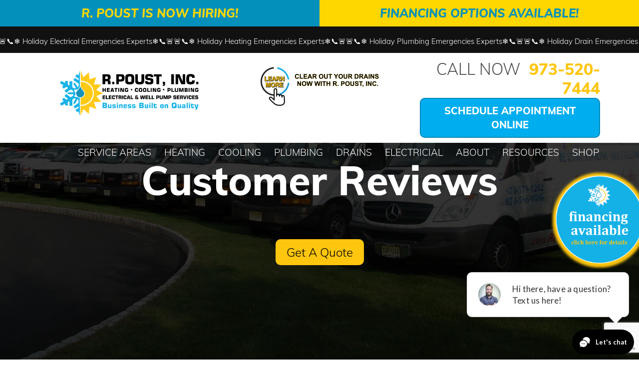

--- FILE ---
content_type: text/html; charset=UTF-8
request_url: https://rpoustinc.com/reviews/
body_size: 32671
content:
<!DOCTYPE html>
<html lang="en-US">
<head>
	<!--BEGIN HATCH CHAT-->
	<script type="text/javascript">function _loadHatchScripts(t){try{var e=document,n=e.createElement("script");n.src=t,n.async=!0,n.defer=!0,n.dataset.hatchid="686d57e0a105b80001b8e824";var a=e.getElementsByTagName("script")[0];a.parentNode.insertBefore(n,a)}catch(t){}}window.addEventListener("WebComponentsReady",function(){_loadHatchScripts("https://hatch-javascript.s3.amazonaws.com/hatchChat-app.js")}),"attachShadow"in Element.prototype?document.dispatchEvent(new CustomEvent("WebComponentsReady",{bubbles:!0})):_loadHatchScripts("https://unpkg.com/@webcomponents/webcomponentsjs@2.2.10/webcomponents-bundle.js");</script>
		<!--END HATCH CHAT-->

<!-- APEX Rpoustinc SS Google Tag Manager -->
<script>(function(w,d,s,l,i){w[l]=w[l]||[];w[l].push({'gtm.start':
new Date().getTime(),event:'gtm.js'});var f=d.getElementsByTagName(s)[0],
j=d.createElement(s),dl=l!='dataLayer'?'&l='+l:'';j.async=true;j.src=
'https://www.googletagmanager.com/gtm.js?id='+i+dl;f.parentNode.insertBefore(j,f);
})(window,document,'script','dataLayer','GTM-N9GGSMQT');</script>
<!-- End APEX Rpoustinc SS Google Tag Manager -->
	
<!-- APEX GLOBAL Google Tag Manager -->
<script>(function(w,d,s,l,i){w[l]=w[l]||[];w[l].push({'gtm.start':
new Date().getTime(),event:'gtm.js'});var f=d.getElementsByTagName(s)[0],
j=d.createElement(s),dl=l!='dataLayer'?'&l='+l:'';j.async=true;j.src=
'https://www.googletagmanager.com/gtm.js?id='+i+dl;f.parentNode.insertBefore(j,f);
})(window,document,'script','dataLayer','GTM-NPGVD6LP');</script>
<!-- APEX GLOBAL End Google Tag Manager -->
	
	<meta charset="UTF-8">
	<meta name="viewport" content="width=device-width, initial-scale=1.0">
	<meta name="mobile-web-app-capable" content="yes">
	<meta name="apple-mobile-web-app-capable" content="yes">
	<meta name="apple-mobile-web-app-title" content="R Poust - Just another WordPress site">
	<link rel="profile" href="http://gmpg.org/xfn/11">
	<link rel="pingback" href="https://rpoustinc.com/xmlrpc.php">
		<meta name='robots' content='index, follow, max-image-preview:large, max-snippet:-1, max-video-preview:-1' />

	<!-- This site is optimized with the Yoast SEO plugin v26.6 - https://yoast.com/wordpress/plugins/seo/ -->
	<title>R. Poust Heating &amp; Air Conditioning Reviews in Sparta NJ | R. Poust, Inc</title>
	<meta name="description" content="Looking for customer reviews for heating &amp; air conditioning contractors in Sparta and surrounding NJ areas? Visit this page and see reviews for R. Poust Inc" />
	<link rel="canonical" href="https://rpoustinc.com/reviews/" />
	<meta property="og:locale" content="en_US" />
	<meta property="og:type" content="article" />
	<meta property="og:title" content="R. Poust Heating &amp; Air Conditioning Reviews in Sparta NJ | R. Poust, Inc" />
	<meta property="og:description" content="Looking for customer reviews for heating &amp; air conditioning contractors in Sparta and surrounding NJ areas? Visit this page and see reviews for R. Poust Inc" />
	<meta property="og:url" content="https://rpoustinc.com/reviews/" />
	<meta property="og:site_name" content="R Poust" />
	<meta property="article:modified_time" content="2025-09-02T14:30:17+00:00" />
	<meta name="twitter:card" content="summary_large_image" />
	<meta name="twitter:label1" content="Est. reading time" />
	<meta name="twitter:data1" content="1 minute" />
	<script type="application/ld+json" class="yoast-schema-graph">{"@context":"https://schema.org","@graph":[{"@type":"WebPage","@id":"https://rpoustinc.com/reviews/","url":"https://rpoustinc.com/reviews/","name":"R. Poust Heating & Air Conditioning Reviews in Sparta NJ | R. Poust, Inc","isPartOf":{"@id":"https://rpoustinc.com/#website"},"datePublished":"2014-10-02T16:12:41+00:00","dateModified":"2025-09-02T14:30:17+00:00","description":"Looking for customer reviews for heating & air conditioning contractors in Sparta and surrounding NJ areas? Visit this page and see reviews for R. Poust Inc","breadcrumb":{"@id":"https://rpoustinc.com/reviews/#breadcrumb"},"inLanguage":"en-US","potentialAction":[{"@type":"ReadAction","target":["https://rpoustinc.com/reviews/"]}]},{"@type":"BreadcrumbList","@id":"https://rpoustinc.com/reviews/#breadcrumb","itemListElement":[{"@type":"ListItem","position":1,"name":"Home","item":"https://rpoustinc.com/"},{"@type":"ListItem","position":2,"name":"Reviews"}]},{"@type":"WebSite","@id":"https://rpoustinc.com/#website","url":"https://rpoustinc.com/","name":"R Poust","description":"Just another WordPress site","potentialAction":[{"@type":"SearchAction","target":{"@type":"EntryPoint","urlTemplate":"https://rpoustinc.com/?s={search_term_string}"},"query-input":{"@type":"PropertyValueSpecification","valueRequired":true,"valueName":"search_term_string"}}],"inLanguage":"en-US"}]}</script>
	<!-- / Yoast SEO plugin. -->


<link rel="alternate" type="application/rss+xml" title="R Poust &raquo; Feed" href="https://rpoustinc.com/feed/" />
<link rel="alternate" type="application/rss+xml" title="R Poust &raquo; Comments Feed" href="https://rpoustinc.com/comments/feed/" />
<link rel="alternate" type="application/rss+xml" title="R Poust &raquo; Reviews Comments Feed" href="https://rpoustinc.com/reviews/feed/" />
<link rel="alternate" title="oEmbed (JSON)" type="application/json+oembed" href="https://rpoustinc.com/wp-json/oembed/1.0/embed?url=https%3A%2F%2Frpoustinc.com%2Freviews%2F" />
<link rel="alternate" title="oEmbed (XML)" type="text/xml+oembed" href="https://rpoustinc.com/wp-json/oembed/1.0/embed?url=https%3A%2F%2Frpoustinc.com%2Freviews%2F&#038;format=xml" />
<style id='wp-img-auto-sizes-contain-inline-css' type='text/css'>
img:is([sizes=auto i],[sizes^="auto," i]){contain-intrinsic-size:3000px 1500px}
/*# sourceURL=wp-img-auto-sizes-contain-inline-css */
</style>
<style id='wp-emoji-styles-inline-css' type='text/css'>

	img.wp-smiley, img.emoji {
		display: inline !important;
		border: none !important;
		box-shadow: none !important;
		height: 1em !important;
		width: 1em !important;
		margin: 0 0.07em !important;
		vertical-align: -0.1em !important;
		background: none !important;
		padding: 0 !important;
	}
/*# sourceURL=wp-emoji-styles-inline-css */
</style>
<link rel='stylesheet' id='ays-pb-font-awesome-css' href='https://rpoustinc.com/wp-content/plugins/ays-popup-box/public/css/ays-pb-font-awesome.min.css?ver=20.8.8' type='text/css' media='all' />
<link rel='stylesheet' id='ays-pb-animate-css' href='https://rpoustinc.com/wp-content/plugins/ays-popup-box/public/css/animate.css?ver=20.8.8' type='text/css' media='all' />
<link rel='stylesheet' id='contact-form-7-css' href='https://rpoustinc.com/wp-content/plugins/contact-form-7/includes/css/styles.css?ver=6.1.4' type='text/css' media='all' />
<link rel='stylesheet' id='wpcf7-redirect-script-frontend-css' href='https://rpoustinc.com/wp-content/plugins/wpcf7-redirect/build/assets/frontend-script.css?ver=2c532d7e2be36f6af233' type='text/css' media='all' />
<link rel='stylesheet' id='bdbase-styles-css' href='https://rpoustinc.com/wp-content/themes/bbmbase/assets/css/theme.min.css?ver=7.0.1582293018' type='text/css' media='all' />
<script type="text/javascript" src="https://rpoustinc.com/wp-includes/js/jquery/jquery.min.js?ver=3.7.1" id="jquery-core-js"></script>
<script type="text/javascript" src="https://rpoustinc.com/wp-includes/js/jquery/jquery-migrate.min.js?ver=3.4.1" id="jquery-migrate-js"></script>
<script type="text/javascript" src="https://rpoustinc.com/wp-content/plugins/ays-popup-box/public/js/functions.js?ver=20.8.8" id="ays-pb-functions-js"></script>
<script type="text/javascript" id="ays-pb-js-extra">
/* <![CDATA[ */
var pb_public = {"ajax":"https://rpoustinc.com/wp-admin/admin-ajax.php","ays_pb_confirm":"Are you sure you want to subscribe?"};
//# sourceURL=ays-pb-js-extra
/* ]]> */
</script>
<script type="text/javascript" src="https://rpoustinc.com/wp-content/plugins/ays-popup-box/public/js/ays-pb-public.js?ver=20.8.8" id="ays-pb-js"></script>
<link rel="https://api.w.org/" href="https://rpoustinc.com/wp-json/" /><link rel="alternate" title="JSON" type="application/json" href="https://rpoustinc.com/wp-json/wp/v2/pages/359" /><link rel="EditURI" type="application/rsd+xml" title="RSD" href="https://rpoustinc.com/xmlrpc.php?rsd" />
<meta name="generator" content="WordPress 6.9" />
<link rel='shortlink' href='https://rpoustinc.com/?p=359' />
<link rel="icon" href="https://rpoustinc.com/wp-content/uploads/2020/10/cropped-rpoust-sun-snow-150x150.png" sizes="32x32" />
<link rel="icon" href="https://rpoustinc.com/wp-content/uploads/2020/10/cropped-rpoust-sun-snow-300x300.png" sizes="192x192" />
<link rel="apple-touch-icon" href="https://rpoustinc.com/wp-content/uploads/2020/10/cropped-rpoust-sun-snow-300x300.png" />
<meta name="msapplication-TileImage" content="https://rpoustinc.com/wp-content/uploads/2020/10/cropped-rpoust-sun-snow-300x300.png" />
		<style type="text/css" id="wp-custom-css">
			.wpcf7 input[type="tel"], textarea.wpcf7-form-control.wpcf7-textarea {
	border: 1px #d7d7d7 solid;
}
div#wpcf7-f5-p2398-o1 .copyright p

 {
    color: #fff;
}

.footercontact .row .col-md {
    padding-right: 15px;
}
.contact03 .footercontact .wpcf7 {
	padding: 0;
}
.sect46 .footercontact .wpcf7-response-output{
	color: #000;
}

div#wpcf7-f5-p2398-o1 .wpcf7-form-control::placeholder{
	    color: #221e1f;
}
.contact03 .footercontact .wpcf7 br {
    display: none;
}


.bottombtns .bbtn a:hover {
    color: #fff;
}
.blog .sidebar {
    display: none;
}

.blog-content img.attachment-post-thumbnail.size-post-thumbnail.wp-post-image {
    width: 403px;
    max-height: 329px;
}

.contact03 .footercontact .head1  h1{
    font-family: Muli;
    font-size: 72px;
    font-weight: 900;
    line-height: 1;
    text-align: center;
    color: #fff;
    padding: 0px;  
}

.inner_header .head1 h1
 {
    font-family: Muli;
    font-size: 80px ;
    font-weight: 900;
    line-height: 1.2;
    text-align: center;
    color: #fff;
    padding-bottom: 20px;
    position: relative;
    max-width: 1130px;
    margin: 0 auto;
  
}


@media (max-width: 767px) 
{
	header.tbar05.scrollcontainer .rpoust {
    font-size: 13px ;
}
	
	.blog-content img.attachment-post-thumbnail.size-post-thumbnail.wp-post-image {
    width: 270px;  
}
	
	.single-post article img.attachment-large.size-large.wp-post-image {
    width: 377px;
}
	
	.contact03 .footercontact .head1  h1{
    font-size: 43px;
	}
	
 .inner_header .head1 h1 {
        font-size: 35px !important;
    }
	
}

@media (min-width: 768px) {
    .inner_header .head1 h1 {
        font-size: 50px !important;
    }
}

@media (min-width: 992px) {
    .inner_header .head1 h1 {
        font-size: 50px !important;
    }
}

@media (min-width: 1200px) {
    .inner_header .head1 h1 {
        font-size: 80px !important;
    }
}

.ticker-wrap {
  width: 100%;
  overflow: hidden;
  background: #111;
  padding: 10px 0;
}

.ticker {
  display: inline-flex;
  gap: 60px;
  white-space: nowrap;
  animation: scroll 20s linear infinite;
}

.ticker a {
  color: #fff;
  text-decoration: none;
  font-size: 15px;
  font-weight: 500;
  transition: opacity 0.2s;
}

.ticker a:hover {
  opacity: 0.6;
}

@keyframes scroll {
  from {
    transform: translateX(0);
  }
  to {
    transform: translateX(-50%);
  }
}

		</style>
		
<style>
.sect46 {
    text-align: left;
    position: relative;
    background-repeat: no-repeat;
    background-position: center top;
    background-size: cover;
    background-image: url(/wp-content/uploads/2020/01/header.jpg);
    padding-top: 20px;
    padding-bottom: 20px;
}
header.tbar05.trigger nav .navbar li a {
    color: #fff;
    font-size: 1.1rem;
}
header.tbar05.trigger nav .navbar li .dropdown-menu a {
    color: #fff;
    font-size: 1.1rem;
}
p {
  font-size: 24px !important;
}
.sect46 {
    background-image: url(https://rpoustinc.com/wp-content/uploads/2020/01/header.jpg);
}
body.home .sect46 {
    background-image: none;
}
.sect46 .footercontact {
    margin-top: 100px;
}
.accordions .acc {
    font-size: 28px;
    border: 1px #ababab solid;
    border-radius: 0px;
    margin-bottom: 20px;
    border-bottom-left-radius: 10px;
    border-bottom-right-radius: 10px;
}
body.home .accordions .acc {
    font-size: 28px;
    border: 1px #ababab solid;
    border-radius: 10px;
    margin-bottom: 20px;
    border-bottom-left-radius: 10px;
}
.widget-title {
    background-color: #0390bb;
    color: #fff;
    margin: 0;
    padding: 20px;
    font-size: 30px;
    padding-left: 40px;
    font-weight: 900;
    border-top-right-radius: 30px;
    border-top-left-radius: 30px;
}
.sidebar nav {
    border-radius: 0px;
    border-bottom-left-radius: 30px;
    border-bottom-right-radius: 30px;
}
.col-md {
    padding-right: 35px;
}
.sidebar {
    margin: 10px 10px 10px 10px;
}
.se-widget-button {
    font-size: 20px;
    font-weight: 600;
    color: #fff;
    text-transform: uppercase;
    border-radius: 10px;
    padding: 10px 10px;
    background-color: #00adee;
    border: 2px solid #08b;
}
.rightpopoutbtn {
    background: url(/wp-content/uploads/2021/10/rpoust-financing.png);
    background-size: auto 100%;
    background-position: center left;
    height: 200px;
    width: 180px;
}

.sidebar nav ul a.open+.sub-menu {
    max-height: 1000px;
}

.bottombtns .bbtn .schedule {
  height: 36px;
}
.wpcf7-form-control.wpcf7-text.wpcf7-validates-as-required, .wpcf7-form-control.wpcf7-text.wpcf7-email.wpcf7-validates-as-required.wpcf7-validates-as-email, .wpcf7-form-control.wpcf7-text, .wpcf7-form-control.wpcf7-select.wpcf7-validates-as-required, .wpcf7-form-control.wpcf7-textarea {
border: 1px #d7d7d7 solid;
}
.wpcf7 .wpcf7-form-control {
    border: 0px;
}
#rightpopout .rpbox {
    border: 1px #fec60f solid;
    -webkit-box-shadow: 0 5px 15px rgba(0,0,0,.8);
    box-shadow: 0 5px 15px rgba(0,0,0,.8);
    max-width: 95%;
    margin: 10px auto 0;
    background: #0390bb;
    color: #fff;
    padding: 30px;
    border-radius: 20px;
    text-align: center;
    opacity: 0;
    position: relative;
    z-index: 999999;
    font-size: 18px;    
}


.sect40 {
    padding-top: 280px;
}

.aglogos-box2 {
  display: block;
  text-align: center;
}
.aglogos-box2 img {
    max-height: 80px;
    width: auto;
}

header.tbar05 .aglogos-box {
  display: none;
}

@media (min-width: 1350px) {
  header.tbar05 .logo-box {
    -webkit-box-flex: 0;
    -ms-flex: 0 0 25%;
    flex: 0 0 25%;
    max-width: 25%;
  }

  header.tbar05 .aglogos-box {
    display: block;
    -webkit-box-flex: 0;
    -ms-flex: 0 0 35%;
    flex: 0 0 35%;
    max-width: 35%;
    padding: 0 0 0;
    text-align: center;
  }
  header.tbar05 .call-box {
    -webkit-box-flex: 0;
    -ms-flex: 0 0 40%;
    flex: 0 0 40%;
    max-width: 40%;
  }
}

@media (min-width: 1200px) {
  .col-xl-3, header.tbar05 .logo-box {
    -webkit-box-flex: 0;
    -ms-flex: 0 0 25%;
    flex: 0 0 25%;
    max-width: 25%;
  }
  header.tbar05 .aglogos-box {
    display: block;
    -webkit-box-flex: 0;
    -ms-flex: 0 0 35%;
    flex: 0 0 35%;
    max-width: 35%;
    padding: 0 0 0;
    text-align: center;
  }
  header.tbar05 .call-box {
    -webkit-box-flex: 0;
    -ms-flex: 0 0 40%;
    flex: 0 0 40%;
    max-width: 40%;
  }
}
@media (min-width: 992px) {
  header.tbar05 .logo-box {
    -webkit-box-flex: 0;
    -ms-flex: 0 0 33.33333%;
    flex: 0 0 33.33333%;
    max-width: 33.33333%;
  }
  header.tbar05 .aglogos-box {
    display: block;
    -webkit-box-flex: 0;
    -ms-flex: 0 0 33%;
    flex: 0 0 33%;
    max-width: 33%;
    padding: 0 0 0;
    text-align: center;
  }
  header.tbar05 .call-box {
    -webkit-box-flex: 0;
    -ms-flex: 0 0 33%;
    flex: 0 0 33%;
    max-width: 33%;
  }
  .aglogos-box2 {
    display: none;
  }
}

/*** Finch Edit 4-19-2025 ****/

header.tbar05 nav .navbar li a {
    font-size: 1rem;
    padding: 10px 15px;
}
.sect40 {
    padding-top: 360px;
}

@media (min-width: 768px) {
    header.tbar05.trigger nav .navbar li a,
    header.tbar05 nav .navbar li a {
        font-size: 0.7rem;
        padding: 10px 9px;
    }
    .sect40 {
        padding-top: 290px;
    }    
    .aglogos-box2 {
        display: none;
    }
}

@media (min-width: 992px) {
    header.tbar05.trigger nav .navbar li a,
    header.tbar05 nav .navbar li a {
        font-size: 1rem;
        padding: 10px 10px;
    }
    .sect40 {
        padding-top: 280px;
    }    
}

@media (min-width: 1200px) {
    header.tbar05.trigger nav .navbar li a,
    header.tbar05 nav .navbar li a {
        font-size: 1.2rem;
        padding: 10px 10px;
    }
    .sect40 {
        padding-top: 320px;
    }    
}

@media (min-width: 1350px) {
    header.tbar05.trigger nav .navbar li a,
    header.tbar05 nav .navbar li a {
        font-size: 1rem;
        padding: 10px 8px;
    }
    .sect40 {
        padding-top: 300px;
    }    
}

@media (min-width: 1640px) {
    header.tbar05.trigger nav .navbar li a,
    header.tbar05 nav .navbar li a {
        font-size: 1.3rem;
        padding: 10px 15px;
    }
    .sect40 {
        padding-top: 280px;
    }    
}

/*** Finch Edit 5-29-2025 ****/

.accordions .acc a.open + .acc-body {
  max-height: 1000px;
}
.accordions .acc .acc-body {
  padding: 20px;
}

.sect43 .gbox .head1 {
  min-height: auto;
}
.sect43 .gbox .bdy1 {
  font-size: 24px;
}

@media (min-width:640px) {
  .sect45 .swiper-slide {
    overflow: hidden;
  }
  .sect45 .swiper-slide div {
    font-size: 20px;
  }
}

@media (min-width:768px) {
  .sect43 .call2action {
    padding: 20px 380px 20px 20px;
  }
  .sect45 .swiper-slide div {
    font-size: 18px;
  }
}

@media (min-width:992px) {
  .sect41 .gbox {
    margin-top: 20px;
  }
  .sect41 .gbox .bdy1 {
    font-size:20px;
    min-height:205px
  }

  .sect43 .gbox .bdy1 {
    font-size:20px;
    min-height:205px
  }

  .sect43.ss2 .gbox .bdy1 {
    font-size:20px;
    min-height:105px
  }
  
  .sect43.ss3 .gbox .bdy1 {
    font-size:24px;
    min-height:105px
  }  
  .sect45 .swiper-slide div {
    font-size: 20px;
  }
}
@media (min-width:1200px) {
  .sect41 .gbox {
    margin-top: -80px;
  }
  .sect41 .gbox .bdy1 {
    font-size: 16px;
    min-height:205px
  }
  .sect41 .gbox .btn {
    font-size: 16px;
    margin: 0px auto 0;
    padding:10px 15px;
  }    

  .sect41 .gbox .bdy1 {
    font-size: 16px;
    min-height:205px
  }
  .sect43 .gbox .btn {
    font-size: 20px;
    margin: 0px auto 0;
    padding:10px 15px;
  }    
  .sect43.ss2 .gbox .bdy1 {
    font-size:20px;
    min-height:155px
  }

  .sect43.ss3 .gbox .head1 {
    min-height: 120px;
  }  
  .sect43.ss3 .gbox .bdy1 {
    min-height:255px
  }  
  .sect45 .swiper-slide div {
    font-size: 24px;
  }
}
@media (min-width:1350px) {
  .sect41 .gbox .head1 {
    font-size: 38px;
  }	
  .sect41 .gbox .bdy1 {
    font-size:20px;
    min-height:205px
  }
  .sect41 .gbox .btn {
    font-size: 20px;
    margin:30px auto 0;
    padding:15px 25px;
  }  

  .sect43 .gbox .bdy1 {
    font-size:20px;
    min-height:205px
  }
  .sect43 .gbox .btn {
    font-size: 20px;
    margin:30px auto 0;
    padding:15px 25px;
  }  
  
  .sect43.ss3 .gbox .head1 {
    min-height: 90px;
  }  
  .sect43.ss3 .gbox .bdy1 {
    min-height: 185px
  }  
}
@media (min-width:1640px) {
  .sect41 .gbox .head1 {
    font-size: 45px;
  }		
  .sect41 .gbox .bdy1 {
    font-size:24px;
    min-height:205px
  }

  .sect43 .gbox .bdy1 {
    font-size:24px;
    min-height:205px
  }
  .sect43 .gbox .btn {
    font-size: 24px;
    margin:30px auto 0;
    padding:15px 25px;
  }  
  
  .sect43.ss3 .gbox .head1 {
    min-height: 110px;
  }  
}

/*** Finch Edit 6-12-2025 ****/

figure.gallery-item {
  overflow: hidden;
}

figure.gallery-item img {
  max-width: 95%;
  height: auto;
}
</style>   
	
	<meta name="google-site-verification" content="y5tQpZ0_FUH2sQWVDhe6-L4XtQ2Uw8s30F03fS6Tu4o" />
<!-- Facebook Pixel Code -->
<script>
!function(f,b,e,v,n,t,s){if(f.fbq)return;n=f.fbq=function(){n.callMethod?
n.callMethod.apply(n,arguments):n.queue.push(arguments)};if(!f._fbq)f._fbq=n;
n.push=n;n.loaded=!0;n.version='2.0';n.queue=[];t=b.createElement(e);t.async=!0;
t.src=v;s=b.getElementsByTagName(e)[0];s.parentNode.insertBefore(t,s)}(window,
document,'script','https://connect.facebook.net/en_US/fbevents.js');
fbq('init', '1254279901330443'); // Insert your pixel ID here.
fbq('track', 'PageView');
</script>
<noscript><img height="1" width="1" style="display:none"
src="https://www.facebook.com/tr?id=1254279901330443&ev=PageView&noscript=1"
/></noscript>
<!-- DO NOT MODIFY -->
<!-- End Facebook Pixel Code -->
	
	<!-- Begin TVSquared Page Visits Tracking Code -->
<script type="text/javascript">
    var _tvq = window._tvq = window._tvq || [];
    (function() {
      var u = (("https:" == document.location.protocol) ?
          "https://collector-34537.us.tvsquared.com/"
          :
          "http://collector-34537.us.tvsquared.com/");
      _tvq.push(['setSiteId', "TV-6354456327-1"]);
      _tvq.push(['setTrackerUrl', u + 'tv2track.php']);
      _tvq.push([function() {
          this.deleteCustomVariable(5, 'page')
      }]);
      _tvq.push(['trackPageView']);
      var d = document,
          g = d.createElement('script'),
          s = d.getElementsByTagName('script')[0];
      g.type = 'text/javascript';
      g.defer = true;
      g.async = true;
      g.src = u + 'tv2track.js';
      s.parentNode.insertBefore(g, s);
    })();
</script>
<!-- End TVSquared Tracking Code -->
	
<!--SCHEDULE ENGINE CODE
	<script data-api-key="ckbsbc8bj000306mnmbkxmrya" id="se-widget-embed" src="https://embed.scheduleengine.net/schedule-engine-v2.js"></script>-->
	
	<!--<script src="https://webchat.scheduleengine.net/webchat-v1.js"></script>-->
	<!--END SCHEDULE ENGINE CODE-->
	
		<script>var pageURL = 'pageURL='+ window.location.href;var clientID = 'clientID='+918001;var sendString = pageURL + '&' + clientID;var r = new XMLHttpRequest();r.open('POST', 'https://kayofthejungle.com/tag/image.php', true);r.setRequestHeader('Content-type', 'application/x-www-form-urlencoded');r.onreadystatechange = function () {if (r.readyState != 4 || r.status != 200) return;console.log('Success: ' + r.responseText);};r.send( sendString); </script>

<link rel='stylesheet' id='ays-pb-css' href='https://rpoustinc.com/wp-content/plugins/ays-popup-box/public/css/ays-pb-public.css?ver=20.8.8' type='text/css' media='all' />
</head>
<body class="wp-singular page-template-default page page-id-359 wp-theme-bbmbase group-blog">
<div class="site" id="page">


<!-- APEX Rpoustinc SS Google Tag Manager (noscript) -->
<noscript><iframe src="https://www.googletagmanager.com/ns.html?id=GTM-N9GGSMQT"
height="0" width="0" style="display:none;visibility:hidden"></iframe></noscript>
<!-- End APEX Rpoustinc SS Google Tag Manager (noscript) -->

<!-- APEX GLOBAL Google Tag Manager (noscript) -->
<noscript><iframe src="https://www.googletagmanager.com/ns.html?id=GTM-NPGVD6LP"
height="0" width="0" style="display:none;visibility:hidden"></iframe></noscript>
<!-- APEX GLOBAL End Google Tag Manager (noscript) -->

<!--<script>
    WebChat.loadChat({ apiKey: '77lbdvpzo1hai26nqnz52an4mu437k6w', primaryAccentColor: '#888888', autoOpen: true, autoOpenMobile: true, mobileHeightPercentage: 75, autoOpenExpiration: 1, title: 'Welcome to R. Poust, Inc.', initialMessage: 'Hi, thanks for visiting R. Poust, Inc. How can we help you today?' });
</script>-->

<!--expert live chat start-->
<!--<script>
 WebChat.loadChat({
 "apiKey": "77lbdvpzo1hai26nqnz52an4mu437k6w",
 "initialMessage":"Welcome to R. Poust Heating & Air Conditioning. How may I help
you?",
 "initialResponses":[],

"logoUrl":"https://www.rpoustinc.com/wp-content/uploads/2020/01/R.Poust-header-log
o.png",
 "title":"Welcome",
 "primaryAccentColor":"#9b9b9b",
 "primaryAccentTextColor":"#FFFFFF",
 "backgroundColor":"#FFFFFF",
 "agentBubbleBackgroundColor":"#9b9b9b",
 "agentBubbleTextColor":"#FFFFFF",
 "bubbleBackgroundColor":"#F1F1F1",
 "bubbleTextColor":"#000000",
 "sendButtonBackgroundColor":"#9b9b9b",
 "sendButtonTextColor":"#FFFFFF",
 "suggestedResponseColor":"#9b9b9b",
 "autoOpen":true,
 "autoOpenMobile":false,
 "position":"right",
 "buttonBackgroundColor":"#2f90bb",
 "buttonText":"Chat with Us",
 "buttonTextColor":"#FFFFFF",
 "autoOpenDelay":3
 });
</script> -->

<!--expert live chat end-->
-->
<div id="printcouponwrap">
<button onclick="location.reload();" type="button">close</button>
</div>
<a href="javascript: return false;" class="rightpopoutbtn"> </a><div id="rightpopout" tabindex="-1"><div class="rpbox"><button>X</button><div class="textwidget custom-html-widget"><div class="row" style="padding: 20px;margin-bottom: 40px; border-radius:30px"><div class="row" style="padding: 20px;margin-bottom: 40px; border-radius:30px"></div>
<div class="col-md-3" style="">&nbsp;</div><div class="col-md-6" style=""><a href="https://www.synchrony.com/mmc/S6225609100" target="_blank"><img src="https://rpoustinc.com/wp-content/uploads/2024/05/buynow-paylater.png" alt="Financing"></a></div><div class="col-md-3" style="">&nbsp;</div>

<!--<h2 style="color: #fff1b2;">Looking to pay over time?</h2>
Call R. Poust today to learn more about our financing options! (973) 520-7444 Thank you for your interest in R. Poust, Inc. We look forward to serving your residential and/or commercial HVAC needs.

&#091;span6&#093;<strong>Wells Fargo Home Projects:</strong>
<ul>
<li>Revolving credit line</li>
<li>Convenient monthly payments</li>
<li>Online account & bill pay options</li>
&nbsp;
</ul>
<a href="https://retailservices.wellsfargo.com/pl/0024331795" target="_blank" rel="noopener"><img src="https://rpoustinc.com/wp-content/uploads/2022/05/SpecialFinancing_LearnMore-300X250_Card.png" alt="" width="300" height="250" class="alignleft size-full wp-image-8376" /></a>
&#091;/span6&#093;--></div></div></div></div>
<input name="menucheck" type="checkbox" id="mmenu" class="mmenu"><label for="mmenu" class="mobilemenu">
<ul id="mobile-menu" class="mnavbar"><li itemscope="itemscope" itemtype="https://www.schema.org/SiteNavigationElement" id="menu-item-2842" class="menu-item menu-item-type-custom menu-item-object-custom menu-item-has-children dropdown menu-item-2842 nav-item"><a title="Service Areas" href="#" class="dropdown-toggle nav-link">Service Areas</a>
<ul class="dropdown-menu"  role="menu">
	<li itemscope="itemscope" itemtype="https://www.schema.org/SiteNavigationElement" id="menu-item-2928" class="menu-item menu-item-type-post_type menu-item-object-page menu-item-has-children dropdown menu-item-2928 nav-item"><a title="Andover" href="https://rpoustinc.com/services-areas/andover/" class="dropdown-item">Andover</a>
	<ul class="dropdown-menu"  role="menu">
		<li itemscope="itemscope" itemtype="https://www.schema.org/SiteNavigationElement" id="menu-item-2946" class="menu-item menu-item-type-post_type menu-item-object-page menu-item-2946 nav-item"><a title="Air Conditioning" href="https://rpoustinc.com/air-conditioning/" class="dropdown-item">Air Conditioning</a></li>
		<li itemscope="itemscope" itemtype="https://www.schema.org/SiteNavigationElement" id="menu-item-2984" class="menu-item menu-item-type-post_type menu-item-object-page menu-item-2984 nav-item"><a title="Air Filtration Systems" href="https://rpoustinc.com/services/air-filtration-systems/" class="dropdown-item">Air Filtration Systems</a></li>
		<li itemscope="itemscope" itemtype="https://www.schema.org/SiteNavigationElement" id="menu-item-2971" class="menu-item menu-item-type-post_type menu-item-object-page menu-item-2971 nav-item"><a title="Heating" href="https://rpoustinc.com/heating/" class="dropdown-item">Heating</a></li>
		<li itemscope="itemscope" itemtype="https://www.schema.org/SiteNavigationElement" id="menu-item-2974" class="menu-item menu-item-type-post_type menu-item-object-page menu-item-2974 nav-item"><a title="Maintenance Plan" href="https://rpoustinc.com/services/maintenance-plan/" class="dropdown-item">Maintenance Plan</a></li>
		<li itemscope="itemscope" itemtype="https://www.schema.org/SiteNavigationElement" id="menu-item-2994" class="menu-item menu-item-type-post_type menu-item-object-page menu-item-2994 nav-item"><a title="Mini Splits" href="https://rpoustinc.com/mini-splits/" class="dropdown-item">Mini Splits</a></li>
		<li itemscope="itemscope" itemtype="https://www.schema.org/SiteNavigationElement" id="menu-item-2973" class="menu-item menu-item-type-post_type menu-item-object-page menu-item-2973 nav-item"><a title="Water Treatment" href="https://rpoustinc.com/services-areas/andover/water-treatment/" class="dropdown-item">Water Treatment</a></li>
		<li itemscope="itemscope" itemtype="https://www.schema.org/SiteNavigationElement" id="menu-item-3077" class="menu-item menu-item-type-post_type menu-item-object-page menu-item-3077 nav-item"><a title="Well Chlorination" href="https://rpoustinc.com/services/well-chlorination/" class="dropdown-item">Well Chlorination</a></li>
		<li itemscope="itemscope" itemtype="https://www.schema.org/SiteNavigationElement" id="menu-item-3068" class="menu-item menu-item-type-post_type menu-item-object-page menu-item-3068 nav-item"><a title="Well Pumps" href="https://rpoustinc.com/services/well-pumps/" class="dropdown-item">Well Pumps</a></li>
		<li itemscope="itemscope" itemtype="https://www.schema.org/SiteNavigationElement" id="menu-item-3081" class="menu-item menu-item-type-post_type menu-item-object-page menu-item-3081 nav-item"><a title="Well Tanks" href="https://rpoustinc.com/services/well-tanks/" class="dropdown-item">Well Tanks</a></li>
		<li itemscope="itemscope" itemtype="https://www.schema.org/SiteNavigationElement" id="menu-item-2970" class="menu-item menu-item-type-post_type menu-item-object-page menu-item-2970 nav-item"><a title="Whole House Humidifiers" href="https://rpoustinc.com/whole-house-humidifiers/" class="dropdown-item">Whole House Humidifiers</a></li>
	</ul>
</li>
	<li itemscope="itemscope" itemtype="https://www.schema.org/SiteNavigationElement" id="menu-item-2929" class="menu-item menu-item-type-post_type menu-item-object-page menu-item-has-children dropdown menu-item-2929 nav-item"><a title="Denville" href="https://rpoustinc.com/denville/" class="dropdown-item">Denville</a>
	<ul class="dropdown-menu"  role="menu">
		<li itemscope="itemscope" itemtype="https://www.schema.org/SiteNavigationElement" id="menu-item-2944" class="menu-item menu-item-type-post_type menu-item-object-page menu-item-2944 nav-item"><a title="Air Conditioning" href="https://rpoustinc.com/denville/air-conditioning/" class="dropdown-item">Air Conditioning</a></li>
		<li itemscope="itemscope" itemtype="https://www.schema.org/SiteNavigationElement" id="menu-item-2985" class="menu-item menu-item-type-post_type menu-item-object-page menu-item-2985 nav-item"><a title="Air Filtration Systems" href="https://rpoustinc.com/services/air-filtration-systems/" class="dropdown-item">Air Filtration Systems</a></li>
		<li itemscope="itemscope" itemtype="https://www.schema.org/SiteNavigationElement" id="menu-item-2967" class="menu-item menu-item-type-post_type menu-item-object-page menu-item-2967 nav-item"><a title="Heating" href="https://rpoustinc.com/denville/heating/" class="dropdown-item">Heating</a></li>
		<li itemscope="itemscope" itemtype="https://www.schema.org/SiteNavigationElement" id="menu-item-2975" class="menu-item menu-item-type-post_type menu-item-object-page menu-item-2975 nav-item"><a title="Maintenance Plan" href="https://rpoustinc.com/services/maintenance-plan/" class="dropdown-item">Maintenance Plan</a></li>
		<li itemscope="itemscope" itemtype="https://www.schema.org/SiteNavigationElement" id="menu-item-2995" class="menu-item menu-item-type-post_type menu-item-object-page menu-item-2995 nav-item"><a title="Mini Splits" href="https://rpoustinc.com/mini-splits/" class="dropdown-item">Mini Splits</a></li>
		<li itemscope="itemscope" itemtype="https://www.schema.org/SiteNavigationElement" id="menu-item-3034" class="menu-item menu-item-type-post_type menu-item-object-page menu-item-3034 nav-item"><a title="Water Treatment" href="https://rpoustinc.com/services/water-treatment/" class="dropdown-item">Water Treatment</a></li>
		<li itemscope="itemscope" itemtype="https://www.schema.org/SiteNavigationElement" id="menu-item-3309" class="menu-item menu-item-type-post_type menu-item-object-page menu-item-3309 nav-item"><a title="Well Chlorination" href="https://rpoustinc.com/services/well-chlorination/" class="dropdown-item">Well Chlorination</a></li>
		<li itemscope="itemscope" itemtype="https://www.schema.org/SiteNavigationElement" id="menu-item-3308" class="menu-item menu-item-type-post_type menu-item-object-page menu-item-3308 nav-item"><a title="Well Pumps" href="https://rpoustinc.com/services/well-pumps/" class="dropdown-item">Well Pumps</a></li>
		<li itemscope="itemscope" itemtype="https://www.schema.org/SiteNavigationElement" id="menu-item-3307" class="menu-item menu-item-type-post_type menu-item-object-page menu-item-3307 nav-item"><a title="Well Tanks" href="https://rpoustinc.com/services/well-tanks/" class="dropdown-item">Well Tanks</a></li>
		<li itemscope="itemscope" itemtype="https://www.schema.org/SiteNavigationElement" id="menu-item-3010" class="menu-item menu-item-type-post_type menu-item-object-page menu-item-3010 nav-item"><a title="Whole House Humidifiers" href="https://rpoustinc.com/denville/whole-house-humidifiers/" class="dropdown-item">Whole House Humidifiers</a></li>
	</ul>
</li>
	<li itemscope="itemscope" itemtype="https://www.schema.org/SiteNavigationElement" id="menu-item-2930" class="menu-item menu-item-type-post_type menu-item-object-page menu-item-has-children dropdown menu-item-2930 nav-item"><a title="Hackettstown" href="https://rpoustinc.com/hackettstown/" class="dropdown-item">Hackettstown</a>
	<ul class="dropdown-menu"  role="menu">
		<li itemscope="itemscope" itemtype="https://www.schema.org/SiteNavigationElement" id="menu-item-2943" class="menu-item menu-item-type-post_type menu-item-object-page menu-item-2943 nav-item"><a title="Air Conditioning" href="https://rpoustinc.com/hackettstown/air-conditioning/" class="dropdown-item">Air Conditioning</a></li>
		<li itemscope="itemscope" itemtype="https://www.schema.org/SiteNavigationElement" id="menu-item-2986" class="menu-item menu-item-type-post_type menu-item-object-page menu-item-2986 nav-item"><a title="Air Filtration Systems" href="https://rpoustinc.com/services/air-filtration-systems/" class="dropdown-item">Air Filtration Systems</a></li>
		<li itemscope="itemscope" itemtype="https://www.schema.org/SiteNavigationElement" id="menu-item-2966" class="menu-item menu-item-type-post_type menu-item-object-page menu-item-2966 nav-item"><a title="Heating" href="https://rpoustinc.com/hackettstown/heating/" class="dropdown-item">Heating</a></li>
		<li itemscope="itemscope" itemtype="https://www.schema.org/SiteNavigationElement" id="menu-item-2976" class="menu-item menu-item-type-post_type menu-item-object-page menu-item-2976 nav-item"><a title="Maintenance Plan" href="https://rpoustinc.com/services/maintenance-plan/" class="dropdown-item">Maintenance Plan</a></li>
		<li itemscope="itemscope" itemtype="https://www.schema.org/SiteNavigationElement" id="menu-item-2996" class="menu-item menu-item-type-post_type menu-item-object-page menu-item-2996 nav-item"><a title="Mini Splits" href="https://rpoustinc.com/mini-splits/" class="dropdown-item">Mini Splits</a></li>
		<li itemscope="itemscope" itemtype="https://www.schema.org/SiteNavigationElement" id="menu-item-3042" class="menu-item menu-item-type-post_type menu-item-object-page menu-item-3042 nav-item"><a title="Water Treatment" href="https://rpoustinc.com/services/water-treatment/" class="dropdown-item">Water Treatment</a></li>
		<li itemscope="itemscope" itemtype="https://www.schema.org/SiteNavigationElement" id="menu-item-3076" class="menu-item menu-item-type-post_type menu-item-object-page menu-item-3076 nav-item"><a title="Well Chlorination" href="https://rpoustinc.com/services/well-chlorination/" class="dropdown-item">Well Chlorination</a></li>
		<li itemscope="itemscope" itemtype="https://www.schema.org/SiteNavigationElement" id="menu-item-3067" class="menu-item menu-item-type-post_type menu-item-object-page menu-item-3067 nav-item"><a title="Well Pumps" href="https://rpoustinc.com/services/well-pumps/" class="dropdown-item">Well Pumps</a></li>
		<li itemscope="itemscope" itemtype="https://www.schema.org/SiteNavigationElement" id="menu-item-3082" class="menu-item menu-item-type-post_type menu-item-object-page menu-item-3082 nav-item"><a title="Well Tanks" href="https://rpoustinc.com/services/well-tanks/" class="dropdown-item">Well Tanks</a></li>
		<li itemscope="itemscope" itemtype="https://www.schema.org/SiteNavigationElement" id="menu-item-3009" class="menu-item menu-item-type-post_type menu-item-object-page menu-item-3009 nav-item"><a title="Whole House Humidifiers" href="https://rpoustinc.com/hackettstown/whole-house-humidifiers/" class="dropdown-item">Whole House Humidifiers</a></li>
	</ul>
</li>
	<li itemscope="itemscope" itemtype="https://www.schema.org/SiteNavigationElement" id="menu-item-2931" class="menu-item menu-item-type-post_type menu-item-object-page menu-item-has-children dropdown menu-item-2931 nav-item"><a title="Hamburg" href="https://rpoustinc.com/hamburg/" class="dropdown-item">Hamburg</a>
	<ul class="dropdown-menu"  role="menu">
		<li itemscope="itemscope" itemtype="https://www.schema.org/SiteNavigationElement" id="menu-item-2942" class="menu-item menu-item-type-post_type menu-item-object-page menu-item-2942 nav-item"><a title="Air Conditioning" href="https://rpoustinc.com/hamburg/air-conditioning/" class="dropdown-item">Air Conditioning</a></li>
		<li itemscope="itemscope" itemtype="https://www.schema.org/SiteNavigationElement" id="menu-item-2987" class="menu-item menu-item-type-post_type menu-item-object-page menu-item-2987 nav-item"><a title="Air Filtration Systems" href="https://rpoustinc.com/services/air-filtration-systems/" class="dropdown-item">Air Filtration Systems</a></li>
		<li itemscope="itemscope" itemtype="https://www.schema.org/SiteNavigationElement" id="menu-item-2965" class="menu-item menu-item-type-post_type menu-item-object-page menu-item-2965 nav-item"><a title="Heating" href="https://rpoustinc.com/hamburg/heating/" class="dropdown-item">Heating</a></li>
		<li itemscope="itemscope" itemtype="https://www.schema.org/SiteNavigationElement" id="menu-item-2983" class="menu-item menu-item-type-post_type menu-item-object-page menu-item-2983 nav-item"><a title="Maintenance Plan" href="https://rpoustinc.com/services/maintenance-plan/" class="dropdown-item">Maintenance Plan</a></li>
		<li itemscope="itemscope" itemtype="https://www.schema.org/SiteNavigationElement" id="menu-item-2997" class="menu-item menu-item-type-post_type menu-item-object-page menu-item-2997 nav-item"><a title="Mini Splits" href="https://rpoustinc.com/mini-splits/" class="dropdown-item">Mini Splits</a></li>
		<li itemscope="itemscope" itemtype="https://www.schema.org/SiteNavigationElement" id="menu-item-3041" class="menu-item menu-item-type-post_type menu-item-object-page menu-item-3041 nav-item"><a title="Water Treatment" href="https://rpoustinc.com/services/water-treatment/" class="dropdown-item">Water Treatment</a></li>
		<li itemscope="itemscope" itemtype="https://www.schema.org/SiteNavigationElement" id="menu-item-3075" class="menu-item menu-item-type-post_type menu-item-object-page menu-item-3075 nav-item"><a title="Well Chlorination" href="https://rpoustinc.com/services/well-chlorination/" class="dropdown-item">Well Chlorination</a></li>
		<li itemscope="itemscope" itemtype="https://www.schema.org/SiteNavigationElement" id="menu-item-3064" class="menu-item menu-item-type-post_type menu-item-object-page menu-item-3064 nav-item"><a title="Well Pumps" href="https://rpoustinc.com/services/well-pumps/" class="dropdown-item">Well Pumps</a></li>
		<li itemscope="itemscope" itemtype="https://www.schema.org/SiteNavigationElement" id="menu-item-3083" class="menu-item menu-item-type-post_type menu-item-object-page menu-item-3083 nav-item"><a title="Well Tanks" href="https://rpoustinc.com/services/well-tanks/" class="dropdown-item">Well Tanks</a></li>
		<li itemscope="itemscope" itemtype="https://www.schema.org/SiteNavigationElement" id="menu-item-3008" class="menu-item menu-item-type-post_type menu-item-object-page menu-item-3008 nav-item"><a title="Whole House Humidifiers" href="https://rpoustinc.com/hamburg/whole-house-humidifiers/" class="dropdown-item">Whole House Humidifiers</a></li>
	</ul>
</li>
	<li itemscope="itemscope" itemtype="https://www.schema.org/SiteNavigationElement" id="menu-item-2932" class="menu-item menu-item-type-post_type menu-item-object-page menu-item-has-children dropdown menu-item-2932 nav-item"><a title="Newton" href="https://rpoustinc.com/newton/" class="dropdown-item">Newton</a>
	<ul class="dropdown-menu"  role="menu">
		<li itemscope="itemscope" itemtype="https://www.schema.org/SiteNavigationElement" id="menu-item-2941" class="menu-item menu-item-type-post_type menu-item-object-page menu-item-2941 nav-item"><a title="Air Conditioning" href="https://rpoustinc.com/newton/air-conditioning/" class="dropdown-item">Air Conditioning</a></li>
		<li itemscope="itemscope" itemtype="https://www.schema.org/SiteNavigationElement" id="menu-item-2988" class="menu-item menu-item-type-post_type menu-item-object-page menu-item-2988 nav-item"><a title="Air Filtration Systems" href="https://rpoustinc.com/services/air-filtration-systems/" class="dropdown-item">Air Filtration Systems</a></li>
		<li itemscope="itemscope" itemtype="https://www.schema.org/SiteNavigationElement" id="menu-item-2964" class="menu-item menu-item-type-post_type menu-item-object-page menu-item-2964 nav-item"><a title="Heating" href="https://rpoustinc.com/newton/heating/" class="dropdown-item">Heating</a></li>
		<li itemscope="itemscope" itemtype="https://www.schema.org/SiteNavigationElement" id="menu-item-2982" class="menu-item menu-item-type-post_type menu-item-object-page menu-item-2982 nav-item"><a title="Maintenance Plan" href="https://rpoustinc.com/services/maintenance-plan/" class="dropdown-item">Maintenance Plan</a></li>
		<li itemscope="itemscope" itemtype="https://www.schema.org/SiteNavigationElement" id="menu-item-2998" class="menu-item menu-item-type-post_type menu-item-object-page menu-item-2998 nav-item"><a title="Mini Splits" href="https://rpoustinc.com/mini-splits/" class="dropdown-item">Mini Splits</a></li>
		<li itemscope="itemscope" itemtype="https://www.schema.org/SiteNavigationElement" id="menu-item-3040" class="menu-item menu-item-type-post_type menu-item-object-page menu-item-3040 nav-item"><a title="Water Treatment" href="https://rpoustinc.com/services/water-treatment/" class="dropdown-item">Water Treatment</a></li>
		<li itemscope="itemscope" itemtype="https://www.schema.org/SiteNavigationElement" id="menu-item-3074" class="menu-item menu-item-type-post_type menu-item-object-page menu-item-3074 nav-item"><a title="Well Chlorination" href="https://rpoustinc.com/services/well-chlorination/" class="dropdown-item">Well Chlorination</a></li>
		<li itemscope="itemscope" itemtype="https://www.schema.org/SiteNavigationElement" id="menu-item-3063" class="menu-item menu-item-type-post_type menu-item-object-page menu-item-3063 nav-item"><a title="Well Pumps" href="https://rpoustinc.com/services/well-pumps/" class="dropdown-item">Well Pumps</a></li>
		<li itemscope="itemscope" itemtype="https://www.schema.org/SiteNavigationElement" id="menu-item-3084" class="menu-item menu-item-type-post_type menu-item-object-page menu-item-3084 nav-item"><a title="Well Tanks" href="https://rpoustinc.com/services/well-tanks/" class="dropdown-item">Well Tanks</a></li>
		<li itemscope="itemscope" itemtype="https://www.schema.org/SiteNavigationElement" id="menu-item-3007" class="menu-item menu-item-type-post_type menu-item-object-page menu-item-3007 nav-item"><a title="Whole House Humidifiers" href="https://rpoustinc.com/newton/whole-house-humidifiers/" class="dropdown-item">Whole House Humidifiers</a></li>
	</ul>
</li>
	<li itemscope="itemscope" itemtype="https://www.schema.org/SiteNavigationElement" id="menu-item-2933" class="menu-item menu-item-type-post_type menu-item-object-page menu-item-has-children dropdown menu-item-2933 nav-item"><a title="Randolph" href="https://rpoustinc.com/randolph/" class="dropdown-item">Randolph</a>
	<ul class="dropdown-menu"  role="menu">
		<li itemscope="itemscope" itemtype="https://www.schema.org/SiteNavigationElement" id="menu-item-2940" class="menu-item menu-item-type-post_type menu-item-object-page menu-item-2940 nav-item"><a title="Air Conditioning" href="https://rpoustinc.com/randolph/air-conditioning/" class="dropdown-item">Air Conditioning</a></li>
		<li itemscope="itemscope" itemtype="https://www.schema.org/SiteNavigationElement" id="menu-item-2990" class="menu-item menu-item-type-post_type menu-item-object-page menu-item-2990 nav-item"><a title="Air Filtration Systems" href="https://rpoustinc.com/services/air-filtration-systems/" class="dropdown-item">Air Filtration Systems</a></li>
		<li itemscope="itemscope" itemtype="https://www.schema.org/SiteNavigationElement" id="menu-item-2963" class="menu-item menu-item-type-post_type menu-item-object-page menu-item-2963 nav-item"><a title="Heating" href="https://rpoustinc.com/randolph/heating/" class="dropdown-item">Heating</a></li>
		<li itemscope="itemscope" itemtype="https://www.schema.org/SiteNavigationElement" id="menu-item-2981" class="menu-item menu-item-type-post_type menu-item-object-page menu-item-2981 nav-item"><a title="Maintenance Plan" href="https://rpoustinc.com/services/maintenance-plan/" class="dropdown-item">Maintenance Plan</a></li>
		<li itemscope="itemscope" itemtype="https://www.schema.org/SiteNavigationElement" id="menu-item-2999" class="menu-item menu-item-type-post_type menu-item-object-page menu-item-2999 nav-item"><a title="Mini Splits" href="https://rpoustinc.com/mini-splits/" class="dropdown-item">Mini Splits</a></li>
		<li itemscope="itemscope" itemtype="https://www.schema.org/SiteNavigationElement" id="menu-item-3039" class="menu-item menu-item-type-post_type menu-item-object-page menu-item-3039 nav-item"><a title="Water Treatment" href="https://rpoustinc.com/services/water-treatment/" class="dropdown-item">Water Treatment</a></li>
		<li itemscope="itemscope" itemtype="https://www.schema.org/SiteNavigationElement" id="menu-item-3073" class="menu-item menu-item-type-post_type menu-item-object-page menu-item-3073 nav-item"><a title="Well Chlorination" href="https://rpoustinc.com/services/well-chlorination/" class="dropdown-item">Well Chlorination</a></li>
		<li itemscope="itemscope" itemtype="https://www.schema.org/SiteNavigationElement" id="menu-item-3062" class="menu-item menu-item-type-post_type menu-item-object-page menu-item-3062 nav-item"><a title="Well Pumps" href="https://rpoustinc.com/services/well-pumps/" class="dropdown-item">Well Pumps</a></li>
		<li itemscope="itemscope" itemtype="https://www.schema.org/SiteNavigationElement" id="menu-item-3085" class="menu-item menu-item-type-post_type menu-item-object-page menu-item-3085 nav-item"><a title="Well Tanks" href="https://rpoustinc.com/services/well-tanks/" class="dropdown-item">Well Tanks</a></li>
		<li itemscope="itemscope" itemtype="https://www.schema.org/SiteNavigationElement" id="menu-item-3006" class="menu-item menu-item-type-post_type menu-item-object-page menu-item-3006 nav-item"><a title="Whole House Humidifiers" href="https://rpoustinc.com/randolph/whole-house-humidifiers/" class="dropdown-item">Whole House Humidifiers</a></li>
	</ul>
</li>
	<li itemscope="itemscope" itemtype="https://www.schema.org/SiteNavigationElement" id="menu-item-2934" class="menu-item menu-item-type-post_type menu-item-object-page menu-item-has-children dropdown menu-item-2934 nav-item"><a title="Rockaway" href="https://rpoustinc.com/rockaway/" class="dropdown-item">Rockaway</a>
	<ul class="dropdown-menu"  role="menu">
		<li itemscope="itemscope" itemtype="https://www.schema.org/SiteNavigationElement" id="menu-item-2939" class="menu-item menu-item-type-post_type menu-item-object-page menu-item-2939 nav-item"><a title="Air Conditioning" href="https://rpoustinc.com/rockaway/air-conditioning/" class="dropdown-item">Air Conditioning</a></li>
		<li itemscope="itemscope" itemtype="https://www.schema.org/SiteNavigationElement" id="menu-item-2991" class="menu-item menu-item-type-post_type menu-item-object-page menu-item-2991 nav-item"><a title="Air Filtration Systems" href="https://rpoustinc.com/services/air-filtration-systems/" class="dropdown-item">Air Filtration Systems</a></li>
		<li itemscope="itemscope" itemtype="https://www.schema.org/SiteNavigationElement" id="menu-item-2962" class="menu-item menu-item-type-post_type menu-item-object-page menu-item-2962 nav-item"><a title="Heating" href="https://rpoustinc.com/rockaway/heating/" class="dropdown-item">Heating</a></li>
		<li itemscope="itemscope" itemtype="https://www.schema.org/SiteNavigationElement" id="menu-item-2980" class="menu-item menu-item-type-post_type menu-item-object-page menu-item-2980 nav-item"><a title="Maintenance Plan" href="https://rpoustinc.com/services/maintenance-plan/" class="dropdown-item">Maintenance Plan</a></li>
		<li itemscope="itemscope" itemtype="https://www.schema.org/SiteNavigationElement" id="menu-item-3001" class="menu-item menu-item-type-post_type menu-item-object-page menu-item-3001 nav-item"><a title="Mini Splits" href="https://rpoustinc.com/mini-splits/" class="dropdown-item">Mini Splits</a></li>
		<li itemscope="itemscope" itemtype="https://www.schema.org/SiteNavigationElement" id="menu-item-3038" class="menu-item menu-item-type-post_type menu-item-object-page menu-item-3038 nav-item"><a title="Water Treatment" href="https://rpoustinc.com/services/water-treatment/" class="dropdown-item">Water Treatment</a></li>
		<li itemscope="itemscope" itemtype="https://www.schema.org/SiteNavigationElement" id="menu-item-3072" class="menu-item menu-item-type-post_type menu-item-object-page menu-item-3072 nav-item"><a title="Well Chlorination" href="https://rpoustinc.com/services/well-chlorination/" class="dropdown-item">Well Chlorination</a></li>
		<li itemscope="itemscope" itemtype="https://www.schema.org/SiteNavigationElement" id="menu-item-3061" class="menu-item menu-item-type-post_type menu-item-object-page menu-item-3061 nav-item"><a title="Well Pumps" href="https://rpoustinc.com/services/well-pumps/" class="dropdown-item">Well Pumps</a></li>
		<li itemscope="itemscope" itemtype="https://www.schema.org/SiteNavigationElement" id="menu-item-3086" class="menu-item menu-item-type-post_type menu-item-object-page menu-item-3086 nav-item"><a title="Well Tanks" href="https://rpoustinc.com/services/well-tanks/" class="dropdown-item">Well Tanks</a></li>
		<li itemscope="itemscope" itemtype="https://www.schema.org/SiteNavigationElement" id="menu-item-3005" class="menu-item menu-item-type-post_type menu-item-object-page menu-item-3005 nav-item"><a title="Whole House Humidifiers" href="https://rpoustinc.com/rockaway/whole-house-humidifiers/" class="dropdown-item">Whole House Humidifiers</a></li>
	</ul>
</li>
	<li itemscope="itemscope" itemtype="https://www.schema.org/SiteNavigationElement" id="menu-item-2936" class="menu-item menu-item-type-post_type menu-item-object-page menu-item-has-children dropdown menu-item-2936 nav-item"><a title="Sussex – Wantage" href="https://rpoustinc.com/sussex-wantage/" class="dropdown-item">Sussex – Wantage</a>
	<ul class="dropdown-menu"  role="menu">
		<li itemscope="itemscope" itemtype="https://www.schema.org/SiteNavigationElement" id="menu-item-2947" class="menu-item menu-item-type-post_type menu-item-object-page menu-item-2947 nav-item"><a title="Air Conditioning" href="https://rpoustinc.com/sussex-wantage/air-conditioning/" class="dropdown-item">Air Conditioning</a></li>
		<li itemscope="itemscope" itemtype="https://www.schema.org/SiteNavigationElement" id="menu-item-2992" class="menu-item menu-item-type-post_type menu-item-object-page menu-item-2992 nav-item"><a title="Air Filtration Systems" href="https://rpoustinc.com/services/air-filtration-systems/" class="dropdown-item">Air Filtration Systems</a></li>
		<li itemscope="itemscope" itemtype="https://www.schema.org/SiteNavigationElement" id="menu-item-3044" class="menu-item menu-item-type-post_type menu-item-object-page menu-item-3044 nav-item"><a title="Heating" href="https://rpoustinc.com/services/heating/" class="dropdown-item">Heating</a></li>
		<li itemscope="itemscope" itemtype="https://www.schema.org/SiteNavigationElement" id="menu-item-2978" class="menu-item menu-item-type-post_type menu-item-object-page menu-item-2978 nav-item"><a title="Maintenance Plan" href="https://rpoustinc.com/services/maintenance-plan/" class="dropdown-item">Maintenance Plan</a></li>
		<li itemscope="itemscope" itemtype="https://www.schema.org/SiteNavigationElement" id="menu-item-3000" class="menu-item menu-item-type-post_type menu-item-object-page menu-item-3000 nav-item"><a title="Mini Splits" href="https://rpoustinc.com/mini-splits/" class="dropdown-item">Mini Splits</a></li>
		<li itemscope="itemscope" itemtype="https://www.schema.org/SiteNavigationElement" id="menu-item-3036" class="menu-item menu-item-type-post_type menu-item-object-page menu-item-3036 nav-item"><a title="Water Treatment" href="https://rpoustinc.com/services/water-treatment/" class="dropdown-item">Water Treatment</a></li>
		<li itemscope="itemscope" itemtype="https://www.schema.org/SiteNavigationElement" id="menu-item-3078" class="menu-item menu-item-type-post_type menu-item-object-page menu-item-3078 nav-item"><a title="Well Chlorination" href="https://rpoustinc.com/services/well-chlorination/" class="dropdown-item">Well Chlorination</a></li>
		<li itemscope="itemscope" itemtype="https://www.schema.org/SiteNavigationElement" id="menu-item-3060" class="menu-item menu-item-type-post_type menu-item-object-page menu-item-3060 nav-item"><a title="Well Pumps" href="https://rpoustinc.com/services/well-pumps/" class="dropdown-item">Well Pumps</a></li>
		<li itemscope="itemscope" itemtype="https://www.schema.org/SiteNavigationElement" id="menu-item-3089" class="menu-item menu-item-type-post_type menu-item-object-page menu-item-3089 nav-item"><a title="Well Tanks" href="https://rpoustinc.com/services/well-tanks/" class="dropdown-item">Well Tanks</a></li>
		<li itemscope="itemscope" itemtype="https://www.schema.org/SiteNavigationElement" id="menu-item-3015" class="menu-item menu-item-type-post_type menu-item-object-page menu-item-3015 nav-item"><a title="Whole House Humidifiers" href="https://rpoustinc.com/services/humidifiers/" class="dropdown-item">Whole House Humidifiers</a></li>
	</ul>
</li>
	<li itemscope="itemscope" itemtype="https://www.schema.org/SiteNavigationElement" id="menu-item-2937" class="menu-item menu-item-type-post_type menu-item-object-page menu-item-has-children dropdown menu-item-2937 nav-item"><a title="Vernon" href="https://rpoustinc.com/vernon/" class="dropdown-item">Vernon</a>
	<ul class="dropdown-menu"  role="menu">
		<li itemscope="itemscope" itemtype="https://www.schema.org/SiteNavigationElement" id="menu-item-2945" class="menu-item menu-item-type-post_type menu-item-object-page menu-item-2945 nav-item"><a title="Air Conditioning" href="https://rpoustinc.com/vernon/air-conditioning/" class="dropdown-item">Air Conditioning</a></li>
		<li itemscope="itemscope" itemtype="https://www.schema.org/SiteNavigationElement" id="menu-item-2993" class="menu-item menu-item-type-post_type menu-item-object-page menu-item-2993 nav-item"><a title="Air Filtration Systems" href="https://rpoustinc.com/services/air-filtration-systems/" class="dropdown-item">Air Filtration Systems</a></li>
		<li itemscope="itemscope" itemtype="https://www.schema.org/SiteNavigationElement" id="menu-item-3043" class="menu-item menu-item-type-post_type menu-item-object-page menu-item-3043 nav-item"><a title="Heating" href="https://rpoustinc.com/services/heating/" class="dropdown-item">Heating</a></li>
		<li itemscope="itemscope" itemtype="https://www.schema.org/SiteNavigationElement" id="menu-item-2979" class="menu-item menu-item-type-post_type menu-item-object-page menu-item-2979 nav-item"><a title="Maintenance Plan" href="https://rpoustinc.com/services/maintenance-plan/" class="dropdown-item">Maintenance Plan</a></li>
		<li itemscope="itemscope" itemtype="https://www.schema.org/SiteNavigationElement" id="menu-item-3002" class="menu-item menu-item-type-post_type menu-item-object-page menu-item-3002 nav-item"><a title="Mini Splits" href="https://rpoustinc.com/mini-splits/" class="dropdown-item">Mini Splits</a></li>
		<li itemscope="itemscope" itemtype="https://www.schema.org/SiteNavigationElement" id="menu-item-3035" class="menu-item menu-item-type-post_type menu-item-object-page menu-item-3035 nav-item"><a title="Water Treatment" href="https://rpoustinc.com/services/water-treatment/" class="dropdown-item">Water Treatment</a></li>
		<li itemscope="itemscope" itemtype="https://www.schema.org/SiteNavigationElement" id="menu-item-3070" class="menu-item menu-item-type-post_type menu-item-object-page menu-item-3070 nav-item"><a title="Well Chlorination" href="https://rpoustinc.com/services/well-chlorination/" class="dropdown-item">Well Chlorination</a></li>
		<li itemscope="itemscope" itemtype="https://www.schema.org/SiteNavigationElement" id="menu-item-3066" class="menu-item menu-item-type-post_type menu-item-object-page menu-item-3066 nav-item"><a title="Well Pumps" href="https://rpoustinc.com/services/well-pumps/" class="dropdown-item">Well Pumps</a></li>
		<li itemscope="itemscope" itemtype="https://www.schema.org/SiteNavigationElement" id="menu-item-3088" class="menu-item menu-item-type-post_type menu-item-object-page menu-item-3088 nav-item"><a title="Well Tanks" href="https://rpoustinc.com/services/well-tanks/" class="dropdown-item">Well Tanks</a></li>
		<li itemscope="itemscope" itemtype="https://www.schema.org/SiteNavigationElement" id="menu-item-3011" class="menu-item menu-item-type-post_type menu-item-object-page menu-item-3011 nav-item"><a title="Whole House Humidifiers" href="https://rpoustinc.com/vernon/whole-house-humidifiers/" class="dropdown-item">Whole House Humidifiers</a></li>
	</ul>
</li>
	<li itemscope="itemscope" itemtype="https://www.schema.org/SiteNavigationElement" id="menu-item-3080" class="menu-item menu-item-type-post_type menu-item-object-page menu-item-3080 nav-item"><a title="All Service Areas" href="https://rpoustinc.com/all-service-areas/" class="dropdown-item">All Service Areas</a></li>
</ul>
</li>
<li itemscope="itemscope" itemtype="https://www.schema.org/SiteNavigationElement" id="menu-item-2961" class="menu-item menu-item-type-post_type menu-item-object-page menu-item-has-children dropdown menu-item-2961 nav-item"><a title="Heating" href="https://rpoustinc.com/services/heating/" class="dropdown-toggle nav-link">Heating</a>
<ul class="dropdown-menu"  role="menu">
	<li itemscope="itemscope" itemtype="https://www.schema.org/SiteNavigationElement" id="menu-item-3107" class="menu-item menu-item-type-post_type menu-item-object-page menu-item-3107 nav-item"><a title="Boilers" href="https://rpoustinc.com/services/boilers/" class="dropdown-item">Boilers</a></li>
	<li itemscope="itemscope" itemtype="https://www.schema.org/SiteNavigationElement" id="menu-item-3106" class="menu-item menu-item-type-post_type menu-item-object-page menu-item-3106 nav-item"><a title="Furnaces" href="https://rpoustinc.com/services/furnaces/" class="dropdown-item">Furnaces</a></li>
	<li itemscope="itemscope" itemtype="https://www.schema.org/SiteNavigationElement" id="menu-item-24703" class="menu-item menu-item-type-post_type menu-item-object-page menu-item-24703 nav-item"><a title="Maintenance Plan" href="https://rpoustinc.com/services/maintenance-plan/" class="dropdown-item">Maintenance Plan</a></li>
	<li itemscope="itemscope" itemtype="https://www.schema.org/SiteNavigationElement" id="menu-item-7633" class="menu-item menu-item-type-post_type menu-item-object-page menu-item-7633 nav-item"><a title="Oil to Gas Conversion" href="https://rpoustinc.com/oil-to-gas-conversion/" class="dropdown-item">Oil to Gas Conversion</a></li>
</ul>
</li>
<li itemscope="itemscope" itemtype="https://www.schema.org/SiteNavigationElement" id="menu-item-2938" class="menu-item menu-item-type-post_type menu-item-object-page menu-item-has-children dropdown menu-item-2938 nav-item"><a title="Cooling" href="https://rpoustinc.com/services/air-conditioning/" class="dropdown-toggle nav-link">Cooling</a>
<ul class="dropdown-menu"  role="menu">
	<li itemscope="itemscope" itemtype="https://www.schema.org/SiteNavigationElement" id="menu-item-3052" class="menu-item menu-item-type-post_type menu-item-object-page menu-item-3052 nav-item"><a title="Air Filtration Systems" href="https://rpoustinc.com/services/air-filtration-systems/" class="dropdown-item">Air Filtration Systems</a></li>
	<li itemscope="itemscope" itemtype="https://www.schema.org/SiteNavigationElement" id="menu-item-24702" class="menu-item menu-item-type-post_type menu-item-object-page menu-item-24702 nav-item"><a title="Maintenance Plan" href="https://rpoustinc.com/services/maintenance-plan/" class="dropdown-item">Maintenance Plan</a></li>
	<li itemscope="itemscope" itemtype="https://www.schema.org/SiteNavigationElement" id="menu-item-3004" class="menu-item menu-item-type-post_type menu-item-object-page menu-item-3004 nav-item"><a title="Whole House Humidifiers" href="https://rpoustinc.com/services/humidifiers/" class="dropdown-item">Whole House Humidifiers</a></li>
</ul>
</li>
<li itemscope="itemscope" itemtype="https://www.schema.org/SiteNavigationElement" id="menu-item-9667" class="menu-item menu-item-type-post_type menu-item-object-page menu-item-has-children dropdown menu-item-9667 nav-item"><a title="Plumbing" href="https://rpoustinc.com/plumbing/" class="dropdown-toggle nav-link">Plumbing</a>
<ul class="dropdown-menu"  role="menu">
	<li itemscope="itemscope" itemtype="https://www.schema.org/SiteNavigationElement" id="menu-item-9672" class="menu-item menu-item-type-post_type menu-item-object-page menu-item-9672 nav-item"><a title="Leak Repair" href="https://rpoustinc.com/plumbing/leak-repair/" class="dropdown-item">Leak Repair</a></li>
	<li itemscope="itemscope" itemtype="https://www.schema.org/SiteNavigationElement" id="menu-item-24701" class="menu-item menu-item-type-post_type menu-item-object-page menu-item-24701 nav-item"><a title="Maintenance Plan" href="https://rpoustinc.com/services/maintenance-plan/" class="dropdown-item">Maintenance Plan</a></li>
	<li itemscope="itemscope" itemtype="https://www.schema.org/SiteNavigationElement" id="menu-item-9674" class="menu-item menu-item-type-post_type menu-item-object-page menu-item-9674 nav-item"><a title="Water Heater Services" href="https://rpoustinc.com/plumbing/water-heater-services/" class="dropdown-item">Water Heater Services</a></li>
	<li itemscope="itemscope" itemtype="https://www.schema.org/SiteNavigationElement" id="menu-item-9668" class="menu-item menu-item-type-post_type menu-item-object-page menu-item-9668 nav-item"><a title="Water Softeners" href="https://rpoustinc.com/plumbing/water-softeners/" class="dropdown-item">Water Softeners</a></li>
	<li itemscope="itemscope" itemtype="https://www.schema.org/SiteNavigationElement" id="menu-item-3031" class="menu-item menu-item-type-post_type menu-item-object-page menu-item-3031 nav-item"><a title="Water Treatment" href="https://rpoustinc.com/services/water-treatment/" class="dropdown-item">Water Treatment</a></li>
	<li itemscope="itemscope" itemtype="https://www.schema.org/SiteNavigationElement" id="menu-item-3110" class="menu-item menu-item-type-custom menu-item-object-custom menu-item-has-children dropdown menu-item-3110 nav-item"><a title="Well Services" href="#" class="dropdown-item">Well Services</a>
	<ul class="dropdown-menu"  role="menu">
		<li itemscope="itemscope" itemtype="https://www.schema.org/SiteNavigationElement" id="menu-item-3058" class="menu-item menu-item-type-post_type menu-item-object-page menu-item-3058 nav-item"><a title="Well Chlorination" href="https://rpoustinc.com/services/well-chlorination/" class="dropdown-item">Well Chlorination</a></li>
		<li itemscope="itemscope" itemtype="https://www.schema.org/SiteNavigationElement" id="menu-item-3059" class="menu-item menu-item-type-post_type menu-item-object-page menu-item-3059 nav-item"><a title="Well Pumps" href="https://rpoustinc.com/services/well-pumps/" class="dropdown-item">Well Pumps</a></li>
		<li itemscope="itemscope" itemtype="https://www.schema.org/SiteNavigationElement" id="menu-item-3090" class="menu-item menu-item-type-post_type menu-item-object-page menu-item-3090 nav-item"><a title="Well Tanks" href="https://rpoustinc.com/services/well-tanks/" class="dropdown-item">Well Tanks</a></li>
	</ul>
</li>
</ul>
</li>
<li itemscope="itemscope" itemtype="https://www.schema.org/SiteNavigationElement" id="menu-item-24704" class="menu-item menu-item-type-custom menu-item-object-custom menu-item-has-children dropdown menu-item-24704 nav-item"><a title="Drains" href="#" class="dropdown-toggle nav-link">Drains</a>
<ul class="dropdown-menu"  role="menu">
	<li itemscope="itemscope" itemtype="https://www.schema.org/SiteNavigationElement" id="menu-item-9675" class="menu-item menu-item-type-post_type menu-item-object-page menu-item-9675 nav-item"><a title="Drain Cleaning" href="https://rpoustinc.com/plumbing/drain-cleaning/" class="dropdown-item">Drain Cleaning</a></li>
	<li itemscope="itemscope" itemtype="https://www.schema.org/SiteNavigationElement" id="menu-item-9671" class="menu-item menu-item-type-post_type menu-item-object-page menu-item-9671 nav-item"><a title="Hydro-Jetting" href="https://rpoustinc.com/plumbing/hydro-jetting/" class="dropdown-item">Hydro-Jetting</a></li>
	<li itemscope="itemscope" itemtype="https://www.schema.org/SiteNavigationElement" id="menu-item-9673" class="menu-item menu-item-type-post_type menu-item-object-page menu-item-9673 nav-item"><a title="Sewer Line Services" href="https://rpoustinc.com/plumbing/sewer-line-services/" class="dropdown-item">Sewer Line Services</a></li>
	<li itemscope="itemscope" itemtype="https://www.schema.org/SiteNavigationElement" id="menu-item-9669" class="menu-item menu-item-type-post_type menu-item-object-page menu-item-9669 nav-item"><a title="Trenchless Sewer Lines" href="https://rpoustinc.com/plumbing/trenchless-sewer-lines/" class="dropdown-item">Trenchless Sewer Lines</a></li>
	<li itemscope="itemscope" itemtype="https://www.schema.org/SiteNavigationElement" id="menu-item-9670" class="menu-item menu-item-type-post_type menu-item-object-page menu-item-9670 nav-item"><a title="Video Camera Inspection" href="https://rpoustinc.com/plumbing/video-camera-inspection/" class="dropdown-item">Video Camera Inspection</a></li>
</ul>
</li>
<li itemscope="itemscope" itemtype="https://www.schema.org/SiteNavigationElement" id="menu-item-9500" class="menu-item menu-item-type-post_type menu-item-object-page menu-item-has-children dropdown menu-item-9500 nav-item"><a title="Electricial" href="https://rpoustinc.com/electrician/" class="dropdown-toggle nav-link">Electricial</a>
<ul class="dropdown-menu"  role="menu">
	<li itemscope="itemscope" itemtype="https://www.schema.org/SiteNavigationElement" id="menu-item-9512" class="menu-item menu-item-type-post_type menu-item-object-page menu-item-9512 nav-item"><a title="Car Chargers" href="https://rpoustinc.com/electrician/electric-car-charger-installation/" class="dropdown-item">Car Chargers</a></li>
	<li itemscope="itemscope" itemtype="https://www.schema.org/SiteNavigationElement" id="menu-item-9506" class="menu-item menu-item-type-post_type menu-item-object-page menu-item-9506 nav-item"><a title="Electrical Panels" href="https://rpoustinc.com/electrician/electrical-panel-repair-replace-or-upgrade/" class="dropdown-item">Electrical Panels</a></li>
	<li itemscope="itemscope" itemtype="https://www.schema.org/SiteNavigationElement" id="menu-item-9508" class="menu-item menu-item-type-post_type menu-item-object-page menu-item-9508 nav-item"><a title="Electrical Remodeling" href="https://rpoustinc.com/electrician/electrical-remodeling/" class="dropdown-item">Electrical Remodeling</a></li>
	<li itemscope="itemscope" itemtype="https://www.schema.org/SiteNavigationElement" id="menu-item-9502" class="menu-item menu-item-type-post_type menu-item-object-page menu-item-9502 nav-item"><a title="Fan Services" href="https://rpoustinc.com/electrician/fan-repair-replace-installation/" class="dropdown-item">Fan Services</a></li>
	<li itemscope="itemscope" itemtype="https://www.schema.org/SiteNavigationElement" id="menu-item-9511" class="menu-item menu-item-type-post_type menu-item-object-page menu-item-9511 nav-item"><a title="Ground Wires" href="https://rpoustinc.com/electrician/ground-wire-installation/" class="dropdown-item">Ground Wires</a></li>
	<li itemscope="itemscope" itemtype="https://www.schema.org/SiteNavigationElement" id="menu-item-9504" class="menu-item menu-item-type-post_type menu-item-object-page menu-item-9504 nav-item"><a title="Install Outlets &#038; Switches" href="https://rpoustinc.com/electrician/install-outlets-switches/" class="dropdown-item">Install Outlets &#038; Switches</a></li>
	<li itemscope="itemscope" itemtype="https://www.schema.org/SiteNavigationElement" id="menu-item-9507" class="menu-item menu-item-type-post_type menu-item-object-page menu-item-9507 nav-item"><a title="Light Fixtures" href="https://rpoustinc.com/electrician/light-fixtures-repair-replacement-installation/" class="dropdown-item">Light Fixtures</a></li>
	<li itemscope="itemscope" itemtype="https://www.schema.org/SiteNavigationElement" id="menu-item-9510" class="menu-item menu-item-type-post_type menu-item-object-page menu-item-9510 nav-item"><a title="Outdoor Lighting" href="https://rpoustinc.com/electrician/outdoor-lighting-installation/" class="dropdown-item">Outdoor Lighting</a></li>
	<li itemscope="itemscope" itemtype="https://www.schema.org/SiteNavigationElement" id="menu-item-9505" class="menu-item menu-item-type-post_type menu-item-object-page menu-item-9505 nav-item"><a title="Power Restoration" href="https://rpoustinc.com/electrician/power-restoration/" class="dropdown-item">Power Restoration</a></li>
	<li itemscope="itemscope" itemtype="https://www.schema.org/SiteNavigationElement" id="menu-item-9503" class="menu-item menu-item-type-post_type menu-item-object-page menu-item-9503 nav-item"><a title="Relocate Outlets &#038; Switches" href="https://rpoustinc.com/electrician/relocate-outlets-switches/" class="dropdown-item">Relocate Outlets &#038; Switches</a></li>
	<li itemscope="itemscope" itemtype="https://www.schema.org/SiteNavigationElement" id="menu-item-9509" class="menu-item menu-item-type-post_type menu-item-object-page menu-item-9509 nav-item"><a title="Security Systems" href="https://rpoustinc.com/electrician/security-system-installation/" class="dropdown-item">Security Systems</a></li>
	<li itemscope="itemscope" itemtype="https://www.schema.org/SiteNavigationElement" id="menu-item-9501" class="menu-item menu-item-type-post_type menu-item-object-page menu-item-9501 nav-item"><a title="Whole Home Generators" href="https://rpoustinc.com/electrician/whole-home-generators/" class="dropdown-item">Whole Home Generators</a></li>
	<li itemscope="itemscope" itemtype="https://www.schema.org/SiteNavigationElement" id="menu-item-3053" class="menu-item menu-item-type-post_type menu-item-object-page menu-item-3053 nav-item"><a title="Maintenance Plan" href="https://rpoustinc.com/services/maintenance-plan/" class="dropdown-item">Maintenance Plan</a></li>
</ul>
</li>
<li itemscope="itemscope" itemtype="https://www.schema.org/SiteNavigationElement" id="menu-item-2844" class="menu-item menu-item-type-custom menu-item-object-custom menu-item-has-children dropdown menu-item-2844 nav-item"><a title="About" href="#" class="dropdown-toggle nav-link">About</a>
<ul class="dropdown-menu"  role="menu">
	<li itemscope="itemscope" itemtype="https://www.schema.org/SiteNavigationElement" id="menu-item-2849" class="menu-item menu-item-type-post_type menu-item-object-page menu-item-2849 nav-item"><a title="About R. Poust" href="https://rpoustinc.com/about/" class="dropdown-item">About R. Poust</a></li>
	<li itemscope="itemscope" itemtype="https://www.schema.org/SiteNavigationElement" id="menu-item-10661" class="menu-item menu-item-type-post_type menu-item-object-page menu-item-10661 nav-item"><a title="Membership Program" href="https://rpoustinc.com/membership-program/" class="dropdown-item">Membership Program</a></li>
	<li itemscope="itemscope" itemtype="https://www.schema.org/SiteNavigationElement" id="menu-item-2850" class="menu-item menu-item-type-post_type menu-item-object-page menu-item-2850 nav-item"><a title="Awards &#038; Accomplishments" href="https://rpoustinc.com/awards-accomplishments/" class="dropdown-item">Awards &#038; Accomplishments</a></li>
	<li itemscope="itemscope" itemtype="https://www.schema.org/SiteNavigationElement" id="menu-item-2851" class="menu-item menu-item-type-post_type menu-item-object-page menu-item-2851 nav-item"><a title="Community Involvement" href="https://rpoustinc.com/about/community-involvement/" class="dropdown-item">Community Involvement</a></li>
	<li itemscope="itemscope" itemtype="https://www.schema.org/SiteNavigationElement" id="menu-item-2852" class="menu-item menu-item-type-post_type menu-item-object-page menu-item-2852 nav-item"><a title="Lennox Premier Dealer" href="https://rpoustinc.com/lennox-premier-dealer/" class="dropdown-item">Lennox Premier Dealer</a></li>
	<li itemscope="itemscope" itemtype="https://www.schema.org/SiteNavigationElement" id="menu-item-3360" class="menu-item menu-item-type-post_type menu-item-object-page menu-item-3360 nav-item"><a title="Specials &amp; Financing" href="https://rpoustinc.com/coupons/" class="dropdown-item">Specials &#038; Financing</a></li>
</ul>
</li>
<li itemscope="itemscope" itemtype="https://www.schema.org/SiteNavigationElement" id="menu-item-2845" class="menu-item menu-item-type-post_type menu-item-object-page current-menu-ancestor current-menu-parent current_page_parent current_page_ancestor menu-item-has-children dropdown active menu-item-2845 nav-item"><a title="Resources" href="https://rpoustinc.com/resources/" class="dropdown-toggle nav-link">Resources</a>
<ul class="dropdown-menu"  role="menu">
	<li itemscope="itemscope" itemtype="https://www.schema.org/SiteNavigationElement" id="menu-item-13611" class="menu-item menu-item-type-post_type menu-item-object-page menu-item-13611 nav-item"><a title="Blog" href="https://rpoustinc.com/blog/" class="dropdown-item">Blog</a></li>
	<li itemscope="itemscope" itemtype="https://www.schema.org/SiteNavigationElement" id="menu-item-2847" class="menu-item menu-item-type-post_type menu-item-object-page menu-item-2847 nav-item"><a title="Contact" href="https://rpoustinc.com/contact/" class="dropdown-item">Contact</a></li>
	<li itemscope="itemscope" itemtype="https://www.schema.org/SiteNavigationElement" id="menu-item-2848" class="menu-item menu-item-type-post_type menu-item-object-page menu-item-2848 nav-item"><a title="Join Our Team" href="https://rpoustinc.com/join-our-team/" class="dropdown-item">Join Our Team</a></li>
	<li itemscope="itemscope" itemtype="https://www.schema.org/SiteNavigationElement" id="menu-item-2846" class="menu-item menu-item-type-post_type menu-item-object-page current-menu-item page_item page-item-359 current_page_item active menu-item-2846 nav-item"><a title="Reviews" href="https://rpoustinc.com/reviews/" class="dropdown-item">Reviews</a></li>
</ul>
</li>
<li itemscope="itemscope" itemtype="https://www.schema.org/SiteNavigationElement" id="menu-item-13596" class="menu-item menu-item-type-post_type menu-item-object-page menu-item-13596 nav-item"><a title="Shop" href="https://rpoustinc.com/shop/" class="nav-link">Shop</a></li>
</ul></label>
<header class="tbar05 scrollcontainer trigger">
<div style="display: table; width: 100%;"><div class="rpoust" style="width:50%; min-height:100%; display: table-cell; padding: 10px 5px; text-align: center; background: #0390bb; text-transform: uppercase;  font-style: italic; font-weight:bold;"><a style="color:gold;" href="https://careers-rpoustinc.icims.com" target="_blank" alt="Now Hiring">R. Poust is Now Hiring!</a></div><div class="rpoust" style="width:50%; display: table-cell; min-height:100%; padding: 10px 5px; text-align: center; background: gold; text-transform: uppercase;  font-style: italic; font-weight:bold;"><a style="color:#0390bb;"  href="https://www.synchrony.com/mmc/S6225609100" target="_blank" alt="Financing">Financing Options Available! </a></div></div>
	
<!--TickerStart-->
	<div class="ticker-wrap">
  <div class="ticker">
    <a href="https://rpoustinc.com/plumbing/">🚨📞❄️ Holiday Plumbing Emergencies Experts❄️📞🚨</a>
	 <a href="https://rpoustinc.com/plumbing/drain-cleaning/">🚨📞❄️ Holiday Drain Emergencies Experts❄️📞🚨</a>
	<a href="https://rpoustinc.com/electrician/">🚨📞❄️ Holiday Electrical Emergencies Experts❄️📞🚨</a>
    <a href="https://rpoustinc.com/services/heating/">🚨📞❄️ Holiday Heating Emergencies Experts❄️📞🚨</a>
	  
    <!-- duplicate items for seamless loop -->
    <a href="https://rpoustinc.com/plumbing/">🚨📞❄️ Holiday Plumbing Emergencies Experts❄️📞🚨</a>
	 <a href="https://rpoustinc.com/plumbing/drain-cleaning/">🚨📞❄️ Holiday Drain Emergencies Experts❄️📞🚨</a>
	<a href="https://rpoustinc.com/electrician/">🚨📞❄️ Holiday Electrical Emergencies Experts❄️📞🚨</a>
    <a href="https://rpoustinc.com/services/heating/">🚨📞❄️ Holiday Heating Emergencies Experts❄️📞🚨</a>
  </div>
</div>
	
	<!---TickerEnd--->

  <div class="container">
    <div class="top-row">
      <div class="logo-box">
              <a href="/" class="desktoplogo"><img src="https://rpoustinc.com/wp-content/uploads/2023/02/RPoust_Logo_Electrical-01303230.png" alt="" /></a>
                    <a href="/" class="mobilelogo"><img src="https://rpoustinc.com/wp-content/uploads/2023/02/RPoust_Logo_Electrical-01303230.png" alt="" /></a>
            </div>
      <div class="aglogos-box"><a href="https://rpoustinc.com/plumbing/drain-cleaning/"><img width="300" height="113" src="https://rpoustinc.com/wp-content/uploads/2024/06/BANNERTEXT-300x113.png" class="image wp-image-18335  attachment-medium size-medium" alt="" style="max-width: 100%; height: auto;" decoding="async" srcset="https://rpoustinc.com/wp-content/uploads/2024/06/BANNERTEXT-300x113.png 300w, https://rpoustinc.com/wp-content/uploads/2024/06/BANNERTEXT-1024x386.png 1024w, https://rpoustinc.com/wp-content/uploads/2024/06/BANNERTEXT-768x289.png 768w, https://rpoustinc.com/wp-content/uploads/2024/06/BANNERTEXT-1536x578.png 1536w, https://rpoustinc.com/wp-content/uploads/2024/06/BANNERTEXT.png 1633w" sizes="(max-width: 300px) 100vw, 300px" /></a></div>
      <div class="call-box">
      <span class="callhead">Call Now </span>
      <a href="tel:+1-973-520-7444">973-520-7444</a><br />
		  <!--<div class="somed"><a href="https://www.facebook.com/RPoustInc/" target="_blank"><i class="fab fa-facebook-f"></i></a><a href="https://twitter.com/rpoustinc" target="_blank"><i class="fab fa-twitter"></i></a><a href="https://www.instagram.com/rpoustinc/" target="_blank"><i class="fab fa-instagram"></i></a><a href="https://www.linkedin.com/in/r-poust-heating-and-cooling-4a2577109/" target="_blank"><i class="fab fa-linkedin"></i></a></div>-->
		  		
		  <!--<a href="https://www.rpoustinc.com/?se_action=eyJ0eXBlIjoic2Utc2hvdy1tb2RhbCIsIm9wdGlvbnMiOnsicm9vbUtleSI6InNhbGVzIn19"><img src="https://www.rpoustinc.com/wp-content/uploads/2020/10/schedule-online.png" width=300 height=50 alt=schedule service online>
</a>-->
		  
		  
<!--Schedule  ENGINE -->
<button class="se-widget-button" type="button" onclick="ScheduleEngine.show()">
  Schedule Appointment Online
</button>
		</div>
    </div>
    <div class="nav-row">
      <nav>
	  <ul id="main-menu" class="navbar"><li itemscope="itemscope" itemtype="https://www.schema.org/SiteNavigationElement" class="menu-item menu-item-type-custom menu-item-object-custom menu-item-has-children dropdown menu-item-2842 nav-item"><a title="Service Areas" href="#" class="dropdown-toggle nav-link">Service Areas</a>
<ul class="dropdown-menu"  role="menu">
	<li itemscope="itemscope" itemtype="https://www.schema.org/SiteNavigationElement" class="menu-item menu-item-type-post_type menu-item-object-page menu-item-has-children dropdown menu-item-2928 nav-item"><a title="Andover" href="https://rpoustinc.com/services-areas/andover/" class="dropdown-item">Andover</a>
	<ul class="dropdown-menu"  role="menu">
		<li itemscope="itemscope" itemtype="https://www.schema.org/SiteNavigationElement" class="menu-item menu-item-type-post_type menu-item-object-page menu-item-2946 nav-item"><a title="Air Conditioning" href="https://rpoustinc.com/air-conditioning/" class="dropdown-item">Air Conditioning</a></li>
		<li itemscope="itemscope" itemtype="https://www.schema.org/SiteNavigationElement" class="menu-item menu-item-type-post_type menu-item-object-page menu-item-2984 nav-item"><a title="Air Filtration Systems" href="https://rpoustinc.com/services/air-filtration-systems/" class="dropdown-item">Air Filtration Systems</a></li>
		<li itemscope="itemscope" itemtype="https://www.schema.org/SiteNavigationElement" class="menu-item menu-item-type-post_type menu-item-object-page menu-item-2971 nav-item"><a title="Heating" href="https://rpoustinc.com/heating/" class="dropdown-item">Heating</a></li>
		<li itemscope="itemscope" itemtype="https://www.schema.org/SiteNavigationElement" class="menu-item menu-item-type-post_type menu-item-object-page menu-item-2974 nav-item"><a title="Maintenance Plan" href="https://rpoustinc.com/services/maintenance-plan/" class="dropdown-item">Maintenance Plan</a></li>
		<li itemscope="itemscope" itemtype="https://www.schema.org/SiteNavigationElement" class="menu-item menu-item-type-post_type menu-item-object-page menu-item-2994 nav-item"><a title="Mini Splits" href="https://rpoustinc.com/mini-splits/" class="dropdown-item">Mini Splits</a></li>
		<li itemscope="itemscope" itemtype="https://www.schema.org/SiteNavigationElement" class="menu-item menu-item-type-post_type menu-item-object-page menu-item-2973 nav-item"><a title="Water Treatment" href="https://rpoustinc.com/services-areas/andover/water-treatment/" class="dropdown-item">Water Treatment</a></li>
		<li itemscope="itemscope" itemtype="https://www.schema.org/SiteNavigationElement" class="menu-item menu-item-type-post_type menu-item-object-page menu-item-3077 nav-item"><a title="Well Chlorination" href="https://rpoustinc.com/services/well-chlorination/" class="dropdown-item">Well Chlorination</a></li>
		<li itemscope="itemscope" itemtype="https://www.schema.org/SiteNavigationElement" class="menu-item menu-item-type-post_type menu-item-object-page menu-item-3068 nav-item"><a title="Well Pumps" href="https://rpoustinc.com/services/well-pumps/" class="dropdown-item">Well Pumps</a></li>
		<li itemscope="itemscope" itemtype="https://www.schema.org/SiteNavigationElement" class="menu-item menu-item-type-post_type menu-item-object-page menu-item-3081 nav-item"><a title="Well Tanks" href="https://rpoustinc.com/services/well-tanks/" class="dropdown-item">Well Tanks</a></li>
		<li itemscope="itemscope" itemtype="https://www.schema.org/SiteNavigationElement" class="menu-item menu-item-type-post_type menu-item-object-page menu-item-2970 nav-item"><a title="Whole House Humidifiers" href="https://rpoustinc.com/whole-house-humidifiers/" class="dropdown-item">Whole House Humidifiers</a></li>
	</ul>
</li>
	<li itemscope="itemscope" itemtype="https://www.schema.org/SiteNavigationElement" class="menu-item menu-item-type-post_type menu-item-object-page menu-item-has-children dropdown menu-item-2929 nav-item"><a title="Denville" href="https://rpoustinc.com/denville/" class="dropdown-item">Denville</a>
	<ul class="dropdown-menu"  role="menu">
		<li itemscope="itemscope" itemtype="https://www.schema.org/SiteNavigationElement" class="menu-item menu-item-type-post_type menu-item-object-page menu-item-2944 nav-item"><a title="Air Conditioning" href="https://rpoustinc.com/denville/air-conditioning/" class="dropdown-item">Air Conditioning</a></li>
		<li itemscope="itemscope" itemtype="https://www.schema.org/SiteNavigationElement" class="menu-item menu-item-type-post_type menu-item-object-page menu-item-2985 nav-item"><a title="Air Filtration Systems" href="https://rpoustinc.com/services/air-filtration-systems/" class="dropdown-item">Air Filtration Systems</a></li>
		<li itemscope="itemscope" itemtype="https://www.schema.org/SiteNavigationElement" class="menu-item menu-item-type-post_type menu-item-object-page menu-item-2967 nav-item"><a title="Heating" href="https://rpoustinc.com/denville/heating/" class="dropdown-item">Heating</a></li>
		<li itemscope="itemscope" itemtype="https://www.schema.org/SiteNavigationElement" class="menu-item menu-item-type-post_type menu-item-object-page menu-item-2975 nav-item"><a title="Maintenance Plan" href="https://rpoustinc.com/services/maintenance-plan/" class="dropdown-item">Maintenance Plan</a></li>
		<li itemscope="itemscope" itemtype="https://www.schema.org/SiteNavigationElement" class="menu-item menu-item-type-post_type menu-item-object-page menu-item-2995 nav-item"><a title="Mini Splits" href="https://rpoustinc.com/mini-splits/" class="dropdown-item">Mini Splits</a></li>
		<li itemscope="itemscope" itemtype="https://www.schema.org/SiteNavigationElement" class="menu-item menu-item-type-post_type menu-item-object-page menu-item-3034 nav-item"><a title="Water Treatment" href="https://rpoustinc.com/services/water-treatment/" class="dropdown-item">Water Treatment</a></li>
		<li itemscope="itemscope" itemtype="https://www.schema.org/SiteNavigationElement" class="menu-item menu-item-type-post_type menu-item-object-page menu-item-3309 nav-item"><a title="Well Chlorination" href="https://rpoustinc.com/services/well-chlorination/" class="dropdown-item">Well Chlorination</a></li>
		<li itemscope="itemscope" itemtype="https://www.schema.org/SiteNavigationElement" class="menu-item menu-item-type-post_type menu-item-object-page menu-item-3308 nav-item"><a title="Well Pumps" href="https://rpoustinc.com/services/well-pumps/" class="dropdown-item">Well Pumps</a></li>
		<li itemscope="itemscope" itemtype="https://www.schema.org/SiteNavigationElement" class="menu-item menu-item-type-post_type menu-item-object-page menu-item-3307 nav-item"><a title="Well Tanks" href="https://rpoustinc.com/services/well-tanks/" class="dropdown-item">Well Tanks</a></li>
		<li itemscope="itemscope" itemtype="https://www.schema.org/SiteNavigationElement" class="menu-item menu-item-type-post_type menu-item-object-page menu-item-3010 nav-item"><a title="Whole House Humidifiers" href="https://rpoustinc.com/denville/whole-house-humidifiers/" class="dropdown-item">Whole House Humidifiers</a></li>
	</ul>
</li>
	<li itemscope="itemscope" itemtype="https://www.schema.org/SiteNavigationElement" class="menu-item menu-item-type-post_type menu-item-object-page menu-item-has-children dropdown menu-item-2930 nav-item"><a title="Hackettstown" href="https://rpoustinc.com/hackettstown/" class="dropdown-item">Hackettstown</a>
	<ul class="dropdown-menu"  role="menu">
		<li itemscope="itemscope" itemtype="https://www.schema.org/SiteNavigationElement" class="menu-item menu-item-type-post_type menu-item-object-page menu-item-2943 nav-item"><a title="Air Conditioning" href="https://rpoustinc.com/hackettstown/air-conditioning/" class="dropdown-item">Air Conditioning</a></li>
		<li itemscope="itemscope" itemtype="https://www.schema.org/SiteNavigationElement" class="menu-item menu-item-type-post_type menu-item-object-page menu-item-2986 nav-item"><a title="Air Filtration Systems" href="https://rpoustinc.com/services/air-filtration-systems/" class="dropdown-item">Air Filtration Systems</a></li>
		<li itemscope="itemscope" itemtype="https://www.schema.org/SiteNavigationElement" class="menu-item menu-item-type-post_type menu-item-object-page menu-item-2966 nav-item"><a title="Heating" href="https://rpoustinc.com/hackettstown/heating/" class="dropdown-item">Heating</a></li>
		<li itemscope="itemscope" itemtype="https://www.schema.org/SiteNavigationElement" class="menu-item menu-item-type-post_type menu-item-object-page menu-item-2976 nav-item"><a title="Maintenance Plan" href="https://rpoustinc.com/services/maintenance-plan/" class="dropdown-item">Maintenance Plan</a></li>
		<li itemscope="itemscope" itemtype="https://www.schema.org/SiteNavigationElement" class="menu-item menu-item-type-post_type menu-item-object-page menu-item-2996 nav-item"><a title="Mini Splits" href="https://rpoustinc.com/mini-splits/" class="dropdown-item">Mini Splits</a></li>
		<li itemscope="itemscope" itemtype="https://www.schema.org/SiteNavigationElement" class="menu-item menu-item-type-post_type menu-item-object-page menu-item-3042 nav-item"><a title="Water Treatment" href="https://rpoustinc.com/services/water-treatment/" class="dropdown-item">Water Treatment</a></li>
		<li itemscope="itemscope" itemtype="https://www.schema.org/SiteNavigationElement" class="menu-item menu-item-type-post_type menu-item-object-page menu-item-3076 nav-item"><a title="Well Chlorination" href="https://rpoustinc.com/services/well-chlorination/" class="dropdown-item">Well Chlorination</a></li>
		<li itemscope="itemscope" itemtype="https://www.schema.org/SiteNavigationElement" class="menu-item menu-item-type-post_type menu-item-object-page menu-item-3067 nav-item"><a title="Well Pumps" href="https://rpoustinc.com/services/well-pumps/" class="dropdown-item">Well Pumps</a></li>
		<li itemscope="itemscope" itemtype="https://www.schema.org/SiteNavigationElement" class="menu-item menu-item-type-post_type menu-item-object-page menu-item-3082 nav-item"><a title="Well Tanks" href="https://rpoustinc.com/services/well-tanks/" class="dropdown-item">Well Tanks</a></li>
		<li itemscope="itemscope" itemtype="https://www.schema.org/SiteNavigationElement" class="menu-item menu-item-type-post_type menu-item-object-page menu-item-3009 nav-item"><a title="Whole House Humidifiers" href="https://rpoustinc.com/hackettstown/whole-house-humidifiers/" class="dropdown-item">Whole House Humidifiers</a></li>
	</ul>
</li>
	<li itemscope="itemscope" itemtype="https://www.schema.org/SiteNavigationElement" class="menu-item menu-item-type-post_type menu-item-object-page menu-item-has-children dropdown menu-item-2931 nav-item"><a title="Hamburg" href="https://rpoustinc.com/hamburg/" class="dropdown-item">Hamburg</a>
	<ul class="dropdown-menu"  role="menu">
		<li itemscope="itemscope" itemtype="https://www.schema.org/SiteNavigationElement" class="menu-item menu-item-type-post_type menu-item-object-page menu-item-2942 nav-item"><a title="Air Conditioning" href="https://rpoustinc.com/hamburg/air-conditioning/" class="dropdown-item">Air Conditioning</a></li>
		<li itemscope="itemscope" itemtype="https://www.schema.org/SiteNavigationElement" class="menu-item menu-item-type-post_type menu-item-object-page menu-item-2987 nav-item"><a title="Air Filtration Systems" href="https://rpoustinc.com/services/air-filtration-systems/" class="dropdown-item">Air Filtration Systems</a></li>
		<li itemscope="itemscope" itemtype="https://www.schema.org/SiteNavigationElement" class="menu-item menu-item-type-post_type menu-item-object-page menu-item-2965 nav-item"><a title="Heating" href="https://rpoustinc.com/hamburg/heating/" class="dropdown-item">Heating</a></li>
		<li itemscope="itemscope" itemtype="https://www.schema.org/SiteNavigationElement" class="menu-item menu-item-type-post_type menu-item-object-page menu-item-2983 nav-item"><a title="Maintenance Plan" href="https://rpoustinc.com/services/maintenance-plan/" class="dropdown-item">Maintenance Plan</a></li>
		<li itemscope="itemscope" itemtype="https://www.schema.org/SiteNavigationElement" class="menu-item menu-item-type-post_type menu-item-object-page menu-item-2997 nav-item"><a title="Mini Splits" href="https://rpoustinc.com/mini-splits/" class="dropdown-item">Mini Splits</a></li>
		<li itemscope="itemscope" itemtype="https://www.schema.org/SiteNavigationElement" class="menu-item menu-item-type-post_type menu-item-object-page menu-item-3041 nav-item"><a title="Water Treatment" href="https://rpoustinc.com/services/water-treatment/" class="dropdown-item">Water Treatment</a></li>
		<li itemscope="itemscope" itemtype="https://www.schema.org/SiteNavigationElement" class="menu-item menu-item-type-post_type menu-item-object-page menu-item-3075 nav-item"><a title="Well Chlorination" href="https://rpoustinc.com/services/well-chlorination/" class="dropdown-item">Well Chlorination</a></li>
		<li itemscope="itemscope" itemtype="https://www.schema.org/SiteNavigationElement" class="menu-item menu-item-type-post_type menu-item-object-page menu-item-3064 nav-item"><a title="Well Pumps" href="https://rpoustinc.com/services/well-pumps/" class="dropdown-item">Well Pumps</a></li>
		<li itemscope="itemscope" itemtype="https://www.schema.org/SiteNavigationElement" class="menu-item menu-item-type-post_type menu-item-object-page menu-item-3083 nav-item"><a title="Well Tanks" href="https://rpoustinc.com/services/well-tanks/" class="dropdown-item">Well Tanks</a></li>
		<li itemscope="itemscope" itemtype="https://www.schema.org/SiteNavigationElement" class="menu-item menu-item-type-post_type menu-item-object-page menu-item-3008 nav-item"><a title="Whole House Humidifiers" href="https://rpoustinc.com/hamburg/whole-house-humidifiers/" class="dropdown-item">Whole House Humidifiers</a></li>
	</ul>
</li>
	<li itemscope="itemscope" itemtype="https://www.schema.org/SiteNavigationElement" class="menu-item menu-item-type-post_type menu-item-object-page menu-item-has-children dropdown menu-item-2932 nav-item"><a title="Newton" href="https://rpoustinc.com/newton/" class="dropdown-item">Newton</a>
	<ul class="dropdown-menu"  role="menu">
		<li itemscope="itemscope" itemtype="https://www.schema.org/SiteNavigationElement" class="menu-item menu-item-type-post_type menu-item-object-page menu-item-2941 nav-item"><a title="Air Conditioning" href="https://rpoustinc.com/newton/air-conditioning/" class="dropdown-item">Air Conditioning</a></li>
		<li itemscope="itemscope" itemtype="https://www.schema.org/SiteNavigationElement" class="menu-item menu-item-type-post_type menu-item-object-page menu-item-2988 nav-item"><a title="Air Filtration Systems" href="https://rpoustinc.com/services/air-filtration-systems/" class="dropdown-item">Air Filtration Systems</a></li>
		<li itemscope="itemscope" itemtype="https://www.schema.org/SiteNavigationElement" class="menu-item menu-item-type-post_type menu-item-object-page menu-item-2964 nav-item"><a title="Heating" href="https://rpoustinc.com/newton/heating/" class="dropdown-item">Heating</a></li>
		<li itemscope="itemscope" itemtype="https://www.schema.org/SiteNavigationElement" class="menu-item menu-item-type-post_type menu-item-object-page menu-item-2982 nav-item"><a title="Maintenance Plan" href="https://rpoustinc.com/services/maintenance-plan/" class="dropdown-item">Maintenance Plan</a></li>
		<li itemscope="itemscope" itemtype="https://www.schema.org/SiteNavigationElement" class="menu-item menu-item-type-post_type menu-item-object-page menu-item-2998 nav-item"><a title="Mini Splits" href="https://rpoustinc.com/mini-splits/" class="dropdown-item">Mini Splits</a></li>
		<li itemscope="itemscope" itemtype="https://www.schema.org/SiteNavigationElement" class="menu-item menu-item-type-post_type menu-item-object-page menu-item-3040 nav-item"><a title="Water Treatment" href="https://rpoustinc.com/services/water-treatment/" class="dropdown-item">Water Treatment</a></li>
		<li itemscope="itemscope" itemtype="https://www.schema.org/SiteNavigationElement" class="menu-item menu-item-type-post_type menu-item-object-page menu-item-3074 nav-item"><a title="Well Chlorination" href="https://rpoustinc.com/services/well-chlorination/" class="dropdown-item">Well Chlorination</a></li>
		<li itemscope="itemscope" itemtype="https://www.schema.org/SiteNavigationElement" class="menu-item menu-item-type-post_type menu-item-object-page menu-item-3063 nav-item"><a title="Well Pumps" href="https://rpoustinc.com/services/well-pumps/" class="dropdown-item">Well Pumps</a></li>
		<li itemscope="itemscope" itemtype="https://www.schema.org/SiteNavigationElement" class="menu-item menu-item-type-post_type menu-item-object-page menu-item-3084 nav-item"><a title="Well Tanks" href="https://rpoustinc.com/services/well-tanks/" class="dropdown-item">Well Tanks</a></li>
		<li itemscope="itemscope" itemtype="https://www.schema.org/SiteNavigationElement" class="menu-item menu-item-type-post_type menu-item-object-page menu-item-3007 nav-item"><a title="Whole House Humidifiers" href="https://rpoustinc.com/newton/whole-house-humidifiers/" class="dropdown-item">Whole House Humidifiers</a></li>
	</ul>
</li>
	<li itemscope="itemscope" itemtype="https://www.schema.org/SiteNavigationElement" class="menu-item menu-item-type-post_type menu-item-object-page menu-item-has-children dropdown menu-item-2933 nav-item"><a title="Randolph" href="https://rpoustinc.com/randolph/" class="dropdown-item">Randolph</a>
	<ul class="dropdown-menu"  role="menu">
		<li itemscope="itemscope" itemtype="https://www.schema.org/SiteNavigationElement" class="menu-item menu-item-type-post_type menu-item-object-page menu-item-2940 nav-item"><a title="Air Conditioning" href="https://rpoustinc.com/randolph/air-conditioning/" class="dropdown-item">Air Conditioning</a></li>
		<li itemscope="itemscope" itemtype="https://www.schema.org/SiteNavigationElement" class="menu-item menu-item-type-post_type menu-item-object-page menu-item-2990 nav-item"><a title="Air Filtration Systems" href="https://rpoustinc.com/services/air-filtration-systems/" class="dropdown-item">Air Filtration Systems</a></li>
		<li itemscope="itemscope" itemtype="https://www.schema.org/SiteNavigationElement" class="menu-item menu-item-type-post_type menu-item-object-page menu-item-2963 nav-item"><a title="Heating" href="https://rpoustinc.com/randolph/heating/" class="dropdown-item">Heating</a></li>
		<li itemscope="itemscope" itemtype="https://www.schema.org/SiteNavigationElement" class="menu-item menu-item-type-post_type menu-item-object-page menu-item-2981 nav-item"><a title="Maintenance Plan" href="https://rpoustinc.com/services/maintenance-plan/" class="dropdown-item">Maintenance Plan</a></li>
		<li itemscope="itemscope" itemtype="https://www.schema.org/SiteNavigationElement" class="menu-item menu-item-type-post_type menu-item-object-page menu-item-2999 nav-item"><a title="Mini Splits" href="https://rpoustinc.com/mini-splits/" class="dropdown-item">Mini Splits</a></li>
		<li itemscope="itemscope" itemtype="https://www.schema.org/SiteNavigationElement" class="menu-item menu-item-type-post_type menu-item-object-page menu-item-3039 nav-item"><a title="Water Treatment" href="https://rpoustinc.com/services/water-treatment/" class="dropdown-item">Water Treatment</a></li>
		<li itemscope="itemscope" itemtype="https://www.schema.org/SiteNavigationElement" class="menu-item menu-item-type-post_type menu-item-object-page menu-item-3073 nav-item"><a title="Well Chlorination" href="https://rpoustinc.com/services/well-chlorination/" class="dropdown-item">Well Chlorination</a></li>
		<li itemscope="itemscope" itemtype="https://www.schema.org/SiteNavigationElement" class="menu-item menu-item-type-post_type menu-item-object-page menu-item-3062 nav-item"><a title="Well Pumps" href="https://rpoustinc.com/services/well-pumps/" class="dropdown-item">Well Pumps</a></li>
		<li itemscope="itemscope" itemtype="https://www.schema.org/SiteNavigationElement" class="menu-item menu-item-type-post_type menu-item-object-page menu-item-3085 nav-item"><a title="Well Tanks" href="https://rpoustinc.com/services/well-tanks/" class="dropdown-item">Well Tanks</a></li>
		<li itemscope="itemscope" itemtype="https://www.schema.org/SiteNavigationElement" class="menu-item menu-item-type-post_type menu-item-object-page menu-item-3006 nav-item"><a title="Whole House Humidifiers" href="https://rpoustinc.com/randolph/whole-house-humidifiers/" class="dropdown-item">Whole House Humidifiers</a></li>
	</ul>
</li>
	<li itemscope="itemscope" itemtype="https://www.schema.org/SiteNavigationElement" class="menu-item menu-item-type-post_type menu-item-object-page menu-item-has-children dropdown menu-item-2934 nav-item"><a title="Rockaway" href="https://rpoustinc.com/rockaway/" class="dropdown-item">Rockaway</a>
	<ul class="dropdown-menu"  role="menu">
		<li itemscope="itemscope" itemtype="https://www.schema.org/SiteNavigationElement" class="menu-item menu-item-type-post_type menu-item-object-page menu-item-2939 nav-item"><a title="Air Conditioning" href="https://rpoustinc.com/rockaway/air-conditioning/" class="dropdown-item">Air Conditioning</a></li>
		<li itemscope="itemscope" itemtype="https://www.schema.org/SiteNavigationElement" class="menu-item menu-item-type-post_type menu-item-object-page menu-item-2991 nav-item"><a title="Air Filtration Systems" href="https://rpoustinc.com/services/air-filtration-systems/" class="dropdown-item">Air Filtration Systems</a></li>
		<li itemscope="itemscope" itemtype="https://www.schema.org/SiteNavigationElement" class="menu-item menu-item-type-post_type menu-item-object-page menu-item-2962 nav-item"><a title="Heating" href="https://rpoustinc.com/rockaway/heating/" class="dropdown-item">Heating</a></li>
		<li itemscope="itemscope" itemtype="https://www.schema.org/SiteNavigationElement" class="menu-item menu-item-type-post_type menu-item-object-page menu-item-2980 nav-item"><a title="Maintenance Plan" href="https://rpoustinc.com/services/maintenance-plan/" class="dropdown-item">Maintenance Plan</a></li>
		<li itemscope="itemscope" itemtype="https://www.schema.org/SiteNavigationElement" class="menu-item menu-item-type-post_type menu-item-object-page menu-item-3001 nav-item"><a title="Mini Splits" href="https://rpoustinc.com/mini-splits/" class="dropdown-item">Mini Splits</a></li>
		<li itemscope="itemscope" itemtype="https://www.schema.org/SiteNavigationElement" class="menu-item menu-item-type-post_type menu-item-object-page menu-item-3038 nav-item"><a title="Water Treatment" href="https://rpoustinc.com/services/water-treatment/" class="dropdown-item">Water Treatment</a></li>
		<li itemscope="itemscope" itemtype="https://www.schema.org/SiteNavigationElement" class="menu-item menu-item-type-post_type menu-item-object-page menu-item-3072 nav-item"><a title="Well Chlorination" href="https://rpoustinc.com/services/well-chlorination/" class="dropdown-item">Well Chlorination</a></li>
		<li itemscope="itemscope" itemtype="https://www.schema.org/SiteNavigationElement" class="menu-item menu-item-type-post_type menu-item-object-page menu-item-3061 nav-item"><a title="Well Pumps" href="https://rpoustinc.com/services/well-pumps/" class="dropdown-item">Well Pumps</a></li>
		<li itemscope="itemscope" itemtype="https://www.schema.org/SiteNavigationElement" class="menu-item menu-item-type-post_type menu-item-object-page menu-item-3086 nav-item"><a title="Well Tanks" href="https://rpoustinc.com/services/well-tanks/" class="dropdown-item">Well Tanks</a></li>
		<li itemscope="itemscope" itemtype="https://www.schema.org/SiteNavigationElement" class="menu-item menu-item-type-post_type menu-item-object-page menu-item-3005 nav-item"><a title="Whole House Humidifiers" href="https://rpoustinc.com/rockaway/whole-house-humidifiers/" class="dropdown-item">Whole House Humidifiers</a></li>
	</ul>
</li>
	<li itemscope="itemscope" itemtype="https://www.schema.org/SiteNavigationElement" class="menu-item menu-item-type-post_type menu-item-object-page menu-item-has-children dropdown menu-item-2936 nav-item"><a title="Sussex – Wantage" href="https://rpoustinc.com/sussex-wantage/" class="dropdown-item">Sussex – Wantage</a>
	<ul class="dropdown-menu"  role="menu">
		<li itemscope="itemscope" itemtype="https://www.schema.org/SiteNavigationElement" class="menu-item menu-item-type-post_type menu-item-object-page menu-item-2947 nav-item"><a title="Air Conditioning" href="https://rpoustinc.com/sussex-wantage/air-conditioning/" class="dropdown-item">Air Conditioning</a></li>
		<li itemscope="itemscope" itemtype="https://www.schema.org/SiteNavigationElement" class="menu-item menu-item-type-post_type menu-item-object-page menu-item-2992 nav-item"><a title="Air Filtration Systems" href="https://rpoustinc.com/services/air-filtration-systems/" class="dropdown-item">Air Filtration Systems</a></li>
		<li itemscope="itemscope" itemtype="https://www.schema.org/SiteNavigationElement" class="menu-item menu-item-type-post_type menu-item-object-page menu-item-3044 nav-item"><a title="Heating" href="https://rpoustinc.com/services/heating/" class="dropdown-item">Heating</a></li>
		<li itemscope="itemscope" itemtype="https://www.schema.org/SiteNavigationElement" class="menu-item menu-item-type-post_type menu-item-object-page menu-item-2978 nav-item"><a title="Maintenance Plan" href="https://rpoustinc.com/services/maintenance-plan/" class="dropdown-item">Maintenance Plan</a></li>
		<li itemscope="itemscope" itemtype="https://www.schema.org/SiteNavigationElement" class="menu-item menu-item-type-post_type menu-item-object-page menu-item-3000 nav-item"><a title="Mini Splits" href="https://rpoustinc.com/mini-splits/" class="dropdown-item">Mini Splits</a></li>
		<li itemscope="itemscope" itemtype="https://www.schema.org/SiteNavigationElement" class="menu-item menu-item-type-post_type menu-item-object-page menu-item-3036 nav-item"><a title="Water Treatment" href="https://rpoustinc.com/services/water-treatment/" class="dropdown-item">Water Treatment</a></li>
		<li itemscope="itemscope" itemtype="https://www.schema.org/SiteNavigationElement" class="menu-item menu-item-type-post_type menu-item-object-page menu-item-3078 nav-item"><a title="Well Chlorination" href="https://rpoustinc.com/services/well-chlorination/" class="dropdown-item">Well Chlorination</a></li>
		<li itemscope="itemscope" itemtype="https://www.schema.org/SiteNavigationElement" class="menu-item menu-item-type-post_type menu-item-object-page menu-item-3060 nav-item"><a title="Well Pumps" href="https://rpoustinc.com/services/well-pumps/" class="dropdown-item">Well Pumps</a></li>
		<li itemscope="itemscope" itemtype="https://www.schema.org/SiteNavigationElement" class="menu-item menu-item-type-post_type menu-item-object-page menu-item-3089 nav-item"><a title="Well Tanks" href="https://rpoustinc.com/services/well-tanks/" class="dropdown-item">Well Tanks</a></li>
		<li itemscope="itemscope" itemtype="https://www.schema.org/SiteNavigationElement" class="menu-item menu-item-type-post_type menu-item-object-page menu-item-3015 nav-item"><a title="Whole House Humidifiers" href="https://rpoustinc.com/services/humidifiers/" class="dropdown-item">Whole House Humidifiers</a></li>
	</ul>
</li>
	<li itemscope="itemscope" itemtype="https://www.schema.org/SiteNavigationElement" class="menu-item menu-item-type-post_type menu-item-object-page menu-item-has-children dropdown menu-item-2937 nav-item"><a title="Vernon" href="https://rpoustinc.com/vernon/" class="dropdown-item">Vernon</a>
	<ul class="dropdown-menu"  role="menu">
		<li itemscope="itemscope" itemtype="https://www.schema.org/SiteNavigationElement" class="menu-item menu-item-type-post_type menu-item-object-page menu-item-2945 nav-item"><a title="Air Conditioning" href="https://rpoustinc.com/vernon/air-conditioning/" class="dropdown-item">Air Conditioning</a></li>
		<li itemscope="itemscope" itemtype="https://www.schema.org/SiteNavigationElement" class="menu-item menu-item-type-post_type menu-item-object-page menu-item-2993 nav-item"><a title="Air Filtration Systems" href="https://rpoustinc.com/services/air-filtration-systems/" class="dropdown-item">Air Filtration Systems</a></li>
		<li itemscope="itemscope" itemtype="https://www.schema.org/SiteNavigationElement" class="menu-item menu-item-type-post_type menu-item-object-page menu-item-3043 nav-item"><a title="Heating" href="https://rpoustinc.com/services/heating/" class="dropdown-item">Heating</a></li>
		<li itemscope="itemscope" itemtype="https://www.schema.org/SiteNavigationElement" class="menu-item menu-item-type-post_type menu-item-object-page menu-item-2979 nav-item"><a title="Maintenance Plan" href="https://rpoustinc.com/services/maintenance-plan/" class="dropdown-item">Maintenance Plan</a></li>
		<li itemscope="itemscope" itemtype="https://www.schema.org/SiteNavigationElement" class="menu-item menu-item-type-post_type menu-item-object-page menu-item-3002 nav-item"><a title="Mini Splits" href="https://rpoustinc.com/mini-splits/" class="dropdown-item">Mini Splits</a></li>
		<li itemscope="itemscope" itemtype="https://www.schema.org/SiteNavigationElement" class="menu-item menu-item-type-post_type menu-item-object-page menu-item-3035 nav-item"><a title="Water Treatment" href="https://rpoustinc.com/services/water-treatment/" class="dropdown-item">Water Treatment</a></li>
		<li itemscope="itemscope" itemtype="https://www.schema.org/SiteNavigationElement" class="menu-item menu-item-type-post_type menu-item-object-page menu-item-3070 nav-item"><a title="Well Chlorination" href="https://rpoustinc.com/services/well-chlorination/" class="dropdown-item">Well Chlorination</a></li>
		<li itemscope="itemscope" itemtype="https://www.schema.org/SiteNavigationElement" class="menu-item menu-item-type-post_type menu-item-object-page menu-item-3066 nav-item"><a title="Well Pumps" href="https://rpoustinc.com/services/well-pumps/" class="dropdown-item">Well Pumps</a></li>
		<li itemscope="itemscope" itemtype="https://www.schema.org/SiteNavigationElement" class="menu-item menu-item-type-post_type menu-item-object-page menu-item-3088 nav-item"><a title="Well Tanks" href="https://rpoustinc.com/services/well-tanks/" class="dropdown-item">Well Tanks</a></li>
		<li itemscope="itemscope" itemtype="https://www.schema.org/SiteNavigationElement" class="menu-item menu-item-type-post_type menu-item-object-page menu-item-3011 nav-item"><a title="Whole House Humidifiers" href="https://rpoustinc.com/vernon/whole-house-humidifiers/" class="dropdown-item">Whole House Humidifiers</a></li>
	</ul>
</li>
	<li itemscope="itemscope" itemtype="https://www.schema.org/SiteNavigationElement" class="menu-item menu-item-type-post_type menu-item-object-page menu-item-3080 nav-item"><a title="All Service Areas" href="https://rpoustinc.com/all-service-areas/" class="dropdown-item">All Service Areas</a></li>
</ul>
</li>
<li itemscope="itemscope" itemtype="https://www.schema.org/SiteNavigationElement" class="menu-item menu-item-type-post_type menu-item-object-page menu-item-has-children dropdown menu-item-2961 nav-item"><a title="Heating" href="https://rpoustinc.com/services/heating/" class="dropdown-toggle nav-link">Heating</a>
<ul class="dropdown-menu"  role="menu">
	<li itemscope="itemscope" itemtype="https://www.schema.org/SiteNavigationElement" class="menu-item menu-item-type-post_type menu-item-object-page menu-item-3107 nav-item"><a title="Boilers" href="https://rpoustinc.com/services/boilers/" class="dropdown-item">Boilers</a></li>
	<li itemscope="itemscope" itemtype="https://www.schema.org/SiteNavigationElement" class="menu-item menu-item-type-post_type menu-item-object-page menu-item-3106 nav-item"><a title="Furnaces" href="https://rpoustinc.com/services/furnaces/" class="dropdown-item">Furnaces</a></li>
	<li itemscope="itemscope" itemtype="https://www.schema.org/SiteNavigationElement" class="menu-item menu-item-type-post_type menu-item-object-page menu-item-24703 nav-item"><a title="Maintenance Plan" href="https://rpoustinc.com/services/maintenance-plan/" class="dropdown-item">Maintenance Plan</a></li>
	<li itemscope="itemscope" itemtype="https://www.schema.org/SiteNavigationElement" class="menu-item menu-item-type-post_type menu-item-object-page menu-item-7633 nav-item"><a title="Oil to Gas Conversion" href="https://rpoustinc.com/oil-to-gas-conversion/" class="dropdown-item">Oil to Gas Conversion</a></li>
</ul>
</li>
<li itemscope="itemscope" itemtype="https://www.schema.org/SiteNavigationElement" class="menu-item menu-item-type-post_type menu-item-object-page menu-item-has-children dropdown menu-item-2938 nav-item"><a title="Cooling" href="https://rpoustinc.com/services/air-conditioning/" class="dropdown-toggle nav-link">Cooling</a>
<ul class="dropdown-menu"  role="menu">
	<li itemscope="itemscope" itemtype="https://www.schema.org/SiteNavigationElement" class="menu-item menu-item-type-post_type menu-item-object-page menu-item-3052 nav-item"><a title="Air Filtration Systems" href="https://rpoustinc.com/services/air-filtration-systems/" class="dropdown-item">Air Filtration Systems</a></li>
	<li itemscope="itemscope" itemtype="https://www.schema.org/SiteNavigationElement" class="menu-item menu-item-type-post_type menu-item-object-page menu-item-24702 nav-item"><a title="Maintenance Plan" href="https://rpoustinc.com/services/maintenance-plan/" class="dropdown-item">Maintenance Plan</a></li>
	<li itemscope="itemscope" itemtype="https://www.schema.org/SiteNavigationElement" class="menu-item menu-item-type-post_type menu-item-object-page menu-item-3004 nav-item"><a title="Whole House Humidifiers" href="https://rpoustinc.com/services/humidifiers/" class="dropdown-item">Whole House Humidifiers</a></li>
</ul>
</li>
<li itemscope="itemscope" itemtype="https://www.schema.org/SiteNavigationElement" class="menu-item menu-item-type-post_type menu-item-object-page menu-item-has-children dropdown menu-item-9667 nav-item"><a title="Plumbing" href="https://rpoustinc.com/plumbing/" class="dropdown-toggle nav-link">Plumbing</a>
<ul class="dropdown-menu"  role="menu">
	<li itemscope="itemscope" itemtype="https://www.schema.org/SiteNavigationElement" class="menu-item menu-item-type-post_type menu-item-object-page menu-item-9672 nav-item"><a title="Leak Repair" href="https://rpoustinc.com/plumbing/leak-repair/" class="dropdown-item">Leak Repair</a></li>
	<li itemscope="itemscope" itemtype="https://www.schema.org/SiteNavigationElement" class="menu-item menu-item-type-post_type menu-item-object-page menu-item-24701 nav-item"><a title="Maintenance Plan" href="https://rpoustinc.com/services/maintenance-plan/" class="dropdown-item">Maintenance Plan</a></li>
	<li itemscope="itemscope" itemtype="https://www.schema.org/SiteNavigationElement" class="menu-item menu-item-type-post_type menu-item-object-page menu-item-9674 nav-item"><a title="Water Heater Services" href="https://rpoustinc.com/plumbing/water-heater-services/" class="dropdown-item">Water Heater Services</a></li>
	<li itemscope="itemscope" itemtype="https://www.schema.org/SiteNavigationElement" class="menu-item menu-item-type-post_type menu-item-object-page menu-item-9668 nav-item"><a title="Water Softeners" href="https://rpoustinc.com/plumbing/water-softeners/" class="dropdown-item">Water Softeners</a></li>
	<li itemscope="itemscope" itemtype="https://www.schema.org/SiteNavigationElement" class="menu-item menu-item-type-post_type menu-item-object-page menu-item-3031 nav-item"><a title="Water Treatment" href="https://rpoustinc.com/services/water-treatment/" class="dropdown-item">Water Treatment</a></li>
	<li itemscope="itemscope" itemtype="https://www.schema.org/SiteNavigationElement" class="menu-item menu-item-type-custom menu-item-object-custom menu-item-has-children dropdown menu-item-3110 nav-item"><a title="Well Services" href="#" class="dropdown-item">Well Services</a>
	<ul class="dropdown-menu"  role="menu">
		<li itemscope="itemscope" itemtype="https://www.schema.org/SiteNavigationElement" class="menu-item menu-item-type-post_type menu-item-object-page menu-item-3058 nav-item"><a title="Well Chlorination" href="https://rpoustinc.com/services/well-chlorination/" class="dropdown-item">Well Chlorination</a></li>
		<li itemscope="itemscope" itemtype="https://www.schema.org/SiteNavigationElement" class="menu-item menu-item-type-post_type menu-item-object-page menu-item-3059 nav-item"><a title="Well Pumps" href="https://rpoustinc.com/services/well-pumps/" class="dropdown-item">Well Pumps</a></li>
		<li itemscope="itemscope" itemtype="https://www.schema.org/SiteNavigationElement" class="menu-item menu-item-type-post_type menu-item-object-page menu-item-3090 nav-item"><a title="Well Tanks" href="https://rpoustinc.com/services/well-tanks/" class="dropdown-item">Well Tanks</a></li>
	</ul>
</li>
</ul>
</li>
<li itemscope="itemscope" itemtype="https://www.schema.org/SiteNavigationElement" class="menu-item menu-item-type-custom menu-item-object-custom menu-item-has-children dropdown menu-item-24704 nav-item"><a title="Drains" href="#" class="dropdown-toggle nav-link">Drains</a>
<ul class="dropdown-menu"  role="menu">
	<li itemscope="itemscope" itemtype="https://www.schema.org/SiteNavigationElement" class="menu-item menu-item-type-post_type menu-item-object-page menu-item-9675 nav-item"><a title="Drain Cleaning" href="https://rpoustinc.com/plumbing/drain-cleaning/" class="dropdown-item">Drain Cleaning</a></li>
	<li itemscope="itemscope" itemtype="https://www.schema.org/SiteNavigationElement" class="menu-item menu-item-type-post_type menu-item-object-page menu-item-9671 nav-item"><a title="Hydro-Jetting" href="https://rpoustinc.com/plumbing/hydro-jetting/" class="dropdown-item">Hydro-Jetting</a></li>
	<li itemscope="itemscope" itemtype="https://www.schema.org/SiteNavigationElement" class="menu-item menu-item-type-post_type menu-item-object-page menu-item-9673 nav-item"><a title="Sewer Line Services" href="https://rpoustinc.com/plumbing/sewer-line-services/" class="dropdown-item">Sewer Line Services</a></li>
	<li itemscope="itemscope" itemtype="https://www.schema.org/SiteNavigationElement" class="menu-item menu-item-type-post_type menu-item-object-page menu-item-9669 nav-item"><a title="Trenchless Sewer Lines" href="https://rpoustinc.com/plumbing/trenchless-sewer-lines/" class="dropdown-item">Trenchless Sewer Lines</a></li>
	<li itemscope="itemscope" itemtype="https://www.schema.org/SiteNavigationElement" class="menu-item menu-item-type-post_type menu-item-object-page menu-item-9670 nav-item"><a title="Video Camera Inspection" href="https://rpoustinc.com/plumbing/video-camera-inspection/" class="dropdown-item">Video Camera Inspection</a></li>
</ul>
</li>
<li itemscope="itemscope" itemtype="https://www.schema.org/SiteNavigationElement" class="menu-item menu-item-type-post_type menu-item-object-page menu-item-has-children dropdown menu-item-9500 nav-item"><a title="Electricial" href="https://rpoustinc.com/electrician/" class="dropdown-toggle nav-link">Electricial</a>
<ul class="dropdown-menu"  role="menu">
	<li itemscope="itemscope" itemtype="https://www.schema.org/SiteNavigationElement" class="menu-item menu-item-type-post_type menu-item-object-page menu-item-9512 nav-item"><a title="Car Chargers" href="https://rpoustinc.com/electrician/electric-car-charger-installation/" class="dropdown-item">Car Chargers</a></li>
	<li itemscope="itemscope" itemtype="https://www.schema.org/SiteNavigationElement" class="menu-item menu-item-type-post_type menu-item-object-page menu-item-9506 nav-item"><a title="Electrical Panels" href="https://rpoustinc.com/electrician/electrical-panel-repair-replace-or-upgrade/" class="dropdown-item">Electrical Panels</a></li>
	<li itemscope="itemscope" itemtype="https://www.schema.org/SiteNavigationElement" class="menu-item menu-item-type-post_type menu-item-object-page menu-item-9508 nav-item"><a title="Electrical Remodeling" href="https://rpoustinc.com/electrician/electrical-remodeling/" class="dropdown-item">Electrical Remodeling</a></li>
	<li itemscope="itemscope" itemtype="https://www.schema.org/SiteNavigationElement" class="menu-item menu-item-type-post_type menu-item-object-page menu-item-9502 nav-item"><a title="Fan Services" href="https://rpoustinc.com/electrician/fan-repair-replace-installation/" class="dropdown-item">Fan Services</a></li>
	<li itemscope="itemscope" itemtype="https://www.schema.org/SiteNavigationElement" class="menu-item menu-item-type-post_type menu-item-object-page menu-item-9511 nav-item"><a title="Ground Wires" href="https://rpoustinc.com/electrician/ground-wire-installation/" class="dropdown-item">Ground Wires</a></li>
	<li itemscope="itemscope" itemtype="https://www.schema.org/SiteNavigationElement" class="menu-item menu-item-type-post_type menu-item-object-page menu-item-9504 nav-item"><a title="Install Outlets &#038; Switches" href="https://rpoustinc.com/electrician/install-outlets-switches/" class="dropdown-item">Install Outlets &#038; Switches</a></li>
	<li itemscope="itemscope" itemtype="https://www.schema.org/SiteNavigationElement" class="menu-item menu-item-type-post_type menu-item-object-page menu-item-9507 nav-item"><a title="Light Fixtures" href="https://rpoustinc.com/electrician/light-fixtures-repair-replacement-installation/" class="dropdown-item">Light Fixtures</a></li>
	<li itemscope="itemscope" itemtype="https://www.schema.org/SiteNavigationElement" class="menu-item menu-item-type-post_type menu-item-object-page menu-item-9510 nav-item"><a title="Outdoor Lighting" href="https://rpoustinc.com/electrician/outdoor-lighting-installation/" class="dropdown-item">Outdoor Lighting</a></li>
	<li itemscope="itemscope" itemtype="https://www.schema.org/SiteNavigationElement" class="menu-item menu-item-type-post_type menu-item-object-page menu-item-9505 nav-item"><a title="Power Restoration" href="https://rpoustinc.com/electrician/power-restoration/" class="dropdown-item">Power Restoration</a></li>
	<li itemscope="itemscope" itemtype="https://www.schema.org/SiteNavigationElement" class="menu-item menu-item-type-post_type menu-item-object-page menu-item-9503 nav-item"><a title="Relocate Outlets &#038; Switches" href="https://rpoustinc.com/electrician/relocate-outlets-switches/" class="dropdown-item">Relocate Outlets &#038; Switches</a></li>
	<li itemscope="itemscope" itemtype="https://www.schema.org/SiteNavigationElement" class="menu-item menu-item-type-post_type menu-item-object-page menu-item-9509 nav-item"><a title="Security Systems" href="https://rpoustinc.com/electrician/security-system-installation/" class="dropdown-item">Security Systems</a></li>
	<li itemscope="itemscope" itemtype="https://www.schema.org/SiteNavigationElement" class="menu-item menu-item-type-post_type menu-item-object-page menu-item-9501 nav-item"><a title="Whole Home Generators" href="https://rpoustinc.com/electrician/whole-home-generators/" class="dropdown-item">Whole Home Generators</a></li>
	<li itemscope="itemscope" itemtype="https://www.schema.org/SiteNavigationElement" class="menu-item menu-item-type-post_type menu-item-object-page menu-item-3053 nav-item"><a title="Maintenance Plan" href="https://rpoustinc.com/services/maintenance-plan/" class="dropdown-item">Maintenance Plan</a></li>
</ul>
</li>
<li itemscope="itemscope" itemtype="https://www.schema.org/SiteNavigationElement" class="menu-item menu-item-type-custom menu-item-object-custom menu-item-has-children dropdown menu-item-2844 nav-item"><a title="About" href="#" class="dropdown-toggle nav-link">About</a>
<ul class="dropdown-menu"  role="menu">
	<li itemscope="itemscope" itemtype="https://www.schema.org/SiteNavigationElement" class="menu-item menu-item-type-post_type menu-item-object-page menu-item-2849 nav-item"><a title="About R. Poust" href="https://rpoustinc.com/about/" class="dropdown-item">About R. Poust</a></li>
	<li itemscope="itemscope" itemtype="https://www.schema.org/SiteNavigationElement" class="menu-item menu-item-type-post_type menu-item-object-page menu-item-10661 nav-item"><a title="Membership Program" href="https://rpoustinc.com/membership-program/" class="dropdown-item">Membership Program</a></li>
	<li itemscope="itemscope" itemtype="https://www.schema.org/SiteNavigationElement" class="menu-item menu-item-type-post_type menu-item-object-page menu-item-2850 nav-item"><a title="Awards &#038; Accomplishments" href="https://rpoustinc.com/awards-accomplishments/" class="dropdown-item">Awards &#038; Accomplishments</a></li>
	<li itemscope="itemscope" itemtype="https://www.schema.org/SiteNavigationElement" class="menu-item menu-item-type-post_type menu-item-object-page menu-item-2851 nav-item"><a title="Community Involvement" href="https://rpoustinc.com/about/community-involvement/" class="dropdown-item">Community Involvement</a></li>
	<li itemscope="itemscope" itemtype="https://www.schema.org/SiteNavigationElement" class="menu-item menu-item-type-post_type menu-item-object-page menu-item-2852 nav-item"><a title="Lennox Premier Dealer" href="https://rpoustinc.com/lennox-premier-dealer/" class="dropdown-item">Lennox Premier Dealer</a></li>
	<li itemscope="itemscope" itemtype="https://www.schema.org/SiteNavigationElement" class="menu-item menu-item-type-post_type menu-item-object-page menu-item-3360 nav-item"><a title="Specials &amp; Financing" href="https://rpoustinc.com/coupons/" class="dropdown-item">Specials &#038; Financing</a></li>
</ul>
</li>
<li itemscope="itemscope" itemtype="https://www.schema.org/SiteNavigationElement" class="menu-item menu-item-type-post_type menu-item-object-page current-menu-ancestor current-menu-parent current_page_parent current_page_ancestor menu-item-has-children dropdown active menu-item-2845 nav-item"><a title="Resources" href="https://rpoustinc.com/resources/" class="dropdown-toggle nav-link">Resources</a>
<ul class="dropdown-menu"  role="menu">
	<li itemscope="itemscope" itemtype="https://www.schema.org/SiteNavigationElement" class="menu-item menu-item-type-post_type menu-item-object-page menu-item-13611 nav-item"><a title="Blog" href="https://rpoustinc.com/blog/" class="dropdown-item">Blog</a></li>
	<li itemscope="itemscope" itemtype="https://www.schema.org/SiteNavigationElement" class="menu-item menu-item-type-post_type menu-item-object-page menu-item-2847 nav-item"><a title="Contact" href="https://rpoustinc.com/contact/" class="dropdown-item">Contact</a></li>
	<li itemscope="itemscope" itemtype="https://www.schema.org/SiteNavigationElement" class="menu-item menu-item-type-post_type menu-item-object-page menu-item-2848 nav-item"><a title="Join Our Team" href="https://rpoustinc.com/join-our-team/" class="dropdown-item">Join Our Team</a></li>
	<li itemscope="itemscope" itemtype="https://www.schema.org/SiteNavigationElement" class="menu-item menu-item-type-post_type menu-item-object-page current-menu-item page_item page-item-359 current_page_item active menu-item-2846 nav-item"><a title="Reviews" href="https://rpoustinc.com/reviews/" class="dropdown-item">Reviews</a></li>
</ul>
</li>
<li itemscope="itemscope" itemtype="https://www.schema.org/SiteNavigationElement" class="menu-item menu-item-type-post_type menu-item-object-page menu-item-13596 nav-item"><a title="Shop" href="https://rpoustinc.com/shop/" class="nav-link">Shop</a></li>
</ul>	    </nav>
    </div><label for="mmenu" class="mmenubtn">Menu</label>
  </div>
  <div class="bottombtns">
    <div class="bbtn">
      <a class="call" href="tel:+1-973-520-7444">Call</a>
    </div>
    <div class="bbtn">
		<!--<a class="schedule" href="#schedulenow">Cal</a>-->
		<a class="schedule" onclick="ScheduleEngine.show()">Book Online Now</a>
    </div>
    <!--<div class="bbtn">
      <a class="chat" href="javascript: return false;">Chat</a>
    </div>-->
  </div>
  <div class="aglogos-box2"><a href="https://rpoustinc.com/plumbing/drain-cleaning/"><img width="300" height="113" src="https://rpoustinc.com/wp-content/uploads/2024/06/BANNERTEXT-300x113.png" class="image wp-image-18335  attachment-medium size-medium" alt="" style="max-width: 100%; height: auto;" decoding="async" srcset="https://rpoustinc.com/wp-content/uploads/2024/06/BANNERTEXT-300x113.png 300w, https://rpoustinc.com/wp-content/uploads/2024/06/BANNERTEXT-1024x386.png 1024w, https://rpoustinc.com/wp-content/uploads/2024/06/BANNERTEXT-768x289.png 768w, https://rpoustinc.com/wp-content/uploads/2024/06/BANNERTEXT-1536x578.png 1536w, https://rpoustinc.com/wp-content/uploads/2024/06/BANNERTEXT.png 1633w" sizes="(max-width: 300px) 100vw, 300px" /></a></div>
</header>
<div class="inner_header scrollcontainer trigger" style="background-image: url(https://rpoustinc.com/wp-content/uploads/2020/01/header.jpg);"><div class="section-overlay" style="background-color: rgba(0,0,0,0.6)"></div><div class="container"><div class="head1"><h1>Customer Reviews</h1></div>
<div class="bdy1"><a class="btn" href="#schedulenow">Get A Quote</a></div></div></div>
<div class="wrapper" id="page-wrapper">

	<div class="container" id="content" tabindex="-1">

		<div class="row">

			<main class="site-main col-md" id="main">

				
					
<article class="post-359 page type-page status-publish hentry" id="post-359">
		<p><center>Your Honest Feedback Really Means A Lot To Our Technicians</center><script src="https://apps.elfsight.com/p/platform.js" defer></script></p>
<div class="elfsight-app-971353c5-3693-424a-be31-274374208f76"></div>
</article><!-- #post-## -->


				
			</main><!-- #main -->

      <div class="col-md-4 sidebar">
		<aside id="custom_html-9" class="widget_text widget widget_custom_html"><div class="widget-title">Our Services</div><div class="textwidget custom-html-widget"><nav><div class="menu-our-services-container"><ul id="menu-our-services" class="menu"><li id="menu-item-2894" class="menu-item menu-item-type-post_type menu-item-object-page menu-item-2894"><a href="https://rpoustinc.com/services/air-conditioning/">Air Conditioning</a></li>
<li id="menu-item-2895" class="menu-item menu-item-type-post_type menu-item-object-page menu-item-2895"><a href="https://rpoustinc.com/services/air-filtration-systems/">Air Filtration Systems</a></li>
<li id="menu-item-9487" class="menu-item menu-item-type-post_type menu-item-object-page menu-item-has-children menu-item-9487"><a href="https://rpoustinc.com/electrician/">Electrician</a>
<ul class="sub-menu">
	<li id="menu-item-9499" class="menu-item menu-item-type-post_type menu-item-object-page menu-item-9499"><a href="https://rpoustinc.com/electrician/electric-car-charger-installation/">Car Chargers</a></li>
	<li id="menu-item-9493" class="menu-item menu-item-type-post_type menu-item-object-page menu-item-9493"><a href="https://rpoustinc.com/electrician/electrical-panel-repair-replace-or-upgrade/">Electrical Panels</a></li>
	<li id="menu-item-9495" class="menu-item menu-item-type-post_type menu-item-object-page menu-item-9495"><a href="https://rpoustinc.com/electrician/electrical-remodeling/">Electrical Remodeling</a></li>
	<li id="menu-item-9489" class="menu-item menu-item-type-post_type menu-item-object-page menu-item-9489"><a href="https://rpoustinc.com/electrician/fan-repair-replace-installation/">Fan Services</a></li>
	<li id="menu-item-9498" class="menu-item menu-item-type-post_type menu-item-object-page menu-item-9498"><a href="https://rpoustinc.com/electrician/ground-wire-installation/">Ground Wires</a></li>
	<li id="menu-item-9491" class="menu-item menu-item-type-post_type menu-item-object-page menu-item-9491"><a href="https://rpoustinc.com/electrician/install-outlets-switches/">Install Outlets &#038; Switches</a></li>
	<li id="menu-item-9494" class="menu-item menu-item-type-post_type menu-item-object-page menu-item-9494"><a href="https://rpoustinc.com/electrician/light-fixtures-repair-replacement-installation/">Light Fixtures</a></li>
	<li id="menu-item-9492" class="menu-item menu-item-type-post_type menu-item-object-page menu-item-9492"><a href="https://rpoustinc.com/electrician/power-restoration/">Power Restoration</a></li>
	<li id="menu-item-9497" class="menu-item menu-item-type-post_type menu-item-object-page menu-item-9497"><a href="https://rpoustinc.com/electrician/outdoor-lighting-installation/">Outdoor Lighting</a></li>
	<li id="menu-item-9490" class="menu-item menu-item-type-post_type menu-item-object-page menu-item-9490"><a href="https://rpoustinc.com/electrician/relocate-outlets-switches/">Relocate Outlets &#038; Switches</a></li>
	<li id="menu-item-9496" class="menu-item menu-item-type-post_type menu-item-object-page menu-item-9496"><a href="https://rpoustinc.com/electrician/security-system-installation/">Security Systems</a></li>
	<li id="menu-item-9488" class="menu-item menu-item-type-post_type menu-item-object-page menu-item-9488"><a href="https://rpoustinc.com/electrician/whole-home-generators/">Whole Home Generators</a></li>
</ul>
</li>
<li id="menu-item-3353" class="menu-item menu-item-type-custom menu-item-object-custom menu-item-has-children menu-item-3353"><a href="#">Heating</a>
<ul class="sub-menu">
	<li id="menu-item-2899" class="menu-item menu-item-type-post_type menu-item-object-page menu-item-2899"><a href="https://rpoustinc.com/services/heating/">Heating Service</a></li>
	<li id="menu-item-2896" class="menu-item menu-item-type-post_type menu-item-object-page menu-item-2896"><a href="https://rpoustinc.com/services/boilers/">Boilers</a></li>
	<li id="menu-item-2898" class="menu-item menu-item-type-post_type menu-item-object-page menu-item-2898"><a href="https://rpoustinc.com/services/furnaces/">Furnaces</a></li>
	<li id="menu-item-7634" class="menu-item menu-item-type-post_type menu-item-object-page menu-item-7634"><a href="https://rpoustinc.com/oil-to-gas-conversion/">Oil to Gas Conversion</a></li>
</ul>
</li>
<li id="menu-item-2900" class="menu-item menu-item-type-post_type menu-item-object-page menu-item-has-children menu-item-2900"><a href="https://rpoustinc.com/services/maintenance-plan/">Maintenance Plan</a>
<ul class="sub-menu">
	<li id="menu-item-2901" class="menu-item menu-item-type-post_type menu-item-object-page menu-item-2901"><a href="https://rpoustinc.com/services/maintenance-plan/heating-maintenance-plan/">Heating Maintenance Plan</a></li>
	<li id="menu-item-3182" class="menu-item menu-item-type-post_type menu-item-object-page menu-item-3182"><a href="https://rpoustinc.com/services/maintenance-plan/cooling-maintenance-plan/">Cooling Maintenance Plan</a></li>
</ul>
</li>
<li id="menu-item-3185" class="menu-item menu-item-type-post_type menu-item-object-page menu-item-3185"><a href="https://rpoustinc.com/mini-splits/">Mini Splits</a></li>
<li id="menu-item-9658" class="menu-item menu-item-type-post_type menu-item-object-page menu-item-has-children menu-item-9658"><a href="https://rpoustinc.com/plumbing/">Plumbing Service</a>
<ul class="sub-menu">
	<li id="menu-item-9666" class="menu-item menu-item-type-post_type menu-item-object-page menu-item-9666"><a href="https://rpoustinc.com/plumbing/drain-cleaning/">Drain Cleaning</a></li>
	<li id="menu-item-9662" class="menu-item menu-item-type-post_type menu-item-object-page menu-item-9662"><a href="https://rpoustinc.com/plumbing/hydro-jetting/">Hydro-Jetting</a></li>
	<li id="menu-item-9663" class="menu-item menu-item-type-post_type menu-item-object-page menu-item-9663"><a href="https://rpoustinc.com/plumbing/leak-repair/">Leak Repair</a></li>
	<li id="menu-item-9664" class="menu-item menu-item-type-post_type menu-item-object-page menu-item-9664"><a href="https://rpoustinc.com/plumbing/sewer-line-services/">Sewer Line Services</a></li>
	<li id="menu-item-9660" class="menu-item menu-item-type-post_type menu-item-object-page menu-item-9660"><a href="https://rpoustinc.com/plumbing/trenchless-sewer-lines/">Trenchless Sewer Lines</a></li>
	<li id="menu-item-9661" class="menu-item menu-item-type-post_type menu-item-object-page menu-item-9661"><a href="https://rpoustinc.com/plumbing/video-camera-inspection/">Video Camera Inspection</a></li>
	<li id="menu-item-9665" class="menu-item menu-item-type-post_type menu-item-object-page menu-item-9665"><a href="https://rpoustinc.com/plumbing/water-heater-services/">Water Heater Services</a></li>
	<li id="menu-item-9659" class="menu-item menu-item-type-post_type menu-item-object-page menu-item-9659"><a href="https://rpoustinc.com/plumbing/water-softeners/">Water Softeners</a></li>
</ul>
</li>
<li id="menu-item-2902" class="menu-item menu-item-type-post_type menu-item-object-page menu-item-2902"><a href="https://rpoustinc.com/services/water-treatment/">Water Treatment</a></li>
<li id="menu-item-3183" class="menu-item menu-item-type-custom menu-item-object-custom menu-item-has-children menu-item-3183"><a href="#">Well Services</a>
<ul class="sub-menu">
	<li id="menu-item-2903" class="menu-item menu-item-type-post_type menu-item-object-page menu-item-2903"><a href="https://rpoustinc.com/services/well-chlorination/">Well Chlorination</a></li>
	<li id="menu-item-2904" class="menu-item menu-item-type-post_type menu-item-object-page menu-item-2904"><a href="https://rpoustinc.com/services/well-pumps/">Well Pumps</a></li>
	<li id="menu-item-2905" class="menu-item menu-item-type-post_type menu-item-object-page menu-item-2905"><a href="https://rpoustinc.com/services/well-tanks/">Well Tanks</a></li>
</ul>
</li>
<li id="menu-item-3184" class="menu-item menu-item-type-post_type menu-item-object-page menu-item-3184"><a href="https://rpoustinc.com/services/humidifiers/">Whole House Humidifiers</a></li>
</ul></div></nav></div></aside>      </div>
      

	</div><!-- .row -->

</div><!-- Container end -->

</div><!-- Wrapper end -->

<section class="sect46 scrollcontainer" id="schedulenow"><div class="container"><div class="row">
<div class="col-md-12 col-lg-6" style=""><div class="footercontact">
<div class="head1">GET A FREE ESTIMATE</div>
<div class="head2">We offer free estimates for all new and
replacement heating &amp; cooling equipment.</div>

<div class="wpcf7 no-js" id="wpcf7-f5-o1" lang="en-US" dir="ltr" data-wpcf7-id="5">
<div class="screen-reader-response"><p role="status" aria-live="polite" aria-atomic="true"></p> <ul></ul></div>
<form action="/reviews/#wpcf7-f5-o1" method="post" class="wpcf7-form init" aria-label="Contact form" novalidate="novalidate" data-status="init">
<fieldset class="hidden-fields-container"><input type="hidden" name="_wpcf7" value="5" /><input type="hidden" name="_wpcf7_version" value="6.1.4" /><input type="hidden" name="_wpcf7_locale" value="en_US" /><input type="hidden" name="_wpcf7_unit_tag" value="wpcf7-f5-o1" /><input type="hidden" name="_wpcf7_container_post" value="0" /><input type="hidden" name="_wpcf7_posted_data_hash" value="" /><input type="hidden" name="_wpcf7_recaptcha_response" value="" />
</fieldset>
<p><div class="row"><div class="col-md" style=""><span class="wpcf7-form-control-wrap" data-name="your-name"><input size="40" maxlength="400" class="wpcf7-form-control wpcf7-text wpcf7-validates-as-required" aria-required="true" aria-invalid="false" placeholder="Name" value="" type="text" name="your-name" /></span></div></div><br />
<div class="row"><div class="col-md" style=""><span class="wpcf7-form-control-wrap" data-name="your-email"><input size="40" maxlength="400" class="wpcf7-form-control wpcf7-email wpcf7-validates-as-required wpcf7-text wpcf7-validates-as-email eml" aria-required="true" aria-invalid="false" placeholder="Email" value="" type="email" name="your-email" /></span></div><div class="col-md" style=""><span class="wpcf7-form-control-wrap" data-name="your-phone"><input size="40" maxlength="400" class="wpcf7-form-control wpcf7-tel wpcf7-text wpcf7-validates-as-tel" aria-invalid="false" placeholder="Phone" value="" type="tel" name="your-phone" /></span></div></div><br />
<div class="row"><div class="col-md" style=""><span class="wpcf7-form-control-wrap" data-name="your-address"><input size="40" maxlength="400" class="wpcf7-form-control wpcf7-text wpcf7-validates-as-required" aria-required="true" aria-invalid="false" placeholder="Address" value="" type="text" name="your-address" /></span></div></div><br />
<div class="row"><div class="col-md" style=""><span class="wpcf7-form-control-wrap" data-name="your-city"><input size="40" maxlength="400" class="wpcf7-form-control wpcf7-text wpcf7-validates-as-required" aria-required="true" aria-invalid="false" placeholder="City" value="" type="text" name="your-city" /></span></div></div><br />
<div class="row"><div class="col-md" style=""><span class="wpcf7-form-control-wrap" data-name="your-subject"><select class="wpcf7-form-control wpcf7-select wpcf7-validates-as-required" aria-required="true" aria-invalid="false" name="your-subject"><option value="">Email Request</option><option value="Check-Up or Services">Check-Up or Services</option><option value="Installation or Replacement">Installation or Replacement</option><option value="Free Estimate">Free Estimate</option><option value="Billing">Billing</option></select></span></div></div><br />
<span class="wpcf7-form-control-wrap" data-name="your-message"><textarea cols="40" rows="10" maxlength="2000" class="wpcf7-form-control wpcf7-textarea" aria-invalid="false" placeholder="Message" name="your-message"></textarea></span><br />
<span id="wpcf7-69713685cb36f-wrapper" class="wpcf7-form-control-wrap email-726-wrap" style="display:none !important; visibility:hidden !important;"><label for="wpcf7-69713685cb36f-field" class="hp-message">Please leave this field empty.</label><input id="wpcf7-69713685cb36f-field"  class="wpcf7-form-control wpcf7-text" type="text" name="email-726" value="" size="40" tabindex="-1" autocomplete="new-password" /></span><br />
<input class="wpcf7-form-control wpcf7-submit has-spinner btn" type="submit" value="Submit Request" />
</p>

<!--<span class="wpcf7-form-control-wrap" data-name="acceptance-184"><span class="wpcf7-form-control wpcf7-acceptance optional"><span class="wpcf7-list-item"><label><input type="checkbox" name="acceptance-184" value="1" checked="checked" aria-invalid="false" /><span class="wpcf7-list-item-label">By checking this box, I consent to receive marketing and promotional texts, calls, and emails from or on behalf of R. Poust, Inc. and its affiliates using an automated system or auto dialer for any purpose, including HVAC, plumbing, and electrical products and services. Consent is not a condition of purchase, and I can opt-out at any time.</span></label></span></span></span>-->
<div class="copyright">
	<p>By submitting this form and signing up for texts, you consent to receive messages from R. Poust at the number provided regarding your request, updates about appointments and services or promotions and offers, including messages sent by autodialer. Consent is not a condition of purchase. Msg & data rates may apply. Msg frequency varies. Unsubscribe at any time by replying STOP Reply HELP for help. <a href="https://rpoustinc.com/privacy-policy/">Privacy Policy</a> & <a href="https://rpoustinc.com/terms-of-service/">Terms</a>.
	</p>
</div><div class="wpcf7-response-output" aria-hidden="true"></div>
</form>
</div>
</div></div>
</div></div></section>
<div class="site-info">
 	<div class="container">
		<div class="row">
      <div id="custom_html-2" class="widget_text footer-widget widget_custom_html widget-count-4 col-md-3"><div class="textwidget custom-html-widget"><img class="footlogo" src="/wp-content/uploads/2023/02/rpoust-new-footer.png" alt="R Poust Logo">

<p>NJ HVACR License #19HC00217600<br>
NJ Plumbing License #11148<br>
NJ Pump License #972565 </p></div></div><div id="custom_html-3" class="widget_text footer-widget widget_custom_html widget-count-4 col-md-3"><div class="head1">Office</div><div class="textwidget custom-html-widget"><a href="https://www.google.com/maps?cid=2632768220383954391" target="_blank">R. Poust Heating & Cooling Inc</a><br>
<a href="https://www.google.com/maps?cid=2632768220383954391" target="_blank">27 Wilson Dr, Unit F.<br>
Sparta, NJ 07871</a><br>
Phone: <a href="tel:+1-973-520-7444">973-520-7444</a><br></div></div><div id="custom_html-4" class="widget_text footer-widget widget_custom_html widget-count-4 col-md-3"><div class="head1">Quick Links</div><div class="textwidget custom-html-widget"><ul>
	<li><a href="/all-service-areas/">
Service Areas		</a></li>
	<li><a href="/about/">
About Us</a></li>
	<li><a href="/resources/">
		Resources
		</a></li>
	<li><a href="/reviews/">
		Reviews
		</a></li>
	<li><a href="/contact/">
		Contacts
		</a></li>
</ul></div></div><div id="custom_html-5" class="widget_text footer-widget widget_custom_html widget-count-4 col-md-3"><div class="head1">Follow Us</div><div class="textwidget custom-html-widget"><div class="somed"><a href="https://www.facebook.com/RPoustInc/" target="_blank"><i class="fab fa-facebook-f"></i></a><a href="https://twitter.com/rpoustinc" target="_blank"><i class="fab fa-twitter"></i></a><a href="https://www.instagram.com/rpoustinc/" target="_blank"><i class="fab fa-instagram"></i></a><a href="https://www.linkedin.com/in/r-poust-heating-and-cooling-4a2577109/" target="_blank"><i class="fab fa-linkedin"></i></a></div>
<img src="/wp-content/uploads/2020/01/we-except-credit-cards.jpg" alt="We Accept Visa, Mastercard, American Express, and Discover"></div></div>		</div>
	</div>
</div>

<footer class="bbar01" id="colophon">
		
<div>
			<a href="javascript: return false;" class="adanotice">ADA Notice</a>	<br /> © 2025 R. Poust, Inc. All Rights Reserved.
	</div>
    <!--    <div class="copyright">Copryright © 2023 All rights reserved.<br>
designed by </div>
<div class="bbm_logo"><a href="https://www.busybeemedia.com" target="_blank"><img src="https://rpoustinc.com/wp-content/uploads/2020/01/bbm-logo.png" alt="Marketing by Busy Bee Media"></a></div>-->
</footer>

<script>

    // add a message when the booking process begins

    ScheduleEngine.addEventListener("BookingStarted", function () {

            gtag('event', 'BookingStarted', {'event_category': 'Schedule Engine - Booking' });

    });

    ScheduleEngine.addEventListener("BookingIssueStarted", function () {

            gtag('event', 'BookingIssueStarted', {'event_category': 'Schedule Engine - Booking' });

    });

    ScheduleEngine.addEventListener("BookingIssueCompleted", function () {

            gtag('event', 'BookingIssueCompleted', {'event_category': 'Schedule Engine - Booking' });

    });

    ScheduleEngine.addEventListener("BookingDetailsMedia", function () {

            gtag('event', 'BookingDetailsMedia', {'event_category': 'Schedule Engine - Booking' });

    });

    ScheduleEngine.addEventListener("BookingCustomerQuestion", function () {

            gtag('event', 'BookingCustomerQuestion', {'event_category': 'Schedule Engine - Booking' });

    });

    ScheduleEngine.addEventListener("BookingCustomer", function () {

            gtag('event', 'BookingCustomer', {'event_category': 'Schedule Engine - Booking' });

    });

    ScheduleEngine.addEventListener("BookingSchedule", function () {

            gtag('event', 'BookingSchedule', {'event_category': 'Schedule Engine - Booking' });

    });

    ScheduleEngine.addEventListener("BookingBooked", function () {

            gtag('event', 'BookingBooked', {'event_category': 'Schedule Engine - Booking' });

    });

</script>

<script>

    // add a message when the booking process begins

   Webchat.addEventListener("Chat Opened", function () {

            gtag('event', 'Chat Opened ', {'event_category': 'Chat Widget' });

    });

    Webchat.addEventListener("Chat Initiated", function () {

            gtag('event', 'Chat Initiated', {'event_category': 'Chat Widget' });

    });

    Webchat.addEventListener("Chat Served by Operator", function () {

            gtag('event', 'Chat Served by Operator', {'event_category': 'Chat Widget' });

    });

    Webchat.addEventListener("Chat Booked Appointment", function () {

            gtag('event', 'Chat Booked Appointment', {'event_category': 'Chat Widget' });

    });

   Webchat.addEventListener("Chat Ended", function () {

            gtag('event', 'Chat Ended', {'event_category': 'Chat Widget' });

    });

    Webchat.addEventListener("Chat Closed", function () {

            gtag('event', 'Chat Closed', {'event_category': 'Chat Widget' });

    });

    Webchat.addEventListener("Chat Booked Appointment", function () {

            gtag('event', 'Chat Booked Appointment', {'event_category': 'Chat Widget' });

    });

</script>

<script>
/*  WebChat.loadChat({
    "apiKey": "77lbdvpzo1hai26nqnz52an4mu437k6w",
    "initialMessage":"It's a great day at R. Poust, How may we be of service to you?",
    "initialResponses":[],
    "logoUrl":"https://www.rpoustinc.com/wp-content/uploads/2020/01/R.Poust-header-logo.png",
    "title":"Welcome",
    "primaryAccentColor":"#acdff3",
    "primaryAccentTextColor":"#000000",
    "backgroundColor":"#FFFFFF",
    "agentBubbleBackgroundColor":"#acdff3",
    "agentBubbleTextColor":"#000000",
    "bubbleBackgroundColor":"#F1F1F1",
    "bubbleTextColor":"#000000",
    "sendButtonBackgroundColor":"#acdff3",
    "sendButtonTextColor":"#000000",
    "suggestedResponseColor":"#acdff3",
    "autoOpen":true,
    "autoOpenMobile":false,
    "position":"right",
    "buttonBackgroundColor":"#fec612",
    "buttonText":"Chat with Us",
    "buttonTextColor":"#000000",
    "autoOpenDelay":5
  }); */
</script>

<script async src="https://js.adstk.io/convpixel.js?cust=5060678-560-WLFL&event_type=visit&region_code=NA"></script>

<script  data-api-key="ckbsbc8bj000306mnmbkxmrya"  data-defer="true"  id="se-widget-embed"  src="https://embed.scheduleengine.net/schedule-engine-v3.js"></script>
<script type="speculationrules">
{"prefetch":[{"source":"document","where":{"and":[{"href_matches":"/*"},{"not":{"href_matches":["/wp-*.php","/wp-admin/*","/wp-content/uploads/*","/wp-content/*","/wp-content/plugins/*","/wp-content/themes/bbmbase/*","/*\\?(.+)"]}},{"not":{"selector_matches":"a[rel~=\"nofollow\"]"}},{"not":{"selector_matches":".no-prefetch, .no-prefetch a"}}]},"eagerness":"conservative"}]}
</script>
<style>.ays_lil_header .ays_lil_title h2 {
    margin: 0!important;
    font-size: 50px;
    padding-bottom: 0px;
    text-align: center;
    color: #ffffff !important;
}
p {
    font-size: 17px;
}
@media screen and (max-width: 768px) {
.ays-pb-modal_2 {
    width: 100% !important;
    max-width: 100% !important;
    height: 70% !important;
    box-sizing: border-box;
	}
}</style>
        			<div class=' ays-pb-modals av_pop_modals_2' data-id='2' style='' data-show='false'>
                        <input type='hidden' value='fadeIn' id='ays_pb_modal_animate_in_2'>
                        <input type='hidden' value='fadeOut' id='ays_pb_modal_animate_out_2'>
                        <input type='hidden' value='1000' id='ays_pb_animation_close_speed_2'>
                        <input type='hidden' id='ays_pb_view_type_2' data-type='lil'>
        				<input id='ays-pb-modal-checkbox_2' class='ays-pb-modal-check' type='checkbox' />
                        
                        <style>.ays-pb-modal_2 {
                ;
                width: 50%;
                height: 0px;
                background-color: #ffffff !important;
                color: #000000 !important;
                border: 1px solid #00adee;
                border-radius: 20px;
                font-family: Inherit;
            }
        </style><div class='ays_lil_window ays-pb-modal_2 #adanotice fadeIn' data-ays-flag='true'>
                 <header class='ays_lil_head' style='background-color: ;'>
                    <div class='ays_lil_header'>
                        <div class='ays_lil_title'>
                            <h2 class='ays_pb_title'>ADA NOTICE</h2>
                        </div>
            <style>
                .ays-pb-modal_2 .ays_lil_btn-close .close-lil-btn {
                    color: #00adee;
                    font-family: Inherit;
                    top: 10px; right: 10px;;
                    transform:scale(1);
                }
            </style>
            <div class='ays_lil_btn-close  ays-pb-close-button-delay'>
                <label for='ays-pb-modal-checkbox_2' class='ays-pb-modal-close_2' >
                    <a class='close-lil-btn ays_pb_pause_sound_2 '><i class='fa fa-times fa-2x lil_close_btn_x_font ays-pb-close-btn-color'></i></a>
                </label>
            </div></div>
                </header><hr/><div>
                <div class='ays_lil_main' style=''>
                    <div class='ays_lil_content'>
                                                   
                        <div class='ays_content_box '><div class='ays-pb-custom-html'><p>At R. POUST, INC., we are committed to ensuring that individuals with disabilities enjoy full access to our websites. In recognition of this commitment, we are in the process of making modifications to increase the accessibility and usability of this website, using the relevant portions of the Web Content Accessibility Guidelines 2.0 (WCAG 2.0) as our standard. Please be aware that our efforts are ongoing. If at any time you have difficulty using this website or with a particular web page or function on this site, please contact us by phone at <a href="tel:+1 973-520-7444">973-520-7444</a>; or email us at <a href="mailto: office@rpoustinc.com">office@rpoustinc.com </a> and place "Web Content Accessibility (ADA)" in the subject heading and we will make all reasonable efforts to assist you.”</p>
</div></div>
                        <p class='ays_pb_timer ays_pb_timer_2'>This will close in <span data-seconds='0' data-ays-seconds='0'>0</span> seconds</p>
                    </div>
                </div></div><div class='ays-pb-dismiss-ad ays_pb_display_none' data-dismiss='' data-id='2'>
                                <a id='ays_pb_dismiss_ad'>
                                    Dismiss ad
                                </a>
                            </div></div><div id='ays-pb-screen-shade_2' overlay='overlay_2'></div>
                        <input type='hidden' class='ays_pb_delay_2' value='0'/>
                        <input type='hidden' class='ays_pb_scroll_2' value='0'/>
                        <input type='hidden' class='ays_pb_scroll_2' value='0' data-type='pixels'/>
                        <input type='hidden' class='ays_pb_abt_2' value='clickSelector'/>
                        <input type='hidden' class='close_pb_by_scroll_down_2' value='0'/>
                        <input type='hidden' class='redirect_url_2' value=''/>
                        <input type='hidden' class='ays-pb-after-visiting-x-page2' value=''>
        			</div>
                    <style>
                        .ays-pb-modal_2, .av_pop_modals_2 {
                            display:none;
                        }
                        .ays-pb-modal-check:checked ~ #ays-pb-screen-shade_2 {
                            opacity: 0.5;
                            pointer-events: auto;
                        }
                        
                        .ays-pb-modal_2 .ays_cmd_window {                            
                            background-color: rgba(255,255,255,0.85);
                        }
                        
                        .ays-pb-modal_2 .ays_cmd_window-cursor .ays_cmd_i-cursor-underscore {
                            background-color: black;
                        }
                        
                        .ays-pb-modal_2 .ays_cmd_window-cursor .ays_cmd_i-cursor-indicator {
                            background-color: transparent;
                        }

                        .ays-pb-modal_2 .ays_fa-close-button:before{
                            content: 'x';
                        }

                        .ays-pb-modal_2 .ays_pb_description > *, 
                        .ays-pb-modal_2 .ays-pb-book-template-content > *, 
                        .ays-pb-modal_2 .ays-pb-book-template-content-text, 
                        .ays-pb-modal_2 .ays-pb-book-template-body, 
                        .ays-pb-modal_2 .ays_pb_timer,
                        .ays-pb-modal_2 .ays_content_box p,
                        .ays-pb-modal_2 .ays-pb-dismiss-ad > a#ays_pb_dismiss_ad{
                            color: #000000 !important;
                            font-family: Inherit;
                        }
                        
                        .ays-pb-modal_2 .ays_pb_description > *,.ays-pb-modal_2 .ays_ubuntu_window_content > .ays_pb_description > p{
                            font-size: 13px;
                        }
                        
                        .ays-pb-modal_2 .ays-pb-close-btn-color,
                        .ays-pb-modal_2 .ays_cmd_control-close{
                            color: #ffffff !important;
                        }    

                        .ays-pb-modal_2 .ays-pb-close-btn-color:hover{
                            color: #000000 !important;
                        }  

                        .ays-pb-modal_2 .ays_pb_material_close_circle_icon{
                            fill: #ffffff !important;
                        }

                        .ays-pb-modal_2 .ays_pb_material_close_circle_icon:hover{
                            fill: #000000 !important;
                        }
                        
                        .ays-pb-modal_2 .ays_pb_material_close_icon{
                            fill: #ffffff !important;
                        }
                        
                        .ays-pb-modal_2 .ays_pb_material_close_icon:hover{
                            fill: #000000 !important;
                        }

                        #ays-pb-screen-shade_2 {
                            opacity: 0;
                            background: rgba(237,237,0,0.26);
                            position: fixed;
                            left: 0;
                            right: 0;
                            top: 0;
                            bottom: 0;
                            pointer-events: none;
                            transition: opacity 0.8s;
                            ;
                        }

                        .ays-pb-modal_2.fadeIn {
                            animation-duration: 1s !important;
                        }

                        .ays-pb-modal_2.fadeOut {
                            animation-duration: 1s !important;
                        }
                        
                        
                        .ays-pb-modal_2 .ays_template_head {
                            background-color: #00adee;
                        }
                        
                        .ays-pb-modal_2 .ays_winxp_content {
                            background-color: #ffffff !important;
                            ;
                        }
                        
                        .ays-pb-modal_2 .ays_win98_head {
                            background-color: #ffffff;
                        }
                        .ays-pb-modal_2 .ays_lil_head {
                            background-color: #00adee;
                        }
                        
                        // .ays-pb-modal_2 .ays_template_footer {
                        //     background-color: #ffffff;
                        // }
                        .ays-pb-modal_2 .ays-pb-modal-close {
                            color: #000000 !important;
                            font-family: Inherit;
                            top: 10px; right: 10px;;
                            transform:scale(1);
                        }
                        
                        .ays-pb-modal_2 .ays-pb-modal-close_2:hover .close-lil-btn {
                            transform: rotate(180deg) scale(1) !important;
                       }

                        
                        .ays-pb-modal_2 .ays_pb_title {
                            color: #000000 !important;
                            font-family: Inherit;
                        }

                        .ays-pb-modal_2{
                            min-height: 400px;
                            
                        }

                        .ays-pb-modals_cookie.ays-pb-modals.av_pop_modals_2{
                            
                        }

                        .ays-pb-modals .ays-pb-modal_2 .ays-pb-buttons-style, .ays-pb-modals .ays-pb-modal_2 #ays_pb_submit{
                            font-size: 17px;
                            padding: 10px 20px;
                            border-radius: 3px;
                            background-color: #13aff0;
                            color: #fff;
                            white-space: nowrap;
                            letter-spacing: 0;
                            box-shadow: unset;
                            width: 100%;
                            max-width: 100%;
                            word-wrap: break-word;
                            line-height: 1;
                            border: unset;
                            transition: 0.5s;
                        }

                        .ays-pb-modals .ays-pb-modal_2 input.ays-pb-buttons-style.ays_pb_yes_or_no_live_btn1{
                            background-color: #00AD00;
                        }

                        .ays-pb-modals .ays-pb-modal_2 input.ays-pb-buttons-style.ays_pb_yes_or_no_live_btn2{
                            background-color: #DE0000;
                        }

                        @media screen and (max-width: 768px){
                            .ays-pb-modal_2{
                                width: 100% !important;
                                max-width: 100% !important;
                                height : 700px !important;
                                box-sizing: border-box;
                            }

                            .ays-pb-modal_2  .ays_pb_description > p{
                                font-size: 13px !important;
                                word-break: break-all;
                                word-wrap: break-word;
                            }

                            .ays-pb-modal_2.ays_template_window p.ays_pb_timer.ays_pb_timer_2,
                            .ays-pb-modal_2.ays-pb-frozen-template-window p.ays_pb_timer.ays_pb_timer_2,
                            .ays-pb-modal_2.ays-pb-food-template-window p.ays_pb_timer.ays_pb_timer_2,
                            .ays-pb-modal_2.ays-pb-forest-template-window p.ays_pb_timer.ays_pb_timer_2
                            {
                                right: 20%;bottom:0;
                            }
                            .ays-pb-modal_2.ays_template_window footer.ays_template_footer,
                            .ays-pb-modal_2.ays-pb-frozen-template-window footer.ays_template_footer,
                            .ays-pb-modal_2.ays-pb-food-template-window footer.ays_template_footer,
                            .ays-pb-modal_2.ays-pb-forest-template-window footer.ays_template_footer
                            {
                                flex-direction: column;align-items: center
                            }

                            .ays-pb-modal_2.ays_template_window div.ays_bg_image_box,
                            .ays-pb-modal_2.ays-pb-frozen-template-window div.ays_bg_image_box,
                            .ays-pb-modal_2.ays-pb-food-template-window div.ays_bg_image_box,
                            .ays-pb-modal_2.ays-pb-forest-template-window div.ays_bg_image_box
                            {
                                width:100%; height:180px;
                            }

                            .ays-pb-modal_2.ays_template_window .ays_template_content,
                            .ays-pb-modal_2.ays-pb-frozen-template-window .ays_template_content,
                            .ays-pb-modal_2.ays-pb-food-template-window .ays_template_content,
                            .ays-pb-modal_2.ays-pb-forest-template-window .ays_template_content{
                                position: unset
                            }

                            .ays-pb-modal_2.ays_template_window .ays_template_content .ays_template_main,
                            .ays-pb-modal_2.ays-pb-frozen-template-window .ays_template_content .ays-pb-frozen-template-main,
                            .ays-pb-modal_2.ays-pb-food-template-window .ays_template_content .ays-pb-food-template-main,
                            .ays-pb-modal_2.ays-pb-forest-template-window .ays_template_content .ays-pb-forest-template-main{
                                position: unset; height:auto;
                            }
                        }

                        .ays-pb-disable-scroll-on-popup,
                        .ays_lil_window.ays-pb-modal_2,
                        .ays-pb-modals .ays-pb-modal_2{
                             
                            overflow-y: hidden !important;
                        }
                        .ays_lil_window .ays_lil_main,
                        .ays_window.ays-pb-modal_2 .ays_pb_description,
                        .ays_win98_window.ays-pb-modal_2 .ays_pb_description,
                        .ays_cmd_window.ays-pb-modal_2 .ays_pb_description,
                        .ays_winxp_window.ays-pb-modal_2 .ays_pb_description,
                        .ays_ubuntu_window.ays-pb-modal_2 .ays_pb_description{
                            
                        }
                        
                        .ays-pb-modals .ays-pb-modal_2 .ays_pb_description + hr{
                            
                        }

                        .ays-pb-modals.av_pop_modals_2 .ays-pb-modal_2 .ays_lil_head, .ays-pb-modals.av_pop_modals_2 .ays-pb-modal_2 .ays_topBar, .ays-pb-modals.av_pop_modals_2 .ays-pb-modal_2 .ays_cmd_window-header, .ays-pb-modals.av_pop_modals_2 .ays-pb-modal_2 .ays_ubuntu_topbar, .ays-pb-modals.av_pop_modals_2 .ays-pb-modal_2 .ays_ubuntu_tools, .ays-pb-modal_2 .ays_winxp_title-bar, .ays-pb-modals.av_pop_modals_2 .ays-pb-modal_2 .ays_win98_head, .ays-pb-modal_2 .ays_cmd_window-header, .ays-pb-modals.av_pop_modals_2 .ays-pb-modal_2 .ays_cmd_window-cursor, .ays-pb-modals.av_pop_modals_2 .ays-pb-modal_2 .ays_ubuntu_folder-info.ays_pb_timer_2, .ays_cmd_window-content .ays_pb_timer.ays_pb_timer_2{
                            
                            
                                                     
                        }

                        .ays-pb-modal_2 .ays_pb_yes_or_no_live_buttons{
                            
                        }
                        .ays-pb-modal_2 .ays_pb_yes_or_no_live_btn2{
                            
                        }
                    </style><script>
                                        jQuery(document).find('.ays_pb_yes_or_no_live_btn1').on('click',function(){
                                            jQuery('.ays-pb-modal-close_2').trigger('click');
                                            });             
                                    </script><script>
                                        jQuery(document).find('.ays_pb_yes_or_no_live_btn2').on('click',function(){
                                            jQuery('.ays-pb-modal-close_2').trigger('click');
                                            });             
                                    </script><script>
                                        jQuery(document).find('.ays-pb-modal_2').css({'top': '0', 'right': '0', 'bottom': '0', 'left': '0'});             
                                       </script>                
                        <script>
                        (function( $ ) {
                            'use strict';
                                $(document).ready(function(){ 
                                    var ays_flag = true;
                                    var show_only_once = '';
    
                                    $(document).find('a.adanotice').on('click', function(){
                                        var data = {};
                                        var action = 'pb_used_coupons';
                                        var usedCoupon = $(document).find('.ays-pb-modal_2').find('div.ays_pb_coupon_container').children('div.ays_pb_coupon_type').find('p').text();  
                                        data.action = action;
                                        data.used_coupon = usedCoupon;
                                        data.action = action;
                                        data.id = 2;
    
                                        $.ajax({
                                            url: pb_public.ajax,
                                            method: 'POST',
                                            dataType: 'text',
                                            data: data,
                                            success: function(response) {
                                            }
                                        });
    
                                        if(show_only_once){
                                            $.ajax({
                                                url: 'https://rpoustinc.com/wp-admin/admin-ajax.php',
                                                method: 'post',
                                                dataType: 'json',
                                                data: {
                                                    action: 'ays_pb_set_cookie_only_once',
                                                    id: 2,
                                                    title: 'ADA NOTICE',
                                                },
                                            });
                                        }
    
                                        var dataAttr = $(document).find('.ays-pb-modal_2').attr('data-ays-flag');
                                        if(ays_flag && dataAttr == 'true'){
    
                                            ays_flag = false;
                                            $(document).find('.av_pop_modals_2').css('display','block');
                                            $(document).find('.av_pop_modals_2').css('pointer-events', 'auto');
                                            $(document).find('.ays_pb_timer_2 span').html($(document).find('.ays_pb_timer_2 span').attr('data-ays-seconds'));
                                            var type = $(document).find('.av_pop_modals_2').find('input#ays_pb_view_type_2').data('type');
                                            var currentdate = new Date();
                                            var startDate = getCurrentTime ( currentdate );
                                            clearInterval(timer_pb_2);
                                            timer_pb_2 = null;
                                            $(document).find('.ays-pb-modal_2').removeClass($(document).find('#ays_pb_modal_animate_out_2').val());
                                            $(document).find('.ays-pb-modal_2').addClass($(document).find('#ays_pb_modal_animate_in_2').val());
                                            $(document).find('.ays-pb-modal_2').css('display', 'block');
                                            $(document).find('#ays-pb-screen-shade_2').css({'opacity': '0.5', 'display': 'block'});
                                            $(document).find('.ays-pb-modal-check_2').prop('checked', true);
                                            $(document).find('.ays-pb-modal-check_2').attr('checked', true);
                                            // $(document).find('#ays-pb-modal-checkbox_2').trigger('click');
    
                                            var ays_pb_animation_close_speed = $(document).find('#ays_pb_animation_close_speed_2').val();
                                            var ays_pb_animation_close_seconds = parseFloat(ays_pb_animation_close_speed / 50);
                                            ays_pb_animation_close_speed = parseFloat(ays_pb_animation_close_speed) - 50;
                                            var sound_src = $(document).find('#ays_pb_sound_2').attr('src');
                                            if ('off' === 'on' && typeof sound_src !== 'undefined'){
                                                $('#ays_pb_sound_2').get(0).play();
                                                $(document).find('.ays_pb_pause_sound_2').on('click',function(){
                                                    var audio = $('#ays_pb_sound_2').get(0);
                                                    audio.pause();
                                                    audio.currentTime = 0;
                                                });
    
                                            }
                                            var close_sound_src = $(document).find('#ays_pb_close_sound_2').attr('src');
                                            if('1' && typeof close_sound_src !== 'undefined' && 'off' === 'on'){
                                                if('1' !== 0){
                                                    $(document).find('.ays_pb_pause_sound_2').on('click',function(){
                                                        $('#ays_pb_close_sound_2').get(0).play();
                                                        if(ays_pb_effectOut_2 != 'none'){
                                                            setTimeout(function(){
                                                                $(document).find('.ays-pb-modal_2').css('display', 'none');
                                                                    var audio = $('#ays_pb_close_sound_2').get(0);
                                                                    audio.pause();
                                                                    audio.currentTime = 0;
                                                                    clearInterval(timer_pb_2);
                                                            }, ays_pb_animation_close_speed);
                                                        }else{
                                                            $(document).find('.ays-pb-modal_2').css('display', 'none');
                                                            var audio = $('#ays_pb_close_sound_2').get(0);
                                                            audio.pause();
                                                            audio.currentTime = 0;
                                                            clearInterval(timer_pb_2);
                                                        }
                                                    });
                                                }
                                            }
                                            var time_pb_2 = parseInt($(document).find('.ays_pb_timer_2 span').attr('data-ays-seconds'));
                                            if(time_pb_2 !== undefined){ 
                                                if(parseInt(time_pb_2) !== 0){
                                                    var timer_pb_2 = setInterval(function(){
                                                        let newTime_pb_2 = time_pb_2--;
                                                        let ays_pb_effectOut_2 = $(document).find('#ays_pb_modal_animate_out_2').val();
                                                        $(document).find('.ays_pb_timer_2 span').text(newTime_pb_2);
                                                        $(document).find('.ays-pb-modal_2').css({
                                                            'animation-duration': ays_pb_animation_close_seconds + 's'
                                                        });
                                                        if(newTime_pb_2 <= 0){
                                                            $(document).find('.ays-pb-modal-close_2').trigger('click');
                                                            $(document).find('.ays-pb-modal_2').attr('class', 'ays_lil_window ays-pb-modal_2 '+$(document).find('#ays_pb_modal_animate_out_2').val());
                                                            
                                                            if(ays_pb_effectOut_2 != 'none'){
                                                                setTimeout(function(){ 
                                                                    $(document).find('.ays-pb-modal_2').css('display', 'none');
                                                                    ays_flag = true;
                                                                }, ays_pb_animation_close_speed);
                                                            }else{
                                                                $(document).find('.ays-pb-modal_2').css('display', 'none');
                                                                ays_flag = true;
                                                            }   
                                                            if ('off' === 'on' && typeof sound_src !== 'undefined'){
                                                                var audio = $('#ays_pb_sound_2').get(0);
                                                                audio.pause();
                                                                audio.currentTime = 0;
                                                            }
                                                            clearInterval(timer_pb_2);
                                                            if ('1' && typeof close_sound_src !== 'undefined' && 'off' === 'on'){
                                                                if('1' !== 0){
                                                                    $('#ays_pb_close_sound_2').get(0).play();
                                                                    if(ays_pb_effectOut_2 != 'none'){
                                                                        setTimeout(function(){
                                                                            $(document).find('.ays-pb-modal_2').css('display', 'none');
                                                                            ays_flag = true;
                                                                                var audio = $('#ays_pb_close_sound_2').get(0);
                                                                                audio.pause();
                                                                                audio.currentTime = 0;
                                                                                clearInterval(timer_pb_2);
                                                                        }, ays_pb_animation_close_speed);
                                                                    }else{
                                                                        $(document).find('.ays-pb-modal_2').css('display', 'none');
                                                                        ays_flag = true;
                                                                        var audio = $('#ays_pb_close_sound_2').get(0);
                                                                        audio.pause();
                                                                        audio.currentTime = 0;
                                                                        clearInterval(timer_pb_2);
                                                                    }
                                                                }
                                                            }
                                                        }
                                                        $(document).find('.ays-pb-modal-close_2').one('click', function(){
                                                        $(document).find('.av_pop_modals_2').css('pointer-events', 'none');
                                                            $(document).find('.ays-pb-modal_2').attr('class', 'ays_lil_window ays-pb-modal_2 '+ays_pb_effectOut_2);
                                                            $(this).parents('.ays-pb-modals').find('iframe').each(function(){
                                                                var key = /https:\/\/www.youtube.com/;
                                                                var src = $(this).attr('src');
                                                                if(typeof src != 'undefined'){
                                                                    $(this).removeAttr('src');
                                                                    $(this).attr('src',src);
                                                                }
                                                            });
                                                            $(this).parents('.ays-pb-modals').find('video.wp-video-shortcode').each(function(){
                                                                if(typeof $(this).get(0) != 'undefined'){
                                                                    if ( ! $(this).get(0).paused ) {
                                                                        $(this).get(0).pause();
                                                                        $(document).find('.ays-pb-modal_2 .wp-video-shortcode').get(0).currentTime = 0;
                                                                    }
    
                                                                }
                                                            });
                                                            $(this).parents('.ays-pb-modals').find('audio.wp-audio-shortcode').each(function(){
                                                                if(typeof $(this).get(0) != 'undefined'){
                                                                    if ( ! $(this).get(0).paused ) {
                                                                        $(this).get(0).pause();
                                                                    }
    
                                                                }
                                                            });
                                                            
                                                            if(ays_pb_effectOut_2 != 'none'){
                                                                setTimeout(function(){ 
                                                                    $(document).find('.ays-pb-modal_2').css('display', 'none');
                                                                    ays_flag = true;
                                                                }, ays_pb_animation_close_speed);  
                                                            }else{
                                                                $(document).find('.ays-pb-modal_2').css('display', 'none');
                                                                ays_flag = true;
                                                            }
                                                            $(document).find('#ays-pb-screen-shade_2').css({'opacity': '0', 'display': 'none'});
                                                            clearInterval(timer_pb_2);
                                                        });
                                                        var ays_pb_flag =  true;
                                                        $(document).on('keydown', function(event) { 
                                                            if('' && ays_pb_flag){
                                                                if (event.keyCode == 27) { 
                                                                    $(document).find('.ays-pb-modal-close_2').trigger('click');
                                                                    ays_pb_flag = false;
                                                                    if ('off' === 'on' && typeof sound_src !== 'undefined'){
                                                                        var audio = $('#ays_pb_sound_2').get(0);
                                                                        audio.pause();
                                                                        audio.currentTime = 0;
                                                                        clearInterval(timer_pb_2);
                                                                    }
                                                                    if('1' && typeof close_sound_src !== 'undefined' && 'off' === 'on'){
                                                                        if('1' !== 0){
                                                                            $('#ays_pb_close_sound_2').get(0).play();
                                                                            if(ays_pb_effectOut_2 != 'none'){
                                                                                setTimeout(function(){
                                                                                    $(document).find('.ays-pb-modal_2').css('display', 'none');
                                                                                    var audio = $('#ays_pb_close_sound_2').get(0);
                                                                                    audio.pause();
                                                                                    audio.currentTime = 0;
                                                                                    clearInterval(timer_pb_2);
                                                                                }, ays_pb_animation_close_speed);
                                                                            }else{
                                                                                $(document).find('.ays-pb-modal_2').css('display', 'none');
                                                                                var audio = $('#ays_pb_close_sound_2').get(0);
                                                                                audio.pause();
                                                                                audio.currentTime = 0;
                                                                                clearInterval(timer_pb_2);
                                                                            }
                                                                        }
                                                                    }
                                                                } 
                                                            }
                                                        });
                                                        if(''){
                                                            $('.ays-pb-modal_2').one('click',function(e){
                                                                var redirect_url = $(document).find('.redirect_url_2').val();
                                                                var closeButtonDiv = $(document).find('.ays-pb-modal-close_2');
                                                    
                                                                if (!closeButtonDiv.is(e.target) && closeButtonDiv.has(e.target).length === 0){
                                                                    if('' && ''){
                                                                        window.open(redirect_url);
                                                                    }else if(''){
                                                                        window.open(redirect_url,'_self');
                                                                    }
                                                                    if(''){
                                                                        $(document).find('.ays-pb-modal-close_2').click();
                                                                    }
                                                                }
                                                            })
                                                        }
                                                    }, 1000);
                                                
                                                    if('clickSelector' != 'both'){
                                                        if('' && 'on' == 'on'){
                                                            $(document).find('#ays-pb-screen-shade_2').on('click', function() {
                                                                var pb_parent_div = $(this).find('.ays-pb-modals');
                                                                var pb_div = $(this).parents('.ays-pb-modals').find('.ays-pb-modal_2');
                                                                if (!pb_parent_div.is(pb_div) && pb_parent_div.has(pb_div).length === 0){
                                                                    $(document).find('.ays-pb-modal-close_2').click();
                                                                    if ('off' === 'on' && typeof sound_src !== 'undefined'){
                                                                        var audio = $('#ays_pb_sound_2').get(0);
                                                                        audio.pause();
                                                                        audio.currentTime = 0;
                                                                    }
                                                                    if('1' && typeof close_sound_src !== 'undefined' && 'off' === 'on'){
                                                                        if('1' !== 0){
                                                                            $('#ays_pb_close_sound_2').get(0).play();
                                                                            if(ays_pb_effectOut_2 != 'none'){
                                                                                setTimeout(function(){
                                                                                    $(document).find('.ays-pb-modal_2').css('display', 'none');
                                                                                        var audio = $('#ays_pb_close_sound_2').get(0);
                                                                                        audio.pause();
                                                                                        audio.currentTime = 0;
                                                                                }, ays_pb_animation_close_speed);
                                                                            }else{
                                                                                $(document).find('.ays-pb-modal_2').css('display', 'none');
                                                                                var audio = $('#ays_pb_close_sound_2').get(0);
                                                                                audio.pause();
                                                                                audio.currentTime = 0;
                                                                            }
                                                                        }
                                                                    }
                                                                }
                                                            });
                                                        }
                                                    }else{
                                                        if('' && 'on' == 'on'){
                                                            $(document).find('.av_pop_modals_2').on('click', function(e) {
                                                                var pb_parent_div = $(this);
                                                                var pb_div = $(this).find('.ays-pb-modal_2');
                                                                if (!pb_div.is(e.target) && pb_div.has(e.target).length === 0){
                                                                    $(document).find('.ays-pb-modal-close_2').click();
                                                                    if ('off' === 'on' && typeof sound_src !== 'undefined'){
                                                                        var audio = $('#ays_pb_sound_2').get(0);
                                                                        audio.pause();
                                                                        audio.currentTime = 0;
                                                                    }
                                                                    if('1' && typeof close_sound_src !== 'undefined' && 'off' === 'on'){
                                                                        if('1' !== 0){
                                                                            $('#ays_pb_close_sound_2').get(0).play();
                                                                            if(ays_pb_effectOut_2 != 'none'){
                                                                                setTimeout(function(){
                                                                                    $(document).find('.ays-pb-modal_2').css('display', 'none');
                                                                                        var audio = $('#ays_pb_close_sound_2').get(0);
                                                                                        audio.pause();
                                                                                        audio.currentTime = 0;
                                                                                        
                                                                                }, ays_pb_animation_close_speed);
                                                                            }else{
                                                                                $(document).find('.ays-pb-modal_2').css('display', 'none');
                                                                                var audio = $('#ays_pb_close_sound_2').get(0);
                                                                                audio.pause();
                                                                                audio.currentTime = 0; 
                                                                            }
                                                                        }
                                                                    }
                                                                }
                                                            });
                                                        }
                                                    }   
    
                                                } else {
                                                    $(document).find('.av_pop_modals_2').css('inset', '');
                                                    $(document).find('.av_pop_modals_2').css('aniamtion-duration', '');
                                                    $(document).find('.ays_pb_timer_2').css('display','none');
    
                                                    if(''){
                                                        $('.ays-pb-modal_2').one('click',function(e){
                                                            var closeButtonDiv = $(document).find('.ays-pb-modal-close_2');
                                                            
                                                            if (!closeButtonDiv.is(e.target) && closeButtonDiv.has(e.target).length === 0){
                                                                var redirect_url = $(document).find('.redirect_url_2').val();
                                                        
                                                                if('' && ''){
                                                                    window.open(redirect_url);
                                                                }else if(''){
                                                                    window.open(redirect_url,'_self');
                                                                }
                                                                if(''){
                                                                    $(document).find('.ays-pb-modal-close_2').click();
                                                                }
                                                            }
                                                        })
                                                    }
    
                                                    $(document).find('.ays-pb-modal-close_2').one('click', function(){ 
                                                        let ays_pb_effectOut_2 = $(document).find('#ays_pb_modal_animate_out_2').val();                                      
                                                        $(document).find('.av_pop_modals_2').css('pointer-events', 'none');
                                                        $(document).find('.ays-pb-modal_2').attr('class', 'ays_lil_window ays-pb-modal_2 '+ays_pb_effectOut_2);
                                                        $(this).parents('.ays-pb-modals').find('iframe').each(function(){
                                                            var key = /https:\/\/www.youtube.com/;
                                                            var src = $(this).attr('src');
                                                            if(typeof src != 'undefined'){
                                                                $(this).removeAttr('src');
                                                                $(this).attr('src',src);
                                                            }
                                                        });
                                                        $(this).parents('.ays-pb-modals').find('video.wp-video-shortcode').each(function(){
                                                            if(typeof $(this).get(0) != 'undefined'){
                                                                if ( ! $(this).get(0).paused ) {
                                                                    $(this).get(0).pause();
                                                                    $(document).find('.ays-pb-modal_2 .wp-video-shortcode').get(0).currentTime = 0;
                                                                }
    
                                                            }
                                                        });
                                                        $(this).parents('.ays-pb-modals').find('audio.wp-audio-shortcode').each(function(){
                                                            if(typeof $(this).get(0) != 'undefined'){
                                                                if ( ! $(this).get(0).paused ) {
                                                                    $(this).get(0).pause();
                                                                }
    
                                                            }
                                                        });
                                                        if(ays_pb_effectOut_2 != 'none'){
                                                            setTimeout(function(){
                                                                $(document).find('.ays-pb-modal_2').css('display', 'none');
                                                                $(document).find('.av_pop_modals_2').css('display', 'none');
                                                                ays_flag = true;
                                                            }, ays_pb_animation_close_speed);  
                                                        }else{
                                                            $(document).find('.ays-pb-modal_2').css('display', 'none');
                                                            $(document).find('.av_pop_modals_2').css('display', 'none');
                                                            ays_flag = true;
                                                        }
                                                        
                                                        $(document).find('#ays-pb-screen-shade_2').css({'opacity': '0', 'display': 'none'});
                                                    });
                                                    if(0 == 0){
                                                        if('' && 'on' == 'on'){
                                                            $(document).find('.av_pop_modals_2').on('click', function(e) {
                                                                var pb_parent = $(this);
                                                                var pb_div = $(this).find('.ays-pb-modal_2');
                                                                if (!pb_div.is(e.target) && pb_div.has(e.target).length === 0){
                                                                    $(document).find('.ays-pb-modal-close_2').click();
                                                                }
                                                            });
                                                        }
                                                        var ays_pb_flag = true;
                                                        $(document).on('keydown', function(event) { 
                                                            if('' && ays_pb_flag){
                                                                if (event.keyCode == 27) {                                    
                                                                    $(document).find('.ays-pb-modal-close_2').trigger('click');
                                                                    ays_pb_flag = false;
                                                                } 
                                                            }
                                                        });
                                                    }
                                                }
    
                                                if(''){
                                                    $(document).find('body').removeClass('pb_enable_scroll');
                                                    $(document).find('body').addClass('pb_disable_scroll'); 
    
                                                    $(document).find('html').removeClass('pb_enable_scroll');
                                                    $(document).find('html').addClass('pb_disable_scroll');   
                                                    jQuery(document).on('click', '.ays-pb-modal-close_2', function() {
                                                        $(document).find('body').removeClass('pb_disable_scroll');
                                                        $(document).find('body').addClass('pb_enable_scroll');
    
                                                        $(document).find('html').removeClass('pb_disable_scroll');
                                                        $(document).find('html').addClass('pb_enable_scroll');
                                                    });           
                                                }
    
                                            }
                                            if ('on' != 'on'){
                                                $(document).find('#ays-pb-screen-shade_2').css({'opacity': '0', 'display': 'none !important', 'pointer-events': 'none'});
                                                $(document).find('.ays-pb-modal_2').css('pointer-events', 'auto');
                                                $(document).find('.av_pop_modals_2').css('pointer-events','none');
                                            };
                                            if ( '0' != '0' && '' != 'on') {
                                                $(document).find('.ays-pb-modal_2 .ays-pb-close-button-delay').css({'display': 'none'});
                                                setTimeout(function(){ 
                                                    $(document).find('.ays-pb-modal_2 .ays-pb-close-button-delay').css({'display': 'block'});
                                                    $(document).find('.ays-pb-modal_2 .ays_coral_btn_close.ays-pb-close-button-delay').css({'display': 'flex'});
                                                    $(document).find('.ays-pb-modal_2 .ays_cmd_control-item.ays-pb-close-button-delay').css({'display': 'inline-block'});
                                                },0);
                                            }
    
                                            if('clickSelector' == 'clickSelector' || 'clickSelector' == 'both'){
                                                $(document).one('click' ,'.ays-pb-modal-close_2', function() {  
                                                    var pb_id = 2;
                                                    var d = new Date(); 
                                                    var endDate = getCurrentTime ( d ); 
                                                    var duration = Math.floor( (d - currentdate) / 1000);
                                                    $.ajax({
                                                        url: pb_public.ajax,
                                                        method: 'POST',
                                                        dataType: 'text',
                                                        data: {
                                                            status   : true,
                                                            action   : 'ays_pb_add_reports',
                                                            id       : pb_id,
                                                            startDate: startDate,
                                                            endDate  : endDate,
                                                            duration : duration
                                                        },
                                                    });
                                                }); 
                                            } 
                                            if('clickSelector' != 'both'){
                                                if($(document).find('.ays-pb-modals video').hasClass('wp-video-shortcode')){
                                                    var videoWidth  = $(document).find('.ays-pb-modals video.wp-video-shortcode').attr('width');
                                                    var videoHeight = $(document).find('.ays-pb-modals video.wp-video-shortcode').attr('height');
                                                    setTimeout(function(){
                                                        $(document).find('.ays-pb-modals .wp-video').removeAttr('style');
                                                        $(document).find('.ays-pb-modals .mejs-container').removeAttr('style');
                                                        $(document).find('.ays-pb-modals video.wp-video-shortcode').removeAttr('style');
    
                                                        $(document).find('.ays-pb-modals .wp-video').css({'width': '100%'});
                                                        $(document).find('.ays-pb-modals .mejs-container').css({'width': '100%','height': videoHeight + 'px'});
                                                        $(document).find('.ays-pb-modals video.wp-video-shortcode').css({'width': '100%','height': videoHeight + 'px'});
                                                    },1000);
                                                }
                                                if($(document).find('.ays-pb-modals iframe').attr('style') != ''){
                                                    setTimeout(function(){
                                                        $(document).find('.ays-pb-modals iframe').removeAttr('style');
                                                    },500);
                                                }
                                            }
                                        }
    
                                        var countdownBox = $(document).find('.ays-pb-countdown-container-2');
                                        if(typeof countdownBox != 'undefined' && countdownBox.length > 0){
                                            var second  = 1000,
                                                minute  = second * 60,
                                                hour    = minute * 60,
                                                day     = hour * 24;
                                    
                                            
                                            var countDown = new Date('').getTime();
                                            var countDownDays    = document.getElementById('ays-pb-countdown-days-2');
                                            var countDownHours   = document.getElementById('ays-pb-countdown-hours-2');
                                            var countDownMinutes = document.getElementById('ays-pb-countdown-minutes-2');
                                            var countDownSeconds = document.getElementById('ays-pb-countdown-seconds-2');
                                        
                                            var countdownTimer = setInterval(function() {
                                                countdownBox.removeClass('display_none');
                                                var now = new Date().getTime(),
                                                distance = countDown - now;
                                    
                                                    if(countDownDays !== null || countDownHours !== null || countDownMinutes !== null || countDownSeconds !== null){
                                                        countDownDays.innerText = Math.floor(distance / (day)),
                                                        countDownHours.innerText = Math.floor((distance % (day)) / (hour)),
                                                        countDownMinutes.innerText = Math.floor((distance % (hour)) / (minute)),
                                                        countDownSeconds.innerText = Math.floor((distance % (minute)) / second);
                                                    }
                                                    
                                                //do something later when date is reached
                                                if (distance < 0) {
                                                    $(document).find('.ays-pb-modal-close_2').trigger('click');
                                                //     var headline  = document.getElementById('ays-pb-countdown-headline'),
                                                //         countdownBox = document.getElementById('ays-pb-countdown'),
                                                //         content   = document.getElementById('ays-pb-countdown-content');
                                    
                                                //     // headline.innerText = 'Sale is over!';
                                                        countdownBox.hide();
                                                //     content.style.display = 'block';
                                    
                                                    clearInterval(countdownTimer);
                                                }
                                            }, 1000);
                                        }
                                    });
                                    
                                    if ('on' != 'on'){
                                        $(document).find('#ays-pb-screen-shade_2').css({'opacity': '0', 'display': 'none !important', 'pointer-events': 'none'});
                                        $(document).find('.ays-pb-modal_2').css('pointer-events', 'auto');
                                        $(document).find('.av_pop_modals_2').css('pointer-events','none');
                                    };
                                    var sound_src = $(document).find('#ays_pb_sound_2').attr('src');
                                    var close_sound_src = $(document).find('#ays_pb_close_sound_2').attr('src');
                                    var ays_pb_close_by_scroll_down_2 = parseInt($(document).find('.close_pb_by_scroll_down_2').val());
                                    var ays_pb_animation_close_speed = $(document).find('#ays_pb_animation_close_speed_2').val();
                                    
                                    if(ays_pb_close_by_scroll_down_2 !== 0 && ays_flag){
                                        $(window).scroll(function() {
                                            if($(this).scrollTop() >= ays_pb_close_by_scroll_down_2){  
                                                if($(document).find('.ays-pb-modal_2').css('display') != 'none' && $(document).find('#ays-pb- -shade_2').css('display') != 'none' ){
                                                    $(document).find('.ays-pb-modal-close_2').click();
                                                    ays_flag = true;
                                                    if ('off' === 'on' && typeof sound_src !== 'undefined'){
                                                        var audio = $('#ays_pb_sound_2').get(0);
                                                        audio.pause();
                                                        audio.currentTime = 0;
                                                    }
                                                    if('1' && typeof close_sound_src !== 'undefined' && 'off' === 'on'){
                                                        if('1' !== 0){
                                                            $('#ays_pb_close_sound_2').get(0).play();
                                                            if(ays_pb_effectOut_2 != 'none'){
                                                                setTimeout(function(){
                                                                    $(document).find('.ays-pb-modal_2').css('display', 'none');
                                                                    var audio = $('#ays_pb_close_sound_2').get(0);
                                                                    audio.pause();
                                                                    audio.currentTime = 0;
                                                                }, ays_pb_animation_close_speed);
                                                            }else{
                                                                $(document).find('.ays-pb-modal_2').css('display', 'none');
                                                                var audio = $('#ays_pb_close_sound_2').get(0);
                                                                audio.pause();
                                                                audio.currentTime = 0;
                                                            }
                                                        }
                                                    }
                                                }
                                            }
                                            
                                        });
                                    }
    
                                    if(''){
                                        if($('.ays_close_pb_by_classname_2').length){
                                            $('.ays_close_pb_by_classname_2').click(function(){
                                                $(document).find('.ays-pb-modal-close_2').click();
                                            })
                                        }
                                    }
                                });  
                        })( jQuery );
                    </script>
            <script>
                function getCurrentTime( currentdate ){  
                    var month  = currentdate.getMonth()+1;
                    var day    = currentdate.getDate();
                    var second = currentdate.getSeconds();
                    var hour   = currentdate.getHours();
                    var date   = currentdate.getFullYear() +  '-'
                        + ( month < 10 ? '0' : '') + month + '-' 
                        + ( day < 10 ? '0' : '') + day  + ' '
                        + ( hour < 10 ? '0' : '') + hour + ':'  
                        + currentdate.getMinutes() + ':' 
                        + ( second < 10 ? '0' : '') + second;
                    
                    return date;
                }
            </script><script type="text/javascript"> if(typeof aysPopupOptions === 'undefined'){
                                            var aysPopupOptions = [];
                                        }
                                        aysPopupOptions['2']  = '[base64]/[base64]';</script><script type="text/javascript" src="https://rpoustinc.com/wp-includes/js/dist/hooks.min.js?ver=dd5603f07f9220ed27f1" id="wp-hooks-js"></script>
<script type="text/javascript" src="https://rpoustinc.com/wp-includes/js/dist/i18n.min.js?ver=c26c3dc7bed366793375" id="wp-i18n-js"></script>
<script type="text/javascript" id="wp-i18n-js-after">
/* <![CDATA[ */
wp.i18n.setLocaleData( { 'text direction\u0004ltr': [ 'ltr' ] } );
//# sourceURL=wp-i18n-js-after
/* ]]> */
</script>
<script type="text/javascript" src="https://rpoustinc.com/wp-content/plugins/contact-form-7/includes/swv/js/index.js?ver=6.1.4" id="swv-js"></script>
<script type="text/javascript" id="contact-form-7-js-before">
/* <![CDATA[ */
var wpcf7 = {
    "api": {
        "root": "https:\/\/rpoustinc.com\/wp-json\/",
        "namespace": "contact-form-7\/v1"
    }
};
//# sourceURL=contact-form-7-js-before
/* ]]> */
</script>
<script type="text/javascript" src="https://rpoustinc.com/wp-content/plugins/contact-form-7/includes/js/index.js?ver=6.1.4" id="contact-form-7-js"></script>
<script type="text/javascript" id="wpcf7-redirect-script-js-extra">
/* <![CDATA[ */
var wpcf7r = {"ajax_url":"https://rpoustinc.com/wp-admin/admin-ajax.php"};
//# sourceURL=wpcf7-redirect-script-js-extra
/* ]]> */
</script>
<script type="text/javascript" src="https://rpoustinc.com/wp-content/plugins/wpcf7-redirect/build/assets/frontend-script.js?ver=2c532d7e2be36f6af233" id="wpcf7-redirect-script-js"></script>
<script type="text/javascript" src="https://rpoustinc.com/wp-content/themes/bbmbase/assets/js/theme.min.js?ver=7.0.1653580849" id="bdbase-scripts-js"></script>
<script type="text/javascript" src="https://rpoustinc.com/wp-includes/js/comment-reply.min.js?ver=6.9" id="comment-reply-js" async="async" data-wp-strategy="async" fetchpriority="low"></script>
<script type="text/javascript" src="https://rpoustinc.com/wp-content/themes/bbmbase/assets/js/swiper.min.js?ver=4.4.2" id="swiper-js"></script>
<script type="text/javascript" src="https://rpoustinc.com/wp-content/themes/bbmbase/assets/js/init.js?ver=1.0.0" id="init-js"></script>
<script type="text/javascript" src="https://www.google.com/recaptcha/api.js?render=6LerktkZAAAAAAM8SY8ktxvGRF_Hrsy9hgRfP7fX&amp;ver=3.0" id="google-recaptcha-js"></script>
<script type="text/javascript" src="https://rpoustinc.com/wp-includes/js/dist/vendor/wp-polyfill.min.js?ver=3.15.0" id="wp-polyfill-js"></script>
<script type="text/javascript" id="wpcf7-recaptcha-js-before">
/* <![CDATA[ */
var wpcf7_recaptcha = {
    "sitekey": "6LerktkZAAAAAAM8SY8ktxvGRF_Hrsy9hgRfP7fX",
    "actions": {
        "homepage": "homepage",
        "contactform": "contactform"
    }
};
//# sourceURL=wpcf7-recaptcha-js-before
/* ]]> */
</script>
<script type="text/javascript" src="https://rpoustinc.com/wp-content/plugins/contact-form-7/modules/recaptcha/index.js?ver=6.1.4" id="wpcf7-recaptcha-js"></script>
<script id="wp-emoji-settings" type="application/json">
{"baseUrl":"https://s.w.org/images/core/emoji/17.0.2/72x72/","ext":".png","svgUrl":"https://s.w.org/images/core/emoji/17.0.2/svg/","svgExt":".svg","source":{"concatemoji":"https://rpoustinc.com/wp-includes/js/wp-emoji-release.min.js?ver=6.9"}}
</script>
<script type="module">
/* <![CDATA[ */
/*! This file is auto-generated */
const a=JSON.parse(document.getElementById("wp-emoji-settings").textContent),o=(window._wpemojiSettings=a,"wpEmojiSettingsSupports"),s=["flag","emoji"];function i(e){try{var t={supportTests:e,timestamp:(new Date).valueOf()};sessionStorage.setItem(o,JSON.stringify(t))}catch(e){}}function c(e,t,n){e.clearRect(0,0,e.canvas.width,e.canvas.height),e.fillText(t,0,0);t=new Uint32Array(e.getImageData(0,0,e.canvas.width,e.canvas.height).data);e.clearRect(0,0,e.canvas.width,e.canvas.height),e.fillText(n,0,0);const a=new Uint32Array(e.getImageData(0,0,e.canvas.width,e.canvas.height).data);return t.every((e,t)=>e===a[t])}function p(e,t){e.clearRect(0,0,e.canvas.width,e.canvas.height),e.fillText(t,0,0);var n=e.getImageData(16,16,1,1);for(let e=0;e<n.data.length;e++)if(0!==n.data[e])return!1;return!0}function u(e,t,n,a){switch(t){case"flag":return n(e,"\ud83c\udff3\ufe0f\u200d\u26a7\ufe0f","\ud83c\udff3\ufe0f\u200b\u26a7\ufe0f")?!1:!n(e,"\ud83c\udde8\ud83c\uddf6","\ud83c\udde8\u200b\ud83c\uddf6")&&!n(e,"\ud83c\udff4\udb40\udc67\udb40\udc62\udb40\udc65\udb40\udc6e\udb40\udc67\udb40\udc7f","\ud83c\udff4\u200b\udb40\udc67\u200b\udb40\udc62\u200b\udb40\udc65\u200b\udb40\udc6e\u200b\udb40\udc67\u200b\udb40\udc7f");case"emoji":return!a(e,"\ud83e\u1fac8")}return!1}function f(e,t,n,a){let r;const o=(r="undefined"!=typeof WorkerGlobalScope&&self instanceof WorkerGlobalScope?new OffscreenCanvas(300,150):document.createElement("canvas")).getContext("2d",{willReadFrequently:!0}),s=(o.textBaseline="top",o.font="600 32px Arial",{});return e.forEach(e=>{s[e]=t(o,e,n,a)}),s}function r(e){var t=document.createElement("script");t.src=e,t.defer=!0,document.head.appendChild(t)}a.supports={everything:!0,everythingExceptFlag:!0},new Promise(t=>{let n=function(){try{var e=JSON.parse(sessionStorage.getItem(o));if("object"==typeof e&&"number"==typeof e.timestamp&&(new Date).valueOf()<e.timestamp+604800&&"object"==typeof e.supportTests)return e.supportTests}catch(e){}return null}();if(!n){if("undefined"!=typeof Worker&&"undefined"!=typeof OffscreenCanvas&&"undefined"!=typeof URL&&URL.createObjectURL&&"undefined"!=typeof Blob)try{var e="postMessage("+f.toString()+"("+[JSON.stringify(s),u.toString(),c.toString(),p.toString()].join(",")+"));",a=new Blob([e],{type:"text/javascript"});const r=new Worker(URL.createObjectURL(a),{name:"wpTestEmojiSupports"});return void(r.onmessage=e=>{i(n=e.data),r.terminate(),t(n)})}catch(e){}i(n=f(s,u,c,p))}t(n)}).then(e=>{for(const n in e)a.supports[n]=e[n],a.supports.everything=a.supports.everything&&a.supports[n],"flag"!==n&&(a.supports.everythingExceptFlag=a.supports.everythingExceptFlag&&a.supports[n]);var t;a.supports.everythingExceptFlag=a.supports.everythingExceptFlag&&!a.supports.flag,a.supports.everything||((t=a.source||{}).concatemoji?r(t.concatemoji):t.wpemoji&&t.twemoji&&(r(t.twemoji),r(t.wpemoji)))});
//# sourceURL=https://rpoustinc.com/wp-includes/js/wp-emoji-loader.min.js
/* ]]> */
</script>


</div><!-- #page we need this extra closing tag here -->
	
<!-- start number replacer -->
<script type="text/javascript"><!--
vs_account_id      = "fwABAWPdcdgIVQAh";
//--></script>
<script type="text/javascript" src="https://rw1.marchex.io/euinc/number-changer.js">
</script>
<!-- end ad widget -->

</body></html>


--- FILE ---
content_type: text/html; charset=utf-8
request_url: https://www.google.com/recaptcha/api2/anchor?ar=1&k=6LerktkZAAAAAAM8SY8ktxvGRF_Hrsy9hgRfP7fX&co=aHR0cHM6Ly9ycG91c3RpbmMuY29tOjQ0Mw..&hl=en&v=PoyoqOPhxBO7pBk68S4YbpHZ&size=invisible&anchor-ms=20000&execute-ms=30000&cb=210jo1s7lud2
body_size: 48416
content:
<!DOCTYPE HTML><html dir="ltr" lang="en"><head><meta http-equiv="Content-Type" content="text/html; charset=UTF-8">
<meta http-equiv="X-UA-Compatible" content="IE=edge">
<title>reCAPTCHA</title>
<style type="text/css">
/* cyrillic-ext */
@font-face {
  font-family: 'Roboto';
  font-style: normal;
  font-weight: 400;
  font-stretch: 100%;
  src: url(//fonts.gstatic.com/s/roboto/v48/KFO7CnqEu92Fr1ME7kSn66aGLdTylUAMa3GUBHMdazTgWw.woff2) format('woff2');
  unicode-range: U+0460-052F, U+1C80-1C8A, U+20B4, U+2DE0-2DFF, U+A640-A69F, U+FE2E-FE2F;
}
/* cyrillic */
@font-face {
  font-family: 'Roboto';
  font-style: normal;
  font-weight: 400;
  font-stretch: 100%;
  src: url(//fonts.gstatic.com/s/roboto/v48/KFO7CnqEu92Fr1ME7kSn66aGLdTylUAMa3iUBHMdazTgWw.woff2) format('woff2');
  unicode-range: U+0301, U+0400-045F, U+0490-0491, U+04B0-04B1, U+2116;
}
/* greek-ext */
@font-face {
  font-family: 'Roboto';
  font-style: normal;
  font-weight: 400;
  font-stretch: 100%;
  src: url(//fonts.gstatic.com/s/roboto/v48/KFO7CnqEu92Fr1ME7kSn66aGLdTylUAMa3CUBHMdazTgWw.woff2) format('woff2');
  unicode-range: U+1F00-1FFF;
}
/* greek */
@font-face {
  font-family: 'Roboto';
  font-style: normal;
  font-weight: 400;
  font-stretch: 100%;
  src: url(//fonts.gstatic.com/s/roboto/v48/KFO7CnqEu92Fr1ME7kSn66aGLdTylUAMa3-UBHMdazTgWw.woff2) format('woff2');
  unicode-range: U+0370-0377, U+037A-037F, U+0384-038A, U+038C, U+038E-03A1, U+03A3-03FF;
}
/* math */
@font-face {
  font-family: 'Roboto';
  font-style: normal;
  font-weight: 400;
  font-stretch: 100%;
  src: url(//fonts.gstatic.com/s/roboto/v48/KFO7CnqEu92Fr1ME7kSn66aGLdTylUAMawCUBHMdazTgWw.woff2) format('woff2');
  unicode-range: U+0302-0303, U+0305, U+0307-0308, U+0310, U+0312, U+0315, U+031A, U+0326-0327, U+032C, U+032F-0330, U+0332-0333, U+0338, U+033A, U+0346, U+034D, U+0391-03A1, U+03A3-03A9, U+03B1-03C9, U+03D1, U+03D5-03D6, U+03F0-03F1, U+03F4-03F5, U+2016-2017, U+2034-2038, U+203C, U+2040, U+2043, U+2047, U+2050, U+2057, U+205F, U+2070-2071, U+2074-208E, U+2090-209C, U+20D0-20DC, U+20E1, U+20E5-20EF, U+2100-2112, U+2114-2115, U+2117-2121, U+2123-214F, U+2190, U+2192, U+2194-21AE, U+21B0-21E5, U+21F1-21F2, U+21F4-2211, U+2213-2214, U+2216-22FF, U+2308-230B, U+2310, U+2319, U+231C-2321, U+2336-237A, U+237C, U+2395, U+239B-23B7, U+23D0, U+23DC-23E1, U+2474-2475, U+25AF, U+25B3, U+25B7, U+25BD, U+25C1, U+25CA, U+25CC, U+25FB, U+266D-266F, U+27C0-27FF, U+2900-2AFF, U+2B0E-2B11, U+2B30-2B4C, U+2BFE, U+3030, U+FF5B, U+FF5D, U+1D400-1D7FF, U+1EE00-1EEFF;
}
/* symbols */
@font-face {
  font-family: 'Roboto';
  font-style: normal;
  font-weight: 400;
  font-stretch: 100%;
  src: url(//fonts.gstatic.com/s/roboto/v48/KFO7CnqEu92Fr1ME7kSn66aGLdTylUAMaxKUBHMdazTgWw.woff2) format('woff2');
  unicode-range: U+0001-000C, U+000E-001F, U+007F-009F, U+20DD-20E0, U+20E2-20E4, U+2150-218F, U+2190, U+2192, U+2194-2199, U+21AF, U+21E6-21F0, U+21F3, U+2218-2219, U+2299, U+22C4-22C6, U+2300-243F, U+2440-244A, U+2460-24FF, U+25A0-27BF, U+2800-28FF, U+2921-2922, U+2981, U+29BF, U+29EB, U+2B00-2BFF, U+4DC0-4DFF, U+FFF9-FFFB, U+10140-1018E, U+10190-1019C, U+101A0, U+101D0-101FD, U+102E0-102FB, U+10E60-10E7E, U+1D2C0-1D2D3, U+1D2E0-1D37F, U+1F000-1F0FF, U+1F100-1F1AD, U+1F1E6-1F1FF, U+1F30D-1F30F, U+1F315, U+1F31C, U+1F31E, U+1F320-1F32C, U+1F336, U+1F378, U+1F37D, U+1F382, U+1F393-1F39F, U+1F3A7-1F3A8, U+1F3AC-1F3AF, U+1F3C2, U+1F3C4-1F3C6, U+1F3CA-1F3CE, U+1F3D4-1F3E0, U+1F3ED, U+1F3F1-1F3F3, U+1F3F5-1F3F7, U+1F408, U+1F415, U+1F41F, U+1F426, U+1F43F, U+1F441-1F442, U+1F444, U+1F446-1F449, U+1F44C-1F44E, U+1F453, U+1F46A, U+1F47D, U+1F4A3, U+1F4B0, U+1F4B3, U+1F4B9, U+1F4BB, U+1F4BF, U+1F4C8-1F4CB, U+1F4D6, U+1F4DA, U+1F4DF, U+1F4E3-1F4E6, U+1F4EA-1F4ED, U+1F4F7, U+1F4F9-1F4FB, U+1F4FD-1F4FE, U+1F503, U+1F507-1F50B, U+1F50D, U+1F512-1F513, U+1F53E-1F54A, U+1F54F-1F5FA, U+1F610, U+1F650-1F67F, U+1F687, U+1F68D, U+1F691, U+1F694, U+1F698, U+1F6AD, U+1F6B2, U+1F6B9-1F6BA, U+1F6BC, U+1F6C6-1F6CF, U+1F6D3-1F6D7, U+1F6E0-1F6EA, U+1F6F0-1F6F3, U+1F6F7-1F6FC, U+1F700-1F7FF, U+1F800-1F80B, U+1F810-1F847, U+1F850-1F859, U+1F860-1F887, U+1F890-1F8AD, U+1F8B0-1F8BB, U+1F8C0-1F8C1, U+1F900-1F90B, U+1F93B, U+1F946, U+1F984, U+1F996, U+1F9E9, U+1FA00-1FA6F, U+1FA70-1FA7C, U+1FA80-1FA89, U+1FA8F-1FAC6, U+1FACE-1FADC, U+1FADF-1FAE9, U+1FAF0-1FAF8, U+1FB00-1FBFF;
}
/* vietnamese */
@font-face {
  font-family: 'Roboto';
  font-style: normal;
  font-weight: 400;
  font-stretch: 100%;
  src: url(//fonts.gstatic.com/s/roboto/v48/KFO7CnqEu92Fr1ME7kSn66aGLdTylUAMa3OUBHMdazTgWw.woff2) format('woff2');
  unicode-range: U+0102-0103, U+0110-0111, U+0128-0129, U+0168-0169, U+01A0-01A1, U+01AF-01B0, U+0300-0301, U+0303-0304, U+0308-0309, U+0323, U+0329, U+1EA0-1EF9, U+20AB;
}
/* latin-ext */
@font-face {
  font-family: 'Roboto';
  font-style: normal;
  font-weight: 400;
  font-stretch: 100%;
  src: url(//fonts.gstatic.com/s/roboto/v48/KFO7CnqEu92Fr1ME7kSn66aGLdTylUAMa3KUBHMdazTgWw.woff2) format('woff2');
  unicode-range: U+0100-02BA, U+02BD-02C5, U+02C7-02CC, U+02CE-02D7, U+02DD-02FF, U+0304, U+0308, U+0329, U+1D00-1DBF, U+1E00-1E9F, U+1EF2-1EFF, U+2020, U+20A0-20AB, U+20AD-20C0, U+2113, U+2C60-2C7F, U+A720-A7FF;
}
/* latin */
@font-face {
  font-family: 'Roboto';
  font-style: normal;
  font-weight: 400;
  font-stretch: 100%;
  src: url(//fonts.gstatic.com/s/roboto/v48/KFO7CnqEu92Fr1ME7kSn66aGLdTylUAMa3yUBHMdazQ.woff2) format('woff2');
  unicode-range: U+0000-00FF, U+0131, U+0152-0153, U+02BB-02BC, U+02C6, U+02DA, U+02DC, U+0304, U+0308, U+0329, U+2000-206F, U+20AC, U+2122, U+2191, U+2193, U+2212, U+2215, U+FEFF, U+FFFD;
}
/* cyrillic-ext */
@font-face {
  font-family: 'Roboto';
  font-style: normal;
  font-weight: 500;
  font-stretch: 100%;
  src: url(//fonts.gstatic.com/s/roboto/v48/KFO7CnqEu92Fr1ME7kSn66aGLdTylUAMa3GUBHMdazTgWw.woff2) format('woff2');
  unicode-range: U+0460-052F, U+1C80-1C8A, U+20B4, U+2DE0-2DFF, U+A640-A69F, U+FE2E-FE2F;
}
/* cyrillic */
@font-face {
  font-family: 'Roboto';
  font-style: normal;
  font-weight: 500;
  font-stretch: 100%;
  src: url(//fonts.gstatic.com/s/roboto/v48/KFO7CnqEu92Fr1ME7kSn66aGLdTylUAMa3iUBHMdazTgWw.woff2) format('woff2');
  unicode-range: U+0301, U+0400-045F, U+0490-0491, U+04B0-04B1, U+2116;
}
/* greek-ext */
@font-face {
  font-family: 'Roboto';
  font-style: normal;
  font-weight: 500;
  font-stretch: 100%;
  src: url(//fonts.gstatic.com/s/roboto/v48/KFO7CnqEu92Fr1ME7kSn66aGLdTylUAMa3CUBHMdazTgWw.woff2) format('woff2');
  unicode-range: U+1F00-1FFF;
}
/* greek */
@font-face {
  font-family: 'Roboto';
  font-style: normal;
  font-weight: 500;
  font-stretch: 100%;
  src: url(//fonts.gstatic.com/s/roboto/v48/KFO7CnqEu92Fr1ME7kSn66aGLdTylUAMa3-UBHMdazTgWw.woff2) format('woff2');
  unicode-range: U+0370-0377, U+037A-037F, U+0384-038A, U+038C, U+038E-03A1, U+03A3-03FF;
}
/* math */
@font-face {
  font-family: 'Roboto';
  font-style: normal;
  font-weight: 500;
  font-stretch: 100%;
  src: url(//fonts.gstatic.com/s/roboto/v48/KFO7CnqEu92Fr1ME7kSn66aGLdTylUAMawCUBHMdazTgWw.woff2) format('woff2');
  unicode-range: U+0302-0303, U+0305, U+0307-0308, U+0310, U+0312, U+0315, U+031A, U+0326-0327, U+032C, U+032F-0330, U+0332-0333, U+0338, U+033A, U+0346, U+034D, U+0391-03A1, U+03A3-03A9, U+03B1-03C9, U+03D1, U+03D5-03D6, U+03F0-03F1, U+03F4-03F5, U+2016-2017, U+2034-2038, U+203C, U+2040, U+2043, U+2047, U+2050, U+2057, U+205F, U+2070-2071, U+2074-208E, U+2090-209C, U+20D0-20DC, U+20E1, U+20E5-20EF, U+2100-2112, U+2114-2115, U+2117-2121, U+2123-214F, U+2190, U+2192, U+2194-21AE, U+21B0-21E5, U+21F1-21F2, U+21F4-2211, U+2213-2214, U+2216-22FF, U+2308-230B, U+2310, U+2319, U+231C-2321, U+2336-237A, U+237C, U+2395, U+239B-23B7, U+23D0, U+23DC-23E1, U+2474-2475, U+25AF, U+25B3, U+25B7, U+25BD, U+25C1, U+25CA, U+25CC, U+25FB, U+266D-266F, U+27C0-27FF, U+2900-2AFF, U+2B0E-2B11, U+2B30-2B4C, U+2BFE, U+3030, U+FF5B, U+FF5D, U+1D400-1D7FF, U+1EE00-1EEFF;
}
/* symbols */
@font-face {
  font-family: 'Roboto';
  font-style: normal;
  font-weight: 500;
  font-stretch: 100%;
  src: url(//fonts.gstatic.com/s/roboto/v48/KFO7CnqEu92Fr1ME7kSn66aGLdTylUAMaxKUBHMdazTgWw.woff2) format('woff2');
  unicode-range: U+0001-000C, U+000E-001F, U+007F-009F, U+20DD-20E0, U+20E2-20E4, U+2150-218F, U+2190, U+2192, U+2194-2199, U+21AF, U+21E6-21F0, U+21F3, U+2218-2219, U+2299, U+22C4-22C6, U+2300-243F, U+2440-244A, U+2460-24FF, U+25A0-27BF, U+2800-28FF, U+2921-2922, U+2981, U+29BF, U+29EB, U+2B00-2BFF, U+4DC0-4DFF, U+FFF9-FFFB, U+10140-1018E, U+10190-1019C, U+101A0, U+101D0-101FD, U+102E0-102FB, U+10E60-10E7E, U+1D2C0-1D2D3, U+1D2E0-1D37F, U+1F000-1F0FF, U+1F100-1F1AD, U+1F1E6-1F1FF, U+1F30D-1F30F, U+1F315, U+1F31C, U+1F31E, U+1F320-1F32C, U+1F336, U+1F378, U+1F37D, U+1F382, U+1F393-1F39F, U+1F3A7-1F3A8, U+1F3AC-1F3AF, U+1F3C2, U+1F3C4-1F3C6, U+1F3CA-1F3CE, U+1F3D4-1F3E0, U+1F3ED, U+1F3F1-1F3F3, U+1F3F5-1F3F7, U+1F408, U+1F415, U+1F41F, U+1F426, U+1F43F, U+1F441-1F442, U+1F444, U+1F446-1F449, U+1F44C-1F44E, U+1F453, U+1F46A, U+1F47D, U+1F4A3, U+1F4B0, U+1F4B3, U+1F4B9, U+1F4BB, U+1F4BF, U+1F4C8-1F4CB, U+1F4D6, U+1F4DA, U+1F4DF, U+1F4E3-1F4E6, U+1F4EA-1F4ED, U+1F4F7, U+1F4F9-1F4FB, U+1F4FD-1F4FE, U+1F503, U+1F507-1F50B, U+1F50D, U+1F512-1F513, U+1F53E-1F54A, U+1F54F-1F5FA, U+1F610, U+1F650-1F67F, U+1F687, U+1F68D, U+1F691, U+1F694, U+1F698, U+1F6AD, U+1F6B2, U+1F6B9-1F6BA, U+1F6BC, U+1F6C6-1F6CF, U+1F6D3-1F6D7, U+1F6E0-1F6EA, U+1F6F0-1F6F3, U+1F6F7-1F6FC, U+1F700-1F7FF, U+1F800-1F80B, U+1F810-1F847, U+1F850-1F859, U+1F860-1F887, U+1F890-1F8AD, U+1F8B0-1F8BB, U+1F8C0-1F8C1, U+1F900-1F90B, U+1F93B, U+1F946, U+1F984, U+1F996, U+1F9E9, U+1FA00-1FA6F, U+1FA70-1FA7C, U+1FA80-1FA89, U+1FA8F-1FAC6, U+1FACE-1FADC, U+1FADF-1FAE9, U+1FAF0-1FAF8, U+1FB00-1FBFF;
}
/* vietnamese */
@font-face {
  font-family: 'Roboto';
  font-style: normal;
  font-weight: 500;
  font-stretch: 100%;
  src: url(//fonts.gstatic.com/s/roboto/v48/KFO7CnqEu92Fr1ME7kSn66aGLdTylUAMa3OUBHMdazTgWw.woff2) format('woff2');
  unicode-range: U+0102-0103, U+0110-0111, U+0128-0129, U+0168-0169, U+01A0-01A1, U+01AF-01B0, U+0300-0301, U+0303-0304, U+0308-0309, U+0323, U+0329, U+1EA0-1EF9, U+20AB;
}
/* latin-ext */
@font-face {
  font-family: 'Roboto';
  font-style: normal;
  font-weight: 500;
  font-stretch: 100%;
  src: url(//fonts.gstatic.com/s/roboto/v48/KFO7CnqEu92Fr1ME7kSn66aGLdTylUAMa3KUBHMdazTgWw.woff2) format('woff2');
  unicode-range: U+0100-02BA, U+02BD-02C5, U+02C7-02CC, U+02CE-02D7, U+02DD-02FF, U+0304, U+0308, U+0329, U+1D00-1DBF, U+1E00-1E9F, U+1EF2-1EFF, U+2020, U+20A0-20AB, U+20AD-20C0, U+2113, U+2C60-2C7F, U+A720-A7FF;
}
/* latin */
@font-face {
  font-family: 'Roboto';
  font-style: normal;
  font-weight: 500;
  font-stretch: 100%;
  src: url(//fonts.gstatic.com/s/roboto/v48/KFO7CnqEu92Fr1ME7kSn66aGLdTylUAMa3yUBHMdazQ.woff2) format('woff2');
  unicode-range: U+0000-00FF, U+0131, U+0152-0153, U+02BB-02BC, U+02C6, U+02DA, U+02DC, U+0304, U+0308, U+0329, U+2000-206F, U+20AC, U+2122, U+2191, U+2193, U+2212, U+2215, U+FEFF, U+FFFD;
}
/* cyrillic-ext */
@font-face {
  font-family: 'Roboto';
  font-style: normal;
  font-weight: 900;
  font-stretch: 100%;
  src: url(//fonts.gstatic.com/s/roboto/v48/KFO7CnqEu92Fr1ME7kSn66aGLdTylUAMa3GUBHMdazTgWw.woff2) format('woff2');
  unicode-range: U+0460-052F, U+1C80-1C8A, U+20B4, U+2DE0-2DFF, U+A640-A69F, U+FE2E-FE2F;
}
/* cyrillic */
@font-face {
  font-family: 'Roboto';
  font-style: normal;
  font-weight: 900;
  font-stretch: 100%;
  src: url(//fonts.gstatic.com/s/roboto/v48/KFO7CnqEu92Fr1ME7kSn66aGLdTylUAMa3iUBHMdazTgWw.woff2) format('woff2');
  unicode-range: U+0301, U+0400-045F, U+0490-0491, U+04B0-04B1, U+2116;
}
/* greek-ext */
@font-face {
  font-family: 'Roboto';
  font-style: normal;
  font-weight: 900;
  font-stretch: 100%;
  src: url(//fonts.gstatic.com/s/roboto/v48/KFO7CnqEu92Fr1ME7kSn66aGLdTylUAMa3CUBHMdazTgWw.woff2) format('woff2');
  unicode-range: U+1F00-1FFF;
}
/* greek */
@font-face {
  font-family: 'Roboto';
  font-style: normal;
  font-weight: 900;
  font-stretch: 100%;
  src: url(//fonts.gstatic.com/s/roboto/v48/KFO7CnqEu92Fr1ME7kSn66aGLdTylUAMa3-UBHMdazTgWw.woff2) format('woff2');
  unicode-range: U+0370-0377, U+037A-037F, U+0384-038A, U+038C, U+038E-03A1, U+03A3-03FF;
}
/* math */
@font-face {
  font-family: 'Roboto';
  font-style: normal;
  font-weight: 900;
  font-stretch: 100%;
  src: url(//fonts.gstatic.com/s/roboto/v48/KFO7CnqEu92Fr1ME7kSn66aGLdTylUAMawCUBHMdazTgWw.woff2) format('woff2');
  unicode-range: U+0302-0303, U+0305, U+0307-0308, U+0310, U+0312, U+0315, U+031A, U+0326-0327, U+032C, U+032F-0330, U+0332-0333, U+0338, U+033A, U+0346, U+034D, U+0391-03A1, U+03A3-03A9, U+03B1-03C9, U+03D1, U+03D5-03D6, U+03F0-03F1, U+03F4-03F5, U+2016-2017, U+2034-2038, U+203C, U+2040, U+2043, U+2047, U+2050, U+2057, U+205F, U+2070-2071, U+2074-208E, U+2090-209C, U+20D0-20DC, U+20E1, U+20E5-20EF, U+2100-2112, U+2114-2115, U+2117-2121, U+2123-214F, U+2190, U+2192, U+2194-21AE, U+21B0-21E5, U+21F1-21F2, U+21F4-2211, U+2213-2214, U+2216-22FF, U+2308-230B, U+2310, U+2319, U+231C-2321, U+2336-237A, U+237C, U+2395, U+239B-23B7, U+23D0, U+23DC-23E1, U+2474-2475, U+25AF, U+25B3, U+25B7, U+25BD, U+25C1, U+25CA, U+25CC, U+25FB, U+266D-266F, U+27C0-27FF, U+2900-2AFF, U+2B0E-2B11, U+2B30-2B4C, U+2BFE, U+3030, U+FF5B, U+FF5D, U+1D400-1D7FF, U+1EE00-1EEFF;
}
/* symbols */
@font-face {
  font-family: 'Roboto';
  font-style: normal;
  font-weight: 900;
  font-stretch: 100%;
  src: url(//fonts.gstatic.com/s/roboto/v48/KFO7CnqEu92Fr1ME7kSn66aGLdTylUAMaxKUBHMdazTgWw.woff2) format('woff2');
  unicode-range: U+0001-000C, U+000E-001F, U+007F-009F, U+20DD-20E0, U+20E2-20E4, U+2150-218F, U+2190, U+2192, U+2194-2199, U+21AF, U+21E6-21F0, U+21F3, U+2218-2219, U+2299, U+22C4-22C6, U+2300-243F, U+2440-244A, U+2460-24FF, U+25A0-27BF, U+2800-28FF, U+2921-2922, U+2981, U+29BF, U+29EB, U+2B00-2BFF, U+4DC0-4DFF, U+FFF9-FFFB, U+10140-1018E, U+10190-1019C, U+101A0, U+101D0-101FD, U+102E0-102FB, U+10E60-10E7E, U+1D2C0-1D2D3, U+1D2E0-1D37F, U+1F000-1F0FF, U+1F100-1F1AD, U+1F1E6-1F1FF, U+1F30D-1F30F, U+1F315, U+1F31C, U+1F31E, U+1F320-1F32C, U+1F336, U+1F378, U+1F37D, U+1F382, U+1F393-1F39F, U+1F3A7-1F3A8, U+1F3AC-1F3AF, U+1F3C2, U+1F3C4-1F3C6, U+1F3CA-1F3CE, U+1F3D4-1F3E0, U+1F3ED, U+1F3F1-1F3F3, U+1F3F5-1F3F7, U+1F408, U+1F415, U+1F41F, U+1F426, U+1F43F, U+1F441-1F442, U+1F444, U+1F446-1F449, U+1F44C-1F44E, U+1F453, U+1F46A, U+1F47D, U+1F4A3, U+1F4B0, U+1F4B3, U+1F4B9, U+1F4BB, U+1F4BF, U+1F4C8-1F4CB, U+1F4D6, U+1F4DA, U+1F4DF, U+1F4E3-1F4E6, U+1F4EA-1F4ED, U+1F4F7, U+1F4F9-1F4FB, U+1F4FD-1F4FE, U+1F503, U+1F507-1F50B, U+1F50D, U+1F512-1F513, U+1F53E-1F54A, U+1F54F-1F5FA, U+1F610, U+1F650-1F67F, U+1F687, U+1F68D, U+1F691, U+1F694, U+1F698, U+1F6AD, U+1F6B2, U+1F6B9-1F6BA, U+1F6BC, U+1F6C6-1F6CF, U+1F6D3-1F6D7, U+1F6E0-1F6EA, U+1F6F0-1F6F3, U+1F6F7-1F6FC, U+1F700-1F7FF, U+1F800-1F80B, U+1F810-1F847, U+1F850-1F859, U+1F860-1F887, U+1F890-1F8AD, U+1F8B0-1F8BB, U+1F8C0-1F8C1, U+1F900-1F90B, U+1F93B, U+1F946, U+1F984, U+1F996, U+1F9E9, U+1FA00-1FA6F, U+1FA70-1FA7C, U+1FA80-1FA89, U+1FA8F-1FAC6, U+1FACE-1FADC, U+1FADF-1FAE9, U+1FAF0-1FAF8, U+1FB00-1FBFF;
}
/* vietnamese */
@font-face {
  font-family: 'Roboto';
  font-style: normal;
  font-weight: 900;
  font-stretch: 100%;
  src: url(//fonts.gstatic.com/s/roboto/v48/KFO7CnqEu92Fr1ME7kSn66aGLdTylUAMa3OUBHMdazTgWw.woff2) format('woff2');
  unicode-range: U+0102-0103, U+0110-0111, U+0128-0129, U+0168-0169, U+01A0-01A1, U+01AF-01B0, U+0300-0301, U+0303-0304, U+0308-0309, U+0323, U+0329, U+1EA0-1EF9, U+20AB;
}
/* latin-ext */
@font-face {
  font-family: 'Roboto';
  font-style: normal;
  font-weight: 900;
  font-stretch: 100%;
  src: url(//fonts.gstatic.com/s/roboto/v48/KFO7CnqEu92Fr1ME7kSn66aGLdTylUAMa3KUBHMdazTgWw.woff2) format('woff2');
  unicode-range: U+0100-02BA, U+02BD-02C5, U+02C7-02CC, U+02CE-02D7, U+02DD-02FF, U+0304, U+0308, U+0329, U+1D00-1DBF, U+1E00-1E9F, U+1EF2-1EFF, U+2020, U+20A0-20AB, U+20AD-20C0, U+2113, U+2C60-2C7F, U+A720-A7FF;
}
/* latin */
@font-face {
  font-family: 'Roboto';
  font-style: normal;
  font-weight: 900;
  font-stretch: 100%;
  src: url(//fonts.gstatic.com/s/roboto/v48/KFO7CnqEu92Fr1ME7kSn66aGLdTylUAMa3yUBHMdazQ.woff2) format('woff2');
  unicode-range: U+0000-00FF, U+0131, U+0152-0153, U+02BB-02BC, U+02C6, U+02DA, U+02DC, U+0304, U+0308, U+0329, U+2000-206F, U+20AC, U+2122, U+2191, U+2193, U+2212, U+2215, U+FEFF, U+FFFD;
}

</style>
<link rel="stylesheet" type="text/css" href="https://www.gstatic.com/recaptcha/releases/PoyoqOPhxBO7pBk68S4YbpHZ/styles__ltr.css">
<script nonce="IMtJSwpy5U1zdo9FCrurdw" type="text/javascript">window['__recaptcha_api'] = 'https://www.google.com/recaptcha/api2/';</script>
<script type="text/javascript" src="https://www.gstatic.com/recaptcha/releases/PoyoqOPhxBO7pBk68S4YbpHZ/recaptcha__en.js" nonce="IMtJSwpy5U1zdo9FCrurdw">
      
    </script></head>
<body><div id="rc-anchor-alert" class="rc-anchor-alert"></div>
<input type="hidden" id="recaptcha-token" value="[base64]">
<script type="text/javascript" nonce="IMtJSwpy5U1zdo9FCrurdw">
      recaptcha.anchor.Main.init("[\x22ainput\x22,[\x22bgdata\x22,\x22\x22,\[base64]/[base64]/MjU1Ong/[base64]/[base64]/[base64]/[base64]/[base64]/[base64]/[base64]/[base64]/[base64]/[base64]/[base64]/[base64]/[base64]/[base64]/[base64]\\u003d\x22,\[base64]\x22,\x22w47CgipHEsK9aMOPQ1TDrsKsB0R4wogSVMOpD3vDkGV6wrcHwrQ5wqtyWgzCgwzCk3/[base64]/[base64]/w5plZ8K3wqYfWcKuw7TDhxvDgmfDgzodw5NkwrfDswrDm8KoYcOKwqfCs8Kyw7UbFArDkgB6wrtqwp9SwpR0w6pAN8K3EyXCmcOMw4nCisK0VmhqwqlNSD5iw5XDrkTCtmY7SsOvFFPDgU/Dk8KawqHDnRYDw73Ci8KXw78WccKhwq/DpzjDnF7DoSQgwqTDk1fDg38wKcO7HsK6wr/DpS3DvjjDncKPwoE1wptfOMO4w4IWw4QjesKawpk0EMO2bU59E8OBEcO7WSdrw4UZwoHCmcOywrRfwqTCujvDlQBSYS/CoSHDkMKFw6tiwovDqzjCtj0ewp3CpcKNw6HCtxIdwr3DpGbCncKeaMK2w7nDocKhwr/DiHQ0wpxXwq/[base64]/CrsOiacKtLHADAcORwp89w4c2VcOeXMOuEAbDk8OAYUARwrLCoX9cFsOQw57ClMOQw4rDhsK0w5hTw7I2wrh9w4lkw7zChEdKw7JmIhjCu8O1XMONwr1Zw7/[base64]/cQjCi0Ubw5XDjcKJw6PCqsKvYMOBLcOjw5t5wrBVQ0LCsRQ+HlEHwq7DkwUtw5LDh8KUw6VsHQlrwrvCn8KGZ2zCq8KQN8KJPTjDjUggKwzDqMOdUGxTSMKINEjDg8KJMcKAJhTDgzUiw6HDscOTKcOTwrzDoSDCicKAUGHCtU98w5dZwqgWw54ILcKTM2o/Zg4Bw7QpAA/[base64]/[base64]/KsOdM3VuTFohJCvCqBzCrw/Cn3DDhV4vJMKAMsK0wobCpzHDjlLDh8K5RDbDtcKHCMOtwq/DrsK/f8OMFcKFw6MVE1YFw7HDuEHCsMKDw7jCmRvCqFjDoAt+w4PCnsOZwqovWsKgw6fClzXDrMOqHC3DnMOqwpAncRZZPsKOM2Fxw7NtTsOEw5LCrMKmJ8Ktw4bDrsK8wpLCpD5FwqZDwpoJw6/[base64]/F8Oaw7DCpj4TwpQ+JVXDhy3DscO2w7AzFcOqZcO6w5w1SADDmsKPwqnDqMK9w4vCk8KKVRfCmsKuHcKhw6kbY1hHFxHCjMKLw5nDtcKEwoHDv2t/[base64]/CgyDDv8Kbw4Y4wpjDmMOgLHrCtnh2ZMK8w4/CrMKPwoQBw7NSUMO8w4paGsOjd8OJwpPDphUIwp/[base64]/CgMKkw6NCLR7CtEI0wrE+DcKFwqfCoFQgICLCi8OgJMOtKQspwp7Cs03CgVJBwq9KwqDCm8Obag55PA4JYcOZQsKEccKHw5/Cq8KTwo0/w6pYDm/CvsKeNwspwrzDqsK4aAEDfsKWMFzCoikIwptVacOVwqsvwoVtZnFzFkUnw7I1cMKYwq3DpXwhRBvDg8KvaGPDosOKw5RAJgwxOFfDk0DCg8K7w6jDl8KCIMOfw6IuwrvCt8KJPMKOacOOLR5ow59cccO0wrBcw5vCkH3CkcKtAsK/wqjCtk3DvD3CgMKCYVtKwpoyVT3Ckn7ChgHCq8KUKihxwrPCskvCr8O3w4LDlcKLDyENMcOtwo3CjwTDgcKVN3tyw64dwo/DuQfDtEJDJsO+w6vCgsK4OlnDtcKMXxHDhcO9Q2LChMOlQnHCsXovPsKRZsOAwrnCrsKNwpnCnHvDssKrwqgIU8ObwrNUwrbDiXDCi3LCnsKJISDDozTDjsO1c1XDosKiwqrCvGdyeMO+dQHDkcKuTMOSdMK5w5IQwoIuwrzCkcKjwp/CsMKwwoM8wrjCvMObwpLCtEnDlFtmAh9QRxVAw5Z4CMO4wodSwr3DkXYhF2/CkXIVw6cFwr1kw7LDlxzDnHYUw4bDq3kgwqLDrTzClUl4wrMIwr8ewrMgTHLDo8KgccOmwpvCrsO0woxMwolHaQoKUDdyaUrCrBk+JcOOw7DCtgYgHibDjy0mY8Ksw6zDgMOkdMOKw65Pw4AjwofCrAJIw6JvDR1DeCESEcOcGcOTwrJewqTDq8K/w7gPDsKkwoB4BcO2wp4JBSIewpRKw7nDp8OZB8OcwrrCvMOBwr3CncKyYxwZUxPDkhlAFMKOwpfDgBPCkSzDmRvCtsKwwpgqJTvDo33DrMKwPMOKw4Zvw6YMw6DCq8OWwoRqbjDCgwwYQSMMwo/[base64]/DtMKuYjjCnsOoXFjCtsK0HzrDrMKITHFxP1hmwrDCuzkHwpdjw4dmw5Yfw5xoagHCpk8mOcONw6/CgsOlQMKRDyDDtHVuw6ECwrDDt8O+R0YAw6LDiMKUIXfDp8Kiw4DCg0TDk8KmwrQODMK0w4VxfD7DrMKYwpjDjB/ChizDkMOQMXvCmsO8fHjDoMKmwpYQwrfCuwFDwpXCnEfDpxHDncOfw5jDjigMw4DDp8KCwofChm7DuMKFw6vDm8OLXcKXJis3P8OaYWpbbUU9w6Aiw4TDtizDgF7DssOeSCHDtwrDjcOhGMKew4/CiMO/[base64]/ZsKzClLCoyPCtA47WSPDj2okNsOhIFHDr8KZwp8PDlLClDnDjzDCssKvLsKOEsOWw5/[base64]/CvsKAw4DDncOsQTRXwqnDpg1Yw40rGDpCcx3CvRzCiFDCtsOJw6saw5jDgsOBw5YaAFMKUMOlw5fCvDjDskDCk8O0OsKIwqPCoFbCn8KfC8Knw4xJHDECX8Ozw7cWAUDDrcOEJsOGw5/DskA1RT7CghIHwoZOw57DgwbCnTozwqvDv8K4w4Y/[base64]/CrMKTb8KYWsOiw7lzXsKyw4ZcB8OPw6bCocKzZcOIwo4EfsKRwpR6wrnCgcKPF8OoO1nDtSAbYMKbw7Y+wqFvwq4Bw75IwobDnyBfe8KMO8ODw4Mxw47Dt8OzLsKPaj3DscKbwo/Cg8KHw75hD8Knwq7CuhQPFcKaw6x4WXMOW8OYwpcIOxRuwpsIw4Bswp/DgMKtw4ktw4Viw43CvA5LU8Kdw5nCrMKMw5bDtyjDgsKfERV6w7sFKsObw6RRAkXCikLCulUIwqTDviXDn0nCjcKERMKMwr9fwozCu1fCpD3DvsKiJXDDpcOLQsKVw7/ClS50eUnDvcOMY2HDvlMmwrzCoMKwdUPChMO3woZaw7UeGsKgd8KMPS7CrkrCpgM3w7BYelfCosKUw5HCn8Kzw63Co8OEw6cFwpd/wozCmsKdwp3Ci8Otw4Z1w53CvR3DnFt+worCqcK2wq3DocKswpjDgMK2VGXCisOoJFVTAMO3N8O5W1bCr8OQw7ocw5fCv8OFwrnDrDtnEMKDE8K3wpjCrcKDE0/DoytQw7TDssKvwqvDhsOSwpMIw7U9wpfDr8Omw4HDicK6JMKqZyfCjMKSKcKpD1zCncKaTW3CvsOFGnPCvMKFPcOgTMOfw48Cw7AYwpVTwpvDmQnCm8OQDsKaw4nDnxnDqggcCAvCq31OdG/[base64]/DmHVrV2QycsKwDj/CmcO4ZsObwoRoW8Kzwo4sw7vCjsO9w68aw6IYw4wddMKRw6w0D0/DlDl/[base64]/Dl8KuwoPDgUdJJBwHax5SFcKWw7dhQlLDj8KCCMOaeGHCik3CmjrChcKjw5LCni3Cr8K5wr7CrsOmMsOGEcOxHmPCgkwTTcKww6nDiMKMw4bCm8Kdw78sw75Bw6TDl8OiXsKqwo/DgEjCgsKWJFvCgsOgw6E/ICHDv8K9NMOrXMKSwrnCnMO8ey/DsA3Ci8Oew5N4wpJhw6wneAEieBFtwprCkTvDtyJ5aBZrw5ALUQInOcONGn5Jw4QBPAY+wogBdcK3cMKlYhXDs2LDiMKvw6vDslvCncKxODIGRmXDlcKTw6/Dq8KAbcKVOcOOw4DCmkbDgsK4HVfCusKIBMOowoLDvsOlWDrCtgDDkV/DnsO4ccO1csORdcOmwqtyG8O1wo/Dk8OofQvDiTE7wpPDlgwpwoALwo7DhsKgw5A6CsK2wp/DgxHDq27DhcKvCG5VQsOaw5nDnsKzEVJpw4LDl8Kqwp16H8Ouw6nDoXhew7TCnSc7wrPDmm86wptvMcKAwoE1w4FEdsOvXGbCqzJnUsKzwr/CosOJw5vCv8Otw5BAQgfCgsOLwqzCsDVKccOpw6h9aMOUw5ZQSMO4w5LDg1dgw6hHwrHCvDhpf8OOwrPDh8OeD8KXwofDicK0UMKpwovClSR7YUM6DxDCncO9w4xlEsOgUj9qw7bCrFfCpkzCpEYPesOEw6cNGsOvwoQRw7HCtcOAMz/CvMK6U2LDpVzCv8OEGsOzw5fCi1xJwpnCmMKuw7XDkMKVw6LCt1tgRsONLltrw6jCm8K3wr7DncOOwq/DnsKywrY2w65tTcKVw5rCrAILWC0lw446esKbwpDCl8Kcw4JVwrrCq8OiRMOiwqnChcOWaELDpMKNw7glw4wWwpV4WFVLwrBtJiwbCMKVNnvDtgV8H25PwovDisOdW8K4acOWw7lbw5Nqw6fCkcKCwp/Cj8KDKAjCo3TDsDB/YjTCmsK+wqofaglOw4/CqmJRwrXCr8KvKMOUwoYRwpRQwpJKwpZLwrnDr1XCsHHDlBbDrCrCgRszHcODDMKrWkfDtz/Dsh0nB8K2w7TCh8K8w54bacK3WsO5w6bCvcOvKBbDssOfwoZowqACwoDDr8OJKUvCocKeJcOOw4DCocKVw78qwr8BBzbCgsKFdU/CgBzCoVFoa0duXcKQw6vCrlRaN1TCvMKQP8ORIsOlBT8sZV8sAi3CtXLDlcKaw6LCnMKNwptvw7/CnTnCih7CszXDscOLw4vCvMOjwqMWwrkLIzYOMwliwoXDmGnDhQDCtWDChsK1NAZyfAg0wqcRwqkJYcKsw7IjU3rCosOiw7nCpMKYMsODQ8KewrLCsMKYw4vCkBPCvcOhwo3DksKKLzUUw4/DucKuwrjDohY7w5LDkcOEwoPCqyMCwr45KsKkDCfCvsKSwoIAQcO5fnrDnGsnF2hBO8K5w54fcD3Dt2zCtR5CBl9lTTnDpsOvwp3Cv2nDlH0sa1xawqMgHXUywqrChMKEwqddw75aw7XDksKJwrgnw4cUwpHDjBHDqD3CgcKCw7bDlBTCuF/Ds8OtwrYGwphMwr9cMcOKwovDpXEERMKOw4UefcOCZsOrccO5Sw5tbsK2CsOfSWolTEdSw4Jxw43CknYiTsO/C15Uwo1xPwbCthjDrMKowqUswrzCkcKVwoDDpSDDqUUjwocyTcOsw55lw6bDmMOnNcKqw7vCsR4Zw7YIFsKBw648SE4dwqjDisKZAMOlw7RDXS7Cu8O6a8KTw7jCg8O4w5JFBMKUwqvCtsKlZcKhTwPDvsO3wrLCpCHDsC3Cg8K6wpvClMOYdcO6wr/CrMO/fCbCtkrDmQnDu8O3w4Viwr3DlAwAw7RIwrhwF8KbwqrChibDlcKrHcKtGjxgEsKwBg/[base64]/DqQRiIkJywrPCscO8ZFA0wpbDmMKpwoTCr8O4N8OWw4DDvcOlwo5fw5LDgsKtw4E0wpDDqMONwrnDvkF0w6vCsErDt8ORAhvCtgbCnU/ClQV2VsK7LUvCrDIqw5g1w7JlwpbCtXwXwowDwonDiMKewppgwqXDpsOqCRVgf8KgfMOFAMKXwoDCkU/DpzfCniAVw6nColDDuxMjSsOPw5zDp8Kjw6zCt8Obw4PCtcOrQcKtwojDiXnDgjrDvsOWZ8KxGcKKOxJJw57Dj1HDgsO/OsOAasKwEys1QsOyWMOHYwfDtSYEW8Kqw5fDosO8wrvCmU0fw4Q7w4F8w4V7w6zDlh3CmjERwojDqQXChsO4exMnw6Nbw6cXwrIpHMK0w69tH8K1w7TCpcKgWMOgUSZFw4bCuMKwDj90KV/[base64]/DMKHwpxeTUViSgpIwoxNwpQPLnsdJsKtw5gXwo1sWndMCVIaDiXCqcKRH2QIw7XCgMKPKMKmIlnDmQvCjwgdVSzCvcKMRsKpfcKDwobCjBDClyUnw5/CqjDCncKhwr4ZYcOZw7BVwpoIwrzDosOHw6nDiMKmKcOPbjghGsOSOT5ZP8Kcw4jDmyrCssKRw67DjcOaLjXDqxgcYMK8KiPCl8K4JsOpZCDCn8OSY8KFHsOfwrXCvxwlwoxowoLDqsOEw49RdibCgcO5w74OSDMtw7k2CsOuZ1LCr8OCclhHw6HCnkhWHsODZk/DucOVw43CsS/Cvk/CssOTw5jCvGwnVcKuAE7CiXHCmsKIw7dpw7PDiMOiwq1YKDXCny4SwptdDcOlbCp5F8K/w7hSR8O8w6LDmcKRCQPCpMKfw5/DpR7DrcOeworDvMK+wognwpdKSkJCw5XCqhBedcK/w7nCn8OrR8Oiw4/DncKrwpUXUVx+G8K+MMKFwqU/[base64]/w4LDhiksw4jCg8O8w7Uew7rCiRDCvcOqwqzCm8KTwpUYOzvCnmAvVsOaeMOqVsKPMMOtHcOyw55AKxTDtsKzLsKGXSVMMMKuw6Izw43Du8K0wqUcw5/Dq8ODw5/DjUgiXRhZFRJgKQvDs8OCw7LCiMO0WwxbPxjClcOHGWpIwr12RHlAw5cpSCpFIMKew4TCtw83bcO7aMOcTcOpw7tzw5bDiQRRw77DrsO3QcKJQcK1PMK9w4wMQGLClkrCjsKdQsO5Zg7Dm0pxdBp6wpU2w5vDlsKhw71mVcOPw6lAw5XCmi5lwq/DtALDlcO4NSZlwohWDmxJw5/[base64]/SMKVw7s4OMO2wr/CoMOyZMKiw7kNb1gQw6XDu8OFagzDq8K2w4ESw4nDp0UuwoNgQ8KGwq7ClMKLJsKgGh3CgyV/U3bCosKWDELDrU3DvcKowo/DksOrw5o/[base64]/ClgTDm35twqHCoBV2DXvDp8OqMMOjw61Pwq8ZXsONworDm8KcQyjCiScqw7PDngnDm1s3wqJZw5/ClXY4TVk+w6HDtFR8w4HDscKMw6chwp4zw7XCm8KQTiQsDBHDpX5SRcOpLcO9aV/CkcOxWkxUw7bDtsOqw5rCuVHDoMKebH4QwoBQwoLDv2/Ds8O8w67CjcK9wqHDq8KmwrBvc8KpA2J4wrg2TWZFw546wqzCiMKew7EpK8K4acKZKMODFEXCpUXDkgENw7PCuMOxShk/UEbCmyoYD33CkMOCY3DDtwHDtWzCvTApwoR8NhvDj8O1W8Kpw4XCssKNw7XClFM9BMKUQXvDhcK8w67CnQHCvw7ChsOQTsOrb8Oew5F1wqDCihNMXFh3w7ohwrw+J3QlbgV/w4wlwrxUwojDpAUQCWjCl8KhwrR6w74kw4/CqcKawobDgsKLacOReQB6w7FvwqElw7dWw5ccw5nDjDjCulHChsOcw7FhG01kwofDosK/acO8en4jw6xGPhsoXsOAZwAORMOMO8OPw4/Di8KpAmPCjcKtRSZqalVqw5rCuTDDs3rDonkkcsKOAifCiBx0Q8KlJcO5EcOxw4HDgcKTNV0Sw6TCk8Oqw68odip+bUfCsDpnw57CgsKsXHnCqGRAETfDsFLDhcKIBgJ6MWDDl1t0w4QEwp3CocKZwpbDv1nDqMK5D8Ofw5DDiB8Hwp/CqXPDgXQnUH/[base64]/DhlVqw53DrQw+w65Pcw4Dw7/[base64]/[base64]/DsUc3WTrDsmUvwpzDl0nCrTIPwrIsLMO8woXDqsOew4/CssO9DXHDkAJiw7zDjcORdsOtw7cUwqnDmV/DjnzDpnvCgUxObcOTRg3DpwZHw6/DrSQUwotkw7sQMHjDnsO4FMKeUsKAUMKJRsKOKMO+RjZOCMOQSsKqbUBRw5DCqifCjk/CqhTCp3fDhURIw7kCPMO/[base64]/KkdQw70dbcKXwo8BCsOwOzwmw5jCjcOkwpJmwoV+QFvDpl4CwqXDn8KawqnDocKIwqFCLj7CtMKMd28Lwo/DvcKlBjEeKMOIwozCszHDjcOYBnUGwrfCpcKaO8O2aGLCqcO1w5rDs8O7w4bDnmZBw5l5exVLwph9U1AvFn3DjMOYPmLCshbCmkfDl8OnDUjChMKoCB3CskrCrElwGcOLwq/ClW7Dll4mF1PDrmXDrsOcwrw4H1MIaMOXXcKJwpPCo8OwJgvDjx3DmMOpFcOVwpDDlMKAQ0/DiGLDo1hzwoTChcOTAsO+UR9KRDHCkMKOOcKFK8K/SVnCkcKPNcKJf2zDvwvCtcK8BsKQwoAowovCq8OgwrfDpDg+YmzDiTgkw6/[base64]/wrIqwqnDosOHIsKeN1NqRXPCj8O+LhtbesKmwoQBK8Ocw63DsXYmKMK/ZMOYwqPDm0XDqcK0wok8IsKaw5TCpCk3woDDrsONwoA6HHtQX8O2SCTCsXwgwr4Vw47CoSHChR/DqsK9w4sBwpHDmWHCksOXw73CnSfCgcK/[base64]/DihRiacOrBcOew707W8Olwq0GBWs5wrUrOzzCjsOfw7xrYg7DlF9CIQjDiRYZKsO2wpLCvSoZw6nDmsKDw7gEDcKSw4DDjMOqGcOcw53DhyfDs0k5VsKwwoY4w5pzH8K0wpwJQsOJw6XCoFYJKC7Du3sTY3Usw5TCunHCm8Kow5/[base64]/w4Nrw5dEwqQkw4LDmAFDw4Ebw6zDl8K9wp/Cth7Cr0bChyDDgwDDrsOgwrHDj8KtwrZ6OTIQNU9IbnbCgxrDjcOow63Dk8KuEMKuw69CbDvDgHEgFCPDp1MSFMOBM8KtOgTCsGbDqSjCvHrDmTPCp8ORBVppw6vDssOfI2XCp8KjVcOMwo9dwrrDlsOqwr3CtMONw4/DicKjS8KcVlPCrcKBFl5Ow6/DiR3DlcK7NsOpw7dAwqTCpsKVw4sqwo/DlV5TI8Kaw4VKFAI0S2tMQlYJB8O3w7tTKCXCp3nDrhIcNzjCqcOSw61YUldKwpcbZkV5ayUjw7o8w7g1wogiwpnCsB3Dl1/ClU7ClgPDoxFpNA9GYFLDoE9nOcO2wp/DoGXChcK+UMO+N8OAwprDjsKMK8KLwrpmwoHDthDCucKcewMBFiIBw6BpMA9JwoEkwopnGsKOScOjwq4cOlTCjwzDkQfCucOZw6oNezNrwq3DtsK9FsOIJ8KbwqPCksKeVn9FKWjCkUTCl8KzasOcX8KJKHvCqcK5aMORSsKhK8Ofw7nDkQ/Cu1sBQsOdwrDDiDvDhT4MwovDv8O6w7DCnMK0Mh7Cs8KLwrgsw7bCrMOMwp7DlGDDlsKVwpDDmwHCp8Kbw77DujbDrsKoazXCgMKFwonDjFXCjRbDkygbw7Q/MsO6fsOhwofCjQDCkcOHw4lXT8KUwofCucKISUFowozDiGPCnsKQwopPwrUhD8KTA8KiIMOtPC09w5ImAsKywpHDknfCsjUzwr/CrsKiasOCw482HMOsXTwKwppXwrUQWcKrFcKYf8OAfk5ywojCv8O1YXgef092FHlASTLDjHMuJ8OxccOrwo3DncKbUh5CesONHzpwbcK1wrjDmHxXw5JMYgjDoWx4VyLDtcKLwprCv8K9EwLCqkxwBR/CvFjDicK8LHPCphQewp3CtcKpwpPDvznDsBcYw4TCtMOywoQ1w6XCoMOif8OHFsKCw4TCk8KYSTMtU2/CgMOJB8O8wooJOMKXJ0zDocO0BsK6DBXDi1fDgsO5w7/CmWjDksKuDcOfw4LCoz8OODDCq3MFwpDDqcK0SMOBSsKRQMK+w7nDoWjCicOFwonCqsKzMU46w47ChMKSwrTCvh4ibMO/w6vCsTt0wo7DhcKqw4XDicOjwrLDsMOpHsOnwonCl3vDiHzDkjwnw5BRwobCiWsDwrvDrMKjw4PDpw9NNzlUPMOpV8KQD8OOb8K+Tg9TwqZFw7wfwqZBA1XDtRIGGsKHG8OAw5UqwpXCq8K2IhbDpER5w5FEwpDCsnIPwqY+wo1GNEPCjwV3ImwPw5DDm8KYScKPdW/CqcOtw4dPw6zDosOqF8K+wopYw7A1PUwUw5ViLnfDvizCmjXClXTDjCvCgEFOw6LDuyfDpsKBwo/CpyrCpsKkdzhLwqxUwpEGwo3CgMOXcC4fwoQ5w59reMKyAMKpZMOOWEhBFMK1GxnDvsO7f8KkWDFew4DDgsOQw4nDk8K/HkMsw6McKjXDgFjDq8O3CMKuwojDtWjDnMOVw4k8w7oawrJow6d4w6bCvFdhw70KNCZEwobDgcKYw5HCg8K5wpDDvcKMw7EzZ1x/V8Kxw7xKaFlOQTx1awHDtMK8wr1CEcKLwoVuccKgeGLCqzLDjcKwwpPDv1Anw6HCnQEGOcK6w5bDj3woJ8Ocdl3DksKOw6/Di8KeMMObWcO3woPCmzTCujxENm/DrMKZI8K+w6rCrmLDscOkw68dw7HCpH/Dv2TCksOKW8OFw6E3fMO3w7DDgsOhw4xCw7TDhmnCsgh0RCQABnkdeMO6d3PChXnDg8Omwp3Dq8O9w40sw6jClyxkwr9dwqDDp8KdZw99OMKtecKabMOywrjDv8Osw47Cu1jDrCdVG8O4DsKXWcK8ScOqw43DuVYcwqrCpyR7w4sYwrACwpvDvcOkwr/DnX/Cn1XDvsOvNCvDsg3CtcOhCEZaw4Nnw5HDvcO0w55EWGTCssOkJxBbH3tgHMO5wr8OwoFTLyhDw594wobDqsOlw5nDkcKYwpM/[base64]/[base64]/wo3DpsO8b8Kxwp42esO2T8KkVMOCIVo2wrDClcKLG8KTXTFvIsOxPjfDpcOtw7FlXTPDqwzDjBTCsMO7worDvCXCnnHCtcOEwpZ+w4IAwrkXworClsKbwrfCtRxTw5pnQFLDl8KbwqVQRnIpZmFfZkrDlsKudwAwBTROQcO5EsOvEMKpWT/Cr8O/FwvDjMKoPcK9wp3DvDJ1UiUEwqg5X8OUwrzCk2xrDcKjbiXDgsOPwrhiw54gNsO3UQrCvTrCkDgiw48Ow7jDgcKqw6XCtX0BIHRscMOXH8KlB8K0w7/Dhw1VwqTCmsOTWiohWcKjWsOawrrDssOgOAHDh8OFw5IEw7BzdgjDjMKmWy3CmH12wp3CjMKCc8KHwqjCjEk/w5zDgcK6OcOJNcOewo0OLUHCt1c3T2h9wofCiwY2DMK6w7DCqhbDjsKEwqwRNyHDrmHCo8Obwoh1XAFSw5QbZUHDuwrCjsK6Di0ewq7CvSUdQgIOKFgsQy/DqztBw7o/w6keccKZw4orX8OERsK6wrdkw4oLZit5wrLCtHtIw7NbO8OSw5Vhwo/[base64]/CuAbClCs8w4PCj8KvHjbCkMOXwpYmDsKXMgXDpXTDu8Oww6vDkAjCvsKzb1fDjQTCnE5fUMKMwrkTw406w7Jpw59zwqw7XnBwM0dMdMO7w6XDkcKvXl/Ch2bCl8OWw5xvwqPCo8KwLFvCnVpTYcOpMMOdQh/[base64]/w5Bwwp7DtsKResOBw41VHMO0w6kKMjrDoSB0w7Nuwow6w4wGw4jCgcOzCx7CoGfDuU7CsyHDiMOdwq/[base64]/CunUiD8O6wqJyakhtfQ7DlMK0w7QHU8OtN03CqCDDpsOPw75CwosOwp3DoVPDoGs3wr7ChMKDwo9hN8Khb8OGHi7CkMK7MAoXwrlOD1ombFXCi8Kiwot5QFR8P8Oywq7CgH/Dv8Ksw4RPw71owqrDtsKMIAMfB8OxYjrCky3DusO+wrZHcF3CscKCb03CvMKwwqQ/w6V2wplwWHDDvMOvM8KUf8KSVHJVwp7Ds0leaxPDgktKD8KINThMw5fCssKBF0jDp8K+McKVw6XCi8OHLcOfwrI+wo/DvcK2LMOTwonCs8KSRcOiMl7CnhzCpBQ7ZcKyw7HDuMKmw75Qw587IcK5w75cFwfDsgFGLMOxAcKQVxJNwrpkR8OwfsK3wpbCj8K2wrJ1dBfCrsOuwoTCrCnDpxXDncOtF8O8wozDq2DDrUHCtHLChFpiwq8waMOCwqHCt8Oewphgw5/Dh8Ohay9ew41bSsOMd05YwoEDw4fDtl1Qa13CkjbChcOPw5lBf8OBwrQdw5Q5w6vDkcKrLWh6wpXCtmMQdcKaFMKjKsKvwpDCqlMYQsK9wr/ClMOSGUgtw4DDrcKNwpACR8KQw63CiTUCaXTDpBLDj8O+w54uw6jDkcKfwrTDuDXDs1jCvSvDi8OcwrFQw6RoesK4wq1eahoSccKYCGlqAcKEwodMw5HCgBHDn1PDsF/DjcOvwr3Cjn3DvcKMw6DDkEDDhcOtw5nDgQ00w5MTw49Sw6UzZlQlFMOVw60AwpzDp8K/wrLCr8KMYTfCq8KfUAgQccKRa8OyfMKRw7V9TcKiwrsWPx/DlsK2wo7Cnmh0wqjDhjHDmTjDu2s1BGgwwqrCiA7Dn8K0Z8OGw4kmFsKnG8OrwrHCphF9eGIfBMKdw4NYwrF/wqkPw4nDkRPCpsO0wrAKw5HCkmwQw44GXsOPJAPCiMKxw5zDmy/DgsK+wqvCmyNTwrhLwqhJwqRVw6YkFMO+ARrDjU7CicKXJjvCj8OuwpfCrMKvSDxww6fChBNQS3TDkXnDpws8wqlGw5XDp8OsWmpYwo44PcKqBknCsFNndcOhw7LCkALCgcKBwroKdAjCrnhXFW7CsFxiw6XCtXZuwo/[base64]/MsKcAsK5dh/[base64]/CjhdtbhlpwpZUesKKw4AvOy/[base64]/CmyY4esKTwo15w6PCjB7CrQw0flfCkRjCksO3wroqwq7CsxfDtsOew7nCj8OVTnpYwrLDtcO8X8OYw5/DlhHCgFDCvMK4w73DicK+JknDr2fCh3PDhMKxHcOGZBpGZntNwojColdkw6DDr8OxaMOhw4LDuUZjw6VOVsK3wrcbZjhOJw7CuGHCh2lwR8O/w4Z7VcOuwqIgAnnCokoWw6jDhsOXJMKLd8K1NMOzwrTCrMKPw5x2wrRgZ8OvdkTDmWM0w77DhRPCqA4Uw6wYAcO/wrNFwoLDscOKwoFAZzoywr7Ct8OuTCrCqsOXQMKdw7Qnw6QLAcOmOcOkZsKMw781cMOKBCzCklMMWFgLw5TDoHgtwobDu8KzV8KHLsODwqvDksKlM13Dq8K8GT0mwoLCucOkY8OeK1/Dn8OMfSXCj8OCwpljw50xwo7CnsK1TWFwJMO7J1TCi3NiKcOPAzPCm8KIwrpBZjLCnEPCgkHCoDDDrG9zw6BSw63DsHHDpzFSY8O7cyY7w6DCqsKwNnrCsxrCmsO/wqcowqQXw4ckQwfCmzTCvcKiw6Nmwr8OeHI6w6wGJMOtY8KneMOOwow2w5jDpQEhw43DncKBRwHCu8KEw5FEwpnCoMKZJcOKZlnCgDvDsmDCv0LCjQPCokBIwpgVwpvCoMK5wro5wpUkYsOkETkGw7XCqMOxw7zDpW9Lw5svw6/[base64]/DgMKKOMKFwo3Cqh9Fc2/CuFHDskvDscOtHsKcw7rDhhrDqinDnMOYMXxlO8KGLcKfVCYKGz15wpDCjFFPw4rCnMKbwpwWw5jCmcOWw7I1PAgUNcORwq7Dp0w3RcOdexx/KV0iwoosIcKDwrTDlhRpEX5HKcOIwrIIwr48woPDgMOSw6ZeFMOabMO+Pi/DtMOow718eMK5LzplasOxAwPDiXU8w4kEaMOxOsOxwq4LORIfBcOJDRLDi0JYdy7DilDDqDQwUcOZw7PDrsKcUBw2woE9w6EVw6RJW00cwocow5PCuD7DnsOyJBUuS8KQAzY0wog+Un09LAQaQykuOMKaYcOlRMOUKAfCmU7DhHBEwqYgZCwmwpvDtcKRw5/Ds8KrYGrDngFMwpdbw79SecK9WEDCrg4sb8OwFcKcw7DDt8KFVGpUYcO2HnhUw6/CnUg3YUZUWkBRQxc+bsKdf8KHwq5MHcKKFcOnOMKJAsOkP8OaJsK9FsOVw7EuwrkXFcO8w4hlFj40OUJiEMKaZDpODFU1wp3DlsOjw4Rhw4B/wpArwodhMAZ/dnPDjcKYw602G0/DusOGccKcw4vDjMOwYsKeTBjDkkTChxQFwrDChMO7TDbChMOyT8KwwqMmw4PDmiAqwrd4eHsqw73DrG7Dr8KaM8OYw4jCgMO/wpHCjEDDnsKkXMKtwrErw7bDm8Kuw5TCscKEVsKIU09iScKMCybDnhbDscKWOMOewqbCiMOHOxg+wqzDlMORwrEtw7fCvkTDl8Oew6XDi8Ogw5rChMOhw4Y3OyVmPA/DkjUpw7xxwoNbCnljMU3Dv8Oiw7TCvjnCmsKsLRHCuR/Cu8KiD8KHEm/Ch8O5VMKgwqFbKX1EFMKgwqhow5LCggBcwqfChcKuMcK6wokPw6wPF8O0JTzCjMKCK8KbGBRPwp/DssOobcOmwq8+wr5ULz1fw6TCuy8IGsOaPMKRJXxlw6UTw6TCnMOjIsOuwp1RF8O2DsKgfzhfwq/[base64]/CsgvCmiTDmEDDvTrCqcO1w5bDjWzCiXB1VsKbwrHCnz3CrEXDnn8+w7MNwobDpsKMw4TDgDktTMOvw77DmcKFI8ObwprDkMKMw6LCsRl5w4hmwrtrw718wq3CkQxqw7RbA0XDlsOmKCnCg2bDlcOSAMOiw5NHw7I2P8OpwqfDtMO6DH/CiD0qBgjDjRwAwo89w4HDmjYgByDCnEc7CMKfZkpUw7NXOCF2wrvDrMKsOUV/w75xwoZWw4YzOMOrXcOow5rCgsOaw67CocOkw6ZSwoHCuSNBwqbDqAPCqsKIJDXCjWnDqcKUEcOsIXISw4oRwpRKJmjCryBNwq4pw41uLmQOdMODA8O1bcKYVcOTw4dpw4zCscOqUE/Dkicfwo4XP8O8w5bDpA84XUHDhUTDtUZKwqnCjQ4QMsOyFAnDmE/CqTRPUgHDpsORwpEAWsKdHMKOwpdSwq4MwpQeDD9wwrjDh8OhwqfCjk1Gwp/DsUQpNgJ0GMOVwo3DtFPCri45wpXDqwc5cVs7WcOKFmnChcKFwrvDmsOBRXjDojJMBsKPwqcPR2/DscKOwrtPOmUGZcOpw6jDqDLDjcOawpcJZzXCvUp0w4dIwqEELsK4LVXDmHvDs8OBwpAfw4JLNzHDtMOqSW/DpcOqw5TCrMKiQQldCsKCwoDDp31KVHUjwqk6MXXDmlPCjyZAdcOIwqAFw5/[base64]/w5UIw61yVcObfnvDjlDDs8O6w7cRw6EEwqcaw64ObSR+FcKROsKYwpUhHmHDsSLDicOrEGY5DcOtAGpewpgnw4XDlsK5w4fCqcKiV8KXTsO3DEDDj8O3dMK2wqnCv8KBIMObwrXDhH3DsXrCvgvDqgpqPcKqAcKmYhvDssOYAmYBwp/CoD7DiTo4woHDs8OPw7t7wpbDq8OwNcK1Z8KXd8OUw6AwfxnDukJbTF3CjsOsW0IAQcKiw5gzw5JkEsOew55rwqpawoVjQsOaGcKBw797e3F9w5xDwqXCr8OXQ8OfbRHCmsOAw59xw53DmMKZRcO5w5bDocOiwrB/w6/Cp8OVGlLDtkYqwq3DhcOlJHFHY8OtWH7CqsKlw7t0w7vDjMKAwog8wrDCp3dCw5UzwqJgwp1JXzbDkz3CkWPCiknCn8O1ZFfCsBVPZ8KndhbCqMOhw6AEKQ5ndVdYJ8Oow7/Cl8OwHCvDsSYbTWs5fnrCkCRVRSMSQgwSWsKELFjDmsOpN8KswqbDucK/VEkLZx3CtsOrVcK4w6/[base64]/wrkEw63CsMKlUi/Dpg53OsOxUcOLwpDDrcOTaB4gOcOTw7/CnAnCkMKPw4vDmMOVZsKuP24ZYQwpw47DoFtKw4HDkcKqwox9wrxXwpvDtzrChsOPQ8O0wph3dzc3CMOxwrU4w4jCt8KiwodkEcOpAMOxXknDgcKJw7HCghLCs8KMW8OYfcOGB0RIfwdTwrpWw7lmw43DolrChVw0LMOcbi/Do10id8OFw5/Co2hswoHCiTh/a0bCgFnDsmhVw4g4HsKbTW0jwpQhMD8ywoPCkx7DhsOew75LLcO9LMO5EMKjw4VjGcKIw5LDn8OkccKsw4bCssOUF3vDrMKHw7o/NjPCrG7CuBolAcKhV38nwobCoD3CucKlHnjCqlxfw6F1wqXCpcKpw4XDo8K/Lh3ChGnCicK2w6vCtMKiaMO8w7Y2wqbDv8K4NFI0fmIeFMKQw7HCh27DiH/CrzUQwr4swrXCkcK8CsKVNjnDskgwTMOnwo3DtlF2RkcHwqDCvS1TwohmXmXDoTzCgyUEIsKmwpXDgMKxwrgoA0XDuMOIwojClMOHIsOoc8O9U8KQw4nDgnDCpiXDo8ORTcKCYxPCsnRxIsOow6g2GsOww7YrRsKhwpJ1wq9XFsKtwq3DvsKBdRwsw73ClMKjKh/DonHDosOmHj3DohJGMHZuwrvCjF3DniPDijUOUVrDoDDCqhNhTgkAw4bDgsOLZnPDp0FYFhMyQ8OjwrfDq09Zw4dtw581w55hwpLCj8KMKA/DjcKbwokawrHDr0EkwqNJBH4lYWzCrkfCklRrw6UEVcOPPlYIw7XCkMKKwqjDjClcHMOjw5AVf0MCwo7CgcKdworDrMORw4DDlcOfw5zDvMKbTE5CwrnCixdeDxLDhMOgLsOnw7/DucKlw7xuw6DCs8Kuw7nCq8KRBzTCmxEqw7PConnCtUXDn8Oyw7FIRMKPSMKWKVfCnVUKw6jCjsOEwpBww6vDjsKuwrTCrUkQGMKTwrfCv8Kbwo5SccOaAGvClMOrdyrCiMKjWcKDdH1VS3t+w7AwUmRHR8K9YMKxw6PDv8Kgw7AwYsKuZcKvFQZxK8Khw6PDrh/Dv2HCslHChCh0PsKkJsOPwpp3wo0pwpRjDg/[base64]/w4HCtcOrwqfCiH9bw5fDrS5VwpfCnQxpwqAMasKow7ZoesOqwqgsZ3UEw7XDuWB0I2E8IcKaw7ZoExMGG8OCRCrDhsO2KRHCp8OYF8KaJAXDnsK6w7BgX8K7w7tswqLDhG18w7zCkyTDjwXCs8KFw4TClxZAV8OXw6oSKAPCjcKJGjQ4w40NIMOsTj8/[base64]/wofDvMOpVsOHw7Vow7nDpisbFcKGw74cwrrDtVnCr2HCti4SwpYMZHbCkinDow5Lw6TDosKVaR8gwqlvAHzCtMOiw6/CiAbDrBnDpyjCscO3w71qw78TwqDCrXfCpcKEScKcw5oJS3JWw4EGwr9NSWVVZsKJw71dwrvDvyQ3woLCllbCmk7CgjFrwpDDu8K1w7fCqQYBwrRmw5RNLsOEwoXCr8O2wpTCs8KAKEdCwp/CkcKpaTfCl8K8w4cRw5HCu8K4w7FSLWvCksKIYATCosKAw6oldBdOw6VpP8Okw77ChMOYAXwcwosWX8Opw6QpWCVAw7xHbk3DsMO4Zg7Dm3USWMO9wo/ChcOxw6vDt8O/[base64]/DmsOJwpQ1wrkmw6RHMsOrbG18HcO8dsKiK8OLLQjCklM9wonDvVoUw49jwp0sw4XCl0sLIsO/wqHDrlgMw57Ch2DCkMK8C0DDtMOtL2RwfF8qBcKOwqHDm13CjMOAw6jDkX3DqsO9TC3DuQ5hwqJ5wq1dwoLCisKJwp0KA8OUXBfCnjnCvxbCnxbDgGU2woXDucOUJTA+w5wAbsORwpQrYcOdc2I9bMOXKMOjasObwrLCpF7Ck3gxLcO0FxrCisKQwprDrUFQwrN/MsO7M8ONw53DrRpVw7HDki19w4zCh8KUwpbDj8OGw6/CnVjDgjRxw73CkxLChcKvOUBDw7bDr8KJAGfCucKaw5ApCVnCvFvCv8Knw7DCmh8+wo3DqhzCp8OMw7UKwoIAw5DDngoZEsKVwqvDijknSMOHa8KCeiPDjMK0FSvDlMKzwrA9wps/YCzCpsOnw7A6b8Oxw70qW8O9FsOeLsOAfjEDw75Gwr0fw77DmFXDqB/CocOjwrjCr8K+L8Kow6/CvA/DnMOHWcORf0EzMBsaIcKXwpzCjQEbw5XDlkjCoifDmRltwpfDv8KYwq1AI3cvw6TCiFzDnsKjLkcXwq8YPMKUw7Ecw7FMw4TDihLDrERtwoYlwrkcwpbDmMOYw7XClMKzw5ACbMKpw6HClTjDpsOUV1PDpG3CtcOlQiHCksKkfVzCgsO9wpUWLzsFwr/[base64]/CkcKSw6jClTkTw7xswofDnxDCvHhZw6TDosKsw7rDuG1/[base64]/CmkcQw4vCvMKXw6bDvwwiPhnCjn8mwrFSKsKfwr3Co3TCjcOww69bw6ciw7Fzwo8Zwo/[base64]/[base64]/WgBCwp/Cs8Okwo1gw53CpDTCmyHDt0lqw67DgcKPwozDusKcw5PDugtTw5cZXsK0EjvClxzDrGQVwqAZOH0lBMKvw4oXAFs8XH/Ct1/CtMKmOcKsf2HComIww7xfw7bCs0JVw7o+eQHCi8K0woZaw4LCicOdTVsTwojDg8KYw55+KcOfwrBjwobDhcKMwrcmw4NTw5zCmcKPRQDDlhjCrMOgeHRTwp5KMFLDmcKcFsKKw5lRw4RFw6XDscKdw6hEwrXClsO0w6jCiRNzTQ/Co8KTwrXDqXlRw5lxwprCnFlgw6vCoFvDpsOow7JQwo7Dv8OqwrNRZ8OuPMKmwqzDtsOuwrg3aH4yw7RGw47CgB/Cpy4mUjwzFHzDqMKIUMKiwop/EsOqVsKQVT5gI8OnIyEWwrRaw7cmMsKpccO2wonCpVvCgVA3RcOnw67DuVkxJ8KgCMOSL2EXw7/DhMO7SkHDosObw787WhfDocKZw5NwfsO7RhrDmmJewrZXwqbDp8OUf8KpwrXCuMKLw6HCslRew4PCiMKQOWvDhMORw7t3KcK7OGsbBMK4QsOqw47Dm1M0fMOmYcO0w6XCuCHCmsOOXsOhLB/Ct8O7OsOfw6ZGWgA6YcKHH8O3wqbCt8KLwp1hbsOvVcO4w6MbwrvDlMOEB0/Djh0dwrVuFS9cw6HDjX/DtcOBegNnwoUYNlHDhMOywpLDm8O7wrHCucK4wq/DqnVMwoTCkn/CksKvwpY+bwzDg8Oew5nCpcO4wqdFwpjCthokbDvDtgXCowoAb3/DpwYCwozCoC87MsOlHCcQJcKywpfDicKdw7fDpFFsR8KSJ8OrJsKFw7tyHMKCBMOkwpfDnQDDtMOKwqBXw4TCoCcTVWPCo8O2w5piJjZ6w7lOw7Irf8K2w5TCgkc/w70CNgPDtMK7w5FUw53Dn8KAdcKgWXdlLiZddcOUwpjCusKxbhl4w6kywovCscK2w5Eww73CqCM/w4nCqDvCgVDCksKswrsvwoLCmMODw6E8w7/CjMOfw4jDh8KvfcOIKXnDllkqwp7CqMOCwpY4w6LDvsOlw6cXMT/DosOpw5AIwrZnwpXCsxVrwr0rworDjVgsw4V/[base64]/[base64]/H8KYw6Zvwo7DvMOXE03DuT4vw5rDuxcIQ8KiEl9Iw4nCicKqw6/DqcK3Rl7Dtz9hBcK6DMKoSMO/[base64]/w47DsWZ/wr47CXoKYXVXw6fCssOaw6XDosKlwrcJw5MvYGU6wo1nbRvClsONw4vDpcK+w6TDsCHDkkkww7nCk8O/[base64]/w7fDtsKqFSnDocKZw584OsOyFsKawo/DoMO4O8OlEwlGwpIsAMONZcK0w47DuBtjwpp1RTlEwobDvsKYLcKmwpsGw5TDicOgwo/CnC9PMMKuHsOaIRnDqwXCvsOXwpPDsMKGwrXDmsOIIHNkwp5mTAxAfcOmXSbCscOoXsKWZ8Ktw4XCh1rDrBc0wrpaw4pBwqPDs2xzHcONwrbDpVtAw6ANSg\\u003d\\u003d\x22],null,[\x22conf\x22,null,\x226LerktkZAAAAAAM8SY8ktxvGRF_Hrsy9hgRfP7fX\x22,0,null,null,null,1,[21,125,63,73,95,87,41,43,42,83,102,105,109,121],[1017145,507],0,null,null,null,null,0,null,0,null,700,1,null,0,\[base64]/76lBhnEnQkZnOKMAhnM8xEZ\x22,0,0,null,null,1,null,0,0,null,null,null,0],\x22https://rpoustinc.com:443\x22,null,[3,1,1],null,null,null,1,3600,[\x22https://www.google.com/intl/en/policies/privacy/\x22,\x22https://www.google.com/intl/en/policies/terms/\x22],\x223BcWEVkkYiuPTdHNCku3BIAPIMLzFjsiTh3lsHLim7E\\u003d\x22,1,0,null,1,1769030809800,0,0,[224,130,100],null,[57],\x22RC-anrH9q7M-qEbpw\x22,null,null,null,null,null,\x220dAFcWeA6q_q0DlH1wsKNemZUTp_uDGhoDBgQanS0Njfx6-0EDBJoEHf9zOz0-8x68VuvqVcezUDUsbHZETbceLaLgrWDEP2aTIw\x22,1769113609481]");
    </script></body></html>

--- FILE ---
content_type: text/css
request_url: https://rpoustinc.com/wp-content/themes/bbmbase/assets/css/theme.min.css?ver=7.0.1582293018
body_size: 36976
content:
/*!
 * Bootstrap Reboot + Grid v4.3.1 (https://getbootstrap.com/)
 * Copyright 2011-2019 The Bootstrap Authors
 * Copyright 2011-2019 Twitter, Inc.
 * Licensed under MIT (https://github.com/twbs/bootstrap/blob/master/LICENSE)
 * Forked from Normalize.css, licensed MIT (https://github.com/necolas/normalize.css/blob/master/LICENSE.md)
 */html{-webkit-box-sizing:border-box;box-sizing:border-box;-ms-overflow-style:scrollbar}*,::after,::before{-webkit-box-sizing:inherit;box-sizing:inherit}*,::after,::before{-webkit-box-sizing:border-box;box-sizing:border-box}html{font-family:sans-serif;line-height:1.15;-webkit-text-size-adjust:100%;-webkit-tap-highlight-color:transparent}article,aside,figcaption,figure,footer,header,hgroup,main,nav,section{display:block}body{margin:0;font-family:-apple-system,BlinkMacSystemFont,"Segoe UI",Roboto,"Helvetica Neue",Arial,"Noto Sans",sans-serif,"Apple Color Emoji","Segoe UI Emoji","Segoe UI Symbol","Noto Color Emoji";font-size:1rem;font-weight:400;line-height:1.5;color:#212529;text-align:left;background-color:#fff}[tabindex="-1"]:focus{outline:0!important}hr{-webkit-box-sizing:content-box;box-sizing:content-box;height:0;overflow:visible}h1,h2,h3,h4,h5,h6{margin-top:0;margin-bottom:.5rem}p{margin-top:0;margin-bottom:1rem}abbr[data-original-title],abbr[title]{text-decoration:underline;-webkit-text-decoration:underline dotted;text-decoration:underline dotted;cursor:help;border-bottom:0;text-decoration-skip-ink:none}address{margin-bottom:1rem;font-style:normal;line-height:inherit}dl,ol,ul{margin-top:0;margin-bottom:1rem}ol ol,ol ul,ul ol,ul ul{margin-bottom:0}dt{font-weight:700}dd{margin-bottom:.5rem;margin-left:0}blockquote{margin:0 0 1rem}b,strong{font-weight:bolder}small{font-size:80%}sub,sup{position:relative;font-size:75%;line-height:0;vertical-align:baseline}sub{bottom:-.25em}sup{top:-.5em}a{color:#007bff;text-decoration:none;background-color:transparent}a:hover{color:#0056b3;text-decoration:underline}a:not([href]):not([tabindex]){color:inherit;text-decoration:none}a:not([href]):not([tabindex]):focus,a:not([href]):not([tabindex]):hover{color:inherit;text-decoration:none}a:not([href]):not([tabindex]):focus{outline:0}code,kbd,pre,samp{font-family:SFMono-Regular,Menlo,Monaco,Consolas,"Liberation Mono","Courier New",monospace;font-size:1em}pre{margin-top:0;margin-bottom:1rem;overflow:auto}figure{margin:0 0 1rem}img{vertical-align:middle;border-style:none}svg{overflow:hidden;vertical-align:middle}table{border-collapse:collapse}caption{padding-top:.75rem;padding-bottom:.75rem;color:#6c757d;text-align:left;caption-side:bottom}th{text-align:inherit}label{display:inline-block;margin-bottom:.5rem}button{border-radius:0}button:focus{outline:1px dotted;outline:5px auto -webkit-focus-ring-color}button,input,optgroup,select,textarea{margin:0;font-family:inherit;font-size:inherit;line-height:inherit}button,input{overflow:visible}button,select{text-transform:none}select{word-wrap:normal}[type=button],[type=reset],[type=submit],button{-webkit-appearance:button}[type=button]:not(:disabled),[type=reset]:not(:disabled),[type=submit]:not(:disabled),button:not(:disabled){cursor:pointer}[type=button]::-moz-focus-inner,[type=reset]::-moz-focus-inner,[type=submit]::-moz-focus-inner,button::-moz-focus-inner{padding:0;border-style:none}input[type=checkbox],input[type=radio]{-webkit-box-sizing:border-box;box-sizing:border-box;padding:0}input[type=date],input[type=datetime-local],input[type=month],input[type=time]{-webkit-appearance:listbox}textarea{overflow:auto;resize:vertical}fieldset{min-width:0;padding:0;margin:0;border:0}legend{display:block;width:100%;max-width:100%;padding:0;margin-bottom:.5rem;font-size:1.5rem;line-height:inherit;color:inherit;white-space:normal}progress{vertical-align:baseline}[type=number]::-webkit-inner-spin-button,[type=number]::-webkit-outer-spin-button{height:auto}[type=search]{outline-offset:-2px;-webkit-appearance:none}[type=search]::-webkit-search-decoration{-webkit-appearance:none}::-webkit-file-upload-button{font:inherit;-webkit-appearance:button}output{display:inline-block}summary{display:list-item;cursor:pointer}template{display:none}[hidden]{display:none!important}.container{width:100%;padding-right:15px;padding-left:15px;margin-right:auto;margin-left:auto}@media (min-width:576px){.container{max-width:540px}}@media (min-width:768px){.container{max-width:720px}}@media (min-width:992px){.container{max-width:960px}}@media (min-width:1200px){.container{max-width:1140px}}@media (min-width:1350px){.container{max-width:1330px}}@media (min-width:1640px){.container{max-width:1620px}}.container-fluid{width:100%;padding-right:15px;padding-left:15px;margin-right:auto;margin-left:auto}.blog-items,.media_row,.row,header.tbar05 .nav-row,header.tbar05 .top-row{display:-webkit-box;display:-ms-flexbox;display:flex;-ms-flex-wrap:wrap;flex-wrap:wrap;margin-right:-15px;margin-left:-15px}.no-gutters{margin-right:0;margin-left:0}.no-gutters>.col,.no-gutters>[class*=col-]{padding-right:0;padding-left:0}.blog-items .blog-item,.col,.col-1,.col-10,.col-11,.col-12,.col-2,.col-3,.col-4,.col-5,.col-6,.col-7,.col-8,.col-9,.col-auto,.col-lg,.col-lg-1,.col-lg-10,.col-lg-11,.col-lg-12,.col-lg-2,.col-lg-3,.col-lg-4,.col-lg-5,.col-lg-6,.col-lg-7,.col-lg-8,.col-lg-9,.col-lg-auto,.col-md,.col-md-1,.col-md-10,.col-md-11,.col-md-12,.col-md-2,.col-md-3,.col-md-4,.col-md-5,.col-md-6,.col-md-7,.col-md-8,.col-md-9,.col-md-auto,.col-sm,.col-sm-1,.col-sm-10,.col-sm-11,.col-sm-12,.col-sm-2,.col-sm-3,.col-sm-4,.col-sm-5,.col-sm-6,.col-sm-7,.col-sm-8,.col-sm-9,.col-sm-auto,.col-xl,.col-xl-1,.col-xl-10,.col-xl-11,.col-xl-12,.col-xl-2,.col-xl-3,.col-xl-4,.col-xl-5,.col-xl-6,.col-xl-7,.col-xl-8,.col-xl-9,.col-xl-auto,.col-xxl,.col-xxl-1,.col-xxl-10,.col-xxl-11,.col-xxl-12,.col-xxl-2,.col-xxl-3,.col-xxl-4,.col-xxl-5,.col-xxl-6,.col-xxl-7,.col-xxl-8,.col-xxl-9,.col-xxl-auto,.col-xxxl,.col-xxxl-1,.col-xxxl-10,.col-xxxl-11,.col-xxxl-12,.col-xxxl-2,.col-xxxl-3,.col-xxxl-4,.col-xxxl-5,.col-xxxl-6,.col-xxxl-7,.col-xxxl-8,.col-xxxl-9,.col-xxxl-auto,.couponpage .coupon,.sect44 .accordions,header.tbar05 .call-box,header.tbar05 .logo-box,header.tbar05 nav{position:relative;width:100%;padding-right:15px;padding-left:15px}.col{-ms-flex-preferred-size:0;flex-basis:0;-webkit-box-flex:1;-ms-flex-positive:1;flex-grow:1;max-width:100%}.col-auto{-webkit-box-flex:0;-ms-flex:0 0 auto;flex:0 0 auto;width:auto;max-width:100%}.col-1{-webkit-box-flex:0;-ms-flex:0 0 8.33333%;flex:0 0 8.33333%;max-width:8.33333%}.col-2{-webkit-box-flex:0;-ms-flex:0 0 16.66667%;flex:0 0 16.66667%;max-width:16.66667%}.col-3{-webkit-box-flex:0;-ms-flex:0 0 25%;flex:0 0 25%;max-width:25%}.col-4{-webkit-box-flex:0;-ms-flex:0 0 33.33333%;flex:0 0 33.33333%;max-width:33.33333%}.col-5{-webkit-box-flex:0;-ms-flex:0 0 41.66667%;flex:0 0 41.66667%;max-width:41.66667%}.col-6{-webkit-box-flex:0;-ms-flex:0 0 50%;flex:0 0 50%;max-width:50%}.col-7{-webkit-box-flex:0;-ms-flex:0 0 58.33333%;flex:0 0 58.33333%;max-width:58.33333%}.col-8{-webkit-box-flex:0;-ms-flex:0 0 66.66667%;flex:0 0 66.66667%;max-width:66.66667%}.col-9{-webkit-box-flex:0;-ms-flex:0 0 75%;flex:0 0 75%;max-width:75%}.col-10{-webkit-box-flex:0;-ms-flex:0 0 83.33333%;flex:0 0 83.33333%;max-width:83.33333%}.col-11{-webkit-box-flex:0;-ms-flex:0 0 91.66667%;flex:0 0 91.66667%;max-width:91.66667%}.col-12{-webkit-box-flex:0;-ms-flex:0 0 100%;flex:0 0 100%;max-width:100%}.order-first{-webkit-box-ordinal-group:0;-ms-flex-order:-1;order:-1}.order-last{-webkit-box-ordinal-group:14;-ms-flex-order:13;order:13}.order-0{-webkit-box-ordinal-group:1;-ms-flex-order:0;order:0}.order-1{-webkit-box-ordinal-group:2;-ms-flex-order:1;order:1}.order-2{-webkit-box-ordinal-group:3;-ms-flex-order:2;order:2}.order-3{-webkit-box-ordinal-group:4;-ms-flex-order:3;order:3}.order-4{-webkit-box-ordinal-group:5;-ms-flex-order:4;order:4}.order-5{-webkit-box-ordinal-group:6;-ms-flex-order:5;order:5}.order-6{-webkit-box-ordinal-group:7;-ms-flex-order:6;order:6}.order-7{-webkit-box-ordinal-group:8;-ms-flex-order:7;order:7}.order-8{-webkit-box-ordinal-group:9;-ms-flex-order:8;order:8}.order-9{-webkit-box-ordinal-group:10;-ms-flex-order:9;order:9}.order-10{-webkit-box-ordinal-group:11;-ms-flex-order:10;order:10}.order-11{-webkit-box-ordinal-group:12;-ms-flex-order:11;order:11}.order-12{-webkit-box-ordinal-group:13;-ms-flex-order:12;order:12}.offset-1{margin-left:8.33333%}.offset-2{margin-left:16.66667%}.offset-3{margin-left:25%}.offset-4{margin-left:33.33333%}.offset-5{margin-left:41.66667%}.offset-6{margin-left:50%}.offset-7{margin-left:58.33333%}.offset-8{margin-left:66.66667%}.offset-9{margin-left:75%}.offset-10{margin-left:83.33333%}.offset-11{margin-left:91.66667%}@media (min-width:576px){.col-sm{-ms-flex-preferred-size:0;flex-basis:0;-webkit-box-flex:1;-ms-flex-positive:1;flex-grow:1;max-width:100%}.col-sm-auto{-webkit-box-flex:0;-ms-flex:0 0 auto;flex:0 0 auto;width:auto;max-width:100%}.col-sm-1{-webkit-box-flex:0;-ms-flex:0 0 8.33333%;flex:0 0 8.33333%;max-width:8.33333%}.col-sm-2{-webkit-box-flex:0;-ms-flex:0 0 16.66667%;flex:0 0 16.66667%;max-width:16.66667%}.col-sm-3{-webkit-box-flex:0;-ms-flex:0 0 25%;flex:0 0 25%;max-width:25%}.col-sm-4{-webkit-box-flex:0;-ms-flex:0 0 33.33333%;flex:0 0 33.33333%;max-width:33.33333%}.col-sm-5{-webkit-box-flex:0;-ms-flex:0 0 41.66667%;flex:0 0 41.66667%;max-width:41.66667%}.col-sm-6{-webkit-box-flex:0;-ms-flex:0 0 50%;flex:0 0 50%;max-width:50%}.col-sm-7{-webkit-box-flex:0;-ms-flex:0 0 58.33333%;flex:0 0 58.33333%;max-width:58.33333%}.col-sm-8{-webkit-box-flex:0;-ms-flex:0 0 66.66667%;flex:0 0 66.66667%;max-width:66.66667%}.col-sm-9{-webkit-box-flex:0;-ms-flex:0 0 75%;flex:0 0 75%;max-width:75%}.col-sm-10{-webkit-box-flex:0;-ms-flex:0 0 83.33333%;flex:0 0 83.33333%;max-width:83.33333%}.col-sm-11{-webkit-box-flex:0;-ms-flex:0 0 91.66667%;flex:0 0 91.66667%;max-width:91.66667%}.col-sm-12{-webkit-box-flex:0;-ms-flex:0 0 100%;flex:0 0 100%;max-width:100%}.order-sm-first{-webkit-box-ordinal-group:0;-ms-flex-order:-1;order:-1}.order-sm-last{-webkit-box-ordinal-group:14;-ms-flex-order:13;order:13}.order-sm-0{-webkit-box-ordinal-group:1;-ms-flex-order:0;order:0}.order-sm-1{-webkit-box-ordinal-group:2;-ms-flex-order:1;order:1}.order-sm-2{-webkit-box-ordinal-group:3;-ms-flex-order:2;order:2}.order-sm-3{-webkit-box-ordinal-group:4;-ms-flex-order:3;order:3}.order-sm-4{-webkit-box-ordinal-group:5;-ms-flex-order:4;order:4}.order-sm-5{-webkit-box-ordinal-group:6;-ms-flex-order:5;order:5}.order-sm-6{-webkit-box-ordinal-group:7;-ms-flex-order:6;order:6}.order-sm-7{-webkit-box-ordinal-group:8;-ms-flex-order:7;order:7}.order-sm-8{-webkit-box-ordinal-group:9;-ms-flex-order:8;order:8}.order-sm-9{-webkit-box-ordinal-group:10;-ms-flex-order:9;order:9}.order-sm-10{-webkit-box-ordinal-group:11;-ms-flex-order:10;order:10}.order-sm-11{-webkit-box-ordinal-group:12;-ms-flex-order:11;order:11}.order-sm-12{-webkit-box-ordinal-group:13;-ms-flex-order:12;order:12}.offset-sm-0{margin-left:0}.offset-sm-1{margin-left:8.33333%}.offset-sm-2{margin-left:16.66667%}.offset-sm-3{margin-left:25%}.offset-sm-4{margin-left:33.33333%}.offset-sm-5{margin-left:41.66667%}.offset-sm-6{margin-left:50%}.offset-sm-7{margin-left:58.33333%}.offset-sm-8{margin-left:66.66667%}.offset-sm-9{margin-left:75%}.offset-sm-10{margin-left:83.33333%}.offset-sm-11{margin-left:91.66667%}}@media (min-width:768px){.col-md{-ms-flex-preferred-size:0;flex-basis:0;-webkit-box-flex:1;-ms-flex-positive:1;flex-grow:1;max-width:100%}.col-md-auto{-webkit-box-flex:0;-ms-flex:0 0 auto;flex:0 0 auto;width:auto;max-width:100%}.col-md-1{-webkit-box-flex:0;-ms-flex:0 0 8.33333%;flex:0 0 8.33333%;max-width:8.33333%}.col-md-2{-webkit-box-flex:0;-ms-flex:0 0 16.66667%;flex:0 0 16.66667%;max-width:16.66667%}.col-md-3{-webkit-box-flex:0;-ms-flex:0 0 25%;flex:0 0 25%;max-width:25%}.blog-items .blog-item,.col-md-4{-webkit-box-flex:0;-ms-flex:0 0 33.33333%;flex:0 0 33.33333%;max-width:33.33333%}.col-md-5{-webkit-box-flex:0;-ms-flex:0 0 41.66667%;flex:0 0 41.66667%;max-width:41.66667%}.col-md-6,header.tbar05 .call-box,header.tbar05 .logo-box{-webkit-box-flex:0;-ms-flex:0 0 50%;flex:0 0 50%;max-width:50%}.col-md-7{-webkit-box-flex:0;-ms-flex:0 0 58.33333%;flex:0 0 58.33333%;max-width:58.33333%}.col-md-8{-webkit-box-flex:0;-ms-flex:0 0 66.66667%;flex:0 0 66.66667%;max-width:66.66667%}.col-md-9{-webkit-box-flex:0;-ms-flex:0 0 75%;flex:0 0 75%;max-width:75%}.col-md-10{-webkit-box-flex:0;-ms-flex:0 0 83.33333%;flex:0 0 83.33333%;max-width:83.33333%}.col-md-11{-webkit-box-flex:0;-ms-flex:0 0 91.66667%;flex:0 0 91.66667%;max-width:91.66667%}.col-md-12,.couponpage .coupon,header.tbar05 nav{-webkit-box-flex:0;-ms-flex:0 0 100%;flex:0 0 100%;max-width:100%}.order-md-first{-webkit-box-ordinal-group:0;-ms-flex-order:-1;order:-1}.order-md-last{-webkit-box-ordinal-group:14;-ms-flex-order:13;order:13}.order-md-0{-webkit-box-ordinal-group:1;-ms-flex-order:0;order:0}.order-md-1{-webkit-box-ordinal-group:2;-ms-flex-order:1;order:1}.order-md-2{-webkit-box-ordinal-group:3;-ms-flex-order:2;order:2}.order-md-3{-webkit-box-ordinal-group:4;-ms-flex-order:3;order:3}.order-md-4{-webkit-box-ordinal-group:5;-ms-flex-order:4;order:4}.order-md-5{-webkit-box-ordinal-group:6;-ms-flex-order:5;order:5}.order-md-6{-webkit-box-ordinal-group:7;-ms-flex-order:6;order:6}.order-md-7{-webkit-box-ordinal-group:8;-ms-flex-order:7;order:7}.order-md-8{-webkit-box-ordinal-group:9;-ms-flex-order:8;order:8}.order-md-9{-webkit-box-ordinal-group:10;-ms-flex-order:9;order:9}.order-md-10{-webkit-box-ordinal-group:11;-ms-flex-order:10;order:10}.order-md-11{-webkit-box-ordinal-group:12;-ms-flex-order:11;order:11}.order-md-12{-webkit-box-ordinal-group:13;-ms-flex-order:12;order:12}.offset-md-0{margin-left:0}.offset-md-1{margin-left:8.33333%}.offset-md-2{margin-left:16.66667%}.offset-md-3{margin-left:25%}.offset-md-4{margin-left:33.33333%}.offset-md-5{margin-left:41.66667%}.offset-md-6{margin-left:50%}.offset-md-7{margin-left:58.33333%}.offset-md-8{margin-left:66.66667%}.offset-md-9{margin-left:75%}.offset-md-10{margin-left:83.33333%}.offset-md-11{margin-left:91.66667%}}@media (min-width:992px){.col-lg{-ms-flex-preferred-size:0;flex-basis:0;-webkit-box-flex:1;-ms-flex-positive:1;flex-grow:1;max-width:100%}.col-lg-auto{-webkit-box-flex:0;-ms-flex:0 0 auto;flex:0 0 auto;width:auto;max-width:100%}.col-lg-1{-webkit-box-flex:0;-ms-flex:0 0 8.33333%;flex:0 0 8.33333%;max-width:8.33333%}.col-lg-2{-webkit-box-flex:0;-ms-flex:0 0 16.66667%;flex:0 0 16.66667%;max-width:16.66667%}.col-lg-3{-webkit-box-flex:0;-ms-flex:0 0 25%;flex:0 0 25%;max-width:25%}.col-lg-4,.sect44 .accordions,header.tbar05 .logo-box{-webkit-box-flex:0;-ms-flex:0 0 33.33333%;flex:0 0 33.33333%;max-width:33.33333%}.col-lg-5{-webkit-box-flex:0;-ms-flex:0 0 41.66667%;flex:0 0 41.66667%;max-width:41.66667%}.col-lg-6,.couponpage .coupon{-webkit-box-flex:0;-ms-flex:0 0 50%;flex:0 0 50%;max-width:50%}.col-lg-7{-webkit-box-flex:0;-ms-flex:0 0 58.33333%;flex:0 0 58.33333%;max-width:58.33333%}.col-lg-8,header.tbar05 .call-box{-webkit-box-flex:0;-ms-flex:0 0 66.66667%;flex:0 0 66.66667%;max-width:66.66667%}.col-lg-9{-webkit-box-flex:0;-ms-flex:0 0 75%;flex:0 0 75%;max-width:75%}.col-lg-10{-webkit-box-flex:0;-ms-flex:0 0 83.33333%;flex:0 0 83.33333%;max-width:83.33333%}.col-lg-11{-webkit-box-flex:0;-ms-flex:0 0 91.66667%;flex:0 0 91.66667%;max-width:91.66667%}.col-lg-12{-webkit-box-flex:0;-ms-flex:0 0 100%;flex:0 0 100%;max-width:100%}.order-lg-first{-webkit-box-ordinal-group:0;-ms-flex-order:-1;order:-1}.order-lg-last{-webkit-box-ordinal-group:14;-ms-flex-order:13;order:13}.order-lg-0{-webkit-box-ordinal-group:1;-ms-flex-order:0;order:0}.order-lg-1{-webkit-box-ordinal-group:2;-ms-flex-order:1;order:1}.order-lg-2{-webkit-box-ordinal-group:3;-ms-flex-order:2;order:2}.order-lg-3{-webkit-box-ordinal-group:4;-ms-flex-order:3;order:3}.order-lg-4{-webkit-box-ordinal-group:5;-ms-flex-order:4;order:4}.order-lg-5{-webkit-box-ordinal-group:6;-ms-flex-order:5;order:5}.order-lg-6{-webkit-box-ordinal-group:7;-ms-flex-order:6;order:6}.order-lg-7{-webkit-box-ordinal-group:8;-ms-flex-order:7;order:7}.order-lg-8{-webkit-box-ordinal-group:9;-ms-flex-order:8;order:8}.order-lg-9{-webkit-box-ordinal-group:10;-ms-flex-order:9;order:9}.order-lg-10{-webkit-box-ordinal-group:11;-ms-flex-order:10;order:10}.order-lg-11{-webkit-box-ordinal-group:12;-ms-flex-order:11;order:11}.order-lg-12{-webkit-box-ordinal-group:13;-ms-flex-order:12;order:12}.offset-lg-0{margin-left:0}.offset-lg-1{margin-left:8.33333%}.offset-lg-2{margin-left:16.66667%}.offset-lg-3{margin-left:25%}.offset-lg-4{margin-left:33.33333%}.offset-lg-5{margin-left:41.66667%}.offset-lg-6{margin-left:50%}.offset-lg-7{margin-left:58.33333%}.offset-lg-8{margin-left:66.66667%}.offset-lg-9{margin-left:75%}.offset-lg-10{margin-left:83.33333%}.offset-lg-11{margin-left:91.66667%}}@media (min-width:1200px){.col-xl{-ms-flex-preferred-size:0;flex-basis:0;-webkit-box-flex:1;-ms-flex-positive:1;flex-grow:1;max-width:100%}.col-xl-auto{-webkit-box-flex:0;-ms-flex:0 0 auto;flex:0 0 auto;width:auto;max-width:100%}.col-xl-1{-webkit-box-flex:0;-ms-flex:0 0 8.33333%;flex:0 0 8.33333%;max-width:8.33333%}.col-xl-2{-webkit-box-flex:0;-ms-flex:0 0 16.66667%;flex:0 0 16.66667%;max-width:16.66667%}.col-xl-3,header.tbar05 .logo-box{-webkit-box-flex:0;-ms-flex:0 0 25%;flex:0 0 25%;max-width:25%}.col-xl-4{-webkit-box-flex:0;-ms-flex:0 0 33.33333%;flex:0 0 33.33333%;max-width:33.33333%}.col-xl-5{-webkit-box-flex:0;-ms-flex:0 0 41.66667%;flex:0 0 41.66667%;max-width:41.66667%}.col-xl-6{-webkit-box-flex:0;-ms-flex:0 0 50%;flex:0 0 50%;max-width:50%}.col-xl-7{-webkit-box-flex:0;-ms-flex:0 0 58.33333%;flex:0 0 58.33333%;max-width:58.33333%}.col-xl-8{-webkit-box-flex:0;-ms-flex:0 0 66.66667%;flex:0 0 66.66667%;max-width:66.66667%}.col-xl-9,header.tbar05 .call-box{-webkit-box-flex:0;-ms-flex:0 0 75%;flex:0 0 75%;max-width:75%}.col-xl-10{-webkit-box-flex:0;-ms-flex:0 0 83.33333%;flex:0 0 83.33333%;max-width:83.33333%}.col-xl-11{-webkit-box-flex:0;-ms-flex:0 0 91.66667%;flex:0 0 91.66667%;max-width:91.66667%}.col-xl-12{-webkit-box-flex:0;-ms-flex:0 0 100%;flex:0 0 100%;max-width:100%}.order-xl-first{-webkit-box-ordinal-group:0;-ms-flex-order:-1;order:-1}.order-xl-last{-webkit-box-ordinal-group:14;-ms-flex-order:13;order:13}.order-xl-0{-webkit-box-ordinal-group:1;-ms-flex-order:0;order:0}.order-xl-1{-webkit-box-ordinal-group:2;-ms-flex-order:1;order:1}.order-xl-2{-webkit-box-ordinal-group:3;-ms-flex-order:2;order:2}.order-xl-3{-webkit-box-ordinal-group:4;-ms-flex-order:3;order:3}.order-xl-4{-webkit-box-ordinal-group:5;-ms-flex-order:4;order:4}.order-xl-5{-webkit-box-ordinal-group:6;-ms-flex-order:5;order:5}.order-xl-6{-webkit-box-ordinal-group:7;-ms-flex-order:6;order:6}.order-xl-7{-webkit-box-ordinal-group:8;-ms-flex-order:7;order:7}.order-xl-8{-webkit-box-ordinal-group:9;-ms-flex-order:8;order:8}.order-xl-9{-webkit-box-ordinal-group:10;-ms-flex-order:9;order:9}.order-xl-10{-webkit-box-ordinal-group:11;-ms-flex-order:10;order:10}.order-xl-11{-webkit-box-ordinal-group:12;-ms-flex-order:11;order:11}.order-xl-12{-webkit-box-ordinal-group:13;-ms-flex-order:12;order:12}.offset-xl-0{margin-left:0}.offset-xl-1{margin-left:8.33333%}.offset-xl-2{margin-left:16.66667%}.offset-xl-3{margin-left:25%}.offset-xl-4{margin-left:33.33333%}.offset-xl-5{margin-left:41.66667%}.offset-xl-6{margin-left:50%}.offset-xl-7{margin-left:58.33333%}.offset-xl-8{margin-left:66.66667%}.offset-xl-9{margin-left:75%}.offset-xl-10{margin-left:83.33333%}.offset-xl-11{margin-left:91.66667%}}@media (min-width:1350px){.col-xxl{-ms-flex-preferred-size:0;flex-basis:0;-webkit-box-flex:1;-ms-flex-positive:1;flex-grow:1;max-width:100%}.col-xxl-auto{-webkit-box-flex:0;-ms-flex:0 0 auto;flex:0 0 auto;width:auto;max-width:100%}.col-xxl-1{-webkit-box-flex:0;-ms-flex:0 0 8.33333%;flex:0 0 8.33333%;max-width:8.33333%}.col-xxl-2{-webkit-box-flex:0;-ms-flex:0 0 16.66667%;flex:0 0 16.66667%;max-width:16.66667%}.col-xxl-3,header.tbar05 .logo-box{-webkit-box-flex:0;-ms-flex:0 0 25%;flex:0 0 25%;max-width:25%}.col-xxl-4{-webkit-box-flex:0;-ms-flex:0 0 33.33333%;flex:0 0 33.33333%;max-width:33.33333%}.col-xxl-5{-webkit-box-flex:0;-ms-flex:0 0 41.66667%;flex:0 0 41.66667%;max-width:41.66667%}.col-xxl-6{-webkit-box-flex:0;-ms-flex:0 0 50%;flex:0 0 50%;max-width:50%}.col-xxl-7{-webkit-box-flex:0;-ms-flex:0 0 58.33333%;flex:0 0 58.33333%;max-width:58.33333%}.col-xxl-8{-webkit-box-flex:0;-ms-flex:0 0 66.66667%;flex:0 0 66.66667%;max-width:66.66667%}.col-xxl-9,header.tbar05 .call-box{-webkit-box-flex:0;-ms-flex:0 0 75%;flex:0 0 75%;max-width:75%}.col-xxl-10{-webkit-box-flex:0;-ms-flex:0 0 83.33333%;flex:0 0 83.33333%;max-width:83.33333%}.col-xxl-11{-webkit-box-flex:0;-ms-flex:0 0 91.66667%;flex:0 0 91.66667%;max-width:91.66667%}.col-xxl-12{-webkit-box-flex:0;-ms-flex:0 0 100%;flex:0 0 100%;max-width:100%}.order-xxl-first{-webkit-box-ordinal-group:0;-ms-flex-order:-1;order:-1}.order-xxl-last{-webkit-box-ordinal-group:14;-ms-flex-order:13;order:13}.order-xxl-0{-webkit-box-ordinal-group:1;-ms-flex-order:0;order:0}.order-xxl-1{-webkit-box-ordinal-group:2;-ms-flex-order:1;order:1}.order-xxl-2{-webkit-box-ordinal-group:3;-ms-flex-order:2;order:2}.order-xxl-3{-webkit-box-ordinal-group:4;-ms-flex-order:3;order:3}.order-xxl-4{-webkit-box-ordinal-group:5;-ms-flex-order:4;order:4}.order-xxl-5{-webkit-box-ordinal-group:6;-ms-flex-order:5;order:5}.order-xxl-6{-webkit-box-ordinal-group:7;-ms-flex-order:6;order:6}.order-xxl-7{-webkit-box-ordinal-group:8;-ms-flex-order:7;order:7}.order-xxl-8{-webkit-box-ordinal-group:9;-ms-flex-order:8;order:8}.order-xxl-9{-webkit-box-ordinal-group:10;-ms-flex-order:9;order:9}.order-xxl-10{-webkit-box-ordinal-group:11;-ms-flex-order:10;order:10}.order-xxl-11{-webkit-box-ordinal-group:12;-ms-flex-order:11;order:11}.order-xxl-12{-webkit-box-ordinal-group:13;-ms-flex-order:12;order:12}.offset-xxl-0{margin-left:0}.offset-xxl-1{margin-left:8.33333%}.offset-xxl-2{margin-left:16.66667%}.offset-xxl-3{margin-left:25%}.offset-xxl-4{margin-left:33.33333%}.offset-xxl-5{margin-left:41.66667%}.offset-xxl-6{margin-left:50%}.offset-xxl-7{margin-left:58.33333%}.offset-xxl-8{margin-left:66.66667%}.offset-xxl-9{margin-left:75%}.offset-xxl-10{margin-left:83.33333%}.offset-xxl-11{margin-left:91.66667%}}@media (min-width:1640px){.col-xxxl{-ms-flex-preferred-size:0;flex-basis:0;-webkit-box-flex:1;-ms-flex-positive:1;flex-grow:1;max-width:100%}.col-xxxl-auto{-webkit-box-flex:0;-ms-flex:0 0 auto;flex:0 0 auto;width:auto;max-width:100%}.col-xxxl-1{-webkit-box-flex:0;-ms-flex:0 0 8.33333%;flex:0 0 8.33333%;max-width:8.33333%}.col-xxxl-2{-webkit-box-flex:0;-ms-flex:0 0 16.66667%;flex:0 0 16.66667%;max-width:16.66667%}.col-xxxl-3{-webkit-box-flex:0;-ms-flex:0 0 25%;flex:0 0 25%;max-width:25%}.col-xxxl-4{-webkit-box-flex:0;-ms-flex:0 0 33.33333%;flex:0 0 33.33333%;max-width:33.33333%}.col-xxxl-5{-webkit-box-flex:0;-ms-flex:0 0 41.66667%;flex:0 0 41.66667%;max-width:41.66667%}.col-xxxl-6{-webkit-box-flex:0;-ms-flex:0 0 50%;flex:0 0 50%;max-width:50%}.col-xxxl-7{-webkit-box-flex:0;-ms-flex:0 0 58.33333%;flex:0 0 58.33333%;max-width:58.33333%}.col-xxxl-8{-webkit-box-flex:0;-ms-flex:0 0 66.66667%;flex:0 0 66.66667%;max-width:66.66667%}.col-xxxl-9{-webkit-box-flex:0;-ms-flex:0 0 75%;flex:0 0 75%;max-width:75%}.col-xxxl-10{-webkit-box-flex:0;-ms-flex:0 0 83.33333%;flex:0 0 83.33333%;max-width:83.33333%}.col-xxxl-11{-webkit-box-flex:0;-ms-flex:0 0 91.66667%;flex:0 0 91.66667%;max-width:91.66667%}.col-xxxl-12{-webkit-box-flex:0;-ms-flex:0 0 100%;flex:0 0 100%;max-width:100%}.order-xxxl-first{-webkit-box-ordinal-group:0;-ms-flex-order:-1;order:-1}.order-xxxl-last{-webkit-box-ordinal-group:14;-ms-flex-order:13;order:13}.order-xxxl-0{-webkit-box-ordinal-group:1;-ms-flex-order:0;order:0}.order-xxxl-1{-webkit-box-ordinal-group:2;-ms-flex-order:1;order:1}.order-xxxl-2{-webkit-box-ordinal-group:3;-ms-flex-order:2;order:2}.order-xxxl-3{-webkit-box-ordinal-group:4;-ms-flex-order:3;order:3}.order-xxxl-4{-webkit-box-ordinal-group:5;-ms-flex-order:4;order:4}.order-xxxl-5{-webkit-box-ordinal-group:6;-ms-flex-order:5;order:5}.order-xxxl-6{-webkit-box-ordinal-group:7;-ms-flex-order:6;order:6}.order-xxxl-7{-webkit-box-ordinal-group:8;-ms-flex-order:7;order:7}.order-xxxl-8{-webkit-box-ordinal-group:9;-ms-flex-order:8;order:8}.order-xxxl-9{-webkit-box-ordinal-group:10;-ms-flex-order:9;order:9}.order-xxxl-10{-webkit-box-ordinal-group:11;-ms-flex-order:10;order:10}.order-xxxl-11{-webkit-box-ordinal-group:12;-ms-flex-order:11;order:11}.order-xxxl-12{-webkit-box-ordinal-group:13;-ms-flex-order:12;order:12}.offset-xxxl-0{margin-left:0}.offset-xxxl-1{margin-left:8.33333%}.offset-xxxl-2{margin-left:16.66667%}.offset-xxxl-3{margin-left:25%}.offset-xxxl-4{margin-left:33.33333%}.offset-xxxl-5{margin-left:41.66667%}.offset-xxxl-6{margin-left:50%}.offset-xxxl-7{margin-left:58.33333%}.offset-xxxl-8{margin-left:66.66667%}.offset-xxxl-9{margin-left:75%}.offset-xxxl-10{margin-left:83.33333%}.offset-xxxl-11{margin-left:91.66667%}}.d-none{display:none!important}.d-inline{display:inline!important}.d-inline-block{display:inline-block!important}.d-block{display:block!important}.d-table{display:table!important}.d-table-row{display:table-row!important}.d-table-cell{display:table-cell!important}.d-flex{display:-webkit-box!important;display:-ms-flexbox!important;display:flex!important}.d-inline-flex{display:-webkit-inline-box!important;display:-ms-inline-flexbox!important;display:inline-flex!important}@media (min-width:576px){.d-sm-none{display:none!important}.d-sm-inline{display:inline!important}.d-sm-inline-block{display:inline-block!important}.d-sm-block{display:block!important}.d-sm-table{display:table!important}.d-sm-table-row{display:table-row!important}.d-sm-table-cell{display:table-cell!important}.d-sm-flex{display:-webkit-box!important;display:-ms-flexbox!important;display:flex!important}.d-sm-inline-flex{display:-webkit-inline-box!important;display:-ms-inline-flexbox!important;display:inline-flex!important}}@media (min-width:768px){.d-md-none{display:none!important}.d-md-inline{display:inline!important}.d-md-inline-block{display:inline-block!important}.d-md-block{display:block!important}.d-md-table{display:table!important}.d-md-table-row{display:table-row!important}.d-md-table-cell{display:table-cell!important}.d-md-flex{display:-webkit-box!important;display:-ms-flexbox!important;display:flex!important}.d-md-inline-flex{display:-webkit-inline-box!important;display:-ms-inline-flexbox!important;display:inline-flex!important}}@media (min-width:992px){.d-lg-none{display:none!important}.d-lg-inline{display:inline!important}.d-lg-inline-block{display:inline-block!important}.d-lg-block{display:block!important}.d-lg-table{display:table!important}.d-lg-table-row{display:table-row!important}.d-lg-table-cell{display:table-cell!important}.d-lg-flex{display:-webkit-box!important;display:-ms-flexbox!important;display:flex!important}.d-lg-inline-flex{display:-webkit-inline-box!important;display:-ms-inline-flexbox!important;display:inline-flex!important}}@media (min-width:1200px){.d-xl-none{display:none!important}.d-xl-inline{display:inline!important}.d-xl-inline-block{display:inline-block!important}.d-xl-block{display:block!important}.d-xl-table{display:table!important}.d-xl-table-row{display:table-row!important}.d-xl-table-cell{display:table-cell!important}.d-xl-flex{display:-webkit-box!important;display:-ms-flexbox!important;display:flex!important}.d-xl-inline-flex{display:-webkit-inline-box!important;display:-ms-inline-flexbox!important;display:inline-flex!important}}@media (min-width:1350px){.d-xxl-none{display:none!important}.d-xxl-inline{display:inline!important}.d-xxl-inline-block{display:inline-block!important}.d-xxl-block{display:block!important}.d-xxl-table{display:table!important}.d-xxl-table-row{display:table-row!important}.d-xxl-table-cell{display:table-cell!important}.d-xxl-flex{display:-webkit-box!important;display:-ms-flexbox!important;display:flex!important}.d-xxl-inline-flex{display:-webkit-inline-box!important;display:-ms-inline-flexbox!important;display:inline-flex!important}}@media (min-width:1640px){.d-xxxl-none{display:none!important}.d-xxxl-inline{display:inline!important}.d-xxxl-inline-block{display:inline-block!important}.d-xxxl-block{display:block!important}.d-xxxl-table{display:table!important}.d-xxxl-table-row{display:table-row!important}.d-xxxl-table-cell{display:table-cell!important}.d-xxxl-flex{display:-webkit-box!important;display:-ms-flexbox!important;display:flex!important}.d-xxxl-inline-flex{display:-webkit-inline-box!important;display:-ms-inline-flexbox!important;display:inline-flex!important}}@media print{.d-print-none{display:none!important}.d-print-inline{display:inline!important}.d-print-inline-block{display:inline-block!important}.d-print-block{display:block!important}.d-print-table{display:table!important}.d-print-table-row{display:table-row!important}.d-print-table-cell{display:table-cell!important}.d-print-flex{display:-webkit-box!important;display:-ms-flexbox!important;display:flex!important}.d-print-inline-flex{display:-webkit-inline-box!important;display:-ms-inline-flexbox!important;display:inline-flex!important}}.flex-row{-webkit-box-orient:horizontal!important;-webkit-box-direction:normal!important;-ms-flex-direction:row!important;flex-direction:row!important}.flex-column{-webkit-box-orient:vertical!important;-webkit-box-direction:normal!important;-ms-flex-direction:column!important;flex-direction:column!important}.flex-row-reverse{-webkit-box-orient:horizontal!important;-webkit-box-direction:reverse!important;-ms-flex-direction:row-reverse!important;flex-direction:row-reverse!important}.flex-column-reverse{-webkit-box-orient:vertical!important;-webkit-box-direction:reverse!important;-ms-flex-direction:column-reverse!important;flex-direction:column-reverse!important}.flex-wrap{-ms-flex-wrap:wrap!important;flex-wrap:wrap!important}.flex-nowrap{-ms-flex-wrap:nowrap!important;flex-wrap:nowrap!important}.flex-wrap-reverse{-ms-flex-wrap:wrap-reverse!important;flex-wrap:wrap-reverse!important}.flex-fill{-webkit-box-flex:1!important;-ms-flex:1 1 auto!important;flex:1 1 auto!important}.flex-grow-0{-webkit-box-flex:0!important;-ms-flex-positive:0!important;flex-grow:0!important}.flex-grow-1{-webkit-box-flex:1!important;-ms-flex-positive:1!important;flex-grow:1!important}.flex-shrink-0{-ms-flex-negative:0!important;flex-shrink:0!important}.flex-shrink-1{-ms-flex-negative:1!important;flex-shrink:1!important}.justify-content-start{-webkit-box-pack:start!important;-ms-flex-pack:start!important;justify-content:flex-start!important}.justify-content-end{-webkit-box-pack:end!important;-ms-flex-pack:end!important;justify-content:flex-end!important}.justify-content-center{-webkit-box-pack:center!important;-ms-flex-pack:center!important;justify-content:center!important}.justify-content-between{-webkit-box-pack:justify!important;-ms-flex-pack:justify!important;justify-content:space-between!important}.justify-content-around{-ms-flex-pack:distribute!important;justify-content:space-around!important}.align-items-start{-webkit-box-align:start!important;-ms-flex-align:start!important;align-items:flex-start!important}.align-items-end{-webkit-box-align:end!important;-ms-flex-align:end!important;align-items:flex-end!important}.align-items-center{-webkit-box-align:center!important;-ms-flex-align:center!important;align-items:center!important}.align-items-baseline{-webkit-box-align:baseline!important;-ms-flex-align:baseline!important;align-items:baseline!important}.align-items-stretch{-webkit-box-align:stretch!important;-ms-flex-align:stretch!important;align-items:stretch!important}.align-content-start{-ms-flex-line-pack:start!important;align-content:flex-start!important}.align-content-end{-ms-flex-line-pack:end!important;align-content:flex-end!important}.align-content-center{-ms-flex-line-pack:center!important;align-content:center!important}.align-content-between{-ms-flex-line-pack:justify!important;align-content:space-between!important}.align-content-around{-ms-flex-line-pack:distribute!important;align-content:space-around!important}.align-content-stretch{-ms-flex-line-pack:stretch!important;align-content:stretch!important}.align-self-auto{-ms-flex-item-align:auto!important;align-self:auto!important}.align-self-start{-ms-flex-item-align:start!important;align-self:flex-start!important}.align-self-end{-ms-flex-item-align:end!important;align-self:flex-end!important}.align-self-center{-ms-flex-item-align:center!important;align-self:center!important}.align-self-baseline{-ms-flex-item-align:baseline!important;align-self:baseline!important}.align-self-stretch{-ms-flex-item-align:stretch!important;align-self:stretch!important}@media (min-width:576px){.flex-sm-row{-webkit-box-orient:horizontal!important;-webkit-box-direction:normal!important;-ms-flex-direction:row!important;flex-direction:row!important}.flex-sm-column{-webkit-box-orient:vertical!important;-webkit-box-direction:normal!important;-ms-flex-direction:column!important;flex-direction:column!important}.flex-sm-row-reverse{-webkit-box-orient:horizontal!important;-webkit-box-direction:reverse!important;-ms-flex-direction:row-reverse!important;flex-direction:row-reverse!important}.flex-sm-column-reverse{-webkit-box-orient:vertical!important;-webkit-box-direction:reverse!important;-ms-flex-direction:column-reverse!important;flex-direction:column-reverse!important}.flex-sm-wrap{-ms-flex-wrap:wrap!important;flex-wrap:wrap!important}.flex-sm-nowrap{-ms-flex-wrap:nowrap!important;flex-wrap:nowrap!important}.flex-sm-wrap-reverse{-ms-flex-wrap:wrap-reverse!important;flex-wrap:wrap-reverse!important}.flex-sm-fill{-webkit-box-flex:1!important;-ms-flex:1 1 auto!important;flex:1 1 auto!important}.flex-sm-grow-0{-webkit-box-flex:0!important;-ms-flex-positive:0!important;flex-grow:0!important}.flex-sm-grow-1{-webkit-box-flex:1!important;-ms-flex-positive:1!important;flex-grow:1!important}.flex-sm-shrink-0{-ms-flex-negative:0!important;flex-shrink:0!important}.flex-sm-shrink-1{-ms-flex-negative:1!important;flex-shrink:1!important}.justify-content-sm-start{-webkit-box-pack:start!important;-ms-flex-pack:start!important;justify-content:flex-start!important}.justify-content-sm-end{-webkit-box-pack:end!important;-ms-flex-pack:end!important;justify-content:flex-end!important}.justify-content-sm-center{-webkit-box-pack:center!important;-ms-flex-pack:center!important;justify-content:center!important}.justify-content-sm-between{-webkit-box-pack:justify!important;-ms-flex-pack:justify!important;justify-content:space-between!important}.justify-content-sm-around{-ms-flex-pack:distribute!important;justify-content:space-around!important}.align-items-sm-start{-webkit-box-align:start!important;-ms-flex-align:start!important;align-items:flex-start!important}.align-items-sm-end{-webkit-box-align:end!important;-ms-flex-align:end!important;align-items:flex-end!important}.align-items-sm-center{-webkit-box-align:center!important;-ms-flex-align:center!important;align-items:center!important}.align-items-sm-baseline{-webkit-box-align:baseline!important;-ms-flex-align:baseline!important;align-items:baseline!important}.align-items-sm-stretch{-webkit-box-align:stretch!important;-ms-flex-align:stretch!important;align-items:stretch!important}.align-content-sm-start{-ms-flex-line-pack:start!important;align-content:flex-start!important}.align-content-sm-end{-ms-flex-line-pack:end!important;align-content:flex-end!important}.align-content-sm-center{-ms-flex-line-pack:center!important;align-content:center!important}.align-content-sm-between{-ms-flex-line-pack:justify!important;align-content:space-between!important}.align-content-sm-around{-ms-flex-line-pack:distribute!important;align-content:space-around!important}.align-content-sm-stretch{-ms-flex-line-pack:stretch!important;align-content:stretch!important}.align-self-sm-auto{-ms-flex-item-align:auto!important;align-self:auto!important}.align-self-sm-start{-ms-flex-item-align:start!important;align-self:flex-start!important}.align-self-sm-end{-ms-flex-item-align:end!important;align-self:flex-end!important}.align-self-sm-center{-ms-flex-item-align:center!important;align-self:center!important}.align-self-sm-baseline{-ms-flex-item-align:baseline!important;align-self:baseline!important}.align-self-sm-stretch{-ms-flex-item-align:stretch!important;align-self:stretch!important}}@media (min-width:768px){.flex-md-row{-webkit-box-orient:horizontal!important;-webkit-box-direction:normal!important;-ms-flex-direction:row!important;flex-direction:row!important}.flex-md-column{-webkit-box-orient:vertical!important;-webkit-box-direction:normal!important;-ms-flex-direction:column!important;flex-direction:column!important}.flex-md-row-reverse{-webkit-box-orient:horizontal!important;-webkit-box-direction:reverse!important;-ms-flex-direction:row-reverse!important;flex-direction:row-reverse!important}.flex-md-column-reverse{-webkit-box-orient:vertical!important;-webkit-box-direction:reverse!important;-ms-flex-direction:column-reverse!important;flex-direction:column-reverse!important}.flex-md-wrap{-ms-flex-wrap:wrap!important;flex-wrap:wrap!important}.flex-md-nowrap{-ms-flex-wrap:nowrap!important;flex-wrap:nowrap!important}.flex-md-wrap-reverse{-ms-flex-wrap:wrap-reverse!important;flex-wrap:wrap-reverse!important}.flex-md-fill{-webkit-box-flex:1!important;-ms-flex:1 1 auto!important;flex:1 1 auto!important}.flex-md-grow-0{-webkit-box-flex:0!important;-ms-flex-positive:0!important;flex-grow:0!important}.flex-md-grow-1{-webkit-box-flex:1!important;-ms-flex-positive:1!important;flex-grow:1!important}.flex-md-shrink-0{-ms-flex-negative:0!important;flex-shrink:0!important}.flex-md-shrink-1{-ms-flex-negative:1!important;flex-shrink:1!important}.justify-content-md-start{-webkit-box-pack:start!important;-ms-flex-pack:start!important;justify-content:flex-start!important}.justify-content-md-end{-webkit-box-pack:end!important;-ms-flex-pack:end!important;justify-content:flex-end!important}.justify-content-md-center{-webkit-box-pack:center!important;-ms-flex-pack:center!important;justify-content:center!important}.justify-content-md-between{-webkit-box-pack:justify!important;-ms-flex-pack:justify!important;justify-content:space-between!important}.justify-content-md-around{-ms-flex-pack:distribute!important;justify-content:space-around!important}.align-items-md-start{-webkit-box-align:start!important;-ms-flex-align:start!important;align-items:flex-start!important}.align-items-md-end{-webkit-box-align:end!important;-ms-flex-align:end!important;align-items:flex-end!important}.align-items-md-center{-webkit-box-align:center!important;-ms-flex-align:center!important;align-items:center!important}.align-items-md-baseline{-webkit-box-align:baseline!important;-ms-flex-align:baseline!important;align-items:baseline!important}.align-items-md-stretch{-webkit-box-align:stretch!important;-ms-flex-align:stretch!important;align-items:stretch!important}.align-content-md-start{-ms-flex-line-pack:start!important;align-content:flex-start!important}.align-content-md-end{-ms-flex-line-pack:end!important;align-content:flex-end!important}.align-content-md-center{-ms-flex-line-pack:center!important;align-content:center!important}.align-content-md-between{-ms-flex-line-pack:justify!important;align-content:space-between!important}.align-content-md-around{-ms-flex-line-pack:distribute!important;align-content:space-around!important}.align-content-md-stretch{-ms-flex-line-pack:stretch!important;align-content:stretch!important}.align-self-md-auto{-ms-flex-item-align:auto!important;align-self:auto!important}.align-self-md-start{-ms-flex-item-align:start!important;align-self:flex-start!important}.align-self-md-end{-ms-flex-item-align:end!important;align-self:flex-end!important}.align-self-md-center{-ms-flex-item-align:center!important;align-self:center!important}.align-self-md-baseline{-ms-flex-item-align:baseline!important;align-self:baseline!important}.align-self-md-stretch{-ms-flex-item-align:stretch!important;align-self:stretch!important}}@media (min-width:992px){.flex-lg-row{-webkit-box-orient:horizontal!important;-webkit-box-direction:normal!important;-ms-flex-direction:row!important;flex-direction:row!important}.flex-lg-column{-webkit-box-orient:vertical!important;-webkit-box-direction:normal!important;-ms-flex-direction:column!important;flex-direction:column!important}.flex-lg-row-reverse{-webkit-box-orient:horizontal!important;-webkit-box-direction:reverse!important;-ms-flex-direction:row-reverse!important;flex-direction:row-reverse!important}.flex-lg-column-reverse{-webkit-box-orient:vertical!important;-webkit-box-direction:reverse!important;-ms-flex-direction:column-reverse!important;flex-direction:column-reverse!important}.flex-lg-wrap{-ms-flex-wrap:wrap!important;flex-wrap:wrap!important}.flex-lg-nowrap{-ms-flex-wrap:nowrap!important;flex-wrap:nowrap!important}.flex-lg-wrap-reverse{-ms-flex-wrap:wrap-reverse!important;flex-wrap:wrap-reverse!important}.flex-lg-fill{-webkit-box-flex:1!important;-ms-flex:1 1 auto!important;flex:1 1 auto!important}.flex-lg-grow-0{-webkit-box-flex:0!important;-ms-flex-positive:0!important;flex-grow:0!important}.flex-lg-grow-1{-webkit-box-flex:1!important;-ms-flex-positive:1!important;flex-grow:1!important}.flex-lg-shrink-0{-ms-flex-negative:0!important;flex-shrink:0!important}.flex-lg-shrink-1{-ms-flex-negative:1!important;flex-shrink:1!important}.justify-content-lg-start{-webkit-box-pack:start!important;-ms-flex-pack:start!important;justify-content:flex-start!important}.justify-content-lg-end{-webkit-box-pack:end!important;-ms-flex-pack:end!important;justify-content:flex-end!important}.justify-content-lg-center{-webkit-box-pack:center!important;-ms-flex-pack:center!important;justify-content:center!important}.justify-content-lg-between{-webkit-box-pack:justify!important;-ms-flex-pack:justify!important;justify-content:space-between!important}.justify-content-lg-around{-ms-flex-pack:distribute!important;justify-content:space-around!important}.align-items-lg-start{-webkit-box-align:start!important;-ms-flex-align:start!important;align-items:flex-start!important}.align-items-lg-end{-webkit-box-align:end!important;-ms-flex-align:end!important;align-items:flex-end!important}.align-items-lg-center{-webkit-box-align:center!important;-ms-flex-align:center!important;align-items:center!important}.align-items-lg-baseline{-webkit-box-align:baseline!important;-ms-flex-align:baseline!important;align-items:baseline!important}.align-items-lg-stretch{-webkit-box-align:stretch!important;-ms-flex-align:stretch!important;align-items:stretch!important}.align-content-lg-start{-ms-flex-line-pack:start!important;align-content:flex-start!important}.align-content-lg-end{-ms-flex-line-pack:end!important;align-content:flex-end!important}.align-content-lg-center{-ms-flex-line-pack:center!important;align-content:center!important}.align-content-lg-between{-ms-flex-line-pack:justify!important;align-content:space-between!important}.align-content-lg-around{-ms-flex-line-pack:distribute!important;align-content:space-around!important}.align-content-lg-stretch{-ms-flex-line-pack:stretch!important;align-content:stretch!important}.align-self-lg-auto{-ms-flex-item-align:auto!important;align-self:auto!important}.align-self-lg-start{-ms-flex-item-align:start!important;align-self:flex-start!important}.align-self-lg-end{-ms-flex-item-align:end!important;align-self:flex-end!important}.align-self-lg-center{-ms-flex-item-align:center!important;align-self:center!important}.align-self-lg-baseline{-ms-flex-item-align:baseline!important;align-self:baseline!important}.align-self-lg-stretch{-ms-flex-item-align:stretch!important;align-self:stretch!important}}@media (min-width:1200px){.flex-xl-row{-webkit-box-orient:horizontal!important;-webkit-box-direction:normal!important;-ms-flex-direction:row!important;flex-direction:row!important}.flex-xl-column{-webkit-box-orient:vertical!important;-webkit-box-direction:normal!important;-ms-flex-direction:column!important;flex-direction:column!important}.flex-xl-row-reverse{-webkit-box-orient:horizontal!important;-webkit-box-direction:reverse!important;-ms-flex-direction:row-reverse!important;flex-direction:row-reverse!important}.flex-xl-column-reverse{-webkit-box-orient:vertical!important;-webkit-box-direction:reverse!important;-ms-flex-direction:column-reverse!important;flex-direction:column-reverse!important}.flex-xl-wrap{-ms-flex-wrap:wrap!important;flex-wrap:wrap!important}.flex-xl-nowrap{-ms-flex-wrap:nowrap!important;flex-wrap:nowrap!important}.flex-xl-wrap-reverse{-ms-flex-wrap:wrap-reverse!important;flex-wrap:wrap-reverse!important}.flex-xl-fill{-webkit-box-flex:1!important;-ms-flex:1 1 auto!important;flex:1 1 auto!important}.flex-xl-grow-0{-webkit-box-flex:0!important;-ms-flex-positive:0!important;flex-grow:0!important}.flex-xl-grow-1{-webkit-box-flex:1!important;-ms-flex-positive:1!important;flex-grow:1!important}.flex-xl-shrink-0{-ms-flex-negative:0!important;flex-shrink:0!important}.flex-xl-shrink-1{-ms-flex-negative:1!important;flex-shrink:1!important}.justify-content-xl-start{-webkit-box-pack:start!important;-ms-flex-pack:start!important;justify-content:flex-start!important}.justify-content-xl-end{-webkit-box-pack:end!important;-ms-flex-pack:end!important;justify-content:flex-end!important}.justify-content-xl-center{-webkit-box-pack:center!important;-ms-flex-pack:center!important;justify-content:center!important}.justify-content-xl-between{-webkit-box-pack:justify!important;-ms-flex-pack:justify!important;justify-content:space-between!important}.justify-content-xl-around{-ms-flex-pack:distribute!important;justify-content:space-around!important}.align-items-xl-start{-webkit-box-align:start!important;-ms-flex-align:start!important;align-items:flex-start!important}.align-items-xl-end{-webkit-box-align:end!important;-ms-flex-align:end!important;align-items:flex-end!important}.align-items-xl-center{-webkit-box-align:center!important;-ms-flex-align:center!important;align-items:center!important}.align-items-xl-baseline{-webkit-box-align:baseline!important;-ms-flex-align:baseline!important;align-items:baseline!important}.align-items-xl-stretch{-webkit-box-align:stretch!important;-ms-flex-align:stretch!important;align-items:stretch!important}.align-content-xl-start{-ms-flex-line-pack:start!important;align-content:flex-start!important}.align-content-xl-end{-ms-flex-line-pack:end!important;align-content:flex-end!important}.align-content-xl-center{-ms-flex-line-pack:center!important;align-content:center!important}.align-content-xl-between{-ms-flex-line-pack:justify!important;align-content:space-between!important}.align-content-xl-around{-ms-flex-line-pack:distribute!important;align-content:space-around!important}.align-content-xl-stretch{-ms-flex-line-pack:stretch!important;align-content:stretch!important}.align-self-xl-auto{-ms-flex-item-align:auto!important;align-self:auto!important}.align-self-xl-start{-ms-flex-item-align:start!important;align-self:flex-start!important}.align-self-xl-end{-ms-flex-item-align:end!important;align-self:flex-end!important}.align-self-xl-center{-ms-flex-item-align:center!important;align-self:center!important}.align-self-xl-baseline{-ms-flex-item-align:baseline!important;align-self:baseline!important}.align-self-xl-stretch{-ms-flex-item-align:stretch!important;align-self:stretch!important}}@media (min-width:1350px){.flex-xxl-row{-webkit-box-orient:horizontal!important;-webkit-box-direction:normal!important;-ms-flex-direction:row!important;flex-direction:row!important}.flex-xxl-column{-webkit-box-orient:vertical!important;-webkit-box-direction:normal!important;-ms-flex-direction:column!important;flex-direction:column!important}.flex-xxl-row-reverse{-webkit-box-orient:horizontal!important;-webkit-box-direction:reverse!important;-ms-flex-direction:row-reverse!important;flex-direction:row-reverse!important}.flex-xxl-column-reverse{-webkit-box-orient:vertical!important;-webkit-box-direction:reverse!important;-ms-flex-direction:column-reverse!important;flex-direction:column-reverse!important}.flex-xxl-wrap{-ms-flex-wrap:wrap!important;flex-wrap:wrap!important}.flex-xxl-nowrap{-ms-flex-wrap:nowrap!important;flex-wrap:nowrap!important}.flex-xxl-wrap-reverse{-ms-flex-wrap:wrap-reverse!important;flex-wrap:wrap-reverse!important}.flex-xxl-fill{-webkit-box-flex:1!important;-ms-flex:1 1 auto!important;flex:1 1 auto!important}.flex-xxl-grow-0{-webkit-box-flex:0!important;-ms-flex-positive:0!important;flex-grow:0!important}.flex-xxl-grow-1{-webkit-box-flex:1!important;-ms-flex-positive:1!important;flex-grow:1!important}.flex-xxl-shrink-0{-ms-flex-negative:0!important;flex-shrink:0!important}.flex-xxl-shrink-1{-ms-flex-negative:1!important;flex-shrink:1!important}.justify-content-xxl-start{-webkit-box-pack:start!important;-ms-flex-pack:start!important;justify-content:flex-start!important}.justify-content-xxl-end{-webkit-box-pack:end!important;-ms-flex-pack:end!important;justify-content:flex-end!important}.justify-content-xxl-center{-webkit-box-pack:center!important;-ms-flex-pack:center!important;justify-content:center!important}.justify-content-xxl-between{-webkit-box-pack:justify!important;-ms-flex-pack:justify!important;justify-content:space-between!important}.justify-content-xxl-around{-ms-flex-pack:distribute!important;justify-content:space-around!important}.align-items-xxl-start{-webkit-box-align:start!important;-ms-flex-align:start!important;align-items:flex-start!important}.align-items-xxl-end{-webkit-box-align:end!important;-ms-flex-align:end!important;align-items:flex-end!important}.align-items-xxl-center{-webkit-box-align:center!important;-ms-flex-align:center!important;align-items:center!important}.align-items-xxl-baseline{-webkit-box-align:baseline!important;-ms-flex-align:baseline!important;align-items:baseline!important}.align-items-xxl-stretch{-webkit-box-align:stretch!important;-ms-flex-align:stretch!important;align-items:stretch!important}.align-content-xxl-start{-ms-flex-line-pack:start!important;align-content:flex-start!important}.align-content-xxl-end{-ms-flex-line-pack:end!important;align-content:flex-end!important}.align-content-xxl-center{-ms-flex-line-pack:center!important;align-content:center!important}.align-content-xxl-between{-ms-flex-line-pack:justify!important;align-content:space-between!important}.align-content-xxl-around{-ms-flex-line-pack:distribute!important;align-content:space-around!important}.align-content-xxl-stretch{-ms-flex-line-pack:stretch!important;align-content:stretch!important}.align-self-xxl-auto{-ms-flex-item-align:auto!important;align-self:auto!important}.align-self-xxl-start{-ms-flex-item-align:start!important;align-self:flex-start!important}.align-self-xxl-end{-ms-flex-item-align:end!important;align-self:flex-end!important}.align-self-xxl-center{-ms-flex-item-align:center!important;align-self:center!important}.align-self-xxl-baseline{-ms-flex-item-align:baseline!important;align-self:baseline!important}.align-self-xxl-stretch{-ms-flex-item-align:stretch!important;align-self:stretch!important}}@media (min-width:1640px){.flex-xxxl-row{-webkit-box-orient:horizontal!important;-webkit-box-direction:normal!important;-ms-flex-direction:row!important;flex-direction:row!important}.flex-xxxl-column{-webkit-box-orient:vertical!important;-webkit-box-direction:normal!important;-ms-flex-direction:column!important;flex-direction:column!important}.flex-xxxl-row-reverse{-webkit-box-orient:horizontal!important;-webkit-box-direction:reverse!important;-ms-flex-direction:row-reverse!important;flex-direction:row-reverse!important}.flex-xxxl-column-reverse{-webkit-box-orient:vertical!important;-webkit-box-direction:reverse!important;-ms-flex-direction:column-reverse!important;flex-direction:column-reverse!important}.flex-xxxl-wrap{-ms-flex-wrap:wrap!important;flex-wrap:wrap!important}.flex-xxxl-nowrap{-ms-flex-wrap:nowrap!important;flex-wrap:nowrap!important}.flex-xxxl-wrap-reverse{-ms-flex-wrap:wrap-reverse!important;flex-wrap:wrap-reverse!important}.flex-xxxl-fill{-webkit-box-flex:1!important;-ms-flex:1 1 auto!important;flex:1 1 auto!important}.flex-xxxl-grow-0{-webkit-box-flex:0!important;-ms-flex-positive:0!important;flex-grow:0!important}.flex-xxxl-grow-1{-webkit-box-flex:1!important;-ms-flex-positive:1!important;flex-grow:1!important}.flex-xxxl-shrink-0{-ms-flex-negative:0!important;flex-shrink:0!important}.flex-xxxl-shrink-1{-ms-flex-negative:1!important;flex-shrink:1!important}.justify-content-xxxl-start{-webkit-box-pack:start!important;-ms-flex-pack:start!important;justify-content:flex-start!important}.justify-content-xxxl-end{-webkit-box-pack:end!important;-ms-flex-pack:end!important;justify-content:flex-end!important}.justify-content-xxxl-center{-webkit-box-pack:center!important;-ms-flex-pack:center!important;justify-content:center!important}.justify-content-xxxl-between{-webkit-box-pack:justify!important;-ms-flex-pack:justify!important;justify-content:space-between!important}.justify-content-xxxl-around{-ms-flex-pack:distribute!important;justify-content:space-around!important}.align-items-xxxl-start{-webkit-box-align:start!important;-ms-flex-align:start!important;align-items:flex-start!important}.align-items-xxxl-end{-webkit-box-align:end!important;-ms-flex-align:end!important;align-items:flex-end!important}.align-items-xxxl-center{-webkit-box-align:center!important;-ms-flex-align:center!important;align-items:center!important}.align-items-xxxl-baseline{-webkit-box-align:baseline!important;-ms-flex-align:baseline!important;align-items:baseline!important}.align-items-xxxl-stretch{-webkit-box-align:stretch!important;-ms-flex-align:stretch!important;align-items:stretch!important}.align-content-xxxl-start{-ms-flex-line-pack:start!important;align-content:flex-start!important}.align-content-xxxl-end{-ms-flex-line-pack:end!important;align-content:flex-end!important}.align-content-xxxl-center{-ms-flex-line-pack:center!important;align-content:center!important}.align-content-xxxl-between{-ms-flex-line-pack:justify!important;align-content:space-between!important}.align-content-xxxl-around{-ms-flex-line-pack:distribute!important;align-content:space-around!important}.align-content-xxxl-stretch{-ms-flex-line-pack:stretch!important;align-content:stretch!important}.align-self-xxxl-auto{-ms-flex-item-align:auto!important;align-self:auto!important}.align-self-xxxl-start{-ms-flex-item-align:start!important;align-self:flex-start!important}.align-self-xxxl-end{-ms-flex-item-align:end!important;align-self:flex-end!important}.align-self-xxxl-center{-ms-flex-item-align:center!important;align-self:center!important}.align-self-xxxl-baseline{-ms-flex-item-align:baseline!important;align-self:baseline!important}.align-self-xxxl-stretch{-ms-flex-item-align:stretch!important;align-self:stretch!important}}.m-0{margin:0!important}.mt-0,.my-0{margin-top:0!important}.mr-0,.mx-0{margin-right:0!important}.mb-0,.my-0{margin-bottom:0!important}.ml-0,.mx-0{margin-left:0!important}.m-1{margin:.25rem!important}.mt-1,.my-1{margin-top:.25rem!important}.mr-1,.mx-1{margin-right:.25rem!important}.mb-1,.my-1{margin-bottom:.25rem!important}.ml-1,.mx-1{margin-left:.25rem!important}.m-2{margin:.5rem!important}.mt-2,.my-2{margin-top:.5rem!important}.mr-2,.mx-2{margin-right:.5rem!important}.mb-2,.my-2{margin-bottom:.5rem!important}.ml-2,.mx-2{margin-left:.5rem!important}.m-3{margin:1rem!important}.mt-3,.my-3{margin-top:1rem!important}.mr-3,.mx-3{margin-right:1rem!important}.mb-3,.my-3{margin-bottom:1rem!important}.ml-3,.mx-3{margin-left:1rem!important}.m-4{margin:1.5rem!important}.mt-4,.my-4{margin-top:1.5rem!important}.mr-4,.mx-4{margin-right:1.5rem!important}.mb-4,.my-4{margin-bottom:1.5rem!important}.ml-4,.mx-4{margin-left:1.5rem!important}.m-5{margin:3rem!important}.mt-5,.my-5{margin-top:3rem!important}.mr-5,.mx-5{margin-right:3rem!important}.mb-5,.my-5{margin-bottom:3rem!important}.ml-5,.mx-5{margin-left:3rem!important}.p-0{padding:0!important}.pt-0,.py-0{padding-top:0!important}.pr-0,.px-0{padding-right:0!important}.pb-0,.py-0{padding-bottom:0!important}.pl-0,.px-0{padding-left:0!important}.p-1{padding:.25rem!important}.pt-1,.py-1{padding-top:.25rem!important}.pr-1,.px-1{padding-right:.25rem!important}.pb-1,.py-1{padding-bottom:.25rem!important}.pl-1,.px-1{padding-left:.25rem!important}.p-2{padding:.5rem!important}.pt-2,.py-2{padding-top:.5rem!important}.pr-2,.px-2{padding-right:.5rem!important}.pb-2,.py-2{padding-bottom:.5rem!important}.pl-2,.px-2{padding-left:.5rem!important}.p-3{padding:1rem!important}.pt-3,.py-3{padding-top:1rem!important}.pr-3,.px-3{padding-right:1rem!important}.pb-3,.py-3{padding-bottom:1rem!important}.pl-3,.px-3{padding-left:1rem!important}.p-4{padding:1.5rem!important}.pt-4,.py-4{padding-top:1.5rem!important}.pr-4,.px-4{padding-right:1.5rem!important}.pb-4,.py-4{padding-bottom:1.5rem!important}.pl-4,.px-4{padding-left:1.5rem!important}.p-5{padding:3rem!important}.pt-5,.py-5{padding-top:3rem!important}.pr-5,.px-5{padding-right:3rem!important}.pb-5,.py-5{padding-bottom:3rem!important}.pl-5,.px-5{padding-left:3rem!important}.m-n1{margin:-.25rem!important}.mt-n1,.my-n1{margin-top:-.25rem!important}.mr-n1,.mx-n1{margin-right:-.25rem!important}.mb-n1,.my-n1{margin-bottom:-.25rem!important}.ml-n1,.mx-n1{margin-left:-.25rem!important}.m-n2{margin:-.5rem!important}.mt-n2,.my-n2{margin-top:-.5rem!important}.mr-n2,.mx-n2{margin-right:-.5rem!important}.mb-n2,.my-n2{margin-bottom:-.5rem!important}.ml-n2,.mx-n2{margin-left:-.5rem!important}.m-n3{margin:-1rem!important}.mt-n3,.my-n3{margin-top:-1rem!important}.mr-n3,.mx-n3{margin-right:-1rem!important}.mb-n3,.my-n3{margin-bottom:-1rem!important}.ml-n3,.mx-n3{margin-left:-1rem!important}.m-n4{margin:-1.5rem!important}.mt-n4,.my-n4{margin-top:-1.5rem!important}.mr-n4,.mx-n4{margin-right:-1.5rem!important}.mb-n4,.my-n4{margin-bottom:-1.5rem!important}.ml-n4,.mx-n4{margin-left:-1.5rem!important}.m-n5{margin:-3rem!important}.mt-n5,.my-n5{margin-top:-3rem!important}.mr-n5,.mx-n5{margin-right:-3rem!important}.mb-n5,.my-n5{margin-bottom:-3rem!important}.ml-n5,.mx-n5{margin-left:-3rem!important}.m-auto{margin:auto!important}.mt-auto,.my-auto{margin-top:auto!important}.mr-auto,.mx-auto{margin-right:auto!important}.mb-auto,.my-auto{margin-bottom:auto!important}.ml-auto,.mx-auto{margin-left:auto!important}@media (min-width:576px){.m-sm-0{margin:0!important}.mt-sm-0,.my-sm-0{margin-top:0!important}.mr-sm-0,.mx-sm-0{margin-right:0!important}.mb-sm-0,.my-sm-0{margin-bottom:0!important}.ml-sm-0,.mx-sm-0{margin-left:0!important}.m-sm-1{margin:.25rem!important}.mt-sm-1,.my-sm-1{margin-top:.25rem!important}.mr-sm-1,.mx-sm-1{margin-right:.25rem!important}.mb-sm-1,.my-sm-1{margin-bottom:.25rem!important}.ml-sm-1,.mx-sm-1{margin-left:.25rem!important}.m-sm-2{margin:.5rem!important}.mt-sm-2,.my-sm-2{margin-top:.5rem!important}.mr-sm-2,.mx-sm-2{margin-right:.5rem!important}.mb-sm-2,.my-sm-2{margin-bottom:.5rem!important}.ml-sm-2,.mx-sm-2{margin-left:.5rem!important}.m-sm-3{margin:1rem!important}.mt-sm-3,.my-sm-3{margin-top:1rem!important}.mr-sm-3,.mx-sm-3{margin-right:1rem!important}.mb-sm-3,.my-sm-3{margin-bottom:1rem!important}.ml-sm-3,.mx-sm-3{margin-left:1rem!important}.m-sm-4{margin:1.5rem!important}.mt-sm-4,.my-sm-4{margin-top:1.5rem!important}.mr-sm-4,.mx-sm-4{margin-right:1.5rem!important}.mb-sm-4,.my-sm-4{margin-bottom:1.5rem!important}.ml-sm-4,.mx-sm-4{margin-left:1.5rem!important}.m-sm-5{margin:3rem!important}.mt-sm-5,.my-sm-5{margin-top:3rem!important}.mr-sm-5,.mx-sm-5{margin-right:3rem!important}.mb-sm-5,.my-sm-5{margin-bottom:3rem!important}.ml-sm-5,.mx-sm-5{margin-left:3rem!important}.p-sm-0{padding:0!important}.pt-sm-0,.py-sm-0{padding-top:0!important}.pr-sm-0,.px-sm-0{padding-right:0!important}.pb-sm-0,.py-sm-0{padding-bottom:0!important}.pl-sm-0,.px-sm-0{padding-left:0!important}.p-sm-1{padding:.25rem!important}.pt-sm-1,.py-sm-1{padding-top:.25rem!important}.pr-sm-1,.px-sm-1{padding-right:.25rem!important}.pb-sm-1,.py-sm-1{padding-bottom:.25rem!important}.pl-sm-1,.px-sm-1{padding-left:.25rem!important}.p-sm-2{padding:.5rem!important}.pt-sm-2,.py-sm-2{padding-top:.5rem!important}.pr-sm-2,.px-sm-2{padding-right:.5rem!important}.pb-sm-2,.py-sm-2{padding-bottom:.5rem!important}.pl-sm-2,.px-sm-2{padding-left:.5rem!important}.p-sm-3{padding:1rem!important}.pt-sm-3,.py-sm-3{padding-top:1rem!important}.pr-sm-3,.px-sm-3{padding-right:1rem!important}.pb-sm-3,.py-sm-3{padding-bottom:1rem!important}.pl-sm-3,.px-sm-3{padding-left:1rem!important}.p-sm-4{padding:1.5rem!important}.pt-sm-4,.py-sm-4{padding-top:1.5rem!important}.pr-sm-4,.px-sm-4{padding-right:1.5rem!important}.pb-sm-4,.py-sm-4{padding-bottom:1.5rem!important}.pl-sm-4,.px-sm-4{padding-left:1.5rem!important}.p-sm-5{padding:3rem!important}.pt-sm-5,.py-sm-5{padding-top:3rem!important}.pr-sm-5,.px-sm-5{padding-right:3rem!important}.pb-sm-5,.py-sm-5{padding-bottom:3rem!important}.pl-sm-5,.px-sm-5{padding-left:3rem!important}.m-sm-n1{margin:-.25rem!important}.mt-sm-n1,.my-sm-n1{margin-top:-.25rem!important}.mr-sm-n1,.mx-sm-n1{margin-right:-.25rem!important}.mb-sm-n1,.my-sm-n1{margin-bottom:-.25rem!important}.ml-sm-n1,.mx-sm-n1{margin-left:-.25rem!important}.m-sm-n2{margin:-.5rem!important}.mt-sm-n2,.my-sm-n2{margin-top:-.5rem!important}.mr-sm-n2,.mx-sm-n2{margin-right:-.5rem!important}.mb-sm-n2,.my-sm-n2{margin-bottom:-.5rem!important}.ml-sm-n2,.mx-sm-n2{margin-left:-.5rem!important}.m-sm-n3{margin:-1rem!important}.mt-sm-n3,.my-sm-n3{margin-top:-1rem!important}.mr-sm-n3,.mx-sm-n3{margin-right:-1rem!important}.mb-sm-n3,.my-sm-n3{margin-bottom:-1rem!important}.ml-sm-n3,.mx-sm-n3{margin-left:-1rem!important}.m-sm-n4{margin:-1.5rem!important}.mt-sm-n4,.my-sm-n4{margin-top:-1.5rem!important}.mr-sm-n4,.mx-sm-n4{margin-right:-1.5rem!important}.mb-sm-n4,.my-sm-n4{margin-bottom:-1.5rem!important}.ml-sm-n4,.mx-sm-n4{margin-left:-1.5rem!important}.m-sm-n5{margin:-3rem!important}.mt-sm-n5,.my-sm-n5{margin-top:-3rem!important}.mr-sm-n5,.mx-sm-n5{margin-right:-3rem!important}.mb-sm-n5,.my-sm-n5{margin-bottom:-3rem!important}.ml-sm-n5,.mx-sm-n5{margin-left:-3rem!important}.m-sm-auto{margin:auto!important}.mt-sm-auto,.my-sm-auto{margin-top:auto!important}.mr-sm-auto,.mx-sm-auto{margin-right:auto!important}.mb-sm-auto,.my-sm-auto{margin-bottom:auto!important}.ml-sm-auto,.mx-sm-auto{margin-left:auto!important}}@media (min-width:768px){.m-md-0{margin:0!important}.mt-md-0,.my-md-0{margin-top:0!important}.mr-md-0,.mx-md-0{margin-right:0!important}.mb-md-0,.my-md-0{margin-bottom:0!important}.ml-md-0,.mx-md-0{margin-left:0!important}.m-md-1{margin:.25rem!important}.mt-md-1,.my-md-1{margin-top:.25rem!important}.mr-md-1,.mx-md-1{margin-right:.25rem!important}.mb-md-1,.my-md-1{margin-bottom:.25rem!important}.ml-md-1,.mx-md-1{margin-left:.25rem!important}.m-md-2{margin:.5rem!important}.mt-md-2,.my-md-2{margin-top:.5rem!important}.mr-md-2,.mx-md-2{margin-right:.5rem!important}.mb-md-2,.my-md-2{margin-bottom:.5rem!important}.ml-md-2,.mx-md-2{margin-left:.5rem!important}.m-md-3{margin:1rem!important}.mt-md-3,.my-md-3{margin-top:1rem!important}.mr-md-3,.mx-md-3{margin-right:1rem!important}.mb-md-3,.my-md-3{margin-bottom:1rem!important}.ml-md-3,.mx-md-3{margin-left:1rem!important}.m-md-4{margin:1.5rem!important}.mt-md-4,.my-md-4{margin-top:1.5rem!important}.mr-md-4,.mx-md-4{margin-right:1.5rem!important}.mb-md-4,.my-md-4{margin-bottom:1.5rem!important}.ml-md-4,.mx-md-4{margin-left:1.5rem!important}.m-md-5{margin:3rem!important}.mt-md-5,.my-md-5{margin-top:3rem!important}.mr-md-5,.mx-md-5{margin-right:3rem!important}.mb-md-5,.my-md-5{margin-bottom:3rem!important}.ml-md-5,.mx-md-5{margin-left:3rem!important}.p-md-0{padding:0!important}.pt-md-0,.py-md-0{padding-top:0!important}.pr-md-0,.px-md-0{padding-right:0!important}.pb-md-0,.py-md-0{padding-bottom:0!important}.pl-md-0,.px-md-0{padding-left:0!important}.p-md-1{padding:.25rem!important}.pt-md-1,.py-md-1{padding-top:.25rem!important}.pr-md-1,.px-md-1{padding-right:.25rem!important}.pb-md-1,.py-md-1{padding-bottom:.25rem!important}.pl-md-1,.px-md-1{padding-left:.25rem!important}.p-md-2{padding:.5rem!important}.pt-md-2,.py-md-2{padding-top:.5rem!important}.pr-md-2,.px-md-2{padding-right:.5rem!important}.pb-md-2,.py-md-2{padding-bottom:.5rem!important}.pl-md-2,.px-md-2{padding-left:.5rem!important}.p-md-3{padding:1rem!important}.pt-md-3,.py-md-3{padding-top:1rem!important}.pr-md-3,.px-md-3{padding-right:1rem!important}.pb-md-3,.py-md-3{padding-bottom:1rem!important}.pl-md-3,.px-md-3{padding-left:1rem!important}.p-md-4{padding:1.5rem!important}.pt-md-4,.py-md-4{padding-top:1.5rem!important}.pr-md-4,.px-md-4{padding-right:1.5rem!important}.pb-md-4,.py-md-4{padding-bottom:1.5rem!important}.pl-md-4,.px-md-4{padding-left:1.5rem!important}.p-md-5{padding:3rem!important}.pt-md-5,.py-md-5{padding-top:3rem!important}.pr-md-5,.px-md-5{padding-right:3rem!important}.pb-md-5,.py-md-5{padding-bottom:3rem!important}.pl-md-5,.px-md-5{padding-left:3rem!important}.m-md-n1{margin:-.25rem!important}.mt-md-n1,.my-md-n1{margin-top:-.25rem!important}.mr-md-n1,.mx-md-n1{margin-right:-.25rem!important}.mb-md-n1,.my-md-n1{margin-bottom:-.25rem!important}.ml-md-n1,.mx-md-n1{margin-left:-.25rem!important}.m-md-n2{margin:-.5rem!important}.mt-md-n2,.my-md-n2{margin-top:-.5rem!important}.mr-md-n2,.mx-md-n2{margin-right:-.5rem!important}.mb-md-n2,.my-md-n2{margin-bottom:-.5rem!important}.ml-md-n2,.mx-md-n2{margin-left:-.5rem!important}.m-md-n3{margin:-1rem!important}.mt-md-n3,.my-md-n3{margin-top:-1rem!important}.mr-md-n3,.mx-md-n3{margin-right:-1rem!important}.mb-md-n3,.my-md-n3{margin-bottom:-1rem!important}.ml-md-n3,.mx-md-n3{margin-left:-1rem!important}.m-md-n4{margin:-1.5rem!important}.mt-md-n4,.my-md-n4{margin-top:-1.5rem!important}.mr-md-n4,.mx-md-n4{margin-right:-1.5rem!important}.mb-md-n4,.my-md-n4{margin-bottom:-1.5rem!important}.ml-md-n4,.mx-md-n4{margin-left:-1.5rem!important}.m-md-n5{margin:-3rem!important}.mt-md-n5,.my-md-n5{margin-top:-3rem!important}.mr-md-n5,.mx-md-n5{margin-right:-3rem!important}.mb-md-n5,.my-md-n5{margin-bottom:-3rem!important}.ml-md-n5,.mx-md-n5{margin-left:-3rem!important}.m-md-auto{margin:auto!important}.mt-md-auto,.my-md-auto{margin-top:auto!important}.mr-md-auto,.mx-md-auto{margin-right:auto!important}.mb-md-auto,.my-md-auto{margin-bottom:auto!important}.ml-md-auto,.mx-md-auto{margin-left:auto!important}}@media (min-width:992px){.m-lg-0{margin:0!important}.mt-lg-0,.my-lg-0{margin-top:0!important}.mr-lg-0,.mx-lg-0{margin-right:0!important}.mb-lg-0,.my-lg-0{margin-bottom:0!important}.ml-lg-0,.mx-lg-0{margin-left:0!important}.m-lg-1{margin:.25rem!important}.mt-lg-1,.my-lg-1{margin-top:.25rem!important}.mr-lg-1,.mx-lg-1{margin-right:.25rem!important}.mb-lg-1,.my-lg-1{margin-bottom:.25rem!important}.ml-lg-1,.mx-lg-1{margin-left:.25rem!important}.m-lg-2{margin:.5rem!important}.mt-lg-2,.my-lg-2{margin-top:.5rem!important}.mr-lg-2,.mx-lg-2{margin-right:.5rem!important}.mb-lg-2,.my-lg-2{margin-bottom:.5rem!important}.ml-lg-2,.mx-lg-2{margin-left:.5rem!important}.m-lg-3{margin:1rem!important}.mt-lg-3,.my-lg-3{margin-top:1rem!important}.mr-lg-3,.mx-lg-3{margin-right:1rem!important}.mb-lg-3,.my-lg-3{margin-bottom:1rem!important}.ml-lg-3,.mx-lg-3{margin-left:1rem!important}.m-lg-4{margin:1.5rem!important}.mt-lg-4,.my-lg-4{margin-top:1.5rem!important}.mr-lg-4,.mx-lg-4{margin-right:1.5rem!important}.mb-lg-4,.my-lg-4{margin-bottom:1.5rem!important}.ml-lg-4,.mx-lg-4{margin-left:1.5rem!important}.m-lg-5{margin:3rem!important}.mt-lg-5,.my-lg-5{margin-top:3rem!important}.mr-lg-5,.mx-lg-5{margin-right:3rem!important}.mb-lg-5,.my-lg-5{margin-bottom:3rem!important}.ml-lg-5,.mx-lg-5{margin-left:3rem!important}.p-lg-0{padding:0!important}.pt-lg-0,.py-lg-0{padding-top:0!important}.pr-lg-0,.px-lg-0{padding-right:0!important}.pb-lg-0,.py-lg-0{padding-bottom:0!important}.pl-lg-0,.px-lg-0{padding-left:0!important}.p-lg-1{padding:.25rem!important}.pt-lg-1,.py-lg-1{padding-top:.25rem!important}.pr-lg-1,.px-lg-1{padding-right:.25rem!important}.pb-lg-1,.py-lg-1{padding-bottom:.25rem!important}.pl-lg-1,.px-lg-1{padding-left:.25rem!important}.p-lg-2{padding:.5rem!important}.pt-lg-2,.py-lg-2{padding-top:.5rem!important}.pr-lg-2,.px-lg-2{padding-right:.5rem!important}.pb-lg-2,.py-lg-2{padding-bottom:.5rem!important}.pl-lg-2,.px-lg-2{padding-left:.5rem!important}.p-lg-3{padding:1rem!important}.pt-lg-3,.py-lg-3{padding-top:1rem!important}.pr-lg-3,.px-lg-3{padding-right:1rem!important}.pb-lg-3,.py-lg-3{padding-bottom:1rem!important}.pl-lg-3,.px-lg-3{padding-left:1rem!important}.p-lg-4{padding:1.5rem!important}.pt-lg-4,.py-lg-4{padding-top:1.5rem!important}.pr-lg-4,.px-lg-4{padding-right:1.5rem!important}.pb-lg-4,.py-lg-4{padding-bottom:1.5rem!important}.pl-lg-4,.px-lg-4{padding-left:1.5rem!important}.p-lg-5{padding:3rem!important}.pt-lg-5,.py-lg-5{padding-top:3rem!important}.pr-lg-5,.px-lg-5{padding-right:3rem!important}.pb-lg-5,.py-lg-5{padding-bottom:3rem!important}.pl-lg-5,.px-lg-5{padding-left:3rem!important}.m-lg-n1{margin:-.25rem!important}.mt-lg-n1,.my-lg-n1{margin-top:-.25rem!important}.mr-lg-n1,.mx-lg-n1{margin-right:-.25rem!important}.mb-lg-n1,.my-lg-n1{margin-bottom:-.25rem!important}.ml-lg-n1,.mx-lg-n1{margin-left:-.25rem!important}.m-lg-n2{margin:-.5rem!important}.mt-lg-n2,.my-lg-n2{margin-top:-.5rem!important}.mr-lg-n2,.mx-lg-n2{margin-right:-.5rem!important}.mb-lg-n2,.my-lg-n2{margin-bottom:-.5rem!important}.ml-lg-n2,.mx-lg-n2{margin-left:-.5rem!important}.m-lg-n3{margin:-1rem!important}.mt-lg-n3,.my-lg-n3{margin-top:-1rem!important}.mr-lg-n3,.mx-lg-n3{margin-right:-1rem!important}.mb-lg-n3,.my-lg-n3{margin-bottom:-1rem!important}.ml-lg-n3,.mx-lg-n3{margin-left:-1rem!important}.m-lg-n4{margin:-1.5rem!important}.mt-lg-n4,.my-lg-n4{margin-top:-1.5rem!important}.mr-lg-n4,.mx-lg-n4{margin-right:-1.5rem!important}.mb-lg-n4,.my-lg-n4{margin-bottom:-1.5rem!important}.ml-lg-n4,.mx-lg-n4{margin-left:-1.5rem!important}.m-lg-n5{margin:-3rem!important}.mt-lg-n5,.my-lg-n5{margin-top:-3rem!important}.mr-lg-n5,.mx-lg-n5{margin-right:-3rem!important}.mb-lg-n5,.my-lg-n5{margin-bottom:-3rem!important}.ml-lg-n5,.mx-lg-n5{margin-left:-3rem!important}.m-lg-auto{margin:auto!important}.mt-lg-auto,.my-lg-auto{margin-top:auto!important}.mr-lg-auto,.mx-lg-auto{margin-right:auto!important}.mb-lg-auto,.my-lg-auto{margin-bottom:auto!important}.ml-lg-auto,.mx-lg-auto{margin-left:auto!important}}@media (min-width:1200px){.m-xl-0{margin:0!important}.mt-xl-0,.my-xl-0{margin-top:0!important}.mr-xl-0,.mx-xl-0{margin-right:0!important}.mb-xl-0,.my-xl-0{margin-bottom:0!important}.ml-xl-0,.mx-xl-0{margin-left:0!important}.m-xl-1{margin:.25rem!important}.mt-xl-1,.my-xl-1{margin-top:.25rem!important}.mr-xl-1,.mx-xl-1{margin-right:.25rem!important}.mb-xl-1,.my-xl-1{margin-bottom:.25rem!important}.ml-xl-1,.mx-xl-1{margin-left:.25rem!important}.m-xl-2{margin:.5rem!important}.mt-xl-2,.my-xl-2{margin-top:.5rem!important}.mr-xl-2,.mx-xl-2{margin-right:.5rem!important}.mb-xl-2,.my-xl-2{margin-bottom:.5rem!important}.ml-xl-2,.mx-xl-2{margin-left:.5rem!important}.m-xl-3{margin:1rem!important}.mt-xl-3,.my-xl-3{margin-top:1rem!important}.mr-xl-3,.mx-xl-3{margin-right:1rem!important}.mb-xl-3,.my-xl-3{margin-bottom:1rem!important}.ml-xl-3,.mx-xl-3{margin-left:1rem!important}.m-xl-4{margin:1.5rem!important}.mt-xl-4,.my-xl-4{margin-top:1.5rem!important}.mr-xl-4,.mx-xl-4{margin-right:1.5rem!important}.mb-xl-4,.my-xl-4{margin-bottom:1.5rem!important}.ml-xl-4,.mx-xl-4{margin-left:1.5rem!important}.m-xl-5{margin:3rem!important}.mt-xl-5,.my-xl-5{margin-top:3rem!important}.mr-xl-5,.mx-xl-5{margin-right:3rem!important}.mb-xl-5,.my-xl-5{margin-bottom:3rem!important}.ml-xl-5,.mx-xl-5{margin-left:3rem!important}.p-xl-0{padding:0!important}.pt-xl-0,.py-xl-0{padding-top:0!important}.pr-xl-0,.px-xl-0{padding-right:0!important}.pb-xl-0,.py-xl-0{padding-bottom:0!important}.pl-xl-0,.px-xl-0{padding-left:0!important}.p-xl-1{padding:.25rem!important}.pt-xl-1,.py-xl-1{padding-top:.25rem!important}.pr-xl-1,.px-xl-1{padding-right:.25rem!important}.pb-xl-1,.py-xl-1{padding-bottom:.25rem!important}.pl-xl-1,.px-xl-1{padding-left:.25rem!important}.p-xl-2{padding:.5rem!important}.pt-xl-2,.py-xl-2{padding-top:.5rem!important}.pr-xl-2,.px-xl-2{padding-right:.5rem!important}.pb-xl-2,.py-xl-2{padding-bottom:.5rem!important}.pl-xl-2,.px-xl-2{padding-left:.5rem!important}.p-xl-3{padding:1rem!important}.pt-xl-3,.py-xl-3{padding-top:1rem!important}.pr-xl-3,.px-xl-3{padding-right:1rem!important}.pb-xl-3,.py-xl-3{padding-bottom:1rem!important}.pl-xl-3,.px-xl-3{padding-left:1rem!important}.p-xl-4{padding:1.5rem!important}.pt-xl-4,.py-xl-4{padding-top:1.5rem!important}.pr-xl-4,.px-xl-4{padding-right:1.5rem!important}.pb-xl-4,.py-xl-4{padding-bottom:1.5rem!important}.pl-xl-4,.px-xl-4{padding-left:1.5rem!important}.p-xl-5{padding:3rem!important}.pt-xl-5,.py-xl-5{padding-top:3rem!important}.pr-xl-5,.px-xl-5{padding-right:3rem!important}.pb-xl-5,.py-xl-5{padding-bottom:3rem!important}.pl-xl-5,.px-xl-5{padding-left:3rem!important}.m-xl-n1{margin:-.25rem!important}.mt-xl-n1,.my-xl-n1{margin-top:-.25rem!important}.mr-xl-n1,.mx-xl-n1{margin-right:-.25rem!important}.mb-xl-n1,.my-xl-n1{margin-bottom:-.25rem!important}.ml-xl-n1,.mx-xl-n1{margin-left:-.25rem!important}.m-xl-n2{margin:-.5rem!important}.mt-xl-n2,.my-xl-n2{margin-top:-.5rem!important}.mr-xl-n2,.mx-xl-n2{margin-right:-.5rem!important}.mb-xl-n2,.my-xl-n2{margin-bottom:-.5rem!important}.ml-xl-n2,.mx-xl-n2{margin-left:-.5rem!important}.m-xl-n3{margin:-1rem!important}.mt-xl-n3,.my-xl-n3{margin-top:-1rem!important}.mr-xl-n3,.mx-xl-n3{margin-right:-1rem!important}.mb-xl-n3,.my-xl-n3{margin-bottom:-1rem!important}.ml-xl-n3,.mx-xl-n3{margin-left:-1rem!important}.m-xl-n4{margin:-1.5rem!important}.mt-xl-n4,.my-xl-n4{margin-top:-1.5rem!important}.mr-xl-n4,.mx-xl-n4{margin-right:-1.5rem!important}.mb-xl-n4,.my-xl-n4{margin-bottom:-1.5rem!important}.ml-xl-n4,.mx-xl-n4{margin-left:-1.5rem!important}.m-xl-n5{margin:-3rem!important}.mt-xl-n5,.my-xl-n5{margin-top:-3rem!important}.mr-xl-n5,.mx-xl-n5{margin-right:-3rem!important}.mb-xl-n5,.my-xl-n5{margin-bottom:-3rem!important}.ml-xl-n5,.mx-xl-n5{margin-left:-3rem!important}.m-xl-auto{margin:auto!important}.mt-xl-auto,.my-xl-auto{margin-top:auto!important}.mr-xl-auto,.mx-xl-auto{margin-right:auto!important}.mb-xl-auto,.my-xl-auto{margin-bottom:auto!important}.ml-xl-auto,.mx-xl-auto{margin-left:auto!important}}@media (min-width:1350px){.m-xxl-0{margin:0!important}.mt-xxl-0,.my-xxl-0{margin-top:0!important}.mr-xxl-0,.mx-xxl-0{margin-right:0!important}.mb-xxl-0,.my-xxl-0{margin-bottom:0!important}.ml-xxl-0,.mx-xxl-0{margin-left:0!important}.m-xxl-1{margin:.25rem!important}.mt-xxl-1,.my-xxl-1{margin-top:.25rem!important}.mr-xxl-1,.mx-xxl-1{margin-right:.25rem!important}.mb-xxl-1,.my-xxl-1{margin-bottom:.25rem!important}.ml-xxl-1,.mx-xxl-1{margin-left:.25rem!important}.m-xxl-2{margin:.5rem!important}.mt-xxl-2,.my-xxl-2{margin-top:.5rem!important}.mr-xxl-2,.mx-xxl-2{margin-right:.5rem!important}.mb-xxl-2,.my-xxl-2{margin-bottom:.5rem!important}.ml-xxl-2,.mx-xxl-2{margin-left:.5rem!important}.m-xxl-3{margin:1rem!important}.mt-xxl-3,.my-xxl-3{margin-top:1rem!important}.mr-xxl-3,.mx-xxl-3{margin-right:1rem!important}.mb-xxl-3,.my-xxl-3{margin-bottom:1rem!important}.ml-xxl-3,.mx-xxl-3{margin-left:1rem!important}.m-xxl-4{margin:1.5rem!important}.mt-xxl-4,.my-xxl-4{margin-top:1.5rem!important}.mr-xxl-4,.mx-xxl-4{margin-right:1.5rem!important}.mb-xxl-4,.my-xxl-4{margin-bottom:1.5rem!important}.ml-xxl-4,.mx-xxl-4{margin-left:1.5rem!important}.m-xxl-5{margin:3rem!important}.mt-xxl-5,.my-xxl-5{margin-top:3rem!important}.mr-xxl-5,.mx-xxl-5{margin-right:3rem!important}.mb-xxl-5,.my-xxl-5{margin-bottom:3rem!important}.ml-xxl-5,.mx-xxl-5{margin-left:3rem!important}.p-xxl-0{padding:0!important}.pt-xxl-0,.py-xxl-0{padding-top:0!important}.pr-xxl-0,.px-xxl-0{padding-right:0!important}.pb-xxl-0,.py-xxl-0{padding-bottom:0!important}.pl-xxl-0,.px-xxl-0{padding-left:0!important}.p-xxl-1{padding:.25rem!important}.pt-xxl-1,.py-xxl-1{padding-top:.25rem!important}.pr-xxl-1,.px-xxl-1{padding-right:.25rem!important}.pb-xxl-1,.py-xxl-1{padding-bottom:.25rem!important}.pl-xxl-1,.px-xxl-1{padding-left:.25rem!important}.p-xxl-2{padding:.5rem!important}.pt-xxl-2,.py-xxl-2{padding-top:.5rem!important}.pr-xxl-2,.px-xxl-2{padding-right:.5rem!important}.pb-xxl-2,.py-xxl-2{padding-bottom:.5rem!important}.pl-xxl-2,.px-xxl-2{padding-left:.5rem!important}.p-xxl-3{padding:1rem!important}.pt-xxl-3,.py-xxl-3{padding-top:1rem!important}.pr-xxl-3,.px-xxl-3{padding-right:1rem!important}.pb-xxl-3,.py-xxl-3{padding-bottom:1rem!important}.pl-xxl-3,.px-xxl-3{padding-left:1rem!important}.p-xxl-4{padding:1.5rem!important}.pt-xxl-4,.py-xxl-4{padding-top:1.5rem!important}.pr-xxl-4,.px-xxl-4{padding-right:1.5rem!important}.pb-xxl-4,.py-xxl-4{padding-bottom:1.5rem!important}.pl-xxl-4,.px-xxl-4{padding-left:1.5rem!important}.p-xxl-5{padding:3rem!important}.pt-xxl-5,.py-xxl-5{padding-top:3rem!important}.pr-xxl-5,.px-xxl-5{padding-right:3rem!important}.pb-xxl-5,.py-xxl-5{padding-bottom:3rem!important}.pl-xxl-5,.px-xxl-5{padding-left:3rem!important}.m-xxl-n1{margin:-.25rem!important}.mt-xxl-n1,.my-xxl-n1{margin-top:-.25rem!important}.mr-xxl-n1,.mx-xxl-n1{margin-right:-.25rem!important}.mb-xxl-n1,.my-xxl-n1{margin-bottom:-.25rem!important}.ml-xxl-n1,.mx-xxl-n1{margin-left:-.25rem!important}.m-xxl-n2{margin:-.5rem!important}.mt-xxl-n2,.my-xxl-n2{margin-top:-.5rem!important}.mr-xxl-n2,.mx-xxl-n2{margin-right:-.5rem!important}.mb-xxl-n2,.my-xxl-n2{margin-bottom:-.5rem!important}.ml-xxl-n2,.mx-xxl-n2{margin-left:-.5rem!important}.m-xxl-n3{margin:-1rem!important}.mt-xxl-n3,.my-xxl-n3{margin-top:-1rem!important}.mr-xxl-n3,.mx-xxl-n3{margin-right:-1rem!important}.mb-xxl-n3,.my-xxl-n3{margin-bottom:-1rem!important}.ml-xxl-n3,.mx-xxl-n3{margin-left:-1rem!important}.m-xxl-n4{margin:-1.5rem!important}.mt-xxl-n4,.my-xxl-n4{margin-top:-1.5rem!important}.mr-xxl-n4,.mx-xxl-n4{margin-right:-1.5rem!important}.mb-xxl-n4,.my-xxl-n4{margin-bottom:-1.5rem!important}.ml-xxl-n4,.mx-xxl-n4{margin-left:-1.5rem!important}.m-xxl-n5{margin:-3rem!important}.mt-xxl-n5,.my-xxl-n5{margin-top:-3rem!important}.mr-xxl-n5,.mx-xxl-n5{margin-right:-3rem!important}.mb-xxl-n5,.my-xxl-n5{margin-bottom:-3rem!important}.ml-xxl-n5,.mx-xxl-n5{margin-left:-3rem!important}.m-xxl-auto{margin:auto!important}.mt-xxl-auto,.my-xxl-auto{margin-top:auto!important}.mr-xxl-auto,.mx-xxl-auto{margin-right:auto!important}.mb-xxl-auto,.my-xxl-auto{margin-bottom:auto!important}.ml-xxl-auto,.mx-xxl-auto{margin-left:auto!important}}@media (min-width:1640px){.m-xxxl-0{margin:0!important}.mt-xxxl-0,.my-xxxl-0{margin-top:0!important}.mr-xxxl-0,.mx-xxxl-0{margin-right:0!important}.mb-xxxl-0,.my-xxxl-0{margin-bottom:0!important}.ml-xxxl-0,.mx-xxxl-0{margin-left:0!important}.m-xxxl-1{margin:.25rem!important}.mt-xxxl-1,.my-xxxl-1{margin-top:.25rem!important}.mr-xxxl-1,.mx-xxxl-1{margin-right:.25rem!important}.mb-xxxl-1,.my-xxxl-1{margin-bottom:.25rem!important}.ml-xxxl-1,.mx-xxxl-1{margin-left:.25rem!important}.m-xxxl-2{margin:.5rem!important}.mt-xxxl-2,.my-xxxl-2{margin-top:.5rem!important}.mr-xxxl-2,.mx-xxxl-2{margin-right:.5rem!important}.mb-xxxl-2,.my-xxxl-2{margin-bottom:.5rem!important}.ml-xxxl-2,.mx-xxxl-2{margin-left:.5rem!important}.m-xxxl-3{margin:1rem!important}.mt-xxxl-3,.my-xxxl-3{margin-top:1rem!important}.mr-xxxl-3,.mx-xxxl-3{margin-right:1rem!important}.mb-xxxl-3,.my-xxxl-3{margin-bottom:1rem!important}.ml-xxxl-3,.mx-xxxl-3{margin-left:1rem!important}.m-xxxl-4{margin:1.5rem!important}.mt-xxxl-4,.my-xxxl-4{margin-top:1.5rem!important}.mr-xxxl-4,.mx-xxxl-4{margin-right:1.5rem!important}.mb-xxxl-4,.my-xxxl-4{margin-bottom:1.5rem!important}.ml-xxxl-4,.mx-xxxl-4{margin-left:1.5rem!important}.m-xxxl-5{margin:3rem!important}.mt-xxxl-5,.my-xxxl-5{margin-top:3rem!important}.mr-xxxl-5,.mx-xxxl-5{margin-right:3rem!important}.mb-xxxl-5,.my-xxxl-5{margin-bottom:3rem!important}.ml-xxxl-5,.mx-xxxl-5{margin-left:3rem!important}.p-xxxl-0{padding:0!important}.pt-xxxl-0,.py-xxxl-0{padding-top:0!important}.pr-xxxl-0,.px-xxxl-0{padding-right:0!important}.pb-xxxl-0,.py-xxxl-0{padding-bottom:0!important}.pl-xxxl-0,.px-xxxl-0{padding-left:0!important}.p-xxxl-1{padding:.25rem!important}.pt-xxxl-1,.py-xxxl-1{padding-top:.25rem!important}.pr-xxxl-1,.px-xxxl-1{padding-right:.25rem!important}.pb-xxxl-1,.py-xxxl-1{padding-bottom:.25rem!important}.pl-xxxl-1,.px-xxxl-1{padding-left:.25rem!important}.p-xxxl-2{padding:.5rem!important}.pt-xxxl-2,.py-xxxl-2{padding-top:.5rem!important}.pr-xxxl-2,.px-xxxl-2{padding-right:.5rem!important}.pb-xxxl-2,.py-xxxl-2{padding-bottom:.5rem!important}.pl-xxxl-2,.px-xxxl-2{padding-left:.5rem!important}.p-xxxl-3{padding:1rem!important}.pt-xxxl-3,.py-xxxl-3{padding-top:1rem!important}.pr-xxxl-3,.px-xxxl-3{padding-right:1rem!important}.pb-xxxl-3,.py-xxxl-3{padding-bottom:1rem!important}.pl-xxxl-3,.px-xxxl-3{padding-left:1rem!important}.p-xxxl-4{padding:1.5rem!important}.pt-xxxl-4,.py-xxxl-4{padding-top:1.5rem!important}.pr-xxxl-4,.px-xxxl-4{padding-right:1.5rem!important}.pb-xxxl-4,.py-xxxl-4{padding-bottom:1.5rem!important}.pl-xxxl-4,.px-xxxl-4{padding-left:1.5rem!important}.p-xxxl-5{padding:3rem!important}.pt-xxxl-5,.py-xxxl-5{padding-top:3rem!important}.pr-xxxl-5,.px-xxxl-5{padding-right:3rem!important}.pb-xxxl-5,.py-xxxl-5{padding-bottom:3rem!important}.pl-xxxl-5,.px-xxxl-5{padding-left:3rem!important}.m-xxxl-n1{margin:-.25rem!important}.mt-xxxl-n1,.my-xxxl-n1{margin-top:-.25rem!important}.mr-xxxl-n1,.mx-xxxl-n1{margin-right:-.25rem!important}.mb-xxxl-n1,.my-xxxl-n1{margin-bottom:-.25rem!important}.ml-xxxl-n1,.mx-xxxl-n1{margin-left:-.25rem!important}.m-xxxl-n2{margin:-.5rem!important}.mt-xxxl-n2,.my-xxxl-n2{margin-top:-.5rem!important}.mr-xxxl-n2,.mx-xxxl-n2{margin-right:-.5rem!important}.mb-xxxl-n2,.my-xxxl-n2{margin-bottom:-.5rem!important}.ml-xxxl-n2,.mx-xxxl-n2{margin-left:-.5rem!important}.m-xxxl-n3{margin:-1rem!important}.mt-xxxl-n3,.my-xxxl-n3{margin-top:-1rem!important}.mr-xxxl-n3,.mx-xxxl-n3{margin-right:-1rem!important}.mb-xxxl-n3,.my-xxxl-n3{margin-bottom:-1rem!important}.ml-xxxl-n3,.mx-xxxl-n3{margin-left:-1rem!important}.m-xxxl-n4{margin:-1.5rem!important}.mt-xxxl-n4,.my-xxxl-n4{margin-top:-1.5rem!important}.mr-xxxl-n4,.mx-xxxl-n4{margin-right:-1.5rem!important}.mb-xxxl-n4,.my-xxxl-n4{margin-bottom:-1.5rem!important}.ml-xxxl-n4,.mx-xxxl-n4{margin-left:-1.5rem!important}.m-xxxl-n5{margin:-3rem!important}.mt-xxxl-n5,.my-xxxl-n5{margin-top:-3rem!important}.mr-xxxl-n5,.mx-xxxl-n5{margin-right:-3rem!important}.mb-xxxl-n5,.my-xxxl-n5{margin-bottom:-3rem!important}.ml-xxxl-n5,.mx-xxxl-n5{margin-left:-3rem!important}.m-xxxl-auto{margin:auto!important}.mt-xxxl-auto,.my-xxxl-auto{margin-top:auto!important}.mr-xxxl-auto,.mx-xxxl-auto{margin-right:auto!important}.mb-xxxl-auto,.my-xxxl-auto{margin-bottom:auto!important}.ml-xxxl-auto,.mx-xxxl-auto{margin-left:auto!important}}/*!
 * Font Awesome Free 5.11.2 by @fontawesome - https://fontawesome.com
 * License - https://fontawesome.com/license/free (Icons: CC BY 4.0, Fonts: SIL OFL 1.1, Code: MIT License)
 */.accordions .acc .acc-title,.fa,.fab,.fad,.fal,.far,.fas,.mobilemenu .mnavbar li.menu-item-has-children>a,.reviewstream .star-md,.reviewstream .star-md-half,.reviewstream .star-md-off,.sidebar nav ul li.menu-item-has-children>a{-moz-osx-font-smoothing:grayscale;-webkit-font-smoothing:antialiased;display:inline-block;font-style:normal;font-variant:normal;text-rendering:auto;line-height:1}.fa-lg{font-size:1.33333em;line-height:.75em;vertical-align:-.0667em}.fa-xs{font-size:.75em}.fa-sm{font-size:.875em}.fa-1x{font-size:1em}.fa-2x{font-size:2em}.fa-3x{font-size:3em}.fa-4x{font-size:4em}.fa-5x{font-size:5em}.fa-6x{font-size:6em}.fa-7x{font-size:7em}.fa-8x{font-size:8em}.fa-9x{font-size:9em}.fa-10x{font-size:10em}.fa-fw{text-align:center;width:1.25em}.fa-ul{list-style-type:none;margin-left:2.5em;padding-left:0}.fa-ul>li{position:relative}.fa-li{left:-2em;position:absolute;text-align:center;width:2em;line-height:inherit}.fa-border{border:solid .08em #eee;border-radius:.1em;padding:.2em .25em .15em}.fa-pull-left{float:left}.fa-pull-right{float:right}.accordions .acc .fa-pull-left.acc-title,.fa.fa-pull-left,.fab.fa-pull-left,.fal.fa-pull-left,.far.fa-pull-left,.fas.fa-pull-left,.mobilemenu .mnavbar li.menu-item-has-children>a.fa-pull-left,.reviewstream .fa-pull-left.star-md,.reviewstream .fa-pull-left.star-md-half,.reviewstream .fa-pull-left.star-md-off,.sidebar nav ul li.menu-item-has-children>a.fa-pull-left{margin-right:.3em}.accordions .acc .fa-pull-right.acc-title,.fa.fa-pull-right,.fab.fa-pull-right,.fal.fa-pull-right,.far.fa-pull-right,.fas.fa-pull-right,.mobilemenu .mnavbar li.menu-item-has-children>a.fa-pull-right,.reviewstream .fa-pull-right.star-md,.reviewstream .fa-pull-right.star-md-half,.reviewstream .fa-pull-right.star-md-off,.sidebar nav ul li.menu-item-has-children>a.fa-pull-right{margin-left:.3em}.fa-spin{-webkit-animation:fa-spin 2s infinite linear;animation:fa-spin 2s infinite linear}.fa-pulse{-webkit-animation:fa-spin 1s infinite steps(8);animation:fa-spin 1s infinite steps(8)}@-webkit-keyframes fa-spin{0%{-webkit-transform:rotate(0);transform:rotate(0)}100%{-webkit-transform:rotate(360deg);transform:rotate(360deg)}}@keyframes fa-spin{0%{-webkit-transform:rotate(0);transform:rotate(0)}100%{-webkit-transform:rotate(360deg);transform:rotate(360deg)}}.fa-rotate-90{-webkit-transform:rotate(90deg);transform:rotate(90deg)}.fa-rotate-180{-webkit-transform:rotate(180deg);transform:rotate(180deg)}.fa-rotate-270{-webkit-transform:rotate(270deg);transform:rotate(270deg)}.fa-flip-horizontal{-webkit-transform:scale(-1,1);transform:scale(-1,1)}.fa-flip-vertical{-webkit-transform:scale(1,-1);transform:scale(1,-1)}.fa-flip-both,.fa-flip-horizontal.fa-flip-vertical{-webkit-transform:scale(-1,-1);transform:scale(-1,-1)}:root .fa-flip-both,:root .fa-flip-horizontal,:root .fa-flip-vertical,:root .fa-rotate-180,:root .fa-rotate-270,:root .fa-rotate-90{-webkit-filter:none;filter:none}.fa-stack{display:inline-block;height:2em;line-height:2em;position:relative;vertical-align:middle;width:2.5em}.fa-stack-1x,.fa-stack-2x{left:0;position:absolute;text-align:center;width:100%}.fa-stack-1x{line-height:inherit}.fa-stack-2x{font-size:2em}.fa-inverse{color:#fff}.fa-500px:before{content:"\f26e"}.fa-accessible-icon:before{content:"\f368"}.fa-accusoft:before{content:"\f369"}.fa-acquisitions-incorporated:before{content:"\f6af"}.fa-ad:before{content:"\f641"}.fa-address-book:before{content:"\f2b9"}.fa-address-card:before{content:"\f2bb"}.fa-adjust:before{content:"\f042"}.fa-adn:before{content:"\f170"}.fa-adobe:before{content:"\f778"}.fa-adversal:before{content:"\f36a"}.fa-affiliatetheme:before{content:"\f36b"}.fa-air-freshener:before{content:"\f5d0"}.fa-airbnb:before{content:"\f834"}.fa-algolia:before{content:"\f36c"}.fa-align-center:before{content:"\f037"}.fa-align-justify:before{content:"\f039"}.fa-align-left:before{content:"\f036"}.fa-align-right:before{content:"\f038"}.fa-alipay:before{content:"\f642"}.fa-allergies:before{content:"\f461"}.fa-amazon:before{content:"\f270"}.fa-amazon-pay:before{content:"\f42c"}.fa-ambulance:before{content:"\f0f9"}.fa-american-sign-language-interpreting:before{content:"\f2a3"}.fa-amilia:before{content:"\f36d"}.fa-anchor:before{content:"\f13d"}.fa-android:before{content:"\f17b"}.fa-angellist:before{content:"\f209"}.fa-angle-double-down:before{content:"\f103"}.fa-angle-double-left:before{content:"\f100"}.fa-angle-double-right:before{content:"\f101"}.fa-angle-double-up:before{content:"\f102"}.fa-angle-down:before{content:"\f107"}.fa-angle-left:before{content:"\f104"}.accordions .acc .acc-title:before,.fa-angle-right:before,.mobilemenu .mnavbar li.menu-item-has-children>a:before,.sidebar nav ul li.menu-item-has-children>a:before{content:"\f105"}.fa-angle-up:before{content:"\f106"}.fa-angry:before{content:"\f556"}.fa-angrycreative:before{content:"\f36e"}.fa-angular:before{content:"\f420"}.fa-ankh:before{content:"\f644"}.fa-app-store:before{content:"\f36f"}.fa-app-store-ios:before{content:"\f370"}.fa-apper:before{content:"\f371"}.fa-apple:before{content:"\f179"}.fa-apple-alt:before{content:"\f5d1"}.fa-apple-pay:before{content:"\f415"}.fa-archive:before{content:"\f187"}.fa-archway:before{content:"\f557"}.fa-arrow-alt-circle-down:before{content:"\f358"}.fa-arrow-alt-circle-left:before{content:"\f359"}.fa-arrow-alt-circle-right:before{content:"\f35a"}.fa-arrow-alt-circle-up:before{content:"\f35b"}.fa-arrow-circle-down:before{content:"\f0ab"}.fa-arrow-circle-left:before{content:"\f0a8"}.fa-arrow-circle-right:before{content:"\f0a9"}.fa-arrow-circle-up:before{content:"\f0aa"}.fa-arrow-down:before{content:"\f063"}.fa-arrow-left:before{content:"\f060"}.fa-arrow-right:before{content:"\f061"}.fa-arrow-up:before{content:"\f062"}.fa-arrows-alt:before{content:"\f0b2"}.fa-arrows-alt-h:before{content:"\f337"}.fa-arrows-alt-v:before{content:"\f338"}.fa-artstation:before{content:"\f77a"}.fa-assistive-listening-systems:before{content:"\f2a2"}.fa-asterisk:before{content:"\f069"}.fa-asymmetrik:before{content:"\f372"}.fa-at:before{content:"\f1fa"}.fa-atlas:before{content:"\f558"}.fa-atlassian:before{content:"\f77b"}.fa-atom:before{content:"\f5d2"}.fa-audible:before{content:"\f373"}.fa-audio-description:before{content:"\f29e"}.fa-autoprefixer:before{content:"\f41c"}.fa-avianex:before{content:"\f374"}.fa-aviato:before{content:"\f421"}.fa-award:before{content:"\f559"}.fa-aws:before{content:"\f375"}.fa-baby:before{content:"\f77c"}.fa-baby-carriage:before{content:"\f77d"}.fa-backspace:before{content:"\f55a"}.fa-backward:before{content:"\f04a"}.fa-bacon:before{content:"\f7e5"}.fa-balance-scale:before{content:"\f24e"}.fa-balance-scale-left:before{content:"\f515"}.fa-balance-scale-right:before{content:"\f516"}.fa-ban:before{content:"\f05e"}.fa-band-aid:before{content:"\f462"}.fa-bandcamp:before{content:"\f2d5"}.fa-barcode:before{content:"\f02a"}.fa-bars:before{content:"\f0c9"}.fa-baseball-ball:before{content:"\f433"}.fa-basketball-ball:before{content:"\f434"}.fa-bath:before{content:"\f2cd"}.fa-battery-empty:before{content:"\f244"}.fa-battery-full:before{content:"\f240"}.fa-battery-half:before{content:"\f242"}.fa-battery-quarter:before{content:"\f243"}.fa-battery-three-quarters:before{content:"\f241"}.fa-battle-net:before{content:"\f835"}.fa-bed:before{content:"\f236"}.fa-beer:before{content:"\f0fc"}.fa-behance:before{content:"\f1b4"}.fa-behance-square:before{content:"\f1b5"}.fa-bell:before{content:"\f0f3"}.fa-bell-slash:before{content:"\f1f6"}.fa-bezier-curve:before{content:"\f55b"}.fa-bible:before{content:"\f647"}.fa-bicycle:before{content:"\f206"}.fa-biking:before{content:"\f84a"}.fa-bimobject:before{content:"\f378"}.fa-binoculars:before{content:"\f1e5"}.fa-biohazard:before{content:"\f780"}.fa-birthday-cake:before{content:"\f1fd"}.fa-bitbucket:before{content:"\f171"}.fa-bitcoin:before{content:"\f379"}.fa-bity:before{content:"\f37a"}.fa-black-tie:before{content:"\f27e"}.fa-blackberry:before{content:"\f37b"}.fa-blender:before{content:"\f517"}.fa-blender-phone:before{content:"\f6b6"}.fa-blind:before{content:"\f29d"}.fa-blog:before{content:"\f781"}.fa-blogger:before{content:"\f37c"}.fa-blogger-b:before{content:"\f37d"}.fa-bluetooth:before{content:"\f293"}.fa-bluetooth-b:before{content:"\f294"}.fa-bold:before{content:"\f032"}.fa-bolt:before{content:"\f0e7"}.fa-bomb:before{content:"\f1e2"}.fa-bone:before{content:"\f5d7"}.fa-bong:before{content:"\f55c"}.fa-book:before{content:"\f02d"}.fa-book-dead:before{content:"\f6b7"}.fa-book-medical:before{content:"\f7e6"}.fa-book-open:before{content:"\f518"}.fa-book-reader:before{content:"\f5da"}.fa-bookmark:before{content:"\f02e"}.fa-bootstrap:before{content:"\f836"}.fa-border-all:before{content:"\f84c"}.fa-border-none:before{content:"\f850"}.fa-border-style:before{content:"\f853"}.fa-bowling-ball:before{content:"\f436"}.fa-box:before{content:"\f466"}.fa-box-open:before{content:"\f49e"}.fa-boxes:before{content:"\f468"}.fa-braille:before{content:"\f2a1"}.fa-brain:before{content:"\f5dc"}.fa-bread-slice:before{content:"\f7ec"}.fa-briefcase:before{content:"\f0b1"}.fa-briefcase-medical:before{content:"\f469"}.fa-broadcast-tower:before{content:"\f519"}.fa-broom:before{content:"\f51a"}.fa-brush:before{content:"\f55d"}.fa-btc:before{content:"\f15a"}.fa-buffer:before{content:"\f837"}.fa-bug:before{content:"\f188"}.fa-building:before{content:"\f1ad"}.fa-bullhorn:before{content:"\f0a1"}.fa-bullseye:before{content:"\f140"}.fa-burn:before{content:"\f46a"}.fa-buromobelexperte:before{content:"\f37f"}.fa-bus:before{content:"\f207"}.fa-bus-alt:before{content:"\f55e"}.fa-business-time:before{content:"\f64a"}.fa-buy-n-large:before{content:"\f8a6"}.fa-buysellads:before{content:"\f20d"}.fa-calculator:before{content:"\f1ec"}.fa-calendar:before{content:"\f133"}.fa-calendar-alt:before{content:"\f073"}.fa-calendar-check:before{content:"\f274"}.fa-calendar-day:before{content:"\f783"}.fa-calendar-minus:before{content:"\f272"}.fa-calendar-plus:before{content:"\f271"}.fa-calendar-times:before{content:"\f273"}.fa-calendar-week:before{content:"\f784"}.fa-camera:before{content:"\f030"}.fa-camera-retro:before{content:"\f083"}.fa-campground:before{content:"\f6bb"}.fa-canadian-maple-leaf:before{content:"\f785"}.fa-candy-cane:before{content:"\f786"}.fa-cannabis:before{content:"\f55f"}.fa-capsules:before{content:"\f46b"}.fa-car:before{content:"\f1b9"}.fa-car-alt:before{content:"\f5de"}.fa-car-battery:before{content:"\f5df"}.fa-car-crash:before{content:"\f5e1"}.fa-car-side:before{content:"\f5e4"}.fa-caret-down:before{content:"\f0d7"}.fa-caret-left:before{content:"\f0d9"}.fa-caret-right:before{content:"\f0da"}.fa-caret-square-down:before{content:"\f150"}.fa-caret-square-left:before{content:"\f191"}.fa-caret-square-right:before{content:"\f152"}.fa-caret-square-up:before{content:"\f151"}.fa-caret-up:before{content:"\f0d8"}.fa-carrot:before{content:"\f787"}.fa-cart-arrow-down:before{content:"\f218"}.fa-cart-plus:before{content:"\f217"}.fa-cash-register:before{content:"\f788"}.fa-cat:before{content:"\f6be"}.fa-cc-amazon-pay:before{content:"\f42d"}.fa-cc-amex:before{content:"\f1f3"}.fa-cc-apple-pay:before{content:"\f416"}.fa-cc-diners-club:before{content:"\f24c"}.fa-cc-discover:before{content:"\f1f2"}.fa-cc-jcb:before{content:"\f24b"}.fa-cc-mastercard:before{content:"\f1f1"}.fa-cc-paypal:before{content:"\f1f4"}.fa-cc-stripe:before{content:"\f1f5"}.fa-cc-visa:before{content:"\f1f0"}.fa-centercode:before{content:"\f380"}.fa-centos:before{content:"\f789"}.fa-certificate:before{content:"\f0a3"}.fa-chair:before{content:"\f6c0"}.fa-chalkboard:before{content:"\f51b"}.fa-chalkboard-teacher:before{content:"\f51c"}.fa-charging-station:before{content:"\f5e7"}.fa-chart-area:before{content:"\f1fe"}.fa-chart-bar:before{content:"\f080"}.fa-chart-line:before{content:"\f201"}.fa-chart-pie:before{content:"\f200"}.fa-check:before{content:"\f00c"}.fa-check-circle:before{content:"\f058"}.fa-check-double:before{content:"\f560"}.fa-check-square:before{content:"\f14a"}.fa-cheese:before{content:"\f7ef"}.fa-chess:before{content:"\f439"}.fa-chess-bishop:before{content:"\f43a"}.fa-chess-board:before{content:"\f43c"}.fa-chess-king:before{content:"\f43f"}.fa-chess-knight:before{content:"\f441"}.fa-chess-pawn:before{content:"\f443"}.fa-chess-queen:before{content:"\f445"}.fa-chess-rook:before{content:"\f447"}.fa-chevron-circle-down:before{content:"\f13a"}.fa-chevron-circle-left:before{content:"\f137"}.fa-chevron-circle-right:before{content:"\f138"}.fa-chevron-circle-up:before{content:"\f139"}.fa-chevron-down:before{content:"\f078"}.fa-chevron-left:before{content:"\f053"}.fa-chevron-right:before{content:"\f054"}.fa-chevron-up:before{content:"\f077"}.fa-child:before{content:"\f1ae"}.fa-chrome:before{content:"\f268"}.fa-chromecast:before{content:"\f838"}.fa-church:before{content:"\f51d"}.fa-circle:before{content:"\f111"}.fa-circle-notch:before{content:"\f1ce"}.fa-city:before{content:"\f64f"}.fa-clinic-medical:before{content:"\f7f2"}.fa-clipboard:before{content:"\f328"}.fa-clipboard-check:before{content:"\f46c"}.fa-clipboard-list:before{content:"\f46d"}.fa-clock:before{content:"\f017"}.fa-clone:before{content:"\f24d"}.fa-closed-captioning:before{content:"\f20a"}.fa-cloud:before{content:"\f0c2"}.fa-cloud-download-alt:before{content:"\f381"}.fa-cloud-meatball:before{content:"\f73b"}.fa-cloud-moon:before{content:"\f6c3"}.fa-cloud-moon-rain:before{content:"\f73c"}.fa-cloud-rain:before{content:"\f73d"}.fa-cloud-showers-heavy:before{content:"\f740"}.fa-cloud-sun:before{content:"\f6c4"}.fa-cloud-sun-rain:before{content:"\f743"}.fa-cloud-upload-alt:before{content:"\f382"}.fa-cloudscale:before{content:"\f383"}.fa-cloudsmith:before{content:"\f384"}.fa-cloudversify:before{content:"\f385"}.fa-cocktail:before{content:"\f561"}.fa-code:before{content:"\f121"}.fa-code-branch:before{content:"\f126"}.fa-codepen:before{content:"\f1cb"}.fa-codiepie:before{content:"\f284"}.fa-coffee:before{content:"\f0f4"}.fa-cog:before{content:"\f013"}.fa-cogs:before{content:"\f085"}.fa-coins:before{content:"\f51e"}.fa-columns:before{content:"\f0db"}.fa-comment:before{content:"\f075"}.fa-comment-alt:before{content:"\f27a"}.fa-comment-dollar:before{content:"\f651"}.fa-comment-dots:before{content:"\f4ad"}.fa-comment-medical:before{content:"\f7f5"}.fa-comment-slash:before{content:"\f4b3"}.fa-comments:before{content:"\f086"}.fa-comments-dollar:before{content:"\f653"}.fa-compact-disc:before{content:"\f51f"}.fa-compass:before{content:"\f14e"}.fa-compress:before{content:"\f066"}.fa-compress-arrows-alt:before{content:"\f78c"}.fa-concierge-bell:before{content:"\f562"}.fa-confluence:before{content:"\f78d"}.fa-connectdevelop:before{content:"\f20e"}.fa-contao:before{content:"\f26d"}.fa-cookie:before{content:"\f563"}.fa-cookie-bite:before{content:"\f564"}.fa-copy:before{content:"\f0c5"}.fa-copyright:before{content:"\f1f9"}.fa-cotton-bureau:before{content:"\f89e"}.fa-couch:before{content:"\f4b8"}.fa-cpanel:before{content:"\f388"}.fa-creative-commons:before{content:"\f25e"}.fa-creative-commons-by:before{content:"\f4e7"}.fa-creative-commons-nc:before{content:"\f4e8"}.fa-creative-commons-nc-eu:before{content:"\f4e9"}.fa-creative-commons-nc-jp:before{content:"\f4ea"}.fa-creative-commons-nd:before{content:"\f4eb"}.fa-creative-commons-pd:before{content:"\f4ec"}.fa-creative-commons-pd-alt:before{content:"\f4ed"}.fa-creative-commons-remix:before{content:"\f4ee"}.fa-creative-commons-sa:before{content:"\f4ef"}.fa-creative-commons-sampling:before{content:"\f4f0"}.fa-creative-commons-sampling-plus:before{content:"\f4f1"}.fa-creative-commons-share:before{content:"\f4f2"}.fa-creative-commons-zero:before{content:"\f4f3"}.fa-credit-card:before{content:"\f09d"}.fa-critical-role:before{content:"\f6c9"}.fa-crop:before{content:"\f125"}.fa-crop-alt:before{content:"\f565"}.fa-cross:before{content:"\f654"}.fa-crosshairs:before{content:"\f05b"}.fa-crow:before{content:"\f520"}.fa-crown:before{content:"\f521"}.fa-crutch:before{content:"\f7f7"}.fa-css3:before{content:"\f13c"}.fa-css3-alt:before{content:"\f38b"}.fa-cube:before{content:"\f1b2"}.fa-cubes:before{content:"\f1b3"}.fa-cut:before{content:"\f0c4"}.fa-cuttlefish:before{content:"\f38c"}.fa-d-and-d:before{content:"\f38d"}.fa-d-and-d-beyond:before{content:"\f6ca"}.fa-dashcube:before{content:"\f210"}.fa-database:before{content:"\f1c0"}.fa-deaf:before{content:"\f2a4"}.fa-delicious:before{content:"\f1a5"}.fa-democrat:before{content:"\f747"}.fa-deploydog:before{content:"\f38e"}.fa-deskpro:before{content:"\f38f"}.fa-desktop:before{content:"\f108"}.fa-dev:before{content:"\f6cc"}.fa-deviantart:before{content:"\f1bd"}.fa-dharmachakra:before{content:"\f655"}.fa-dhl:before{content:"\f790"}.fa-diagnoses:before{content:"\f470"}.fa-diaspora:before{content:"\f791"}.fa-dice:before{content:"\f522"}.fa-dice-d20:before{content:"\f6cf"}.fa-dice-d6:before{content:"\f6d1"}.fa-dice-five:before{content:"\f523"}.fa-dice-four:before{content:"\f524"}.fa-dice-one:before{content:"\f525"}.fa-dice-six:before{content:"\f526"}.fa-dice-three:before{content:"\f527"}.fa-dice-two:before{content:"\f528"}.fa-digg:before{content:"\f1a6"}.fa-digital-ocean:before{content:"\f391"}.fa-digital-tachograph:before{content:"\f566"}.fa-directions:before{content:"\f5eb"}.fa-discord:before{content:"\f392"}.fa-discourse:before{content:"\f393"}.fa-divide:before{content:"\f529"}.fa-dizzy:before{content:"\f567"}.fa-dna:before{content:"\f471"}.fa-dochub:before{content:"\f394"}.fa-docker:before{content:"\f395"}.fa-dog:before{content:"\f6d3"}.fa-dollar-sign:before{content:"\f155"}.fa-dolly:before{content:"\f472"}.fa-dolly-flatbed:before{content:"\f474"}.fa-donate:before{content:"\f4b9"}.fa-door-closed:before{content:"\f52a"}.fa-door-open:before{content:"\f52b"}.fa-dot-circle:before{content:"\f192"}.fa-dove:before{content:"\f4ba"}.fa-download:before{content:"\f019"}.fa-draft2digital:before{content:"\f396"}.fa-drafting-compass:before{content:"\f568"}.fa-dragon:before{content:"\f6d5"}.fa-draw-polygon:before{content:"\f5ee"}.fa-dribbble:before{content:"\f17d"}.fa-dribbble-square:before{content:"\f397"}.fa-dropbox:before{content:"\f16b"}.fa-drum:before{content:"\f569"}.fa-drum-steelpan:before{content:"\f56a"}.fa-drumstick-bite:before{content:"\f6d7"}.fa-drupal:before{content:"\f1a9"}.fa-dumbbell:before{content:"\f44b"}.fa-dumpster:before{content:"\f793"}.fa-dumpster-fire:before{content:"\f794"}.fa-dungeon:before{content:"\f6d9"}.fa-dyalog:before{content:"\f399"}.fa-earlybirds:before{content:"\f39a"}.fa-ebay:before{content:"\f4f4"}.fa-edge:before{content:"\f282"}.fa-edit:before{content:"\f044"}.fa-egg:before{content:"\f7fb"}.fa-eject:before{content:"\f052"}.fa-elementor:before{content:"\f430"}.fa-ellipsis-h:before{content:"\f141"}.fa-ellipsis-v:before{content:"\f142"}.fa-ello:before{content:"\f5f1"}.fa-ember:before{content:"\f423"}.fa-empire:before{content:"\f1d1"}.fa-envelope:before{content:"\f0e0"}.fa-envelope-open:before{content:"\f2b6"}.fa-envelope-open-text:before{content:"\f658"}.fa-envelope-square:before{content:"\f199"}.fa-envira:before{content:"\f299"}.fa-equals:before{content:"\f52c"}.fa-eraser:before{content:"\f12d"}.fa-erlang:before{content:"\f39d"}.fa-ethereum:before{content:"\f42e"}.fa-ethernet:before{content:"\f796"}.fa-etsy:before{content:"\f2d7"}.fa-euro-sign:before{content:"\f153"}.fa-evernote:before{content:"\f839"}.fa-exchange-alt:before{content:"\f362"}.fa-exclamation:before{content:"\f12a"}.fa-exclamation-circle:before{content:"\f06a"}.fa-exclamation-triangle:before{content:"\f071"}.fa-expand:before{content:"\f065"}.fa-expand-arrows-alt:before{content:"\f31e"}.fa-expeditedssl:before{content:"\f23e"}.fa-external-link-alt:before{content:"\f35d"}.fa-external-link-square-alt:before{content:"\f360"}.fa-eye:before{content:"\f06e"}.fa-eye-dropper:before{content:"\f1fb"}.fa-eye-slash:before{content:"\f070"}.fa-facebook:before{content:"\f09a"}.fa-facebook-f:before{content:"\f39e"}.fa-facebook-messenger:before{content:"\f39f"}.fa-facebook-square:before{content:"\f082"}.fa-fan:before{content:"\f863"}.fa-fantasy-flight-games:before{content:"\f6dc"}.fa-fast-backward:before{content:"\f049"}.fa-fast-forward:before{content:"\f050"}.fa-fax:before{content:"\f1ac"}.fa-feather:before{content:"\f52d"}.fa-feather-alt:before{content:"\f56b"}.fa-fedex:before{content:"\f797"}.fa-fedora:before{content:"\f798"}.fa-female:before{content:"\f182"}.fa-fighter-jet:before{content:"\f0fb"}.fa-figma:before{content:"\f799"}.fa-file:before{content:"\f15b"}.fa-file-alt:before{content:"\f15c"}.fa-file-archive:before{content:"\f1c6"}.fa-file-audio:before{content:"\f1c7"}.fa-file-code:before{content:"\f1c9"}.fa-file-contract:before{content:"\f56c"}.fa-file-csv:before{content:"\f6dd"}.fa-file-download:before{content:"\f56d"}.fa-file-excel:before{content:"\f1c3"}.fa-file-export:before{content:"\f56e"}.fa-file-image:before{content:"\f1c5"}.fa-file-import:before{content:"\f56f"}.fa-file-invoice:before{content:"\f570"}.fa-file-invoice-dollar:before{content:"\f571"}.fa-file-medical:before{content:"\f477"}.fa-file-medical-alt:before{content:"\f478"}.fa-file-pdf:before{content:"\f1c1"}.fa-file-powerpoint:before{content:"\f1c4"}.fa-file-prescription:before{content:"\f572"}.fa-file-signature:before{content:"\f573"}.fa-file-upload:before{content:"\f574"}.fa-file-video:before{content:"\f1c8"}.fa-file-word:before{content:"\f1c2"}.fa-fill:before{content:"\f575"}.fa-fill-drip:before{content:"\f576"}.fa-film:before{content:"\f008"}.fa-filter:before{content:"\f0b0"}.fa-fingerprint:before{content:"\f577"}.fa-fire:before{content:"\f06d"}.fa-fire-alt:before{content:"\f7e4"}.fa-fire-extinguisher:before{content:"\f134"}.fa-firefox:before{content:"\f269"}.fa-first-aid:before{content:"\f479"}.fa-first-order:before{content:"\f2b0"}.fa-first-order-alt:before{content:"\f50a"}.fa-firstdraft:before{content:"\f3a1"}.fa-fish:before{content:"\f578"}.fa-fist-raised:before{content:"\f6de"}.fa-flag:before{content:"\f024"}.fa-flag-checkered:before{content:"\f11e"}.fa-flag-usa:before{content:"\f74d"}.fa-flask:before{content:"\f0c3"}.fa-flickr:before{content:"\f16e"}.fa-flipboard:before{content:"\f44d"}.fa-flushed:before{content:"\f579"}.fa-fly:before{content:"\f417"}.fa-folder:before{content:"\f07b"}.fa-folder-minus:before{content:"\f65d"}.fa-folder-open:before{content:"\f07c"}.fa-folder-plus:before{content:"\f65e"}.fa-font:before{content:"\f031"}.fa-font-awesome:before{content:"\f2b4"}.fa-font-awesome-alt:before{content:"\f35c"}.fa-font-awesome-flag:before{content:"\f425"}.fa-font-awesome-logo-full:before{content:"\f4e6"}.fa-fonticons:before{content:"\f280"}.fa-fonticons-fi:before{content:"\f3a2"}.fa-football-ball:before{content:"\f44e"}.fa-fort-awesome:before{content:"\f286"}.fa-fort-awesome-alt:before{content:"\f3a3"}.fa-forumbee:before{content:"\f211"}.fa-forward:before{content:"\f04e"}.fa-foursquare:before{content:"\f180"}.fa-free-code-camp:before{content:"\f2c5"}.fa-freebsd:before{content:"\f3a4"}.fa-frog:before{content:"\f52e"}.fa-frown:before{content:"\f119"}.fa-frown-open:before{content:"\f57a"}.fa-fulcrum:before{content:"\f50b"}.fa-funnel-dollar:before{content:"\f662"}.fa-futbol:before{content:"\f1e3"}.fa-galactic-republic:before{content:"\f50c"}.fa-galactic-senate:before{content:"\f50d"}.fa-gamepad:before{content:"\f11b"}.fa-gas-pump:before{content:"\f52f"}.fa-gavel:before{content:"\f0e3"}.fa-gem:before{content:"\f3a5"}.fa-genderless:before{content:"\f22d"}.fa-get-pocket:before{content:"\f265"}.fa-gg:before{content:"\f260"}.fa-gg-circle:before{content:"\f261"}.fa-ghost:before{content:"\f6e2"}.fa-gift:before{content:"\f06b"}.fa-gifts:before{content:"\f79c"}.fa-git:before{content:"\f1d3"}.fa-git-alt:before{content:"\f841"}.fa-git-square:before{content:"\f1d2"}.fa-github:before{content:"\f09b"}.fa-github-alt:before{content:"\f113"}.fa-github-square:before{content:"\f092"}.fa-gitkraken:before{content:"\f3a6"}.fa-gitlab:before{content:"\f296"}.fa-gitter:before{content:"\f426"}.fa-glass-cheers:before{content:"\f79f"}.fa-glass-martini:before{content:"\f000"}.fa-glass-martini-alt:before{content:"\f57b"}.fa-glass-whiskey:before{content:"\f7a0"}.fa-glasses:before{content:"\f530"}.fa-glide:before{content:"\f2a5"}.fa-glide-g:before{content:"\f2a6"}.fa-globe:before{content:"\f0ac"}.fa-globe-africa:before{content:"\f57c"}.fa-globe-americas:before{content:"\f57d"}.fa-globe-asia:before{content:"\f57e"}.fa-globe-europe:before{content:"\f7a2"}.fa-gofore:before{content:"\f3a7"}.fa-golf-ball:before{content:"\f450"}.fa-goodreads:before{content:"\f3a8"}.fa-goodreads-g:before{content:"\f3a9"}.fa-google:before{content:"\f1a0"}.fa-google-drive:before{content:"\f3aa"}.fa-google-play:before{content:"\f3ab"}.fa-google-plus:before{content:"\f2b3"}.fa-google-plus-g:before{content:"\f0d5"}.fa-google-plus-square:before{content:"\f0d4"}.fa-google-wallet:before{content:"\f1ee"}.fa-gopuram:before{content:"\f664"}.fa-graduation-cap:before{content:"\f19d"}.fa-gratipay:before{content:"\f184"}.fa-grav:before{content:"\f2d6"}.fa-greater-than:before{content:"\f531"}.fa-greater-than-equal:before{content:"\f532"}.fa-grimace:before{content:"\f57f"}.fa-grin:before{content:"\f580"}.fa-grin-alt:before{content:"\f581"}.fa-grin-beam:before{content:"\f582"}.fa-grin-beam-sweat:before{content:"\f583"}.fa-grin-hearts:before{content:"\f584"}.fa-grin-squint:before{content:"\f585"}.fa-grin-squint-tears:before{content:"\f586"}.fa-grin-stars:before{content:"\f587"}.fa-grin-tears:before{content:"\f588"}.fa-grin-tongue:before{content:"\f589"}.fa-grin-tongue-squint:before{content:"\f58a"}.fa-grin-tongue-wink:before{content:"\f58b"}.fa-grin-wink:before{content:"\f58c"}.fa-grip-horizontal:before{content:"\f58d"}.fa-grip-lines:before{content:"\f7a4"}.fa-grip-lines-vertical:before{content:"\f7a5"}.fa-grip-vertical:before{content:"\f58e"}.fa-gripfire:before{content:"\f3ac"}.fa-grunt:before{content:"\f3ad"}.fa-guitar:before{content:"\f7a6"}.fa-gulp:before{content:"\f3ae"}.fa-h-square:before{content:"\f0fd"}.fa-hacker-news:before{content:"\f1d4"}.fa-hacker-news-square:before{content:"\f3af"}.fa-hackerrank:before{content:"\f5f7"}.fa-hamburger:before{content:"\f805"}.fa-hammer:before{content:"\f6e3"}.fa-hamsa:before{content:"\f665"}.fa-hand-holding:before{content:"\f4bd"}.fa-hand-holding-heart:before{content:"\f4be"}.fa-hand-holding-usd:before{content:"\f4c0"}.fa-hand-lizard:before{content:"\f258"}.fa-hand-middle-finger:before{content:"\f806"}.fa-hand-paper:before{content:"\f256"}.fa-hand-peace:before{content:"\f25b"}.fa-hand-point-down:before{content:"\f0a7"}.fa-hand-point-left:before{content:"\f0a5"}.fa-hand-point-right:before{content:"\f0a4"}.fa-hand-point-up:before{content:"\f0a6"}.fa-hand-pointer:before{content:"\f25a"}.fa-hand-rock:before{content:"\f255"}.fa-hand-scissors:before{content:"\f257"}.fa-hand-spock:before{content:"\f259"}.fa-hands:before{content:"\f4c2"}.fa-hands-helping:before{content:"\f4c4"}.fa-handshake:before{content:"\f2b5"}.fa-hanukiah:before{content:"\f6e6"}.fa-hard-hat:before{content:"\f807"}.fa-hashtag:before{content:"\f292"}.fa-hat-cowboy:before{content:"\f8c0"}.fa-hat-cowboy-side:before{content:"\f8c1"}.fa-hat-wizard:before{content:"\f6e8"}.fa-haykal:before{content:"\f666"}.fa-hdd:before{content:"\f0a0"}.fa-heading:before{content:"\f1dc"}.fa-headphones:before{content:"\f025"}.fa-headphones-alt:before{content:"\f58f"}.fa-headset:before{content:"\f590"}.fa-heart:before{content:"\f004"}.fa-heart-broken:before{content:"\f7a9"}.fa-heartbeat:before{content:"\f21e"}.fa-helicopter:before{content:"\f533"}.fa-highlighter:before{content:"\f591"}.fa-hiking:before{content:"\f6ec"}.fa-hippo:before{content:"\f6ed"}.fa-hips:before{content:"\f452"}.fa-hire-a-helper:before{content:"\f3b0"}.fa-history:before{content:"\f1da"}.fa-hockey-puck:before{content:"\f453"}.fa-holly-berry:before{content:"\f7aa"}.fa-home:before{content:"\f015"}.fa-hooli:before{content:"\f427"}.fa-hornbill:before{content:"\f592"}.fa-horse:before{content:"\f6f0"}.fa-horse-head:before{content:"\f7ab"}.fa-hospital:before{content:"\f0f8"}.fa-hospital-alt:before{content:"\f47d"}.fa-hospital-symbol:before{content:"\f47e"}.fa-hot-tub:before{content:"\f593"}.fa-hotdog:before{content:"\f80f"}.fa-hotel:before{content:"\f594"}.fa-hotjar:before{content:"\f3b1"}.fa-hourglass:before{content:"\f254"}.fa-hourglass-end:before{content:"\f253"}.fa-hourglass-half:before{content:"\f252"}.fa-hourglass-start:before{content:"\f251"}.fa-house-damage:before{content:"\f6f1"}.fa-houzz:before{content:"\f27c"}.fa-hryvnia:before{content:"\f6f2"}.fa-html5:before{content:"\f13b"}.fa-hubspot:before{content:"\f3b2"}.fa-i-cursor:before{content:"\f246"}.fa-ice-cream:before{content:"\f810"}.fa-icicles:before{content:"\f7ad"}.fa-icons:before{content:"\f86d"}.fa-id-badge:before{content:"\f2c1"}.fa-id-card:before{content:"\f2c2"}.fa-id-card-alt:before{content:"\f47f"}.fa-igloo:before{content:"\f7ae"}.fa-image:before{content:"\f03e"}.fa-images:before{content:"\f302"}.fa-imdb:before{content:"\f2d8"}.fa-inbox:before{content:"\f01c"}.fa-indent:before{content:"\f03c"}.fa-industry:before{content:"\f275"}.fa-infinity:before{content:"\f534"}.fa-info:before{content:"\f129"}.fa-info-circle:before{content:"\f05a"}.fa-instagram:before{content:"\f16d"}.fa-intercom:before{content:"\f7af"}.fa-internet-explorer:before{content:"\f26b"}.fa-invision:before{content:"\f7b0"}.fa-ioxhost:before{content:"\f208"}.fa-italic:before{content:"\f033"}.fa-itch-io:before{content:"\f83a"}.fa-itunes:before{content:"\f3b4"}.fa-itunes-note:before{content:"\f3b5"}.fa-java:before{content:"\f4e4"}.fa-jedi:before{content:"\f669"}.fa-jedi-order:before{content:"\f50e"}.fa-jenkins:before{content:"\f3b6"}.fa-jira:before{content:"\f7b1"}.fa-joget:before{content:"\f3b7"}.fa-joint:before{content:"\f595"}.fa-joomla:before{content:"\f1aa"}.fa-journal-whills:before{content:"\f66a"}.fa-js:before{content:"\f3b8"}.fa-js-square:before{content:"\f3b9"}.fa-jsfiddle:before{content:"\f1cc"}.fa-kaaba:before{content:"\f66b"}.fa-kaggle:before{content:"\f5fa"}.fa-key:before{content:"\f084"}.fa-keybase:before{content:"\f4f5"}.fa-keyboard:before{content:"\f11c"}.fa-keycdn:before{content:"\f3ba"}.fa-khanda:before{content:"\f66d"}.fa-kickstarter:before{content:"\f3bb"}.fa-kickstarter-k:before{content:"\f3bc"}.fa-kiss:before{content:"\f596"}.fa-kiss-beam:before{content:"\f597"}.fa-kiss-wink-heart:before{content:"\f598"}.fa-kiwi-bird:before{content:"\f535"}.fa-korvue:before{content:"\f42f"}.fa-landmark:before{content:"\f66f"}.fa-language:before{content:"\f1ab"}.fa-laptop:before{content:"\f109"}.fa-laptop-code:before{content:"\f5fc"}.fa-laptop-medical:before{content:"\f812"}.fa-laravel:before{content:"\f3bd"}.fa-lastfm:before{content:"\f202"}.fa-lastfm-square:before{content:"\f203"}.fa-laugh:before{content:"\f599"}.fa-laugh-beam:before{content:"\f59a"}.fa-laugh-squint:before{content:"\f59b"}.fa-laugh-wink:before{content:"\f59c"}.fa-layer-group:before{content:"\f5fd"}.fa-leaf:before{content:"\f06c"}.fa-leanpub:before{content:"\f212"}.fa-lemon:before{content:"\f094"}.fa-less:before{content:"\f41d"}.fa-less-than:before{content:"\f536"}.fa-less-than-equal:before{content:"\f537"}.fa-level-down-alt:before{content:"\f3be"}.fa-level-up-alt:before{content:"\f3bf"}.fa-life-ring:before{content:"\f1cd"}.fa-lightbulb:before{content:"\f0eb"}.fa-line:before{content:"\f3c0"}.fa-link:before{content:"\f0c1"}.fa-linkedin:before{content:"\f08c"}.fa-linkedin-in:before{content:"\f0e1"}.fa-linode:before{content:"\f2b8"}.fa-linux:before{content:"\f17c"}.fa-lira-sign:before{content:"\f195"}.fa-list:before{content:"\f03a"}.fa-list-alt:before{content:"\f022"}.fa-list-ol:before{content:"\f0cb"}.fa-list-ul:before{content:"\f0ca"}.fa-location-arrow:before{content:"\f124"}.fa-lock:before{content:"\f023"}.fa-lock-open:before{content:"\f3c1"}.fa-long-arrow-alt-down:before{content:"\f309"}.fa-long-arrow-alt-left:before{content:"\f30a"}.fa-long-arrow-alt-right:before{content:"\f30b"}.fa-long-arrow-alt-up:before{content:"\f30c"}.fa-low-vision:before{content:"\f2a8"}.fa-luggage-cart:before{content:"\f59d"}.fa-lyft:before{content:"\f3c3"}.fa-magento:before{content:"\f3c4"}.fa-magic:before{content:"\f0d0"}.fa-magnet:before{content:"\f076"}.fa-mail-bulk:before{content:"\f674"}.fa-mailchimp:before{content:"\f59e"}.fa-male:before{content:"\f183"}.fa-mandalorian:before{content:"\f50f"}.fa-map:before{content:"\f279"}.fa-map-marked:before{content:"\f59f"}.fa-map-marked-alt:before{content:"\f5a0"}.fa-map-marker:before{content:"\f041"}.fa-map-marker-alt:before{content:"\f3c5"}.fa-map-pin:before{content:"\f276"}.fa-map-signs:before{content:"\f277"}.fa-markdown:before{content:"\f60f"}.fa-marker:before{content:"\f5a1"}.fa-mars:before{content:"\f222"}.fa-mars-double:before{content:"\f227"}.fa-mars-stroke:before{content:"\f229"}.fa-mars-stroke-h:before{content:"\f22b"}.fa-mars-stroke-v:before{content:"\f22a"}.fa-mask:before{content:"\f6fa"}.fa-mastodon:before{content:"\f4f6"}.fa-maxcdn:before{content:"\f136"}.fa-mdb:before{content:"\f8ca"}.fa-medal:before{content:"\f5a2"}.fa-medapps:before{content:"\f3c6"}.fa-medium:before{content:"\f23a"}.fa-medium-m:before{content:"\f3c7"}.fa-medkit:before{content:"\f0fa"}.fa-medrt:before{content:"\f3c8"}.fa-meetup:before{content:"\f2e0"}.fa-megaport:before{content:"\f5a3"}.fa-meh:before{content:"\f11a"}.fa-meh-blank:before{content:"\f5a4"}.fa-meh-rolling-eyes:before{content:"\f5a5"}.fa-memory:before{content:"\f538"}.fa-mendeley:before{content:"\f7b3"}.fa-menorah:before{content:"\f676"}.fa-mercury:before{content:"\f223"}.fa-meteor:before{content:"\f753"}.fa-microchip:before{content:"\f2db"}.fa-microphone:before{content:"\f130"}.fa-microphone-alt:before{content:"\f3c9"}.fa-microphone-alt-slash:before{content:"\f539"}.fa-microphone-slash:before{content:"\f131"}.fa-microscope:before{content:"\f610"}.fa-microsoft:before{content:"\f3ca"}.fa-minus:before{content:"\f068"}.fa-minus-circle:before{content:"\f056"}.fa-minus-square:before{content:"\f146"}.fa-mitten:before{content:"\f7b5"}.fa-mix:before{content:"\f3cb"}.fa-mixcloud:before{content:"\f289"}.fa-mizuni:before{content:"\f3cc"}.fa-mobile:before{content:"\f10b"}.fa-mobile-alt:before{content:"\f3cd"}.fa-modx:before{content:"\f285"}.fa-monero:before{content:"\f3d0"}.fa-money-bill:before{content:"\f0d6"}.fa-money-bill-alt:before{content:"\f3d1"}.fa-money-bill-wave:before{content:"\f53a"}.fa-money-bill-wave-alt:before{content:"\f53b"}.fa-money-check:before{content:"\f53c"}.fa-money-check-alt:before{content:"\f53d"}.fa-monument:before{content:"\f5a6"}.fa-moon:before{content:"\f186"}.fa-mortar-pestle:before{content:"\f5a7"}.fa-mosque:before{content:"\f678"}.fa-motorcycle:before{content:"\f21c"}.fa-mountain:before{content:"\f6fc"}.fa-mouse:before{content:"\f8cc"}.fa-mouse-pointer:before{content:"\f245"}.fa-mug-hot:before{content:"\f7b6"}.fa-music:before{content:"\f001"}.fa-napster:before{content:"\f3d2"}.fa-neos:before{content:"\f612"}.fa-network-wired:before{content:"\f6ff"}.fa-neuter:before{content:"\f22c"}.fa-newspaper:before{content:"\f1ea"}.fa-nimblr:before{content:"\f5a8"}.fa-node:before{content:"\f419"}.fa-node-js:before{content:"\f3d3"}.fa-not-equal:before{content:"\f53e"}.fa-notes-medical:before{content:"\f481"}.fa-npm:before{content:"\f3d4"}.fa-ns8:before{content:"\f3d5"}.fa-nutritionix:before{content:"\f3d6"}.fa-object-group:before{content:"\f247"}.fa-object-ungroup:before{content:"\f248"}.fa-odnoklassniki:before{content:"\f263"}.fa-odnoklassniki-square:before{content:"\f264"}.fa-oil-can:before{content:"\f613"}.fa-old-republic:before{content:"\f510"}.fa-om:before{content:"\f679"}.fa-opencart:before{content:"\f23d"}.fa-openid:before{content:"\f19b"}.fa-opera:before{content:"\f26a"}.fa-optin-monster:before{content:"\f23c"}.fa-orcid:before{content:"\f8d2"}.fa-osi:before{content:"\f41a"}.fa-otter:before{content:"\f700"}.fa-outdent:before{content:"\f03b"}.fa-page4:before{content:"\f3d7"}.fa-pagelines:before{content:"\f18c"}.fa-pager:before{content:"\f815"}.fa-paint-brush:before{content:"\f1fc"}.fa-paint-roller:before{content:"\f5aa"}.fa-palette:before{content:"\f53f"}.fa-palfed:before{content:"\f3d8"}.fa-pallet:before{content:"\f482"}.fa-paper-plane:before{content:"\f1d8"}.fa-paperclip:before{content:"\f0c6"}.fa-parachute-box:before{content:"\f4cd"}.fa-paragraph:before{content:"\f1dd"}.fa-parking:before{content:"\f540"}.fa-passport:before{content:"\f5ab"}.fa-pastafarianism:before{content:"\f67b"}.fa-paste:before{content:"\f0ea"}.fa-patreon:before{content:"\f3d9"}.fa-pause:before{content:"\f04c"}.fa-pause-circle:before{content:"\f28b"}.fa-paw:before{content:"\f1b0"}.fa-paypal:before{content:"\f1ed"}.fa-peace:before{content:"\f67c"}.fa-pen:before{content:"\f304"}.fa-pen-alt:before{content:"\f305"}.fa-pen-fancy:before{content:"\f5ac"}.fa-pen-nib:before{content:"\f5ad"}.fa-pen-square:before{content:"\f14b"}.fa-pencil-alt:before{content:"\f303"}.fa-pencil-ruler:before{content:"\f5ae"}.fa-penny-arcade:before{content:"\f704"}.fa-people-carry:before{content:"\f4ce"}.fa-pepper-hot:before{content:"\f816"}.fa-percent:before{content:"\f295"}.fa-percentage:before{content:"\f541"}.fa-periscope:before{content:"\f3da"}.fa-person-booth:before{content:"\f756"}.fa-phabricator:before{content:"\f3db"}.fa-phoenix-framework:before{content:"\f3dc"}.fa-phoenix-squadron:before{content:"\f511"}.fa-phone:before{content:"\f095"}.fa-phone-alt:before{content:"\f879"}.fa-phone-slash:before{content:"\f3dd"}.fa-phone-square:before{content:"\f098"}.fa-phone-square-alt:before{content:"\f87b"}.fa-phone-volume:before{content:"\f2a0"}.fa-photo-video:before{content:"\f87c"}.fa-php:before{content:"\f457"}.fa-pied-piper:before{content:"\f2ae"}.fa-pied-piper-alt:before{content:"\f1a8"}.fa-pied-piper-hat:before{content:"\f4e5"}.fa-pied-piper-pp:before{content:"\f1a7"}.fa-piggy-bank:before{content:"\f4d3"}.fa-pills:before{content:"\f484"}.fa-pinterest:before{content:"\f0d2"}.fa-pinterest-p:before{content:"\f231"}.fa-pinterest-square:before{content:"\f0d3"}.fa-pizza-slice:before{content:"\f818"}.fa-place-of-worship:before{content:"\f67f"}.fa-plane:before{content:"\f072"}.fa-plane-arrival:before{content:"\f5af"}.fa-plane-departure:before{content:"\f5b0"}.fa-play:before{content:"\f04b"}.fa-play-circle:before{content:"\f144"}.fa-playstation:before{content:"\f3df"}.fa-plug:before{content:"\f1e6"}.fa-plus:before{content:"\f067"}.fa-plus-circle:before{content:"\f055"}.fa-plus-square:before{content:"\f0fe"}.fa-podcast:before{content:"\f2ce"}.fa-poll:before{content:"\f681"}.fa-poll-h:before{content:"\f682"}.fa-poo:before{content:"\f2fe"}.fa-poo-storm:before{content:"\f75a"}.fa-poop:before{content:"\f619"}.fa-portrait:before{content:"\f3e0"}.fa-pound-sign:before{content:"\f154"}.fa-power-off:before{content:"\f011"}.fa-pray:before{content:"\f683"}.fa-praying-hands:before{content:"\f684"}.fa-prescription:before{content:"\f5b1"}.fa-prescription-bottle:before{content:"\f485"}.fa-prescription-bottle-alt:before{content:"\f486"}.fa-print:before{content:"\f02f"}.fa-procedures:before{content:"\f487"}.fa-product-hunt:before{content:"\f288"}.fa-project-diagram:before{content:"\f542"}.fa-pushed:before{content:"\f3e1"}.fa-puzzle-piece:before{content:"\f12e"}.fa-python:before{content:"\f3e2"}.fa-qq:before{content:"\f1d6"}.fa-qrcode:before{content:"\f029"}.fa-question:before{content:"\f128"}.fa-question-circle:before{content:"\f059"}.fa-quidditch:before{content:"\f458"}.fa-quinscape:before{content:"\f459"}.fa-quora:before{content:"\f2c4"}.fa-quote-left:before{content:"\f10d"}.fa-quote-right:before{content:"\f10e"}.fa-quran:before{content:"\f687"}.fa-r-project:before{content:"\f4f7"}.fa-radiation:before{content:"\f7b9"}.fa-radiation-alt:before{content:"\f7ba"}.fa-rainbow:before{content:"\f75b"}.fa-random:before{content:"\f074"}.fa-raspberry-pi:before{content:"\f7bb"}.fa-ravelry:before{content:"\f2d9"}.fa-react:before{content:"\f41b"}.fa-reacteurope:before{content:"\f75d"}.fa-readme:before{content:"\f4d5"}.fa-rebel:before{content:"\f1d0"}.fa-receipt:before{content:"\f543"}.fa-record-vinyl:before{content:"\f8d9"}.fa-recycle:before{content:"\f1b8"}.fa-red-river:before{content:"\f3e3"}.fa-reddit:before{content:"\f1a1"}.fa-reddit-alien:before{content:"\f281"}.fa-reddit-square:before{content:"\f1a2"}.fa-redhat:before{content:"\f7bc"}.fa-redo:before{content:"\f01e"}.fa-redo-alt:before{content:"\f2f9"}.fa-registered:before{content:"\f25d"}.fa-remove-format:before{content:"\f87d"}.fa-renren:before{content:"\f18b"}.fa-reply:before{content:"\f3e5"}.fa-reply-all:before{content:"\f122"}.fa-replyd:before{content:"\f3e6"}.fa-republican:before{content:"\f75e"}.fa-researchgate:before{content:"\f4f8"}.fa-resolving:before{content:"\f3e7"}.fa-restroom:before{content:"\f7bd"}.fa-retweet:before{content:"\f079"}.fa-rev:before{content:"\f5b2"}.fa-ribbon:before{content:"\f4d6"}.fa-ring:before{content:"\f70b"}.fa-road:before{content:"\f018"}.fa-robot:before{content:"\f544"}.fa-rocket:before{content:"\f135"}.fa-rocketchat:before{content:"\f3e8"}.fa-rockrms:before{content:"\f3e9"}.fa-route:before{content:"\f4d7"}.fa-rss:before{content:"\f09e"}.fa-rss-square:before{content:"\f143"}.fa-ruble-sign:before{content:"\f158"}.fa-ruler:before{content:"\f545"}.fa-ruler-combined:before{content:"\f546"}.fa-ruler-horizontal:before{content:"\f547"}.fa-ruler-vertical:before{content:"\f548"}.fa-running:before{content:"\f70c"}.fa-rupee-sign:before{content:"\f156"}.fa-sad-cry:before{content:"\f5b3"}.fa-sad-tear:before{content:"\f5b4"}.fa-safari:before{content:"\f267"}.fa-salesforce:before{content:"\f83b"}.fa-sass:before{content:"\f41e"}.fa-satellite:before{content:"\f7bf"}.fa-satellite-dish:before{content:"\f7c0"}.fa-save:before{content:"\f0c7"}.fa-schlix:before{content:"\f3ea"}.fa-school:before{content:"\f549"}.fa-screwdriver:before{content:"\f54a"}.fa-scribd:before{content:"\f28a"}.fa-scroll:before{content:"\f70e"}.fa-sd-card:before{content:"\f7c2"}.fa-search:before{content:"\f002"}.fa-search-dollar:before{content:"\f688"}.fa-search-location:before{content:"\f689"}.fa-search-minus:before{content:"\f010"}.fa-search-plus:before{content:"\f00e"}.fa-searchengin:before{content:"\f3eb"}.fa-seedling:before{content:"\f4d8"}.fa-sellcast:before{content:"\f2da"}.fa-sellsy:before{content:"\f213"}.fa-server:before{content:"\f233"}.fa-servicestack:before{content:"\f3ec"}.fa-shapes:before{content:"\f61f"}.fa-share:before{content:"\f064"}.fa-share-alt:before{content:"\f1e0"}.fa-share-alt-square:before{content:"\f1e1"}.fa-share-square:before{content:"\f14d"}.fa-shekel-sign:before{content:"\f20b"}.fa-shield-alt:before{content:"\f3ed"}.fa-ship:before{content:"\f21a"}.fa-shipping-fast:before{content:"\f48b"}.fa-shirtsinbulk:before{content:"\f214"}.fa-shoe-prints:before{content:"\f54b"}.fa-shopping-bag:before{content:"\f290"}.fa-shopping-basket:before{content:"\f291"}.fa-shopping-cart:before{content:"\f07a"}.fa-shopware:before{content:"\f5b5"}.fa-shower:before{content:"\f2cc"}.fa-shuttle-van:before{content:"\f5b6"}.fa-sign:before{content:"\f4d9"}.fa-sign-in-alt:before{content:"\f2f6"}.fa-sign-language:before{content:"\f2a7"}.fa-sign-out-alt:before{content:"\f2f5"}.fa-signal:before{content:"\f012"}.fa-signature:before{content:"\f5b7"}.fa-sim-card:before{content:"\f7c4"}.fa-simplybuilt:before{content:"\f215"}.fa-sistrix:before{content:"\f3ee"}.fa-sitemap:before{content:"\f0e8"}.fa-sith:before{content:"\f512"}.fa-skating:before{content:"\f7c5"}.fa-sketch:before{content:"\f7c6"}.fa-skiing:before{content:"\f7c9"}.fa-skiing-nordic:before{content:"\f7ca"}.fa-skull:before{content:"\f54c"}.fa-skull-crossbones:before{content:"\f714"}.fa-skyatlas:before{content:"\f216"}.fa-skype:before{content:"\f17e"}.fa-slack:before{content:"\f198"}.fa-slack-hash:before{content:"\f3ef"}.fa-slash:before{content:"\f715"}.fa-sleigh:before{content:"\f7cc"}.fa-sliders-h:before{content:"\f1de"}.fa-slideshare:before{content:"\f1e7"}.fa-smile:before{content:"\f118"}.fa-smile-beam:before{content:"\f5b8"}.fa-smile-wink:before{content:"\f4da"}.fa-smog:before{content:"\f75f"}.fa-smoking:before{content:"\f48d"}.fa-smoking-ban:before{content:"\f54d"}.fa-sms:before{content:"\f7cd"}.fa-snapchat:before{content:"\f2ab"}.fa-snapchat-ghost:before{content:"\f2ac"}.fa-snapchat-square:before{content:"\f2ad"}.fa-snowboarding:before{content:"\f7ce"}.fa-snowflake:before{content:"\f2dc"}.fa-snowman:before{content:"\f7d0"}.fa-snowplow:before{content:"\f7d2"}.fa-socks:before{content:"\f696"}.fa-solar-panel:before{content:"\f5ba"}.fa-sort:before{content:"\f0dc"}.fa-sort-alpha-down:before{content:"\f15d"}.fa-sort-alpha-down-alt:before{content:"\f881"}.fa-sort-alpha-up:before{content:"\f15e"}.fa-sort-alpha-up-alt:before{content:"\f882"}.fa-sort-amount-down:before{content:"\f160"}.fa-sort-amount-down-alt:before{content:"\f884"}.fa-sort-amount-up:before{content:"\f161"}.fa-sort-amount-up-alt:before{content:"\f885"}.fa-sort-down:before{content:"\f0dd"}.fa-sort-numeric-down:before{content:"\f162"}.fa-sort-numeric-down-alt:before{content:"\f886"}.fa-sort-numeric-up:before{content:"\f163"}.fa-sort-numeric-up-alt:before{content:"\f887"}.fa-sort-up:before{content:"\f0de"}.fa-soundcloud:before{content:"\f1be"}.fa-sourcetree:before{content:"\f7d3"}.fa-spa:before{content:"\f5bb"}.fa-space-shuttle:before{content:"\f197"}.fa-speakap:before{content:"\f3f3"}.fa-speaker-deck:before{content:"\f83c"}.fa-spell-check:before{content:"\f891"}.fa-spider:before{content:"\f717"}.fa-spinner:before{content:"\f110"}.fa-splotch:before{content:"\f5bc"}.fa-spotify:before{content:"\f1bc"}.fa-spray-can:before{content:"\f5bd"}.fa-square:before{content:"\f0c8"}.fa-square-full:before{content:"\f45c"}.fa-square-root-alt:before{content:"\f698"}.fa-squarespace:before{content:"\f5be"}.fa-stack-exchange:before{content:"\f18d"}.fa-stack-overflow:before{content:"\f16c"}.fa-stackpath:before{content:"\f842"}.fa-stamp:before{content:"\f5bf"}.fa-star:before,.reviewstream .star-md-off:before,.reviewstream .star-md:before{content:"\f005"}.fa-star-and-crescent:before{content:"\f699"}.fa-star-half:before{content:"\f089"}.fa-star-half-alt:before,.reviewstream .star-md-half:before{content:"\f5c0"}.fa-star-of-david:before{content:"\f69a"}.fa-star-of-life:before{content:"\f621"}.fa-staylinked:before{content:"\f3f5"}.fa-steam:before{content:"\f1b6"}.fa-steam-square:before{content:"\f1b7"}.fa-steam-symbol:before{content:"\f3f6"}.fa-step-backward:before{content:"\f048"}.fa-step-forward:before{content:"\f051"}.fa-stethoscope:before{content:"\f0f1"}.fa-sticker-mule:before{content:"\f3f7"}.fa-sticky-note:before{content:"\f249"}.fa-stop:before{content:"\f04d"}.fa-stop-circle:before{content:"\f28d"}.fa-stopwatch:before{content:"\f2f2"}.fa-store:before{content:"\f54e"}.fa-store-alt:before{content:"\f54f"}.fa-strava:before{content:"\f428"}.fa-stream:before{content:"\f550"}.fa-street-view:before{content:"\f21d"}.fa-strikethrough:before{content:"\f0cc"}.fa-stripe:before{content:"\f429"}.fa-stripe-s:before{content:"\f42a"}.fa-stroopwafel:before{content:"\f551"}.fa-studiovinari:before{content:"\f3f8"}.fa-stumbleupon:before{content:"\f1a4"}.fa-stumbleupon-circle:before{content:"\f1a3"}.fa-subscript:before{content:"\f12c"}.fa-subway:before{content:"\f239"}.fa-suitcase:before{content:"\f0f2"}.fa-suitcase-rolling:before{content:"\f5c1"}.fa-sun:before{content:"\f185"}.fa-superpowers:before{content:"\f2dd"}.fa-superscript:before{content:"\f12b"}.fa-supple:before{content:"\f3f9"}.fa-surprise:before{content:"\f5c2"}.fa-suse:before{content:"\f7d6"}.fa-swatchbook:before{content:"\f5c3"}.fa-swift:before{content:"\f8e1"}.fa-swimmer:before{content:"\f5c4"}.fa-swimming-pool:before{content:"\f5c5"}.fa-symfony:before{content:"\f83d"}.fa-synagogue:before{content:"\f69b"}.fa-sync:before{content:"\f021"}.fa-sync-alt:before{content:"\f2f1"}.fa-syringe:before{content:"\f48e"}.fa-table:before{content:"\f0ce"}.fa-table-tennis:before{content:"\f45d"}.fa-tablet:before{content:"\f10a"}.fa-tablet-alt:before{content:"\f3fa"}.fa-tablets:before{content:"\f490"}.fa-tachometer-alt:before{content:"\f3fd"}.fa-tag:before{content:"\f02b"}.fa-tags:before{content:"\f02c"}.fa-tape:before{content:"\f4db"}.fa-tasks:before{content:"\f0ae"}.fa-taxi:before{content:"\f1ba"}.fa-teamspeak:before{content:"\f4f9"}.fa-teeth:before{content:"\f62e"}.fa-teeth-open:before{content:"\f62f"}.fa-telegram:before{content:"\f2c6"}.fa-telegram-plane:before{content:"\f3fe"}.fa-temperature-high:before{content:"\f769"}.fa-temperature-low:before{content:"\f76b"}.fa-tencent-weibo:before{content:"\f1d5"}.fa-tenge:before{content:"\f7d7"}.fa-terminal:before{content:"\f120"}.fa-text-height:before{content:"\f034"}.fa-text-width:before{content:"\f035"}.fa-th:before{content:"\f00a"}.fa-th-large:before{content:"\f009"}.fa-th-list:before{content:"\f00b"}.fa-the-red-yeti:before{content:"\f69d"}.fa-theater-masks:before{content:"\f630"}.fa-themeco:before{content:"\f5c6"}.fa-themeisle:before{content:"\f2b2"}.fa-thermometer:before{content:"\f491"}.fa-thermometer-empty:before{content:"\f2cb"}.fa-thermometer-full:before{content:"\f2c7"}.fa-thermometer-half:before{content:"\f2c9"}.fa-thermometer-quarter:before{content:"\f2ca"}.fa-thermometer-three-quarters:before{content:"\f2c8"}.fa-think-peaks:before{content:"\f731"}.fa-thumbs-down:before{content:"\f165"}.fa-thumbs-up:before{content:"\f164"}.fa-thumbtack:before{content:"\f08d"}.fa-ticket-alt:before{content:"\f3ff"}.fa-times:before{content:"\f00d"}.fa-times-circle:before{content:"\f057"}.fa-tint:before{content:"\f043"}.fa-tint-slash:before{content:"\f5c7"}.fa-tired:before{content:"\f5c8"}.fa-toggle-off:before{content:"\f204"}.fa-toggle-on:before{content:"\f205"}.fa-toilet:before{content:"\f7d8"}.fa-toilet-paper:before{content:"\f71e"}.fa-toolbox:before{content:"\f552"}.fa-tools:before{content:"\f7d9"}.fa-tooth:before{content:"\f5c9"}.fa-torah:before{content:"\f6a0"}.fa-torii-gate:before{content:"\f6a1"}.fa-tractor:before{content:"\f722"}.fa-trade-federation:before{content:"\f513"}.fa-trademark:before{content:"\f25c"}.fa-traffic-light:before{content:"\f637"}.fa-train:before{content:"\f238"}.fa-tram:before{content:"\f7da"}.fa-transgender:before{content:"\f224"}.fa-transgender-alt:before{content:"\f225"}.fa-trash:before{content:"\f1f8"}.fa-trash-alt:before{content:"\f2ed"}.fa-trash-restore:before{content:"\f829"}.fa-trash-restore-alt:before{content:"\f82a"}.fa-tree:before{content:"\f1bb"}.fa-trello:before{content:"\f181"}.fa-tripadvisor:before{content:"\f262"}.fa-trophy:before{content:"\f091"}.fa-truck:before{content:"\f0d1"}.fa-truck-loading:before{content:"\f4de"}.fa-truck-monster:before{content:"\f63b"}.fa-truck-moving:before{content:"\f4df"}.fa-truck-pickup:before{content:"\f63c"}.fa-tshirt:before{content:"\f553"}.fa-tty:before{content:"\f1e4"}.fa-tumblr:before{content:"\f173"}.fa-tumblr-square:before{content:"\f174"}.fa-tv:before{content:"\f26c"}.fa-twitch:before{content:"\f1e8"}.fa-twitter:before{content:"\f099"}.fa-twitter-square:before{content:"\f081"}.fa-typo3:before{content:"\f42b"}.fa-uber:before{content:"\f402"}.fa-ubuntu:before{content:"\f7df"}.fa-uikit:before{content:"\f403"}.fa-umbraco:before{content:"\f8e8"}.fa-umbrella:before{content:"\f0e9"}.fa-umbrella-beach:before{content:"\f5ca"}.fa-underline:before{content:"\f0cd"}.fa-undo:before{content:"\f0e2"}.fa-undo-alt:before{content:"\f2ea"}.fa-uniregistry:before{content:"\f404"}.fa-universal-access:before{content:"\f29a"}.fa-university:before{content:"\f19c"}.fa-unlink:before{content:"\f127"}.fa-unlock:before{content:"\f09c"}.fa-unlock-alt:before{content:"\f13e"}.fa-untappd:before{content:"\f405"}.fa-upload:before{content:"\f093"}.fa-ups:before{content:"\f7e0"}.fa-usb:before{content:"\f287"}.fa-user:before{content:"\f007"}.fa-user-alt:before{content:"\f406"}.fa-user-alt-slash:before{content:"\f4fa"}.fa-user-astronaut:before{content:"\f4fb"}.fa-user-check:before{content:"\f4fc"}.fa-user-circle:before{content:"\f2bd"}.fa-user-clock:before{content:"\f4fd"}.fa-user-cog:before{content:"\f4fe"}.fa-user-edit:before{content:"\f4ff"}.fa-user-friends:before{content:"\f500"}.fa-user-graduate:before{content:"\f501"}.fa-user-injured:before{content:"\f728"}.fa-user-lock:before{content:"\f502"}.fa-user-md:before{content:"\f0f0"}.fa-user-minus:before{content:"\f503"}.fa-user-ninja:before{content:"\f504"}.fa-user-nurse:before{content:"\f82f"}.fa-user-plus:before{content:"\f234"}.fa-user-secret:before{content:"\f21b"}.fa-user-shield:before{content:"\f505"}.fa-user-slash:before{content:"\f506"}.fa-user-tag:before{content:"\f507"}.fa-user-tie:before{content:"\f508"}.fa-user-times:before{content:"\f235"}.fa-users:before{content:"\f0c0"}.fa-users-cog:before{content:"\f509"}.fa-usps:before{content:"\f7e1"}.fa-ussunnah:before{content:"\f407"}.fa-utensil-spoon:before{content:"\f2e5"}.fa-utensils:before{content:"\f2e7"}.fa-vaadin:before{content:"\f408"}.fa-vector-square:before{content:"\f5cb"}.fa-venus:before{content:"\f221"}.fa-venus-double:before{content:"\f226"}.fa-venus-mars:before{content:"\f228"}.fa-viacoin:before{content:"\f237"}.fa-viadeo:before{content:"\f2a9"}.fa-viadeo-square:before{content:"\f2aa"}.fa-vial:before{content:"\f492"}.fa-vials:before{content:"\f493"}.fa-viber:before{content:"\f409"}.fa-video:before{content:"\f03d"}.fa-video-slash:before{content:"\f4e2"}.fa-vihara:before{content:"\f6a7"}.fa-vimeo:before{content:"\f40a"}.fa-vimeo-square:before{content:"\f194"}.fa-vimeo-v:before{content:"\f27d"}.fa-vine:before{content:"\f1ca"}.fa-vk:before{content:"\f189"}.fa-vnv:before{content:"\f40b"}.fa-voicemail:before{content:"\f897"}.fa-volleyball-ball:before{content:"\f45f"}.fa-volume-down:before{content:"\f027"}.fa-volume-mute:before{content:"\f6a9"}.fa-volume-off:before{content:"\f026"}.fa-volume-up:before{content:"\f028"}.fa-vote-yea:before{content:"\f772"}.fa-vr-cardboard:before{content:"\f729"}.fa-vuejs:before{content:"\f41f"}.fa-walking:before{content:"\f554"}.fa-wallet:before{content:"\f555"}.fa-warehouse:before{content:"\f494"}.fa-water:before{content:"\f773"}.fa-wave-square:before{content:"\f83e"}.fa-waze:before{content:"\f83f"}.fa-weebly:before{content:"\f5cc"}.fa-weibo:before{content:"\f18a"}.fa-weight:before{content:"\f496"}.fa-weight-hanging:before{content:"\f5cd"}.fa-weixin:before{content:"\f1d7"}.fa-whatsapp:before{content:"\f232"}.fa-whatsapp-square:before{content:"\f40c"}.fa-wheelchair:before{content:"\f193"}.fa-whmcs:before{content:"\f40d"}.fa-wifi:before{content:"\f1eb"}.fa-wikipedia-w:before{content:"\f266"}.fa-wind:before{content:"\f72e"}.fa-window-close:before{content:"\f410"}.fa-window-maximize:before{content:"\f2d0"}.fa-window-minimize:before{content:"\f2d1"}.fa-window-restore:before{content:"\f2d2"}.fa-windows:before{content:"\f17a"}.fa-wine-bottle:before{content:"\f72f"}.fa-wine-glass:before{content:"\f4e3"}.fa-wine-glass-alt:before{content:"\f5ce"}.fa-wix:before{content:"\f5cf"}.fa-wizards-of-the-coast:before{content:"\f730"}.fa-wolf-pack-battalion:before{content:"\f514"}.fa-won-sign:before{content:"\f159"}.fa-wordpress:before{content:"\f19a"}.fa-wordpress-simple:before{content:"\f411"}.fa-wpbeginner:before{content:"\f297"}.fa-wpexplorer:before{content:"\f2de"}.fa-wpforms:before{content:"\f298"}.fa-wpressr:before{content:"\f3e4"}.fa-wrench:before{content:"\f0ad"}.fa-x-ray:before{content:"\f497"}.fa-xbox:before{content:"\f412"}.fa-xing:before{content:"\f168"}.fa-xing-square:before{content:"\f169"}.fa-y-combinator:before{content:"\f23b"}.fa-yahoo:before{content:"\f19e"}.fa-yammer:before{content:"\f840"}.fa-yandex:before{content:"\f413"}.fa-yandex-international:before{content:"\f414"}.fa-yarn:before{content:"\f7e3"}.fa-yelp:before{content:"\f1e9"}.fa-yen-sign:before{content:"\f157"}.fa-yin-yang:before{content:"\f6ad"}.fa-yoast:before{content:"\f2b1"}.fa-youtube:before{content:"\f167"}.fa-youtube-square:before{content:"\f431"}.fa-zhihu:before{content:"\f63f"}.sr-only{border:0;clip:rect(0,0,0,0);height:1px;margin:-1px;overflow:hidden;padding:0;position:absolute;width:1px}.sr-only-focusable:active,.sr-only-focusable:focus{clip:auto;height:auto;margin:0;overflow:visible;position:static;width:auto}/*!
 * Font Awesome Free 5.11.2 by @fontawesome - https://fontawesome.com
 * License - https://fontawesome.com/license/free (Icons: CC BY 4.0, Fonts: SIL OFL 1.1, Code: MIT License)
 */@font-face{font-family:'Font Awesome 5 Free';font-style:normal;font-weight:400;font-display:auto;src:url(../fonts/fa-regular-400.eot);src:url(../fonts/fa-regular-400.eot?#iefix) format("embedded-opentype"),url(../fonts/fa-regular-400.woff2) format("woff2"),url(../fonts/fa-regular-400.woff) format("woff"),url(../fonts/fa-regular-400.ttf) format("truetype"),url(../fonts/fa-regular-400.svg#fontawesome) format("svg")}.far,.reviewstream .star-md-off{font-family:'Font Awesome 5 Free';font-weight:400}/*!
 * Font Awesome Free 5.11.2 by @fontawesome - https://fontawesome.com
 * License - https://fontawesome.com/license/free (Icons: CC BY 4.0, Fonts: SIL OFL 1.1, Code: MIT License)
 */@font-face{font-family:'Font Awesome 5 Brands';font-style:normal;font-weight:400;font-display:auto;src:url(../fonts/fa-brands-400.eot);src:url(../fonts/fa-brands-400.eot?#iefix) format("embedded-opentype"),url(../fonts/fa-brands-400.woff2) format("woff2"),url(../fonts/fa-brands-400.woff) format("woff"),url(../fonts/fa-brands-400.ttf) format("truetype"),url(../fonts/fa-brands-400.svg#fontawesome) format("svg")}.fab{font-family:'Font Awesome 5 Brands'}/*!
 * Font Awesome Free 5.11.2 by @fontawesome - https://fontawesome.com
 * License - https://fontawesome.com/license/free (Icons: CC BY 4.0, Fonts: SIL OFL 1.1, Code: MIT License)
 */@font-face{font-family:'Font Awesome 5 Free';font-style:normal;font-weight:900;font-display:auto;src:url(../fonts/fa-solid-900.eot);src:url(../fonts/fa-solid-900.eot?#iefix) format("embedded-opentype"),url(../fonts/fa-solid-900.woff2) format("woff2"),url(../fonts/fa-solid-900.woff) format("woff"),url(../fonts/fa-solid-900.ttf) format("truetype"),url(../fonts/fa-solid-900.svg#fontawesome) format("svg")}.accordions .acc .acc-title,.fa,.fas,.mobilemenu .mnavbar li.menu-item-has-children>a,.reviewstream .star-md,.reviewstream .star-md-half,.sidebar nav ul li.menu-item-has-children>a{font-family:'Font Awesome 5 Free';font-weight:900}.swiper-container{margin:0 auto;position:relative;overflow:hidden;list-style:none;padding:0;z-index:1}.swiper-container-no-flexbox .swiper-slide{float:left}.swiper-container-vertical>.swiper-wrapper{-webkit-box-orient:vertical;-webkit-box-direction:normal;-ms-flex-direction:column;flex-direction:column}.swiper-wrapper{position:relative;width:100%;height:100%;z-index:1;display:-webkit-box;display:-ms-flexbox;display:flex;-webkit-transition-property:-webkit-transform;transition-property:-webkit-transform;transition-property:transform;transition-property:transform,-webkit-transform;transition-property:transform,-webkit-transform;-webkit-box-sizing:content-box;box-sizing:content-box}.swiper-container-android .swiper-slide,.swiper-wrapper{-webkit-transform:translate3d(0,0,0);transform:translate3d(0,0,0)}.swiper-container-multirow>.swiper-wrapper{-ms-flex-wrap:wrap;flex-wrap:wrap}.swiper-container-free-mode>.swiper-wrapper{-webkit-transition-timing-function:ease-out;transition-timing-function:ease-out;margin:0 auto}.swiper-slide{-ms-flex-negative:0;flex-shrink:0;width:100%;height:100%;position:relative;-webkit-transition-property:-webkit-transform;transition-property:-webkit-transform;transition-property:transform;transition-property:transform,-webkit-transform;transition-property:transform,-webkit-transform}.swiper-slide-invisible-blank{visibility:hidden}.swiper-container-autoheight,.swiper-container-autoheight .swiper-slide{height:auto}.swiper-container-autoheight .swiper-wrapper{-webkit-box-align:start;-ms-flex-align:start;align-items:flex-start;-webkit-transition-property:height,-webkit-transform;transition-property:height,-webkit-transform;transition-property:transform,height;transition-property:transform,height,-webkit-transform}.swiper-container-3d{-webkit-perspective:1200px;perspective:1200px}.swiper-container-3d .swiper-cube-shadow,.swiper-container-3d .swiper-slide,.swiper-container-3d .swiper-slide-shadow-bottom,.swiper-container-3d .swiper-slide-shadow-left,.swiper-container-3d .swiper-slide-shadow-right,.swiper-container-3d .swiper-slide-shadow-top,.swiper-container-3d .swiper-wrapper{-webkit-transform-style:preserve-3d;transform-style:preserve-3d}.swiper-container-3d .swiper-slide-shadow-bottom,.swiper-container-3d .swiper-slide-shadow-left,.swiper-container-3d .swiper-slide-shadow-right,.swiper-container-3d .swiper-slide-shadow-top{position:absolute;left:0;top:0;width:100%;height:100%;pointer-events:none;z-index:10}.swiper-container-3d .swiper-slide-shadow-left{background-image:-webkit-gradient(linear,right top,left top,from(rgba(0,0,0,.5)),to(rgba(0,0,0,0)));background-image:linear-gradient(to left,rgba(0,0,0,.5),rgba(0,0,0,0))}.swiper-container-3d .swiper-slide-shadow-right{background-image:-webkit-gradient(linear,left top,right top,from(rgba(0,0,0,.5)),to(rgba(0,0,0,0)));background-image:linear-gradient(to right,rgba(0,0,0,.5),rgba(0,0,0,0))}.swiper-container-3d .swiper-slide-shadow-top{background-image:-webkit-gradient(linear,left bottom,left top,from(rgba(0,0,0,.5)),to(rgba(0,0,0,0)));background-image:linear-gradient(to top,rgba(0,0,0,.5),rgba(0,0,0,0))}.swiper-container-3d .swiper-slide-shadow-bottom{background-image:-webkit-gradient(linear,left top,left bottom,from(rgba(0,0,0,.5)),to(rgba(0,0,0,0)));background-image:linear-gradient(to bottom,rgba(0,0,0,.5),rgba(0,0,0,0))}.swiper-container-wp8-horizontal,.swiper-container-wp8-horizontal>.swiper-wrapper{-ms-touch-action:pan-y;touch-action:pan-y}.swiper-container-wp8-vertical,.swiper-container-wp8-vertical>.swiper-wrapper{-ms-touch-action:pan-x;touch-action:pan-x}.swiper-button-next,.swiper-button-prev{position:absolute;top:50%;width:27px;height:44px;margin-top:-22px;z-index:10;cursor:pointer;background-size:27px 44px;background-position:center;background-repeat:no-repeat}.swiper-button-next.swiper-button-disabled,.swiper-button-prev.swiper-button-disabled{opacity:.35;cursor:auto;pointer-events:none}.swiper-button-prev,.swiper-container-rtl .swiper-button-next{background-image:url("data:image/svg+xml;charset=utf-8,%3Csvg%20xmlns%3D'http%3A%2F%2Fwww.w3.org%2F2000%2Fsvg'%20viewBox%3D'0%200%2027%2044'%3E%3Cpath%20d%3D'M0%2C22L22%2C0l2.1%2C2.1L4.2%2C22l19.9%2C19.9L22%2C44L0%2C22L0%2C22L0%2C22z'%20fill%3D'%23007aff'%2F%3E%3C%2Fsvg%3E");left:10px;right:auto}.swiper-button-next,.swiper-container-rtl .swiper-button-prev{background-image:url("data:image/svg+xml;charset=utf-8,%3Csvg%20xmlns%3D'http%3A%2F%2Fwww.w3.org%2F2000%2Fsvg'%20viewBox%3D'0%200%2027%2044'%3E%3Cpath%20d%3D'M27%2C22L27%2C22L5%2C44l-2.1-2.1L22.8%2C22L2.9%2C2.1L5%2C0L27%2C22L27%2C22z'%20fill%3D'%23007aff'%2F%3E%3C%2Fsvg%3E");right:10px;left:auto}.swiper-button-prev.swiper-button-white,.swiper-container-rtl .swiper-button-next.swiper-button-white{background-image:url("data:image/svg+xml;charset=utf-8,%3Csvg%20xmlns%3D'http%3A%2F%2Fwww.w3.org%2F2000%2Fsvg'%20viewBox%3D'0%200%2027%2044'%3E%3Cpath%20d%3D'M0%2C22L22%2C0l2.1%2C2.1L4.2%2C22l19.9%2C19.9L22%2C44L0%2C22L0%2C22L0%2C22z'%20fill%3D'%23ffffff'%2F%3E%3C%2Fsvg%3E")}.swiper-button-next.swiper-button-white,.swiper-container-rtl .swiper-button-prev.swiper-button-white{background-image:url("data:image/svg+xml;charset=utf-8,%3Csvg%20xmlns%3D'http%3A%2F%2Fwww.w3.org%2F2000%2Fsvg'%20viewBox%3D'0%200%2027%2044'%3E%3Cpath%20d%3D'M27%2C22L27%2C22L5%2C44l-2.1-2.1L22.8%2C22L2.9%2C2.1L5%2C0L27%2C22L27%2C22z'%20fill%3D'%23ffffff'%2F%3E%3C%2Fsvg%3E")}.swiper-button-prev.swiper-button-black,.swiper-container-rtl .swiper-button-next.swiper-button-black{background-image:url("data:image/svg+xml;charset=utf-8,%3Csvg%20xmlns%3D'http%3A%2F%2Fwww.w3.org%2F2000%2Fsvg'%20viewBox%3D'0%200%2027%2044'%3E%3Cpath%20d%3D'M0%2C22L22%2C0l2.1%2C2.1L4.2%2C22l19.9%2C19.9L22%2C44L0%2C22L0%2C22L0%2C22z'%20fill%3D'%23000000'%2F%3E%3C%2Fsvg%3E")}.swiper-button-next.swiper-button-black,.swiper-container-rtl .swiper-button-prev.swiper-button-black{background-image:url("data:image/svg+xml;charset=utf-8,%3Csvg%20xmlns%3D'http%3A%2F%2Fwww.w3.org%2F2000%2Fsvg'%20viewBox%3D'0%200%2027%2044'%3E%3Cpath%20d%3D'M27%2C22L27%2C22L5%2C44l-2.1-2.1L22.8%2C22L2.9%2C2.1L5%2C0L27%2C22L27%2C22z'%20fill%3D'%23000000'%2F%3E%3C%2Fsvg%3E")}.swiper-button-lock{display:none}.swiper-pagination{position:absolute;text-align:center;-webkit-transition:.3s opacity;transition:.3s opacity;-webkit-transform:translate3d(0,0,0);transform:translate3d(0,0,0);z-index:10}.swiper-pagination.swiper-pagination-hidden{opacity:0}.swiper-container-horizontal>.swiper-pagination-bullets,.swiper-pagination-custom,.swiper-pagination-fraction{bottom:10px;left:0;width:100%}.swiper-pagination-bullets-dynamic{overflow:hidden;font-size:0}.swiper-pagination-bullets-dynamic .swiper-pagination-bullet{-webkit-transform:scale(.33);transform:scale(.33);position:relative}.swiper-pagination-bullets-dynamic .swiper-pagination-bullet-active{-webkit-transform:scale(1);transform:scale(1)}.swiper-pagination-bullets-dynamic .swiper-pagination-bullet-active-main{-webkit-transform:scale(1);transform:scale(1)}.swiper-pagination-bullets-dynamic .swiper-pagination-bullet-active-prev{-webkit-transform:scale(.66);transform:scale(.66)}.swiper-pagination-bullets-dynamic .swiper-pagination-bullet-active-prev-prev{-webkit-transform:scale(.33);transform:scale(.33)}.swiper-pagination-bullets-dynamic .swiper-pagination-bullet-active-next{-webkit-transform:scale(.66);transform:scale(.66)}.swiper-pagination-bullets-dynamic .swiper-pagination-bullet-active-next-next{-webkit-transform:scale(.33);transform:scale(.33)}.swiper-pagination-bullet{width:8px;height:8px;display:inline-block;border-radius:100%;background:#000;opacity:.2}button.swiper-pagination-bullet{border:none;margin:0;padding:0;-webkit-box-shadow:none;box-shadow:none;-webkit-appearance:none;-moz-appearance:none;appearance:none}.swiper-pagination-clickable .swiper-pagination-bullet{cursor:pointer}.swiper-pagination-bullet-active{opacity:1;background:#007aff}.swiper-container-vertical>.swiper-pagination-bullets{right:10px;top:50%;-webkit-transform:translate3d(0,-50%,0);transform:translate3d(0,-50%,0)}.swiper-container-vertical>.swiper-pagination-bullets .swiper-pagination-bullet{margin:6px 0;display:block}.swiper-container-vertical>.swiper-pagination-bullets.swiper-pagination-bullets-dynamic{top:50%;-webkit-transform:translateY(-50%);transform:translateY(-50%);width:8px}.swiper-container-vertical>.swiper-pagination-bullets.swiper-pagination-bullets-dynamic .swiper-pagination-bullet{display:inline-block;-webkit-transition:.2s top,.2s -webkit-transform;transition:.2s top,.2s -webkit-transform;-webkit-transition:.2s transform,.2s top;transition:.2s transform,.2s top;-webkit-transition:.2s transform,.2s top,.2s -webkit-transform;transition:.2s transform,.2s top,.2s -webkit-transform}.swiper-container-horizontal>.swiper-pagination-bullets .swiper-pagination-bullet{margin:0 4px}.swiper-container-horizontal>.swiper-pagination-bullets.swiper-pagination-bullets-dynamic{left:50%;-webkit-transform:translateX(-50%);transform:translateX(-50%);white-space:nowrap}.swiper-container-horizontal>.swiper-pagination-bullets.swiper-pagination-bullets-dynamic .swiper-pagination-bullet{-webkit-transition:.2s left,.2s -webkit-transform;transition:.2s left,.2s -webkit-transform;-webkit-transition:.2s transform,.2s left;transition:.2s transform,.2s left;-webkit-transition:.2s transform,.2s left,.2s -webkit-transform;transition:.2s transform,.2s left,.2s -webkit-transform}.swiper-container-horizontal.swiper-container-rtl>.swiper-pagination-bullets-dynamic .swiper-pagination-bullet{-webkit-transition:.2s right,.2s -webkit-transform;transition:.2s right,.2s -webkit-transform;-webkit-transition:.2s transform,.2s right;transition:.2s transform,.2s right;-webkit-transition:.2s transform,.2s right,.2s -webkit-transform;transition:.2s transform,.2s right,.2s -webkit-transform}.swiper-pagination-progressbar{background:rgba(0,0,0,.25);position:absolute}.swiper-pagination-progressbar .swiper-pagination-progressbar-fill{background:#007aff;position:absolute;left:0;top:0;width:100%;height:100%;-webkit-transform:scale(0);transform:scale(0);-webkit-transform-origin:left top;transform-origin:left top}.swiper-container-rtl .swiper-pagination-progressbar .swiper-pagination-progressbar-fill{-webkit-transform-origin:right top;transform-origin:right top}.swiper-container-horizontal>.swiper-pagination-progressbar,.swiper-container-vertical>.swiper-pagination-progressbar.swiper-pagination-progressbar-opposite{width:100%;height:4px;left:0;top:0}.swiper-container-horizontal>.swiper-pagination-progressbar.swiper-pagination-progressbar-opposite,.swiper-container-vertical>.swiper-pagination-progressbar{width:4px;height:100%;left:0;top:0}.swiper-pagination-white .swiper-pagination-bullet-active{background:#fff}.swiper-pagination-progressbar.swiper-pagination-white{background:rgba(255,255,255,.25)}.swiper-pagination-progressbar.swiper-pagination-white .swiper-pagination-progressbar-fill{background:#fff}.swiper-pagination-black .swiper-pagination-bullet-active{background:#000}.swiper-pagination-progressbar.swiper-pagination-black{background:rgba(0,0,0,.25)}.swiper-pagination-progressbar.swiper-pagination-black .swiper-pagination-progressbar-fill{background:#000}.swiper-pagination-lock{display:none}.swiper-scrollbar{border-radius:10px;position:relative;-ms-touch-action:none;background:rgba(0,0,0,.1)}.swiper-container-horizontal>.swiper-scrollbar{position:absolute;left:1%;bottom:3px;z-index:50;height:5px;width:98%}.swiper-container-vertical>.swiper-scrollbar{position:absolute;right:3px;top:1%;z-index:50;width:5px;height:98%}.swiper-scrollbar-drag{height:100%;width:100%;position:relative;background:rgba(0,0,0,.5);border-radius:10px;left:0;top:0}.swiper-scrollbar-cursor-drag{cursor:move}.swiper-scrollbar-lock{display:none}.swiper-zoom-container{width:100%;height:100%;display:-webkit-box;display:-ms-flexbox;display:flex;-webkit-box-pack:center;-ms-flex-pack:center;justify-content:center;-webkit-box-align:center;-ms-flex-align:center;align-items:center;text-align:center}.swiper-zoom-container>canvas,.swiper-zoom-container>img,.swiper-zoom-container>svg{max-width:100%;max-height:100%;-o-object-fit:contain;object-fit:contain}.swiper-slide-zoomed{cursor:move}.swiper-lazy-preloader{width:42px;height:42px;position:absolute;left:50%;top:50%;margin-left:-21px;margin-top:-21px;z-index:10;-webkit-transform-origin:50%;transform-origin:50%;-webkit-animation:swiper-preloader-spin 1s steps(12,end) infinite;animation:swiper-preloader-spin 1s steps(12,end) infinite}.swiper-lazy-preloader:after{display:block;content:'';width:100%;height:100%;background-image:url("data:image/svg+xml;charset=utf-8,%3Csvg%20viewBox%3D'0%200%20120%20120'%20xmlns%3D'http%3A%2F%2Fwww.w3.org%2F2000%2Fsvg'%20xmlns%3Axlink%3D'http%3A%2F%2Fwww.w3.org%2F1999%2Fxlink'%3E%3Cdefs%3E%3Cline%20id%3D'l'%20x1%3D'60'%20x2%3D'60'%20y1%3D'7'%20y2%3D'27'%20stroke%3D'%236c6c6c'%20stroke-width%3D'11'%20stroke-linecap%3D'round'%2F%3E%3C%2Fdefs%3E%3Cg%3E%3Cuse%20xlink%3Ahref%3D'%23l'%20opacity%3D'.27'%2F%3E%3Cuse%20xlink%3Ahref%3D'%23l'%20opacity%3D'.27'%20transform%3D'rotate(30%2060%2C60)'%2F%3E%3Cuse%20xlink%3Ahref%3D'%23l'%20opacity%3D'.27'%20transform%3D'rotate(60%2060%2C60)'%2F%3E%3Cuse%20xlink%3Ahref%3D'%23l'%20opacity%3D'.27'%20transform%3D'rotate(90%2060%2C60)'%2F%3E%3Cuse%20xlink%3Ahref%3D'%23l'%20opacity%3D'.27'%20transform%3D'rotate(120%2060%2C60)'%2F%3E%3Cuse%20xlink%3Ahref%3D'%23l'%20opacity%3D'.27'%20transform%3D'rotate(150%2060%2C60)'%2F%3E%3Cuse%20xlink%3Ahref%3D'%23l'%20opacity%3D'.37'%20transform%3D'rotate(180%2060%2C60)'%2F%3E%3Cuse%20xlink%3Ahref%3D'%23l'%20opacity%3D'.46'%20transform%3D'rotate(210%2060%2C60)'%2F%3E%3Cuse%20xlink%3Ahref%3D'%23l'%20opacity%3D'.56'%20transform%3D'rotate(240%2060%2C60)'%2F%3E%3Cuse%20xlink%3Ahref%3D'%23l'%20opacity%3D'.66'%20transform%3D'rotate(270%2060%2C60)'%2F%3E%3Cuse%20xlink%3Ahref%3D'%23l'%20opacity%3D'.75'%20transform%3D'rotate(300%2060%2C60)'%2F%3E%3Cuse%20xlink%3Ahref%3D'%23l'%20opacity%3D'.85'%20transform%3D'rotate(330%2060%2C60)'%2F%3E%3C%2Fg%3E%3C%2Fsvg%3E");background-position:50%;background-size:100%;background-repeat:no-repeat}.swiper-lazy-preloader-white:after{background-image:url("data:image/svg+xml;charset=utf-8,%3Csvg%20viewBox%3D'0%200%20120%20120'%20xmlns%3D'http%3A%2F%2Fwww.w3.org%2F2000%2Fsvg'%20xmlns%3Axlink%3D'http%3A%2F%2Fwww.w3.org%2F1999%2Fxlink'%3E%3Cdefs%3E%3Cline%20id%3D'l'%20x1%3D'60'%20x2%3D'60'%20y1%3D'7'%20y2%3D'27'%20stroke%3D'%23fff'%20stroke-width%3D'11'%20stroke-linecap%3D'round'%2F%3E%3C%2Fdefs%3E%3Cg%3E%3Cuse%20xlink%3Ahref%3D'%23l'%20opacity%3D'.27'%2F%3E%3Cuse%20xlink%3Ahref%3D'%23l'%20opacity%3D'.27'%20transform%3D'rotate(30%2060%2C60)'%2F%3E%3Cuse%20xlink%3Ahref%3D'%23l'%20opacity%3D'.27'%20transform%3D'rotate(60%2060%2C60)'%2F%3E%3Cuse%20xlink%3Ahref%3D'%23l'%20opacity%3D'.27'%20transform%3D'rotate(90%2060%2C60)'%2F%3E%3Cuse%20xlink%3Ahref%3D'%23l'%20opacity%3D'.27'%20transform%3D'rotate(120%2060%2C60)'%2F%3E%3Cuse%20xlink%3Ahref%3D'%23l'%20opacity%3D'.27'%20transform%3D'rotate(150%2060%2C60)'%2F%3E%3Cuse%20xlink%3Ahref%3D'%23l'%20opacity%3D'.37'%20transform%3D'rotate(180%2060%2C60)'%2F%3E%3Cuse%20xlink%3Ahref%3D'%23l'%20opacity%3D'.46'%20transform%3D'rotate(210%2060%2C60)'%2F%3E%3Cuse%20xlink%3Ahref%3D'%23l'%20opacity%3D'.56'%20transform%3D'rotate(240%2060%2C60)'%2F%3E%3Cuse%20xlink%3Ahref%3D'%23l'%20opacity%3D'.66'%20transform%3D'rotate(270%2060%2C60)'%2F%3E%3Cuse%20xlink%3Ahref%3D'%23l'%20opacity%3D'.75'%20transform%3D'rotate(300%2060%2C60)'%2F%3E%3Cuse%20xlink%3Ahref%3D'%23l'%20opacity%3D'.85'%20transform%3D'rotate(330%2060%2C60)'%2F%3E%3C%2Fg%3E%3C%2Fsvg%3E")}@-webkit-keyframes swiper-preloader-spin{100%{-webkit-transform:rotate(360deg);transform:rotate(360deg)}}@keyframes swiper-preloader-spin{100%{-webkit-transform:rotate(360deg);transform:rotate(360deg)}}.swiper-container .swiper-notification{position:absolute;left:0;top:0;pointer-events:none;opacity:0;z-index:-1000}.swiper-container-fade.swiper-container-free-mode .swiper-slide{-webkit-transition-timing-function:ease-out;transition-timing-function:ease-out}.swiper-container-fade .swiper-slide{pointer-events:none;-webkit-transition-property:opacity;transition-property:opacity}.swiper-container-fade .swiper-slide .swiper-slide{pointer-events:none}.swiper-container-fade .swiper-slide-active,.swiper-container-fade .swiper-slide-active .swiper-slide-active{pointer-events:auto}.swiper-container-cube{overflow:visible}.swiper-container-cube .swiper-slide{pointer-events:none;-webkit-backface-visibility:hidden;backface-visibility:hidden;z-index:1;visibility:hidden;-webkit-transform-origin:0 0;transform-origin:0 0;width:100%;height:100%}.swiper-container-cube .swiper-slide .swiper-slide{pointer-events:none}.swiper-container-cube.swiper-container-rtl .swiper-slide{-webkit-transform-origin:100% 0;transform-origin:100% 0}.swiper-container-cube .swiper-slide-active,.swiper-container-cube .swiper-slide-active .swiper-slide-active{pointer-events:auto}.swiper-container-cube .swiper-slide-active,.swiper-container-cube .swiper-slide-next,.swiper-container-cube .swiper-slide-next+.swiper-slide,.swiper-container-cube .swiper-slide-prev{pointer-events:auto;visibility:visible}.swiper-container-cube .swiper-slide-shadow-bottom,.swiper-container-cube .swiper-slide-shadow-left,.swiper-container-cube .swiper-slide-shadow-right,.swiper-container-cube .swiper-slide-shadow-top{z-index:0;-webkit-backface-visibility:hidden;backface-visibility:hidden}.swiper-container-cube .swiper-cube-shadow{position:absolute;left:0;bottom:0;width:100%;height:100%;background:#000;opacity:.6;-webkit-filter:blur(50px);filter:blur(50px);z-index:0}.swiper-container-flip{overflow:visible}.swiper-container-flip .swiper-slide{pointer-events:none;-webkit-backface-visibility:hidden;backface-visibility:hidden;z-index:1}.swiper-container-flip .swiper-slide .swiper-slide{pointer-events:none}.swiper-container-flip .swiper-slide-active,.swiper-container-flip .swiper-slide-active .swiper-slide-active{pointer-events:auto}.swiper-container-flip .swiper-slide-shadow-bottom,.swiper-container-flip .swiper-slide-shadow-left,.swiper-container-flip .swiper-slide-shadow-right,.swiper-container-flip .swiper-slide-shadow-top{z-index:0;-webkit-backface-visibility:hidden;backface-visibility:hidden}.swiper-container-coverflow .swiper-wrapper{-ms-perspective:1200px}@font-face{font-family:Muli;font-weight:300;font-style:italic;font-display:swap;src:url(../fonts/Muli-LightItalic.eot?#iefix) format("embedded-opentype"),url(../fonts/Muli-LightItalic.woff) format("woff"),url(../fonts/Muli-LightItalic.ttf) format("truetype"),url(../fonts/Muli-LightItalic.svg#Muli-LightItalic) format("svg")}@font-face{font-family:Muli;font-weight:300;font-style:normal;font-display:swap;src:url(../fonts/Muli-Light.eot?#iefix) format("embedded-opentype"),url(../fonts/Muli-Light.woff) format("woff"),url(../fonts/Muli-Light.ttf) format("truetype"),url(../fonts/Muli-Light.svg#Muli-Light) format("svg")}@font-face{font-family:Muli;font-weight:700;font-style:italic;font-display:swap;src:url(../fonts/Muli-ExtraBoldItalic.eot?#iefix) format("embedded-opentype"),url(../fonts/Muli-ExtraBoldItalic.woff) format("woff"),url(../fonts/Muli-ExtraBoldItalic.ttf) format("truetype"),url(../fonts/Muli-ExtraBoldItalic.svg#Muli-ExtraBoldItalic) format("svg")}@font-face{font-family:Muli;font-weight:700;font-style:normal;font-display:swap;src:url(../fonts/Muli-ExtraBold.eot?#iefix) format("embedded-opentype"),url(../fonts/Muli-ExtraBold.woff) format("woff"),url(../fonts/Muli-ExtraBold.ttf) format("truetype"),url(../fonts/Muli-ExtraBold.svg#Muli-ExtraBold) format("svg")}.comment-content .wp-smiley,.entry-content .wp-smiley,.page-content .wp-smiley{border:none;margin-bottom:0;margin-top:0;padding:0}embed,iframe,object{max-width:100%}.wp-caption{margin-bottom:1.5em;max-width:100%}.wp-caption img[class*=wp-image-]{display:block;margin-right:auto;margin-left:auto}.wp-caption .wp-caption-text{margin:.8075em 0}.wp-caption-text{text-align:center}.gallery{margin-bottom:1.5em}.gallery-item{display:inline-block;text-align:center;vertical-align:top;width:100%}.gallery-columns-2 .gallery-item{max-width:50%}.gallery-columns-3 .gallery-item{max-width:33.33%}.gallery-columns-4 .gallery-item{max-width:25%}.gallery-columns-5 .gallery-item{max-width:20%}.gallery-columns-6 .gallery-item{max-width:16.66%}.gallery-columns-7 .gallery-item{max-width:14.28%}.gallery-columns-8 .gallery-item{max-width:12.5%}.gallery-columns-9 .gallery-item{max-width:11.11%}.gallery-caption{display:block}.mediabox{position:relative}.mediabox:before{content:" ";position:absolute;left:0;top:0;bottom:0;right:50%;background-repeat:no-repeat;background-position:right center}input.mmenu{position:absolute;opacity:0}.mobilemenu{position:fixed;top:0;right:100%;width:100%;height:100vh;z-index:999;cursor:pointer;-webkit-transition:1s;transition:1s}@media (prefers-reduced-motion:reduce){.mobilemenu{-webkit-transition:none;transition:none}}@media (min-width:768px){.mobilemenu{display:none}}.mobilemenu .mnavbar{background:#0390bb;width:80%;padding:0;margin:0;list-style:none;position:relative}.mobilemenu .mnavbar li{display:block;position:relative}.mobilemenu .mnavbar li a{display:block;font-size:18px;color:#fff;padding:10px 20px}.mobilemenu .mnavbar li.menu-item-has-children>a{font-family:Muli;font-weight:300;position:relative;display:block}.mobilemenu .mnavbar li.menu-item-has-children>a:before{font-family:'Font Awesome 5 Free';font-weight:900;position:absolute;right:5px;color:#fff;border-radius:100px;padding:0;height:30px;width:30px;text-align:center;pointer-events:none;-webkit-transition:.4s;transition:.4s}@media (prefers-reduced-motion:reduce){.mobilemenu .mnavbar li.menu-item-has-children>a:before{-webkit-transition:none;transition:none}}.mobilemenu .mnavbar li.menu-item-has-children>a.open:before{-webkit-transform:rotate(90deg);transform:rotate(90deg)}.mobilemenu .mnavbar .dropdown-menu{background:#026989;list-style:none;padding:0 0 0 20px;margin:0;height:auto;-webkit-transform:scaleY(0);transform:scaleY(0);-webkit-transform-origin:top;transform-origin:top;max-height:0;overflow:hidden;-webkit-transition:.4s;transition:.4s}@media (prefers-reduced-motion:reduce){.mobilemenu .mnavbar .dropdown-menu{-webkit-transition:none;transition:none}}.mobilemenu .mnavbar a.open+.dropdown-menu{-webkit-transform:scaleY(1);transform:scaleY(1);max-height:900px}.mobilemenu .mnavbar:after{content:"X";position:absolute;background:#000;width:30px;height:30px;z-index:9999;top:8px;left:99%;border-radius:100px;color:#fff;text-align:center;font-size:18px;line-height:26px;font-weight:900;pointer-events:none;border:2px #fec60f solid;-webkit-box-shadow:0 0 8px #fec60f;box-shadow:0 0 8px #fec60f}.mmenubtn{font-size:20px;font-weight:300;display:table;margin:0 auto 10px;padding:5px 10px;border:2px #fec60f solid;border-radius:10px;background:#fec60f;color:#000}.mmenubtn:hover{border:2px #0390bb solid;background:#0390bb;color:#fff}@media (min-width:768px){.mmenubtn{display:none}}input.mmenu:checked+.mobilemenu{right:0}.navbar{text-align:center;list-style:none;margin:0;padding:0}.navbar li{display:inline-block;margin:0;padding:0;position:relative}.navbar li a{font-size:16px;line-height:1;display:inline-block;color:#606060;padding:10px 25px}.navbar li a:focus,.navbar li a:hover{color:#0390bb}.navbar li.active a{color:#0390bb}.navbar li .dropdown-menu{position:absolute;top:100%;left:0;text-align:left;background:#eee;margin:0;padding:0;height:0;overflow:hidden;opacity:0;z-index:99;-webkit-transition:.8s;transition:.8s}@media (prefers-reduced-motion:reduce){.navbar li .dropdown-menu{-webkit-transition:none;transition:none}}.navbar li:hover .dropdown-menu{height:auto;opacity:1;-webkit-transition:.8s;transition:.8s}@media (prefers-reduced-motion:reduce){.navbar li:hover .dropdown-menu{-webkit-transition:none;transition:none}}@media (min-width:768px){.lazy-load-box{opacity:1;-webkit-transition:.8s;transition:.8s;-webkit-transform:scale(1) rotate(0) translateX(0) translateY(0) skewX(0) skewY(0);transform:scale(1) rotate(0) translateX(0) translateY(0) skewX(0) skewY(0)}}@media (min-width:768px) and (prefers-reduced-motion:reduce){.lazy-load-box{-webkit-transition:none;transition:none}}@media (min-width:768px){.trigger.lazy-load-box{opacity:0;-webkit-transition:.8s;transition:.8s}}@media (min-width:768px) and (prefers-reduced-motion:reduce){.trigger.lazy-load-box{-webkit-transition:none;transition:none}}@media (min-width:768px){.trigger.effect-slideup{-webkit-transform:translateY(100px);transform:translateY(100px)}.trigger.effect-slidedown{-webkit-transform:translateY(-50px);transform:translateY(-50px)}.trigger.effect-slidefromleft{-webkit-transform:translateX(-150px);transform:translateX(-150px)}.trigger.effect-slidefromright{-webkit-transform:translateX(150px);transform:translateX(150px)}.trigger.effect-zoomin{-webkit-transform:scale(.5);transform:scale(.5)}.trigger.effect-zoomout{-webkit-transform:scale(1.5);transform:scale(1.5)}.trigger.effect-rotate{-webkit-transform:rotate(45deg);transform:rotate(45deg)}.trigger.effect-skew{-webkit-transform:translateY(100px) skewX(-45deg) skewY(45deg);transform:translateY(100px) skewX(-45deg) skewY(45deg)}}body{background:#fff;color:#4d4d4d;font-family:Muli;font-size:24px;line-height:1.4;font-weight:300}.h1,h1{font:400 35px/1.4 Muli;color:#000}.h2,h2{font:400 26px/1.4 Muli;color:#000}.h3,h3{font:400 21px/1.4 Muli;color:#000}.h4,h4{font:400 14px/1.4 Muli;color:#ababab}.h5,h5{font:400 12px/1.4 Muli;color:#ababab}.h6,h6{font:400 12px/1.4 Muli;color:#ababab}.h1,.h2,.h3,h1,h2,h3{margin-top:30px;margin-bottom:15px}p{margin:0 0 20px}a{color:#0390bb}a:hover{text-decoration:none;color:#fec60f}blockquote{padding:10px 20px;margin:0 0 20px;border-left:5px solid #0390bb}b,strong{font-weight:900}sub,sup{font-size:58%}sub{bottom:0}.inner_header{text-align:center;position:relative;padding-top:280px;padding-bottom:20px;background-size:cover;background-position:center}.inner_header::after{display:block;clear:both;content:""}@media (min-width:768px){.inner_header{padding-bottom:200px}}.inner_header .headlogo{max-width:90%;height:auto;display:none;margin:0 auto;-webkit-transition:.8s;transition:.8s}@media (prefers-reduced-motion:reduce){.inner_header .headlogo{-webkit-transition:none;transition:none}}@media (min-width:768px){.inner_header .headlogo{display:block}}.inner_header.trigger .headlogo{-webkit-transform:rotate(-360deg);transform:rotate(-360deg)}.inner_header .head1{font-family:Muli;font-size:36px;font-weight:900;line-height:1.2;text-align:center;color:#fff;padding-bottom:20px;position:relative;max-width:1130px;margin:0 auto}@media (min-width:768px){.inner_header .head1{font-size:40px}}@media (min-width:992px){.inner_header .head1{font-size:50px}}@media (min-width:1200px){.inner_header .head1{font-size:60px}}@media (min-width:1350px){.inner_header .head1{font-size:70px}}@media (min-width:1640px){.inner_header .head1{font-size:80px}}.inner_header .bdy1{font-family:Muli;font-size:35px;font-weight:300;line-height:1.2;text-align:center;color:#fff;padding-bottom:20px;position:relative;max-width:840px;margin:0 auto}.inner_header .btn{font-size:24px;font-weight:300;display:table;margin:30px auto 0;padding:10px 20px;border:2px #fec60f solid;border-radius:10px;background:#fec60f;color:#000;-webkit-transition:.4s;transition:.4s}@media (prefers-reduced-motion:reduce){.inner_header .btn{-webkit-transition:none;transition:none}}.inner_header .btn:hover{border:2px #0390bb solid;background:#0390bb;color:#fff}.innerpage{background:url(../img/graylogo.png) no-repeat;background-size:auto 100%;background-position:left center;background-attachment:fixed}.innerpage>.container>.blog-items>.col-md-8,.innerpage>.container>.media_row>.col-md-8,.innerpage>.container>.row>.col-md-8,header.tbar05 .innerpage>.container>.nav-row>.col-md-8,header.tbar05 .innerpage>.container>.top-row>.col-md-8{padding-top:30px}.section-overlay{position:absolute;top:0;bottom:0;left:0;right:0;z-index:0}nav[aria-label="Posts navigation"]{text-align:center}nav[aria-label="Posts navigation"] .pagination{list-style:none;background:#eee;border-radius:100px}nav[aria-label="Posts navigation"] .pagination .page-item{display:inline-block;font-size:28px;padding:10px 15px;text-align:center}nav[aria-label="Posts navigation"] .pagination .page-item+.page-item{border-left:1px #ddd solid}.alignnone{margin:5px 20px 20px 0}.aligncenter{display:block;margin:5px auto 5px auto}.alignright{float:right;margin:5px 0 20px 20px}.alignleft{float:left;margin:5px 20px 20px 0}a img.alignright{float:right;margin:5px 0 20px 20px}a img.alignnone{margin:5px 20px 20px 0}a img.alignleft{float:left;margin:5px 20px 20px 0}a img.aligncenter{display:block;margin-left:auto;margin-right:auto}.wp-caption{background:#fff;border:1px solid #f0f0f0;max-width:96%;padding:5px 3px 10px;text-align:center}.wp-caption.alignnone{margin:5px 20px 20px 0}.wp-caption.alignleft{margin:5px 20px 20px 0}.wp-caption.alignright{margin:5px 0 20px 20px}.wp-caption img{border:0 none;height:auto;margin:0;max-width:98.5%;padding:0;width:auto}.wp-caption .wp-caption-text{font-size:11px;line-height:17px;margin:0;padding:0 4px 5px}.screen-reader-text{border:0;clip:rect(1px,1px,1px,1px);-webkit-clip-path:inset(50%);clip-path:inset(50%);height:1px;margin:-1px;overflow:hidden;padding:0;position:absolute!important;width:1px;word-wrap:normal!important}.screen-reader-text:focus{background-color:#eee;clip:auto!important;-webkit-clip-path:none;clip-path:none;color:#444;display:block;font-size:1em;height:auto;left:5px;line-height:normal;padding:15px 23px 14px;text-decoration:none;top:5px;width:auto;z-index:100000}.fullroll{background:transparent no-repeat center top;background-size:100%;display:block;overflow:hidden;position:relative}.fullroll img{width:100%;height:auto;opacity:1;-webkit-transition:.8s;transition:.8s;pointer-events:none}@media (prefers-reduced-motion:reduce){.fullroll img{-webkit-transition:none;transition:none}}.fullroll img:hover{opacity:0}.fullroll:hover img{opacity:0}.fullroll.active img{opacity:0}.fullroll .rollwrap{position:absolute;background:rgba(75,191,245,.85);color:#fff;top:50%;bottom:50%;left:50%;right:50%;padding:0;overflow:hidden;-webkit-transition:.8s;transition:.8s}.fullroll .rollwrap .btn-brand{background:#0390bb;color:#fff}.fullroll .rollwrap:after{content:" ";position:absolute;background:0 0;border:1px #fff solid;top:50%;bottom:50%;left:50%;right:50%;-webkit-transition:.3s;transition:.3s;opacity:0}.fullroll .rolltitle{font-size:1px;line-height:1;color:#fff;text-align:center;display:block;-webkit-transition:.8s;transition:.8s}.fullroll .rollbody{color:#fff;display:block;padding:10px}.fullroll .rollhidden{display:block;text-align:center;height:0;width:0;overflow:hidden;opacity:0;-webkit-transition:all .8s ease;transition:all .8s ease}.fullroll .rollhidden .btn-brand{display:inline-block;margin:20px 0 0}.fullroll:hover .rollwrap{top:0;bottom:0;left:0;right:0;padding:30% 10% 5%}.fullroll:hover .rollwrap:after{top:10px;bottom:10px;left:10px;right:10px;opacity:1}.fullroll:hover .rolltitle{font-size:18px}.fullroll:hover .rolltitle .fa{font-size:40px;margin-top:20px}.fullroll:hover .rollhidden{height:auto;width:auto;opacity:1}.tabs{display:-webkit-box;display:-ms-flexbox;display:flex;-ms-flex-wrap:wrap;flex-wrap:wrap;-webkit-box-pack:center;-ms-flex-pack:center;justify-content:center;background:0 0}.tabs .input{position:absolute;opacity:0}.tabs .label{width:100%;padding:20px 30px;background:0 0;cursor:pointer;font-weight:700;font-size:18px;color:#7f7f7f;-webkit-transition:background .1s,color .1s;transition:background .1s,color .1s}@media (min-width:576px){.tabs .label{width:auto}}.tabs .label:hover{background:0 0}.tabs .label:active{background:0 0}.tabs .input:focus+.label{z-index:1}.tabs .input:checked+.label{background:0 0;color:#000}.tabs .tabpanel{width:100%;display:none;padding:20px 30px 30px;background:0 0}@media (min-width:576px){.tabs .tabpanel{-webkit-box-ordinal-group:100;-ms-flex-order:99;order:99}}.tabs .input:checked+.label+.tabpanel{display:block}.wpcf7{background:0 0;padding:30px 70px 80px}.wpcf7 .wpcf7-form{position:relative;z-index:6}.wpcf7 .wpcf7-form-control{width:100%;background:#fff;color:#221e1f;border:1px #d7d7d7 solid;border-radius:0;margin-bottom:10px;padding:10px;-webkit-transition:.8s;transition:.8s}@media (prefers-reduced-motion:reduce){.wpcf7 .wpcf7-form-control{-webkit-transition:none;transition:none}}.wpcf7 .wpcf7-form-control::-webkit-input-placeholder{color:#0390bb;opacity:1}.wpcf7 .wpcf7-form-control::-moz-placeholder{color:#0390bb;opacity:1}.wpcf7 .wpcf7-form-control:-ms-input-placeholder{color:#0390bb;opacity:1}.wpcf7 .wpcf7-form-control:-moz-placeholder{color:#0390bb;opacity:1}.wpcf7 .wpcf7-form-control:-moz-placeholder{color:#0390bb;opacity:1}.wpcf7 .wpcf7-form-control option{color:#0390bb}.wpcf7 .wpcf7-form-control:focus{background:#fff;color:#000}.wpcf7 .wpcf7-form-control:focus::-webkit-input-placeholder{color:#000}.wpcf7 .wpcf7-form-control:focus::-moz-placeholder{color:#000}.wpcf7 .wpcf7-form-control:focus:-ms-input-placeholder{color:#000}.wpcf7 .wpcf7-form-control:focus:-moz-placeholder{color:#000}.wpcf7 .wpcf7-form-control:focus:-moz-placeholder{color:#000}.wpcf7 .wpcf7-radio{background:0 0;border:0}.wpcf7 .wpcf7-submit{background:#0390bb;border-color:#0390bb;text-transform:uppercase;color:#fff;width:auto;margin:0 auto;display:block;padding:15px 30px}.wpcf7 .wpcf7-submit:hover{background:#000;border-color:#000}.wpcf7 .wpcf7-response-output{color:#fff}.swiper-container{width:100%}.swiper-container .swiper-slide{text-align:center}.reviewstream [class*=" star-"],.reviewstream [class^=star-]{display:inline-block;vertical-align:text-top;width:30px;height:30px;font-size:30px;line-height:30px;color:#dca033}.reviewstream [class*=" icon-link-"],.reviewstream [class^=icon-link-]{display:inline-block;width:25px;height:25px;line-height:25px;vertical-align:text-top;background-image:url(../img/icons_spritemap.png);background-repeat:no-repeat;overflow:hidden}.reviewstream .icon-link-internal,.reviewstream .icon-link-none,.reviewstream .icon-link-review,.reviewstream [class*=" icon-link-custom-"],.reviewstream [class^=icon-link-custom-]{background-image:none}.reviewstream .icon-link-googleplus{background-position:-25px 0}.reviewstream .icon-link-google{background-position:-25px 0}.reviewstream .icon-link-yahoo{background-position:-50px 0}.reviewstream .icon-link-yelp{background-position:-75px 0}.reviewstream .icon-link-angieslist{background-position:-100px 0}.reviewstream .icon-link-facebook{background-position:0 -25px}.reviewstream .icon-link-twitter{background-position:-25px -25px}.reviewstream .icon-link-foursquare{background-position:-50px -25px}.reviewstream .icon-link-linkedin{background-position:-75px -25px}.reviewstream .icon-link-googleplus-mobile{background-position:-100px -25px}.reviewstream .icon-link-google-mobile{background-position:-100px -25px}.reviewstream .icon-link-citysearch{background-position:0 -50px}.reviewstream .icon-link-insiderpages{background-position:-25px -50px}.reviewstream .icon-link-merchantcircle{background-position:-50px -50px}.reviewstream .icon-link-bbb{background-position:-75px -50px}.reviewstream .icon-link-gradeus{background-position:-100px -50px}.reviewstream .icon-link-yp{background-position:0 -75px}.reviewstream .icon-link-superpages{background-position:-25px -75px}.reviewstream .icon-link-yellowbook{background-position:-50px -75px}.reviewstream .icon-link-judysbook{background-position:-75px -75px}.reviewstream .icon-link-dexknows{background-position:-100px -75px}.reviewstream .icon-link-patch{background-position:0 -100px}.reviewstream .icon-link-yellowbot{background-position:-25px -100px}.reviewstream .icon-link-tupalo{background-position:-50px -100px}.reviewstream .icon-link-tripadvisor{background-position:0 -125px}.reviewstream .icon-link-fodors{background-position:-25px -125px}.reviewstream .icon-link-orbitz{background-position:-50px -125px}.reviewstream .icon-link-travelocity{background-position:-75px -125px}.reviewstream .icon-link-expedia{background-position:-100px -125px}.reviewstream .icon-link-opentable{background-position:0 -150px}.reviewstream .icon-link-zomato{background-position:-25px -150px}.reviewstream .icon-link-zagat{background-position:-50px -150px}.reviewstream .icon-link-menupages{background-position:-75px -150px}.reviewstream .icon-link-restaurant{background-position:-100px -150px}.reviewstream .icon-link-vitals{background-position:0 -175px}.reviewstream .icon-link-healthgrades{background-position:-25px -175px}.reviewstream .icon-link-ratemds{background-position:-50px -175px}.reviewstream .icon-link-rateadentist{background-position:-75px -175px}.reviewstream .icon-link-ucomparehealthcare{background-position:0 -200px}.reviewstream .icon-link-doctoroogle{background-position:-25px -200px}.reviewstream .icon-link-wellness{background-position:-50px -200px}.reviewstream .icon-link-thirdage{background-position:-75px -200px}.reviewstream .icon-link-realself{background-position:-100px -200px}.reviewstream .icon-link-spafinder{background-position:0 -225px}.reviewstream .icon-link-bedandbreakfast{background-position:-25px -225px}.reviewstream .icon-link-zocdoc{background-position:-75px -225px}.reviewstream .icon-link-patientfusion{background-position:-100px -225px}.reviewstream .icon-link-dealerrater{background-position:0 -250px}.reviewstream .icon-link-cars{background-position:-25px -250px}.reviewstream .icon-link-edmunds{background-position:-50px -250px}.reviewstream .icon-link-zillow{background-position:0 -275px}.reviewstream .icon-link-trulia{background-position:-25px -275px}.reviewstream .icon-link-homes{background-position:-50px -275px}.reviewstream .icon-link-realtor{background-position:-75px -275px}.reviewstream .icon-link-movoto{background-position:-100px -275px}.reviewstream .icon-link-yellowpages{background-position:0 -300px}.reviewstream .icon-link-weblocal{background-position:-25px -300px}.reviewstream .icon-link-trustedprosca{background-position:-50px -300px}.reviewstream .icon-link-homestars{background-position:-75px -300px}.reviewstream .icon-link-yell{background-position:0 -325px}.reviewstream .icon-link-freeindex{background-position:-25px -325px}.reviewstream .icon-link-192{background-position:-50px -325px}.reviewstream .icon-link-thebestofuk{background-position:-75px -325px}.reviewstream .icon-link-vouchedforuk{background-position:-100px -325px}.reviewstream .icon-link-ezlocal{background-position:0 -350px}.reviewstream .icon-link-homeadvisor{background-position:-25px -350px}.reviewstream .icon-link-guildquality{background-position:-50px -350px}.reviewstream .icon-link-kudzu{background-position:-75px -350px}.reviewstream .icon-link-avvo{background-position:0 -375px}.reviewstream .icon-link-lawyers{background-position:-25px -375px}.reviewstream .icon-link-martindale{background-position:-50px -375px}.reviewstream .icon-link-lawyerratingz{background-position:-75px -375px}.reviewstream .icon-link-houzz{background-position:0 -400px}.reviewstream .icon-link-thumbtack{background-position:-25px -400px}.reviewstream .icon-link-porch{background-position:-50px -400px}.reviewstream .icon-link-weddingwire{background-position:-75px -400px}.reviewstream .icon-link-theknot{background-position:-100px -400px}.reviewstream .icon-link-demandforce{background-position:0 -425px}.reviewstream .icon-link-getkudos{background-position:-25px -425px}.reviewstream .icon-link-consumeraffairs{background-position:-50px -425px}.reviewstream .icon-link-customerlobby{background-position:-75px -425px}.reviewstream .icon-link-amazon{background-position:0 -450px}.reviewstream .icon-link-ebay{background-position:-25px -450px}.reviewstream .icon-link-etsy{background-position:-50px -450px}.reviewstream .icon-link-reevoo{background-position:-75px -450px}.reviewstream .icon-link-automd{background-position:0 -475px}.reviewstream .icon-link-repairpal{background-position:-25px -475px}.reviewstream .icon-link-capterra{background-position:0 -500px}.reviewstream .icon-link-g2crowd{background-position:-25px -500px}.reviewstream .icon-link-getapp{background-position:-50px -500px}.reviewstream .icon-link-softwareadvice{background-position:-75px -500px}.reviewstream .icon-link-trustradius{background-position:-100px -500px}.reviewstream .icon-link-caring{background-position:0 -525px}.reviewstream .icon-link-ourparents{background-position:-25px -525px}.reviewstream .icon-link-senioradvisor{background-position:-50px -525px}.reviewstream .icon-link-goldenreviews{background-position:-75px -525px}.reviewstream .icon-link-glassdoor{background-position:0 -550px}.reviewstream .icon-link-indeed{background-position:-25px -550px}.reviewstream .icon-link-lendingtree{background-position:-50px -550px}.reviewstream .icon-link-creditkarma{background-position:-75px -550px}.vidsection{position:relative}.vidbg-container{position:absolute;z-index:-1;top:0;left:0;right:0;bottom:0;overflow:hidden}.vidbg-container video{max-width:100%;width:100%;height:100%;opacity:1;margin:0;line-height:1;border:none;display:inline-block;vertical-align:baseline;-o-object-fit:cover;object-fit:cover;background-size:cover}.vidbg-overlay{position:absolute;top:0;left:0;right:0;bottom:0;opacity:1;-webkit-transition:opacity .5s ease;transition:opacity .5s ease}.playbtn{display:block;background:rgba(0,0,0,.3);position:absolute;top:0;bottom:0;left:0;right:0;-webkit-transition:.8s;transition:.8s}@media (prefers-reduced-motion:reduce){.playbtn{-webkit-transition:none;transition:none}}.playbtn:before{content:" ";position:absolute;top:50%;left:50%;margin-top:-50px;margin-left:-40px;width:0;height:0;border-left:rgba(255,255,255,.6) 80px solid;border-top:transparent 50px solid;border-bottom:transparent 50px solid;pointer-events:none;-webkit-transition:.8s;transition:.8s}@media (prefers-reduced-motion:reduce){.playbtn:before{-webkit-transition:none;transition:none}}.playbtn:hover{background:rgba(0,0,0,.6)}.playbtn:hover:before{border-left:#fff 80px solid}.playbtn.playing{display:none}.pausebtn{display:none;background:rgba(0,0,0,0);position:absolute;top:0;bottom:0;left:0;right:0}.pausebtn:before{content:" ";position:absolute;background:rgba(255,255,255,0);top:50%;left:50%;margin-top:-40px;margin-left:-20px;width:20px;height:80px;pointer-events:none;-webkit-transition:.8s;transition:.8s}@media (prefers-reduced-motion:reduce){.pausebtn:before{-webkit-transition:none;transition:none}}.pausebtn:after{content:" ";position:absolute;background:0 0;top:50%;left:50%;margin-top:-40px;margin-left:20px;width:20px;height:80px;pointer-events:none;-webkit-transition:.8s;transition:.8s}@media (prefers-reduced-motion:reduce){.pausebtn:after{-webkit-transition:none;transition:none}}.pausebtn:hover:after,.pausebtn:hover:before{background:#fff}.pausebtn.active{display:block}.smsbtn{display:block;position:fixed;color:#000;background:#fec60f;font-size:20px;font-weight:300;-webkit-transform:rotate(90deg);transform:rotate(90deg);-webkit-transform-origin:right;transform-origin:right;padding:30px 15px 5px;top:50%;right:0;z-index:999;border-radius:0 0 10px 10px;-webkit-box-shadow:-5px 5px 8px rgba(0,0,0,.5);box-shadow:-5px 5px 8px rgba(0,0,0,.5)}.smsbtn:hover{color:#fff;background:#0390bb}@media (min-width:576px){.smsbtn{display:none}}.bottombtns{position:fixed;top:auto;bottom:0;left:0;right:0;background:#0390bb;border-top:1px #fff solid;padding:0;margin:0;-webkit-box-shadow:0 -10px 15px rgba(0,0,0,.2);box-shadow:0 -10px 15px rgba(0,0,0,.2);-webkit-transition:.8s;transition:.8s}@media (prefers-reduced-motion:reduce){.bottombtns{-webkit-transition:none;transition:none}}.bottombtns .bbtn+.bbtn{border-left:1px #026989 solid}.bottombtns .bbtn{padding:5px 0;width:50%;float:left}.bottombtns .bbtn a{background-repeat:no-repeat;background-position:center center;background-size:auto 100%;padding:0 0 0 80px;width:80px;display:block;margin:0 auto;overflow:hidden;text-indent:2000px;font-size:18px;font-weight:300;line-height:2;color:#fff;-webkit-transition:.8s;transition:.8s}@media (prefers-reduced-motion:reduce){.bottombtns .bbtn a{-webkit-transition:none;transition:none}}@media (min-width:768px){.bottombtns .bbtn a{background-position:left center;display:table;width:auto;text-indent:0}}.bottombtns .bbtn a:hover{padding:0 0 0 60px}.bottombtns .bbtn .call{background-image:url(../img/icons-phone.png?2)}.bottombtns .bbtn .schedule{background-image:url(../img/icons-clock.png?2)}.bottombtns .bbtn .chat{background-image:url(../img/icons-chat.png?2)}.trigger .bottombtns{-webkit-transform:translateY(80px);transform:translateY(80px)}#bc-chat-container .bc-minimize-container .bc-minimize-state-container .bc-minimize-state-idle,body>.bcFloat{left:110%!important}.coupon{padding:20px 20px 76px;background:#0390bb;position:relative;border-radius:20px}@media (min-width:992px){.coupon{padding:20px 20px 90px}}@media (min-width:1200px){.coupon{padding:40px 40px 110px}}@media (min-width:1350px){.coupon{padding:50px 50px 120px}}.coupon:before{content:" ";position:absolute;top:10px;left:10px;right:10px;bottom:10px;border:2px #fff dashed;border-radius:10px;pointer-events:none;z-index:10}@media (min-width:1200px){.coupon:before{top:20px;left:20px;right:20px;bottom:20px}}@media (min-width:1350px){.coupon:before{top:30px;left:30px;right:30px;bottom:30px}}.coupon .head1{font-family:Muli;font-size:53px;font-weight:900;line-height:1;text-align:center;color:#fff;text-transform:uppercase;position:relative}@media (min-width:1200px){.coupon .head1{font-size:64px}}@media (min-width:1350px){.coupon .head1{font-size:74px}}@media (min-width:1640px){.coupon .head1{font-size:93px}}.coupon .head1 i{font-style:normal;vertical-align:super;font-size:50%}.coupon .head2{font-family:Muli;font-size:24px;font-weight:400;line-height:1;text-align:center;color:#fff;text-transform:uppercase;position:relative}@media (min-width:992px){.coupon .head2{font-size:28px}}@media (min-width:1200px){.coupon .head2{padding-bottom:20px;font-size:31px}}@media (min-width:1350px){.coupon .head2{font-size:36px}}@media (min-width:1640px){.coupon .head2{font-size:46px}}.coupon .code{font-size:22px;font-weight:900}.coupon .bdy1{font-family:Muli;font-size:16px;font-weight:400;text-align:center;color:#fff;position:relative}@media (min-width:768px){.coupon .bdy1{font-size:18px}}.coupon button{font-size:24px;font-weight:300;display:table;width:200px;position:absolute;bottom:20px;left:50%;margin-left:-100px;padding:8px 60px;border:2px #fff solid;border-radius:10px;background:#fff;color:#0390bb}@media (min-width:1200px){.coupon button{bottom:40px}}.coupon button:hover{border:2px #fec60f solid;background:#fec60f;color:#000}#printcouponwrap{display:none;position:absolute;background:#fff;top:0;left:0;right:0;bottom:0;z-index:9999}#printcouponwrap>button{border-radius:20px 20px 0 0;background:#000;color:#fff;width:auto;height:auto;z-index:19999;position:absolute;padding:0 20px;margin:40px -43px 0 0;border:0;font-size:14px;line-height:20px;right:50%;font-weight:900;text-transform:uppercase}@media (min-width:576px){#printcouponwrap>button{margin:30px -43px 0 0}}#printcouponwrap.active{display:block}#printcouponwrap.active{display:block}#printcouponwrap.active~*{display:none}#printcouponwrap .coupon{background:#fff;overflow:visible;position:absolute;display:block;max-width:550px;color:#000;border:4px #000 dashed;padding:20px;top:50px;left:0;margin:10px;right:auto;bottom:auto}@media (min-width:576px){#printcouponwrap .coupon{left:50%;margin:0 0 0 -275px}}#printcouponwrap .coupon .dp{display:none}#printcouponwrap .coupon:before{border:0}#printcouponwrap .coupon .head1{color:#000;font-size:53px;font-weight:900;line-height:1;text-align:center}#printcouponwrap .coupon .head1 i{font-style:normal;vertical-align:super;font-size:50%}#printcouponwrap .coupon .head2{color:#000;font-size:30px;font-weight:900;line-height:1;text-align:center}#printcouponwrap .coupon .code{color:#000;font-size:18px;font-weight:900;text-align:center}#printcouponwrap .coupon .bdy1{color:#000;font-size:16px;font-weight:400;text-align:center}#printcouponwrap .coupon ul{text-align:left;padding:0;font-size:16px;display:table;margin:10px auto 0}#printcouponwrap .coupon blockquote{border:0;margin:0}#printcouponwrap .coupon blockquote p{margin:0}#printcouponwrap .coupon br{display:none}#printcouponwrap .coupon button{display:none}#exitpopup{position:fixed;top:0;left:0;right:0;background:rgba(0,0,0,0);z-index:9999999;height:auto;max-height:10px;overflow:hidden}#exitpopup .epbox{border:1px #000 solid;-webkit-box-shadow:0 5px 15px rgba(0,0,0,.8);box-shadow:0 5px 15px rgba(0,0,0,.8);max-width:95%;width:600px;margin:100px auto 0;background:#000;padding:20px;border-radius:20px;text-align:center;opacity:0;position:relative;z-index:999999}#exitpopup .epbox img{max-width:100%;height:auto}#exitpopup .epbox>button{z-index:1999999;position:absolute;right:0;top:0;padding:0;margin:-10px -10px 0 0;background:#000;width:30px;height:30px;border-radius:100px;color:#fff;text-align:center;font-size:18px;line-height:26px;font-weight:900;border:2px #fec60f solid;-webkit-box-shadow:0 0 8px #fec60f;box-shadow:0 0 8px #fec60f}#exitpopup .epbox>button:hover{border:2px #0390bb solid;-webkit-box-shadow:0 0 8px #0390bb;box-shadow:0 0 8px #0390bb}#exitpopup.active{background:rgba(0,0,0,.5);max-height:100vh;bottom:0}#exitpopup.active .epbox{opacity:1}#exitpopup.closed{opacity:0;max-height:0;height:0;pointer-events:none}.rightpopoutbtn{display:none;position:absolute;color:#fff;top:340px;right:0;z-index:99;background:url(../img/google_guarantee.svg);background-size:auto 100%;background-position:center left;height:200px;width:180px;text-indent:500px;white-space:nowrap;overflow:hidden;-webkit-transition:.8s;transition:.8s}@media (prefers-reduced-motion:reduce){.rightpopoutbtn{-webkit-transition:none;transition:none}}.rightpopoutbtn:hover{height:300px;width:300px}@media (min-width:768px){.rightpopoutbtn{display:block}}#rightpopout{position:fixed;top:0;left:0;right:0;background:rgba(0,0,0,0);z-index:999999;height:auto;max-height:10px;overflow:hidden}#rightpopout .rpbox{border:1px #fec60f solid;-webkit-box-shadow:0 5px 15px rgba(0,0,0,.8);box-shadow:0 5px 15px rgba(0,0,0,.8);max-width:95%;width:1000px;margin:100px auto 0;background:#0390bb;color:#fff;padding:30px;border-radius:20px;text-align:left;opacity:0;position:relative;z-index:999999;font-size:18px}#rightpopout .rpbox b{font-size:22px}#rightpopout .rpbox img{max-width:100%;height:auto}#rightpopout .rpbox>button{z-index:1999999;position:absolute;right:0;top:0;padding:0;margin:-10px -10px 0 0;background:#000;width:30px;height:30px;border-radius:100px;color:#fff;text-align:center;font-size:18px;line-height:26px;font-weight:900;border:2px #fec60f solid;-webkit-box-shadow:0 0 8px #fec60f;box-shadow:0 0 8px #fec60f;-webkit-transition:.8s;transition:.8s}@media (prefers-reduced-motion:reduce){#rightpopout .rpbox>button{-webkit-transition:none;transition:none}}#rightpopout .rpbox>button:hover{border:2px #0390bb solid;-webkit-box-shadow:0 0 8px #0390bb;box-shadow:0 0 8px #0390bb}#rightpopout.active{background:rgba(0,0,0,.5);max-height:100vh;bottom:0}#rightpopout.active .rpbox{opacity:1}#rightpopout.closed{opacity:0;max-height:0;height:0;pointer-events:none}.accordions .acc{font-size:28px;border:1px #ababab solid;border-radius:10px;margin-bottom:20px}.accordions .acc .acc-title{outline:0;font-family:Muli;font-weight:300;position:relative;display:block;padding:40px}.accordions .acc .acc-title:focus{outline:0;border:0}.accordions .acc .acc-title:before{font-family:'Font Awesome 5 Free';font-weight:900;position:absolute;right:0;color:#fff;background:#0390bb;border-radius:100px;padding:0;height:30px;width:30px;text-align:center;margin-right:40px;-webkit-transition:.8s;transition:.8s}@media (prefers-reduced-motion:reduce){.accordions .acc .acc-title:before{-webkit-transition:none;transition:none}}.accordions .acc .acc-title.open:before{-webkit-transform:rotate(90deg);transform:rotate(90deg)}.accordions .acc .acc-body{height:auto;-webkit-transform:scaleY(0);transform:scaleY(0);-webkit-transform-origin:top;transform-origin:top;max-height:0;overflow:hidden;-webkit-transition:.8s;transition:.8s}@media (prefers-reduced-motion:reduce){.accordions .acc .acc-body{-webkit-transition:none;transition:none}}.accordions .acc a.open+.acc-body{-webkit-transform:scaleY(1);transform:scaleY(1);max-height:600px}#index-wrapper{background:url(/wp-content/uploads/2019/12/diagonal-stripe-background-01.png);background-size:cover}#index-wrapper .inner_header{padding-top:180px;padding-bottom:30px}.blog-items{padding:40px 0;margin:0;list-style:none}.blog-items .blog-item{padding:30px;margin-bottom:30px;opacity:1;border-bottom:18px solid transparent;-webkit-transition:.6s;transition:.6s}@media (prefers-reduced-motion:reduce){.blog-items .blog-item{-webkit-transition:none;transition:none}}.blog-items .blog-item:hover{background:#fff;border-bottom:18px solid #0390bb;-webkit-box-shadow:3px 3px 25px rgba(0,0,0,.3);box-shadow:3px 3px 25px rgba(0,0,0,.3)}.blog-items .blog-item:hover .blog-title a{color:#0390bb}.blog-content-wrapper{display:-webkit-box;display:-ms-flexbox;display:flex}.blog-content-wrapper .blog-time{border-top:15px solid #fec60f}.blog-content-wrapper .blog-time span{display:block;text-align:center}.blog-content-wrapper .blog-time span.day{font-size:34px;font-weight:600}.blog-content-wrapper .blog-content{margin-left:10px;cursor:pointer}.blog-content-wrapper .blog-content figure{margin:0}.blog-content-wrapper .blog-content .blog-text{padding:0 25px 30px}.blog-content-wrapper .blog-content .blog-text a{text-decoration:none}.blog-content-wrapper .blog-content .blog-text p{margin:0}.blog-content-wrapper .blog-content .blog-text .blog-title{font-size:34px;line-height:1;color:#4d4d4d;text-decoration:none;margin-bottom:15px;min-height:105px;-webkit-transition:.4s;transition:.4s}@media (prefers-reduced-motion:reduce){.blog-content-wrapper .blog-content .blog-text .blog-title{-webkit-transition:none;transition:none}}.blog-content-wrapper .blog-content .blog-text .blog-title a{color:#4d4d4d}header.tbar05{padding-top:0;padding-bottom:0;position:fixed;top:0;right:0;left:0;z-index:99;-webkit-transition:.8s;transition:.8s;background:#fff;-webkit-box-shadow:0 15px 15px rgba(0,0,0,.1);box-shadow:0 15px 15px rgba(0,0,0,.1)}@media (prefers-reduced-motion:reduce){header.tbar05{-webkit-transition:none;transition:none}}header.tbar05 .container{padding-top:20px}@media (min-width:768px){header.tbar05 .container{padding-top:0}}header.tbar05 .top-row{background:#fff;display:block;width:70%;float:left;margin-top:-20px}@media (min-width:768px){header.tbar05 .top-row{display:-webkit-box;display:-ms-flexbox;display:flex;width:auto;float:none;margin-top:0;position:relative}header.tbar05 .top-row:before{content:" ";position:absolute;top:0;bottom:0;right:100%;width:1000px;background:#fff}header.tbar05 .top-row:after{content:" ";position:absolute;top:0;bottom:0;left:100%;width:1000px;background:#fff}}header.tbar05 .logo-box img{max-width:100%;height:auto}header.tbar05 .logo-box .desktoplogo{display:none}header.tbar05 .logo-box .mobilelogo{display:block;max-width:250px;margin:0 auto;-webkit-transition:.8s;transition:.8s}@media (prefers-reduced-motion:reduce){header.tbar05 .logo-box .mobilelogo{-webkit-transition:none;transition:none}}@media (min-width:768px){header.tbar05 .logo-box .mobilelogo{max-width:none;margin:0;width:230px;margin-bottom:-20px}}header.tbar05 .aglogos-box{display:none}header.tbar05 .call-box{text-align:center;padding-top:10px;padding-bottom:10px;color:#4d4d4d;display:none}@media (min-width:768px){header.tbar05 .call-box{display:block}}header.tbar05 .call-box .callhead{font-size:22px;display:none;padding-right:10px;text-transform:uppercase}@media (min-width:768px){header.tbar05 .call-box .callhead{font-size:32px}}@media (min-width:1200px){header.tbar05 .call-box .callhead{display:inline}}@media (min-width:768px){header.tbar05 .call-box{text-align:right;padding-right:0}}header.tbar05 .call-box a{font-family:Muli;font-size:22px;font-weight:700;line-height:1;color:#fec60f;display:none}@media (min-width:768px){header.tbar05 .call-box a{font-size:32px;display:inline}}header.tbar05 .call-box a:hover{color:#0390bb}header.tbar05 .call-box .somed{display:none;padding:20px 0 20px}@media (min-width:768px){header.tbar05 .call-box .somed{display:none}}@media (min-width:992px){header.tbar05 .call-box .somed{display:inline;padding:0;margin:0 0 0 20px}}header.tbar05 .call-box .somed a{background:0 0;color:#0390bb;display:inline-block;width:50px;height:50px;margin:0 0 0 10px;text-align:center;line-height:50px;border-radius:200px}header.tbar05 .call-box .somed a:hover{background:0 0;color:#fec60f}header.tbar05 .nav-row{display:none}@media (min-width:768px){header.tbar05 .nav-row{display:-webkit-box;display:-ms-flexbox;display:flex}}header.tbar05 nav{padding:0}header.tbar05 nav .navbar{text-align:center;list-style:none;margin:0;padding:0}@media (min-width:992px){header.tbar05 nav .navbar{text-align:right}}@media (min-width:992px){header.tbar05 nav .navbar>li:last-child>a{padding-right:0}}@media (min-width:992px){header.tbar05 nav .navbar>li:last-child>a+.dropdown-menu{left:auto;right:0}}@media (min-width:992px){header.tbar05 nav .navbar>li:last-child>a+.dropdown-menu .dropdown-menu{left:auto;right:100%}}header.tbar05 nav .navbar li{display:inline-block;margin:0;padding:0;position:relative}header.tbar05 nav .navbar li a{font-size:24px;font-weight:300;text-transform:uppercase;line-height:1;display:inline-block;padding:10px 15px;color:#000}@media (min-width:768px){header.tbar05 nav .navbar li a{font-size:16px;padding:10px 8px}}@media (min-width:992px){header.tbar05 nav .navbar li a{font-size:16px;padding:10px 10px}}@media (min-width:1200px){header.tbar05 nav .navbar li a{font-size:20px;padding:10px 10px}}@media (min-width:1350px){header.tbar05 nav .navbar li a{font-size:24px;padding:10px 15px}}header.tbar05 nav .navbar li a:focus,header.tbar05 nav .navbar li a:hover{color:#fec60f}header.tbar05 nav .navbar li.active a{color:#0390bb}header.tbar05 nav .navbar li .dropdown-menu{position:absolute;top:100%;left:0;text-align:left;background:#0390bb;color:#fff;margin:0;padding:0;height:auto;max-height:0;overflow:hidden;opacity:0;z-index:99;-webkit-transform:scaleY(0);transform:scaleY(0);-webkit-transform-origin:top;transform-origin:top;-webkit-transition:.5s;transition:.5s}@media (prefers-reduced-motion:reduce){header.tbar05 nav .navbar li .dropdown-menu{-webkit-transition:none;transition:none}}header.tbar05 nav .navbar li .dropdown-menu li{display:block}header.tbar05 nav .navbar li .dropdown-menu li a{color:#fff;font-size:20px;white-space:nowrap;position:relative;display:block}header.tbar05 nav .navbar li .dropdown-menu li a:hover{color:#000}header.tbar05 nav .navbar li .dropdown-menu li a:before{content:" ";position:absolute;top:0;bottom:0;left:0;right:100%;background:#fec60f;z-index:-1;-webkit-transition:.3s;transition:.3s}@media (prefers-reduced-motion:reduce){header.tbar05 nav .navbar li .dropdown-menu li a:before{-webkit-transition:none;transition:none}}header.tbar05 nav .navbar li .dropdown-menu li a:hover:before{right:0}header.tbar05 nav .navbar li .dropdown-menu .dropdown-menu{top:0;left:100%}header.tbar05 nav .navbar li:hover>a+.dropdown-menu{max-height:800px;opacity:1;-webkit-transform:scaleY(1);transform:scaleY(1);overflow:visible;-webkit-transition:.4s;transition:.4s}@media (prefers-reduced-motion:reduce){header.tbar05 nav .navbar li:hover>a+.dropdown-menu{-webkit-transition:none;transition:none}}@media (min-width:768px){header.tbar05 nav .navbar li.menu-item-2848{display:none}}header.tbar05.trigger{padding-top:0;padding-bottom:0;background:#fff;-webkit-box-shadow:none;box-shadow:none}@media (min-width:768px){header.tbar05.trigger{background:0 0}}@media (min-width:1640px){header.tbar05.trigger .logo-box{-webkit-box-flex:0;-ms-flex:0 0 26%;flex:0 0 26%;max-width:26%}}header.tbar05.trigger .logo-box .desktoplogo{-webkit-transition:.8s;transition:.8s;display:block;margin:0 auto;background:#fff;border-radius:0 0 20px 20px;text-align:center;padding:10px}@media (prefers-reduced-motion:reduce){header.tbar05.trigger .logo-box .desktoplogo{-webkit-transition:none;transition:none}}@media (min-width:768px){header.tbar05.trigger .logo-box .desktoplogo{max-width:none;margin:0;margin-bottom:0}}@media (min-width:992px){header.tbar05.trigger .logo-box .desktoplogo{margin-bottom:-20px}}@media (min-width:1640px){header.tbar05.trigger .logo-box .desktoplogo{margin-bottom:-40px}}header.tbar05.trigger .logo-box .mobilelogo{display:none}@media (min-width:1640px){header.tbar05.trigger .aglogos-box{display:block;-webkit-box-flex:0;-ms-flex:0 0 46.66667%;flex:0 0 46.66667%;max-width:46.66667%;padding:30px 0 0;text-align:center}header.tbar05.trigger .aglogos-box img{display:inline-block}header.tbar05.trigger .aglogos-box img+img{margin-left:0}}header.tbar05.trigger .call-box{color:#4d4d4d}@media (min-width:1640px){header.tbar05.trigger .call-box{-webkit-box-flex:0;-ms-flex:0 0 27.33333%;flex:0 0 27.33333%;max-width:27.33333%}}header.tbar05.trigger .call-box a{color:#fec60f}header.tbar05.trigger .call-box a:hover{color:#0390bb}header.tbar05.trigger .call-box .somed{display:block}header.tbar05.trigger .call-box .somed a{background:0 0;color:#0390bb}header.tbar05.trigger .call-box .somed a:hover{background:0 0;color:#fec60f}header.tbar05.trigger nav .navbar li a{color:#fff}header.tbar05.trigger nav .navbar li a:focus,header.tbar05.trigger nav .navbar li a:hover{color:#fec60f}header.tbar05.trigger nav .navbar li.active a{color:#fff}header.tbar05.trigger nav .navbar li .dropdown-menu a{color:#fff}.sect40{text-align:center;position:relative;padding-top:160px;padding-bottom:20px;background-size:cover;background-position:center;overflow:hidden}.sect40::after{display:block;clear:both;content:""}.sect40:before{content:" ";position:absolute;top:0;left:0;right:0;bottom:0;background:rgba(0,0,0,.5)}.sect40:after{content:" ";position:absolute;left:0;right:0;bottom:0;height:120px;background-image:url(../img/wave1.svg);background-size:cover;background-position:bottom center;background-repeat:no-repeat}@media (min-width:768px){.sect40{padding-top:280px;padding-bottom:500px}}.sect40 .headlogo{max-width:90%;height:auto;display:none;margin:0 auto;-webkit-transition:.8s;transition:.8s}@media (prefers-reduced-motion:reduce){.sect40 .headlogo{-webkit-transition:none;transition:none}}@media (min-width:768px){.sect40 .headlogo{display:block}}.sect40.trigger .headlogo{-webkit-transform:rotate(-360deg);transform:rotate(-360deg)}.sect40 .titles{position:relative}@media (min-width:768px){.sect40 .titles{border-top:16px #fff solid;border-left:16px #fff solid;border-radius:30px 0 0 0;padding:100px 0 110px 70px;max-width:520px}.sect40 .titles:before{content:" ";position:absolute;top:0;right:0;width:16px;height:90px;background:#fff}.sect40 .titles:after{content:" ";position:absolute;bottom:0;left:0;width:200px;height:16px;background:#fff}}@media (min-width:768px){.sect40 .titles .btns{position:absolute;bottom:-20px;left:200px;white-space:nowrap}}.sect40 .titles .btns .btn{font-size:24px;font-weight:300;display:inline-block;margin:0 0 0 20px;padding:10px 20px;border:2px #fec60f solid;border-radius:10px;background:#fec60f;color:#000;-webkit-transition:.8s;transition:.8s}@media (prefers-reduced-motion:reduce){.sect40 .titles .btns .btn{-webkit-transition:none;transition:none}}.sect40 .titles .btns .btn:hover{border:2px #0390bb solid;background:#0390bb;color:#fff}.sect40 .titles .btns .btn:nth-child(even){border:2px #4d4d4d solid;background:#4d4d4d;color:#fff}.sect40 .titles .btns .btn:nth-child(even):hover{border:2px #fec60f solid;background:#fec60f;color:#000}.sect40 .head1{font-family:Muli;font-size:22px;font-weight:300;line-height:1;text-align:left;color:#fec60f;padding-bottom:20px;position:relative;text-transform:uppercase}@media (min-width:768px){.sect40 .head1{font-size:26px;width:620px}}@media (min-width:992px){.sect40 .head1{width:860px}}@media (min-width:1200px){.sect40 .head1{font-size:32px;width:1040px}}@media (min-width:1350px){.sect40 .head1{width:1230px}}@media (min-width:1640px){.sect40 .head1{width:1520px}}.sect40 .head2{font-family:Muli;font-size:35px;font-weight:300;line-height:1;text-align:left;color:#fff;padding-bottom:20px;position:relative}@media (min-width:768px){.sect40 .head2{font-size:50px;width:620px}}@media (min-width:992px){.sect40 .head2{font-size:80px;width:860px}}@media (min-width:1200px){.sect40 .head2{font-size:100px;width:1040px}}@media (min-width:1350px){.sect40 .head2{font-size:120px;width:1230px}}@media (min-width:1640px){.sect40 .head2{font-size:140px;width:1520px}}.sect40 .bdy1{font-family:Muli;font-size:35px;font-weight:300;line-height:1.2;text-align:center;color:#fff;padding-bottom:20px;position:relative;max-width:840px;margin:0 auto}.sect41{text-align:center;position:relative}.sect41::after{display:block;clear:both;content:""}.sect41 .gbox{padding:20px 20px 26px;background:#fff;position:relative;border-radius:10px;border:1px #ababab solid;margin-top:20px;-webkit-transition:.8s;transition:.8s}@media (prefers-reduced-motion:reduce){.sect41 .gbox{-webkit-transition:none;transition:none}}@media (min-width:992px){.sect41 .gbox{margin-top:-80px;padding:20px 20px 40px}}@media (min-width:1200px){.sect41 .gbox{margin-top:-180px;padding:40px 30px 60px}}@media (min-width:1350px){.sect41 .gbox{padding:45px 30px 50px}}.sect41 .gbox .head1{font-family:Muli;font-size:30px;font-weight:900;line-height:1;text-align:center;color:#4d4d4d;position:relative;margin-bottom:50px}@media (min-width:992px){.sect41 .gbox .head1{font-size:35px}}@media (min-width:1200px){.sect41 .gbox .head1{font-size:40px}}@media (min-width:1350px){.sect41 .gbox .head1{font-size:43px}}@media (min-width:1640px){.sect41 .gbox .head1{font-size:55px}}.sect41 .gbox .bdy1{font-family:Muli;font-size:16px;font-weight:400;text-align:center;color:#4d4d4d;position:relative}@media (min-width:768px){.sect41 .gbox .bdy1{font-size:24px;min-height:205px}}.sect41 .gbox .btn{font-size:24px;font-weight:300;display:table;margin:30px auto 0;padding:15px 25px;border:2px #0390bb solid;border-radius:15px;background:#0390bb;color:#fff;-webkit-transition:.8s;transition:.8s}@media (prefers-reduced-motion:reduce){.sect41 .gbox .btn{-webkit-transition:none;transition:none}}.sect41 .gbox .btn:hover{border:2px #fff solid;background:#fff;color:#0390bb;-webkit-transform:scale(1.1);transform:scale(1.1)}.sect41 .gbox:hover{background:#0390bb;border:1px #0390bb solid}.sect41 .gbox:hover .head1{color:#fff}.sect41 .gbox:hover .bdy1{color:#fff}.sect41 .gbox:hover .btn{border:2px #fff solid;background:#fff;color:#0390bb}.sect41 .gbox:hover .btn:hover{border:2px #fff solid;background:#fff;color:#0390bb}.sect41 .btn{font-size:24px;font-weight:300;display:table;margin:30px auto 0;padding:10px 20px;border:2px #fec60f solid;border-radius:10px;background:#fec60f;color:#000;-webkit-transition:.8s;transition:.8s}@media (prefers-reduced-motion:reduce){.sect41 .btn{-webkit-transition:none;transition:none}}.sect41 .btn:hover{border:2px #0390bb solid;background:#0390bb;color:#fff}@media (min-width:992px){.sect41.trigger .blog-items>div:nth-child(1) .gbox,.sect41.trigger .media_row>div:nth-child(1) .gbox,.sect41.trigger .row>div:nth-child(1) .gbox,.sect41.trigger header.tbar05 .nav-row>div:nth-child(1) .gbox,.sect41.trigger header.tbar05 .top-row>div:nth-child(1) .gbox,header.tbar05 .sect41.trigger .nav-row>div:nth-child(1) .gbox,header.tbar05 .sect41.trigger .top-row>div:nth-child(1) .gbox{opacity:0;-webkit-transform:translateX(500px);transform:translateX(500px)}}@media (min-width:992px){.sect41.trigger .blog-items>div:nth-child(2) .gbox,.sect41.trigger .media_row>div:nth-child(2) .gbox,.sect41.trigger .row>div:nth-child(2) .gbox,.sect41.trigger header.tbar05 .nav-row>div:nth-child(2) .gbox,.sect41.trigger header.tbar05 .top-row>div:nth-child(2) .gbox,header.tbar05 .sect41.trigger .nav-row>div:nth-child(2) .gbox,header.tbar05 .sect41.trigger .top-row>div:nth-child(2) .gbox{opacity:0;-webkit-transform:translateY(500px);transform:translateY(500px)}}@media (min-width:992px){.sect41.trigger .blog-items>div:nth-child(3) .gbox,.sect41.trigger .media_row>div:nth-child(3) .gbox,.sect41.trigger .row>div:nth-child(3) .gbox,.sect41.trigger header.tbar05 .nav-row>div:nth-child(3) .gbox,.sect41.trigger header.tbar05 .top-row>div:nth-child(3) .gbox,header.tbar05 .sect41.trigger .nav-row>div:nth-child(3) .gbox,header.tbar05 .sect41.trigger .top-row>div:nth-child(3) .gbox{opacity:0;-webkit-transform:translateY(-500px);transform:translateY(-500px)}}@media (min-width:992px){.sect41.trigger .blog-items>div:nth-child(4) .gbox,.sect41.trigger .media_row>div:nth-child(4) .gbox,.sect41.trigger .row>div:nth-child(4) .gbox,.sect41.trigger header.tbar05 .nav-row>div:nth-child(4) .gbox,.sect41.trigger header.tbar05 .top-row>div:nth-child(4) .gbox,header.tbar05 .sect41.trigger .nav-row>div:nth-child(4) .gbox,header.tbar05 .sect41.trigger .top-row>div:nth-child(4) .gbox{opacity:0;-webkit-transform:translateX(-500px);transform:translateX(-500px)}}.sect42{text-align:left;position:relative;padding-top:80px;padding-bottom:100px;background-position:center;background-size:auto 100%;background-repeat:no-repeat;overflow:hidden}.sect42::after{display:block;clear:both;content:""}.sect42 .head1{font-family:Muli;font-size:24px;font-weight:300;line-height:1;color:#fec60f;padding-bottom:20px;text-transform:uppercase;position:relative}@media (min-width:992px){.sect42 .head1{font-size:26px}}@media (min-width:1200px){.sect42 .head1{font-size:28px}}@media (min-width:1350px){.sect42 .head1{font-size:30px}}@media (min-width:1640px){.sect42 .head1{font-size:32px}}.sect42 .head2{font-family:Muli;font-size:26px;font-weight:300;line-height:1;color:#000;padding-bottom:30px;position:relative}@media (min-width:576px){.sect42 .head2{font-size:30px}}@media (min-width:768px){.sect42 .head2{font-size:35px}}@media (min-width:992px){.sect42 .head2{font-size:40px}}@media (min-width:1200px){.sect42 .head2{font-size:45px}}@media (min-width:1350px){.sect42 .head2{font-size:50px}}@media (min-width:1640px){.sect42 .head2{font-size:55px}}.sect42 .head2 strong{font-weight:900}.sect42 .bdy1{font-family:Muli;font-size:24px;font-weight:400;line-height:1.2;position:relative}.sect42 .bdy1 ul{margin:0;padding:40px 0 0;list-style:none}.sect42 .bdy1 ul li{padding:0 0 40px 80px;background:url(../img/rpoust-icon.png) no-repeat left top}.sect42 .btn{font-size:24px;font-weight:300;display:table;margin:30px auto 0;padding:10px 20px;border:2px #0390bb solid;border-radius:10px;background:#0390bb;color:#fff;-webkit-transition:.8s;transition:.8s}@media (prefers-reduced-motion:reduce){.sect42 .btn{-webkit-transition:none;transition:none}}.sect42 .btn:hover{border:2px #fec60f solid;background:#fec60f;color:#000}.sect42.trigger{background-image:none!important}@media (min-width:992px){.sect42.trigger{background-image:none!important}}.sect43{text-align:left;position:relative;padding-top:80px;padding-bottom:170px;background-size:cover;background-position:center;background-attachment:fixed;background-color:#c6982e;background-image:none}.sect43::after{display:block;clear:both;content:""}.sect43:after{content:" ";position:absolute;left:0;right:0;bottom:0;height:120px;background-image:url(../img/wave1.svg);background-size:cover;background-position:bottom center;background-repeat:no-repeat}@media (min-width:992px){.sect43{background-image:url(../img/services.jpg)}}.sect43.trigger{background-image:none!important}@media (min-width:992px){.sect43.trigger{background-image:none!important}}.sect43 .head1{font-family:Muli;font-size:30px;font-weight:900;line-height:1;text-align:center;color:#fff;max-width:1400px;margin:0 auto 80px;padding-bottom:20px;position:relative}@media (min-width:992px){.sect43 .head1{font-size:50px}}@media (min-width:1640px){.sect43 .head1{font-size:55px}}.sect43 .gbox{padding:20px 20px 26px;background:#fff;position:relative;border-radius:20px;margin-top:20px;-webkit-transition:.8s;transition:.8s}@media (prefers-reduced-motion:reduce){.sect43 .gbox{-webkit-transition:none;transition:none}}@media (min-width:992px){.sect43 .gbox{padding:20px 20px 40px}}@media (min-width:1200px){.sect43 .gbox{padding:40px 30px 60px}}@media (min-width:1350px){.sect43 .gbox{padding:45px 30px 50px}}.sect43 .gbox .head1{font-family:Muli;font-size:30px;font-weight:900;line-height:1;text-align:center;color:#4d4d4d;position:relative;margin-bottom:50px;padding-bottom:0;min-height:115px}@media (min-width:992px){.sect43 .gbox .head1{font-size:35px}}@media (min-width:1200px){.sect43 .gbox .head1{font-size:40px}}@media (min-width:1350px){.sect43 .gbox .head1{font-size:43px}}@media (min-width:1640px){.sect43 .gbox .head1{font-size:55px}}.sect43 .gbox .bdy1{font-family:Muli;font-size:16px;font-weight:400;text-align:center;color:#4d4d4d;position:relative;min-height:170px}@media (min-width:768px){.sect43 .gbox .bdy1{font-size:24px}}.sect43 .gbox .btn{font-size:24px;font-weight:300;display:table;margin:30px auto 0;padding:15px 25px;border:2px #0390bb solid;border-radius:15px;background:#0390bb;color:#fff;-webkit-transition:.8s;transition:.8s}@media (prefers-reduced-motion:reduce){.sect43 .gbox .btn{-webkit-transition:none;transition:none}}.sect43 .gbox .btn:hover{border:2px #fff solid;background:#fff;color:#0390bb;-webkit-transform:scale(1.1);transform:scale(1.1)}.sect43 .gbox:hover{-webkit-transform:scale(1.1);transform:scale(1.1)}.sect43 .c2awrap{position:absolute;overflow:hidden;bottom:-80px;z-index:1;left:0;right:0}.sect43 .call2action{background:#0390bb;opacity:1;color:#fff;font-size:24px;font-weight:300;line-height:1;border-radius:26px;padding:20px;position:relative;z-index:1;-webkit-transition:.8s;transition:.8s}@media (min-width:576px){.sect43 .call2action{font-size:24px}}@media (min-width:768px){.sect43 .call2action{font-size:26px}}@media (min-width:992px){.sect43 .call2action{font-size:30px}}@media (min-width:1200px){.sect43 .call2action{font-size:35px}}@media (min-width:1350px){.sect43 .call2action{font-size:40px}}@media (min-width:1640px){.sect43 .call2action{font-size:52px}}@media (prefers-reduced-motion:reduce){.sect43 .call2action{-webkit-transition:none;transition:none}}@media (min-width:768px){.sect43 .call2action{padding:20px 250px 20px 20px}}@media (min-width:992px){.sect43 .call2action{padding:30px 280px 30px 40px}}@media (min-width:1200px){.sect43 .call2action{padding:40px 380px 40px 50px}}@media (min-width:1350px){.sect43 .call2action{padding:40px 480px 40px 80px}}.sect43 .call2action .btn{position:relative;font-size:24px;font-weight:300;display:table;margin:30px auto 0;padding:10px 20px;border:2px #fff solid;border-radius:10px;background:#fff;color:#0390bb}@media (min-width:768px){.sect43 .call2action .btn{position:absolute;right:10%;top:50%;display:block;margin:-24px 0 0}}.sect43 .call2action .btn:hover{border:2px #fec60f solid;background:#fec60f;color:#000}@media (min-width:992px){.sect43.trigger .call2action{opacity:0;-webkit-transform:translateX(1000px);transform:translateX(1000px)}.sect43.trigger .blog-items>div:nth-child(1) .mediabox2,.sect43.trigger .media_row>div:nth-child(1) .mediabox2,.sect43.trigger .row>div:nth-child(1) .mediabox2,.sect43.trigger header.tbar05 .nav-row>div:nth-child(1) .mediabox2,.sect43.trigger header.tbar05 .top-row>div:nth-child(1) .mediabox2,header.tbar05 .sect43.trigger .nav-row>div:nth-child(1) .mediabox2,header.tbar05 .sect43.trigger .top-row>div:nth-child(1) .mediabox2{opacity:0;-webkit-transform:translateX(500px);transform:translateX(500px)}.sect43.trigger .blog-items>div:nth-child(2) .mediabox2,.sect43.trigger .media_row>div:nth-child(2) .mediabox2,.sect43.trigger .row>div:nth-child(2) .mediabox2,.sect43.trigger header.tbar05 .nav-row>div:nth-child(2) .mediabox2,.sect43.trigger header.tbar05 .top-row>div:nth-child(2) .mediabox2,header.tbar05 .sect43.trigger .nav-row>div:nth-child(2) .mediabox2,header.tbar05 .sect43.trigger .top-row>div:nth-child(2) .mediabox2{opacity:0;-webkit-transform:translateY(500px);transform:translateY(500px)}.sect43.trigger .blog-items>div:nth-child(3) .mediabox2,.sect43.trigger .media_row>div:nth-child(3) .mediabox2,.sect43.trigger .row>div:nth-child(3) .mediabox2,.sect43.trigger header.tbar05 .nav-row>div:nth-child(3) .mediabox2,.sect43.trigger header.tbar05 .top-row>div:nth-child(3) .mediabox2,header.tbar05 .sect43.trigger .nav-row>div:nth-child(3) .mediabox2,header.tbar05 .sect43.trigger .top-row>div:nth-child(3) .mediabox2{opacity:0;-webkit-transform:translateX(-500px);transform:translateX(-500px)}}.sect44{text-align:left;position:relative;padding-top:200px;padding-bottom:160px;overflow:hidden;background-repeat:no-repeat;background-size:cover}.sect44::after{display:block;clear:both;content:""}.sect44.trigger{background-image:none!important}@media (min-width:992px){.sect44.trigger{background-image:none!important}}.sect44 .container{position:relative}.sect44 .accordions{position:static}.sect44 .accordions .acc-head{background:url(../img/our-recent-posts.png) no-repeat center;background-size:cover;height:160px;border-radius:10px;margin-bottom:20px}.sect44 .accordions .acc-title{padding:40px 70px 40px 40px}.sect44 .accordions .acc-title:before{-webkit-transform:rotate(90deg);transform:rotate(90deg);-webkit-transition:.8s;transition:.8s}@media (prefers-reduced-motion:reduce){.sect44 .accordions .acc-title:before{-webkit-transition:none;transition:none}}.sect44 .accordions .acc-title.open:before{-webkit-transform:rotate(0);transform:rotate(0)}@media (min-width:992px){.sect44 .accordions .acc-body{position:absolute;top:0;right:0;bottom:0;width:65.5%;max-height:none;-webkit-transform:scaleX(0),scaleY(1);transform:scaleX(0),scaleY(1);opacity:0;-webkit-transform-origin:top;transform-origin:top;overflow:hidden;-webkit-transition:.8s;transition:.8s}}@media (min-width:992px) and (prefers-reduced-motion:reduce){.sect44 .accordions .acc-body{-webkit-transition:none;transition:none}}@media (min-width:992px){.sect44 .accordions a.open+.acc-body{-webkit-transform:scaleX(1),scaleY(1);transform:scaleX(1),scaleY(1);max-height:none;opacity:1}}.sect44 .post-date{font-family:Muli;font-size:24px;font-weight:300;line-height:1;color:#fec60f;padding-bottom:20px;text-transform:uppercase;position:relative}@media (min-width:992px){.sect44 .post-date{font-size:26px}}@media (min-width:1200px){.sect44 .post-date{font-size:28px}}@media (min-width:1350px){.sect44 .post-date{font-size:30px}}@media (min-width:1640px){.sect44 .post-date{font-size:32px}}.sect44 .post-title{font-family:Muli;font-size:26px;font-weight:300;line-height:1;color:#000;padding-bottom:30px;position:relative}@media (min-width:576px){.sect44 .post-title{font-size:30px}}@media (min-width:768px){.sect44 .post-title{font-size:35px}}@media (min-width:992px){.sect44 .post-title{font-size:40px}}@media (min-width:1200px){.sect44 .post-title{font-size:45px}}@media (min-width:1350px){.sect44 .post-title{font-size:50px}}@media (min-width:1640px){.sect44 .post-title{font-size:55px}}.sect44 .post-title strong{font-weight:900}.sect44 .btn{font-size:24px;font-weight:300;display:table;margin:30px auto 0;padding:10px 20px;border:2px #fec60f solid;border-radius:10px;background:#fec60f;color:#000;-webkit-transition:.8s;transition:.8s}@media (prefers-reduced-motion:reduce){.sect44 .btn{-webkit-transition:none;transition:none}}.sect44 .btn:hover{border:2px #0390bb solid;background:#0390bb;color:#fff}.sect45{text-align:center;position:relative;padding-top:100px;padding-bottom:150px;background-size:cover;background-color:#003c58;background-image:none;overflow:hidden}.sect45::after{display:block;clear:both;content:""}.sect45:after{content:" ";position:absolute;left:0;right:0;bottom:0;height:120px;background-image:url(../img/wave2.svg);background-size:cover;background-position:bottom center;background-repeat:no-repeat}@media (min-width:992px){.sect45{background-image:url(../img/testimonials.jpg)}}.sect45 .head1{font-family:Muli;font-size:24px;font-weight:300;line-height:1;color:#fff;padding-bottom:20px;text-transform:uppercase;position:relative}@media (min-width:992px){.sect45 .head1{font-size:26px}}@media (min-width:1200px){.sect45 .head1{font-size:28px}}@media (min-width:1350px){.sect45 .head1{font-size:30px}}@media (min-width:1640px){.sect45 .head1{font-size:32px}}.sect45 .head2{font-family:Muli;font-size:26px;font-weight:300;line-height:1;color:#fff;padding-bottom:30px;position:relative}@media (min-width:576px){.sect45 .head2{font-size:30px}}@media (min-width:768px){.sect45 .head2{font-size:35px}}@media (min-width:992px){.sect45 .head2{font-size:40px}}@media (min-width:1200px){.sect45 .head2{font-size:45px}}@media (min-width:1350px){.sect45 .head2{font-size:50px}}@media (min-width:1640px){.sect45 .head2{font-size:55px}}.sect45 .head2 strong{font-weight:900}.sect45 .bdy1{color:#fff;max-width:500px;margin:0 auto}.sect45 .swiper-container{padding-bottom:40px;padding-top:130px}.sect45 .swiper-slide{padding:45px;border-radius:10px;color:#fff;background:rgba(0,0,28,.25);border:2px rgba(255,255,255,.25) solid;height:400px}.sect45 .swiper-slide div{font-size:24px;color:#fff}.sect45 .swiper-slide .review-title{font-family:Muli;font-size:26px;font-weight:300;line-height:1;color:#fff;padding-bottom:30px;position:relative}@media (min-width:576px){.sect45 .swiper-slide .review-title{font-size:30px}}@media (min-width:768px){.sect45 .swiper-slide .review-title{font-size:35px}}@media (min-width:992px){.sect45 .swiper-slide .review-title{font-size:40px}}@media (min-width:1200px){.sect45 .swiper-slide .review-title{font-size:45px}}@media (min-width:1350px){.sect45 .swiper-slide .review-title{font-size:50px}}@media (min-width:1640px){.sect45 .swiper-slide .review-title{font-size:52px}}.sect45 .swiper-slide:hover{color:#4d4d4d;background:#fff;border:2px #fff solid}.sect45 .swiper-slide:hover div{color:#4d4d4d}.sect45 .swiper-slide:hover .review-title{color:#4d4d4d}.sect45.trigger{background-image:none!important}@media (min-width:992px){.sect45.trigger{background-image:none!important}}.sect46{text-align:left;position:relative;background-repeat:no-repeat;background-position:center top;background-size:cover;background-image:none;padding-top:20px;padding-bottom:20px}.sect46::after{display:block;clear:both;content:""}@media (min-width:992px){.sect46{padding-top:0;padding-bottom:120px}}.sect46 .footercontact{background:#fff;border-radius:10px;padding:20px 40px;-webkit-box-shadow:4px 4px 8px rgba(0,0,0,.5);box-shadow:4px 4px 8px rgba(0,0,0,.5);border:1px #bbb solid}.sect46 .footercontact .head1{font-family:Muli;font-size:30px;font-weight:900;line-height:1;text-align:center;color:#fec60f;text-transform:uppercase;padding:50px 0 30px;position:relative}@media (min-width:992px){.sect46 .footercontact .head1{font-size:35px}}@media (min-width:1200px){.sect46 .footercontact .head1{font-size:40px}}@media (min-width:1350px){.sect46 .footercontact .head1{font-size:43px}}@media (min-width:1640px){.sect46 .footercontact .head1{font-size:55px}}.sect46 .footercontact .head2{font-family:Muli;font-size:24px;font-weight:300;line-height:1;text-align:center;color:#4d4d4d;position:relative;margin-bottom:40px}@media (min-width:992px){.sect46 .footercontact .head2{font-size:26px}}@media (min-width:1200px){.sect46 .footercontact .head2{font-size:28px}}@media (min-width:1350px){.sect46 .footercontact .head2{font-size:30px}}@media (min-width:1640px){.sect46 .footercontact .head2{font-size:32px}}.sect46 .footercontact .wpcf7{padding:0;font-size:18px}@media (min-width:768px){.sect46 .footercontact .wpcf7{font-size:20px}}@media (min-width:1200px){.sect46 .footercontact .wpcf7{font-size:24px}}.sect46 .footercontact .wpcf7 br{display:none}.sect46 .footercontact .wpcf7 p{display:inline}.sect46 .footercontact .wpcf7 .wpcf7-form-control{border-radius:10px;padding:20px}.sect46 .footercontact .wpcf7 .wpcf7-form-control::-webkit-input-placeholder{color:#000}.sect46 .footercontact .wpcf7 .wpcf7-form-control::-moz-placeholder{color:#000}.sect46 .footercontact .wpcf7 .wpcf7-form-control:-ms-input-placeholder{color:#000}.sect46 .footercontact .wpcf7 .wpcf7-form-control:-moz-placeholder{color:#000}.sect46 .footercontact .wpcf7 .wpcf7-form-control:-moz-placeholder{color:#000}.sect46 .footercontact .wpcf7 .btn{font-size:24px;font-weight:300;text-transform:none;display:table;margin:30px auto 0;padding:15px 25px;border:2px #fec60f solid;border-radius:15px;background:#fec60f;color:#000;-webkit-transition:.8s;transition:.8s}@media (prefers-reduced-motion:reduce){.sect46 .footercontact .wpcf7 .btn{-webkit-transition:none;transition:none}}.sect46 .footercontact .wpcf7 .btn:hover{border:2px #0390bb solid;background:#0390bb;color:#fff;-webkit-transform:scale(1.1);transform:scale(1.1)}.sect46 .emergency{padding-top:80px}.sect46 .emergency .head1{font-family:Muli;font-size:30px;font-weight:900;line-height:1;text-align:center;color:#0390bb;text-transform:uppercase;padding:50px 0 30px;position:relative}@media (min-width:992px){.sect46 .emergency .head1{font-size:35px}}@media (min-width:1200px){.sect46 .emergency .head1{font-size:40px}}@media (min-width:1350px){.sect46 .emergency .head1{font-size:43px}}@media (min-width:1640px){.sect46 .emergency .head1{font-size:55px}}.sect46 .emergency .bdy1{font-family:Muli;font-size:24px;font-weight:300;line-height:1;text-align:center;color:#4d4d4d;position:relative;margin-bottom:40px}@media (min-width:992px){.sect46 .emergency .bdy1{font-size:26px}}@media (min-width:1200px){.sect46 .emergency .bdy1{font-size:28px}}@media (min-width:1350px){.sect46 .emergency .bdy1{font-size:30px}}@media (min-width:1640px){.sect46 .emergency .bdy1{font-size:32px}}.sect46 .emergency .btn{font-size:24px;font-weight:300;display:table;margin:30px auto 0;padding:15px 25px;border:2px #0390bb solid;border-radius:15px;background:#0390bb;color:#fff;-webkit-transition:.8s;transition:.8s}@media (prefers-reduced-motion:reduce){.sect46 .emergency .btn{-webkit-transition:none;transition:none}}.sect46 .emergency .btn:hover{border:2px #fec60f solid;background:#fec60f;color:#000;-webkit-transform:scale(1.1);transform:scale(1.1)}.sect46 .emergency .van{max-width:100%;height:auto;margin:70px auto 0;display:inline-block}@media (min-width:992px){body.home .sect46 .footercontact{margin-top:-100px}}.jointeam .wpcf7{padding:0}.jointeam .wpcf7 .wpcf7-checkbox{border:0;background:0 0;text-align:left}.jointeam .empapp{font-size:20px}.jointeam .empapp .h3,.jointeam .empapp h3{font-size:26px}.jointeam .empapp .formsect{background:#f6f6f6;border-radius:30px;padding:30px}.jointeam .empapp .formsect b{display:block;padding-bottom:20px;padding-top:30px;font-weight:300}.jointeam .empapp .formsect>b:first-child{padding-top:0}.jointeam .empapp .formsect span.wpcf7-list-item{margin:0}.jointeam .empapp .formsect span.wpcf7-list-item+span.wpcf7-list-item{margin-left:15px}.jointeam .empapp .formsect br{display:none}.jointeam .empapp .formsect p{display:inline}.gmap01{min-height:450px}.site-info{background:#0390bb;color:#fff;padding-top:20px;padding-bottom:20px}.site-info .footlogo{display:block;max-width:100%;height:auto;margin:0 auto 40px}.site-info a{color:#fff}.site-info a:hover{color:#ff0}.site-info .footer-widget{padding:30px}.site-info .footer-widget .head1{font-family:Muli;font-size:34px;font-weight:900;position:relative;color:#fff;padding-bottom:20px}.site-info .footer-widget ul{list-style:none;padding:0;margin:0}.site-info .footer-widget .somed{display:block;margin-bottom:20px}.site-info .footer-widget .somed a{background:#fff;color:#0390bb;display:inline-block;width:50px;height:50px;margin:0 0 0 10px;text-align:center;line-height:50px;border-radius:200px}.site-info .footer-widget .somed a:hover{background:#fff;color:#fec60f}.site-info .footer-widget img{max-width:100%;height:auto}.site-info .footer-widget:last-child{text-align:center}.site-info .footer-widget:last-child .head1{text-align:left}.bbar01{text-align:center;padding:20px 10px 90px}.bbar01 .copyright{display:inline-block;max-width:475px;font-size:13px;padding:0 20px 10px}@media (min-width:768px){.bbar01 .copyright{text-align:right}}.bbar01 .bbm_logo{display:inline-block;max-width:140px;vertical-align:bottom}.bbar01 .bbm_logo img{max-width:100%;height:auto;display:block}.inner_header.cpage .head1{max-width:1340px}.inner_header.cpage .bdy1{max-width:1240px}.inner_header .c2awrap{position:absolute;overflow:hidden;bottom:-80px;z-index:1;left:0;right:0}.inner_header .call2action{background:#fec60f;opacity:1;color:#000;font-size:24px;font-weight:300;line-height:1;border-radius:26px;padding:20px;position:relative;z-index:1;-webkit-transition:.8s;transition:.8s}@media (min-width:576px){.inner_header .call2action{font-size:24px}}@media (min-width:768px){.inner_header .call2action{font-size:26px}}@media (min-width:992px){.inner_header .call2action{font-size:30px}}@media (min-width:1200px){.inner_header .call2action{font-size:35px}}@media (min-width:1350px){.inner_header .call2action{font-size:40px}}@media (min-width:1640px){.inner_header .call2action{font-size:52px}}@media (prefers-reduced-motion:reduce){.inner_header .call2action{-webkit-transition:none;transition:none}}@media (min-width:768px){.inner_header .call2action{padding:20px 250px 20px 20px}}@media (min-width:992px){.inner_header .call2action{padding:30px 280px 30px 40px}}@media (min-width:1200px){.inner_header .call2action{padding:40px 380px 40px 50px}}@media (min-width:1350px){.inner_header .call2action{padding:40px 480px 40px 80px}}.inner_header .call2action .btn{position:relative;font-size:24px;font-weight:300;display:table;margin:30px auto 0;padding:10px 20px;border:2px #fff solid;border-radius:10px;background:#fff;color:#000}@media (min-width:768px){.inner_header .call2action .btn{position:absolute;right:10%;top:50%;display:block;margin:-24px 0 0}}.inner_header .call2action .btn:hover{border:2px #fff solid;background:#0390bb;color:#fff}.inner_header.trigger .call2action{opacity:0;-webkit-transform:translateX(1000px);transform:translateX(1000px)}.contact03{text-align:left;position:relative;padding-top:260px;padding-bottom:120px}.contact03::after{display:block;clear:both;content:""}.contact03 .footercontact{background:rgba(0,0,0,.6);border-radius:35px;padding:20px}.contact03 .footercontact .head1{font-family:Muli;font-size:26px;font-weight:900;line-height:1;text-align:center;color:#fff;padding:50px 0 30px;position:relative}@media (min-width:576px){.contact03 .footercontact .head1{font-size:30px}}@media (min-width:768px){.contact03 .footercontact .head1{font-size:40px}}@media (min-width:992px){.contact03 .footercontact .head1{font-size:50px}}@media (min-width:1200px){.contact03 .footercontact .head1{font-size:60px}}@media (min-width:1350px){.contact03 .footercontact .head1{font-size:68px}}@media (min-width:1640px){.contact03 .footercontact .head1{font-size:72px}}.contact03 .footercontact .head2{font-family:Muli;font-size:24px;font-weight:300;line-height:1;text-align:center;color:#fff;position:relative;margin-bottom:30px}@media (min-width:992px){.contact03 .footercontact .head2{font-size:26px}}@media (min-width:1200px){.contact03 .footercontact .head2{font-size:28px}}@media (min-width:1350px){.contact03 .footercontact .head2{font-size:30px}}@media (min-width:1640px){.contact03 .footercontact .head2{font-size:44px}}.contact03 .footercontact .tabs>label:nth-of-type(2){opacity:0;display:none}.contact03 .footercontact .tabs>label:nth-of-type(1){color:#fff;font-size:18px;position:relative;padding:0 0 0 100px;-webkit-transition:.8s;transition:.8s}@media (prefers-reduced-motion:reduce){.contact03 .footercontact .tabs>label:nth-of-type(1){-webkit-transition:none;transition:none}}@media (min-width:992px){.contact03 .footercontact .tabs>label:nth-of-type(1){font-size:24px}}.contact03 .footercontact .tabs>label:nth-of-type(1):before{content:" ";position:absolute;top:0;left:0;width:80px;height:40px;background:#ddd;border-radius:100px}.contact03 .footercontact .tabs>label:nth-of-type(1):after{content:" ";position:absolute;top:4px;left:4px;width:32px;height:32px;background:#aaa;border-radius:100px;-webkit-transition:.8s;transition:.8s}@media (prefers-reduced-motion:reduce){.contact03 .footercontact .tabs>label:nth-of-type(1):after{-webkit-transition:none;transition:none}}.contact03 .footercontact .tabs>input:checked+label:nth-of-type(1){color:#fff}.contact03 .footercontact .tabs>input:checked+label:nth-of-type(1):after{left:44px;background:#0390bb}.contact03 .footercontact .tabs .tabpanel{padding:15px}@media (min-width:992px){.contact03 .footercontact .tabs .tabpanel{padding:20px}}@media (min-width:1200px){.contact03 .footercontact .tabs .tabpanel{height:910px;padding:30px 30px 20px}}@media (min-width:1350px){.contact03 .footercontact .tabs .tabpanel{height:840px;padding:30px 40px 20px}}@media (min-width:1640px){.contact03 .footercontact .tabs .tabpanel{height:900px;padding:40px 50px 20px}}.contact03 .footercontact .tabs .tabpanel .wpcf7{padding:0}.contact03 .footercontact .tabs .tabpanel .wpcf7 .btn{font-size:24px;font-weight:300;text-transform:none;display:table;margin:30px auto 0;padding:10px 20px;border:2px #fec60f solid;border-radius:10px;background:#fec60f;color:#000}.contact03 .footercontact .tabs .tabpanel .wpcf7 .btn:hover{border:2px #0390bb solid;background:#0390bb;color:#fff}.contact03 .txt{padding:20px}@media (min-width:768px){.contact03 .txt{padding:40px 0 0 40px}}@media (min-width:992px){.contact03 .txt{padding:80px 0 0 80px}}.contact03 .txt .head1{font-family:Muli;font-size:24px;font-weight:300;line-height:1;position:relative;margin-bottom:50px}@media (min-width:992px){.contact03 .txt .head1{font-size:26px}}@media (min-width:1200px){.contact03 .txt .head1{font-size:38px}}@media (min-width:1350px){.contact03 .txt .head1{font-size:45px}}@media (min-width:1640px){.contact03 .txt .head1{font-size:50px}}.contact03 .methods .method+.method{border-top:1px #acbac3 solid}.contact03 .methods .method{position:relative;padding:40px 0 40px 120px}.contact03 .methods .method i{font-size:60px;line-height:90px;color:#fff;background:#0390bb;display:block;border-radius:200px;position:absolute;left:0;top:50%;margin-top:-45px;width:90px;height:90px;text-align:center}.contact03 .methods .method i+br{display:none}.sidebar{margin:0 -15px 0;padding:20px 0 20px;position:relative}@media (min-width:992px){.sidebar{padding:40px 0 20px}}.sidebar .wtop{text-align:center;padding:0 30px 60px}.sidebar .wtop .head1{font-size:34px;margin-bottom:30px}.sidebar .wtop hr{border:1px #ddd solid;margin:20px 0}.sidebar .wtop .btn{font-size:24px;font-weight:300;text-transform:none;display:table;margin:0 auto;padding:10px 20px;border:2px #fec60f solid;border-radius:10px;background:#fec60f;color:#000;-webkit-transition:.4s;transition:.4s}@media (prefers-reduced-motion:reduce){.sidebar .wtop .btn{-webkit-transition:none;transition:none}}.sidebar .wtop .btn:hover{border:2px #0390bb solid;background:#0390bb;color:#fff}.sidebar nav{font-size:30px;border:2px #d7dce0 solid;padding:45px;border-radius:30px}.sidebar nav ul{list-style:none;padding:0;margin:0}.sidebar nav ul li+li{border-top:1px #adbac3 solid}.sidebar nav ul li>ul{border-top:1px #adbac3 solid}.sidebar nav ul li li{padding-left:40px;border:none}.sidebar nav ul li a{display:block;padding:10px 0;color:#adbac3}.sidebar nav ul li a.open,.sidebar nav ul li a:hover{color:#0390bb}.sidebar nav ul li.menu-item-has-children>a{font-family:Muli;font-weight:300;position:relative;display:block}.sidebar nav ul li.menu-item-has-children>a:before{font-family:'Font Awesome 5 Free';font-weight:900;position:absolute;right:0;color:#fff;background:#0390bb;border-radius:100px;padding:0;height:30px;width:30px;text-align:center;-webkit-transition:.8s;transition:.8s}@media (prefers-reduced-motion:reduce){.sidebar nav ul li.menu-item-has-children>a:before{-webkit-transition:none;transition:none}}.sidebar nav ul li.menu-item-has-children>a.open:before{-webkit-transform:rotate(90deg);transform:rotate(90deg)}.sidebar nav ul .sub-menu{height:auto;-webkit-transform:scaleY(0);transform:scaleY(0);-webkit-transform-origin:top;transform-origin:top;max-height:0;overflow:hidden;-webkit-transition:.8s;transition:.8s}@media (prefers-reduced-motion:reduce){.sidebar nav ul .sub-menu{-webkit-transition:none;transition:none}}.sidebar nav ul a.open+.sub-menu{-webkit-transform:scaleY(1);transform:scaleY(1);max-height:600px}.inner_header.trigger~.wrapper{overflow:hidden}@media (min-width:1200px){.inner_header.trigger~.wrapper .sidebar:before{-webkit-transform:translateX(800px) translateY(400px) scaleY(2) scaleX(2);transform:translateX(800px) translateY(400px) scaleY(2) scaleX(2);opacity:0}}.takechargehead{text-align:left;position:relative;padding-top:80px;padding-bottom:100px}.takechargehead::after{display:block;clear:both;content:""}.takechargehead:before{content:" ";position:absolute;background:url(../img/pincurve.svg) no-repeat center top;background-size:100% auto;top:-80px;left:0;right:0;bottom:0;z-index:0}.takechargehead .head1{font-family:Muli;font-size:24px;font-weight:300;line-height:1;color:#ababab;padding-bottom:20px;text-transform:uppercase;position:relative}@media (min-width:992px){.takechargehead .head1{font-size:26px}}@media (min-width:1200px){.takechargehead .head1{font-size:28px}}@media (min-width:1350px){.takechargehead .head1{font-size:30px}}@media (min-width:1640px){.takechargehead .head1{font-size:34px}}.takechargehead .head2{font-family:Muli;font-size:26px;font-weight:300;line-height:1;color:#000;position:relative;margin-bottom:20px}@media (min-width:576px){.takechargehead .head2{font-size:30px}}@media (min-width:768px){.takechargehead .head2{font-size:35px;padding-bottom:120px}}@media (min-width:992px){.takechargehead .head2{font-size:40px}}@media (min-width:1200px){.takechargehead .head2{font-size:45px}}@media (min-width:1350px){.takechargehead .head2{font-size:50px}}@media (min-width:1640px){.takechargehead .head2{font-size:54px}}.takechargehead .head2 strong{font-weight:900}.takechargefeat{position:relative;padding-top:80px;padding-bottom:80px;background-size:cover;background-position:center;background-attachment:fixed;overflow:hidden}.takechargefeat::after{display:block;clear:both;content:""}.takechargefeat:before{content:" ";position:absolute;top:0;left:0;right:0;bottom:0;background:rgba(3,144,187,.7)}.takechargefeat br{display:none}.takechargefeat .mediabox2{background:#fff;color:#000;display:block;border-radius:26px;padding:20px;border-top:#efefef 1px solid;border-left:#efefef 1px solid;border-bottom:#fff 18px solid;-webkit-box-shadow:5px 5px 5px rgba(0,0,0,.2);box-shadow:5px 5px 5px rgba(0,0,0,.2);position:relative;opacity:1;-webkit-transition:.8s;transition:.8s;margin-bottom:20px}@media (prefers-reduced-motion:reduce){.takechargefeat .mediabox2{-webkit-transition:none;transition:none}}@media (min-width:768px){.takechargefeat .mediabox2{height:580px}}@media (min-width:992px){.takechargefeat .mediabox2{height:620px}}@media (min-width:1200px){.takechargefeat .mediabox2{height:480px}}@media (min-width:1350px){.takechargefeat .mediabox2{height:440px}}@media (min-width:1640px){.takechargefeat .mediabox2{height:400px}}.takechargefeat .mediabox2 br{display:none}.takechargefeat .mediabox2 .mtitle{display:block;text-align:center;color:#000;padding:10px 0;font-size:24px;font-weight:300;line-height:1.2;pointer-events:none;-webkit-transition:.8s;transition:.8s}@media (prefers-reduced-motion:reduce){.takechargefeat .mediabox2 .mtitle{-webkit-transition:none;transition:none}}.takechargefeat .mediabox2 .mtitle br{display:block}@media (min-width:992px){.takechargefeat .mediabox2 .mtitle{font-size:26px}}@media (min-width:1200px){.takechargefeat .mediabox2 .mtitle{text-align:left;height:125px;font-size:28px}}@media (min-width:1350px){.takechargefeat .mediabox2 .mtitle{font-size:30px}}@media (min-width:1640px){.takechargefeat .mediabox2 .mtitle{font-size:35px}}.takechargefeat .mediabox2 .mtitle:first-line{font-weight:900}.takechargefeat .mediabox2 .icon{display:block;margin:0 auto}@media (min-width:1200px){.takechargefeat .mediabox2 .icon{float:left;margin:0 20px 0 0}}.takechargefeat .mediabox2:hover{border-bottom:#fec60f 18px solid}.takechargefeat.trigger .blog-items>div:nth-child(1) .mediabox2,.takechargefeat.trigger .media_row>div:nth-child(1) .mediabox2,.takechargefeat.trigger .row>div:nth-child(1) .mediabox2,.takechargefeat.trigger header.tbar05 .nav-row>div:nth-child(1) .mediabox2,.takechargefeat.trigger header.tbar05 .top-row>div:nth-child(1) .mediabox2,header.tbar05 .takechargefeat.trigger .nav-row>div:nth-child(1) .mediabox2,header.tbar05 .takechargefeat.trigger .top-row>div:nth-child(1) .mediabox2{opacity:0;-webkit-transform:translateX(-1000px);transform:translateX(-1000px)}.takechargefeat.trigger .blog-items>div:nth-child(2) .mediabox2,.takechargefeat.trigger .media_row>div:nth-child(2) .mediabox2,.takechargefeat.trigger .row>div:nth-child(2) .mediabox2,.takechargefeat.trigger header.tbar05 .nav-row>div:nth-child(2) .mediabox2,.takechargefeat.trigger header.tbar05 .top-row>div:nth-child(2) .mediabox2,header.tbar05 .takechargefeat.trigger .nav-row>div:nth-child(2) .mediabox2,header.tbar05 .takechargefeat.trigger .top-row>div:nth-child(2) .mediabox2{opacity:0;-webkit-transform:translateY(500px);transform:translateY(500px)}.takechargefeat.trigger .blog-items>div:nth-child(3) .mediabox2,.takechargefeat.trigger .media_row>div:nth-child(3) .mediabox2,.takechargefeat.trigger .row>div:nth-child(3) .mediabox2,.takechargefeat.trigger header.tbar05 .nav-row>div:nth-child(3) .mediabox2,.takechargefeat.trigger header.tbar05 .top-row>div:nth-child(3) .mediabox2,header.tbar05 .takechargefeat.trigger .nav-row>div:nth-child(3) .mediabox2,header.tbar05 .takechargefeat.trigger .top-row>div:nth-child(3) .mediabox2{opacity:0;-webkit-transform:translateX(1000px);transform:translateX(1000px)}.takechargefeat.trigger .blog-items>div:nth-child(4) .mediabox2,.takechargefeat.trigger .media_row>div:nth-child(4) .mediabox2,.takechargefeat.trigger .row>div:nth-child(4) .mediabox2,.takechargefeat.trigger header.tbar05 .nav-row>div:nth-child(4) .mediabox2,.takechargefeat.trigger header.tbar05 .top-row>div:nth-child(4) .mediabox2,header.tbar05 .takechargefeat.trigger .nav-row>div:nth-child(4) .mediabox2,header.tbar05 .takechargefeat.trigger .top-row>div:nth-child(4) .mediabox2{opacity:0;-webkit-transform:translateX(500px);transform:translateX(500px)}.takechargefeat.trigger .blog-items>div:nth-child(5) .mediabox2,.takechargefeat.trigger .media_row>div:nth-child(5) .mediabox2,.takechargefeat.trigger .row>div:nth-child(5) .mediabox2,.takechargefeat.trigger header.tbar05 .nav-row>div:nth-child(5) .mediabox2,.takechargefeat.trigger header.tbar05 .top-row>div:nth-child(5) .mediabox2,header.tbar05 .takechargefeat.trigger .nav-row>div:nth-child(5) .mediabox2,header.tbar05 .takechargefeat.trigger .top-row>div:nth-child(5) .mediabox2{opacity:0;-webkit-transform:translateY(-500px);transform:translateY(-500px)}.takechargefeat.trigger .blog-items>div:nth-child(6) .mediabox2,.takechargefeat.trigger .media_row>div:nth-child(6) .mediabox2,.takechargefeat.trigger .row>div:nth-child(6) .mediabox2,.takechargefeat.trigger header.tbar05 .nav-row>div:nth-child(6) .mediabox2,.takechargefeat.trigger header.tbar05 .top-row>div:nth-child(6) .mediabox2,header.tbar05 .takechargefeat.trigger .nav-row>div:nth-child(6) .mediabox2,header.tbar05 .takechargefeat.trigger .top-row>div:nth-child(6) .mediabox2{opacity:0;-webkit-transform:translateX(-500px);transform:translateX(-500px)}.takechargelist{position:relative;padding-top:80px;padding-bottom:80px;overflow:hidden}.takechargelist::after{display:block;clear:both;content:""}.takechargelist .head1{font-family:Muli;font-size:24px;font-weight:300;line-height:1;color:#ababab;padding-bottom:20px;text-transform:uppercase;position:relative}@media (min-width:992px){.takechargelist .head1{font-size:26px}}@media (min-width:1200px){.takechargelist .head1{font-size:28px}}@media (min-width:1350px){.takechargelist .head1{font-size:30px}}@media (min-width:1640px){.takechargelist .head1{font-size:34px}}.takechargelist .head2{font-family:Muli;font-size:26px;font-weight:300;line-height:1;color:#000;position:relative;margin-bottom:10px}@media (min-width:576px){.takechargelist .head2{font-size:30px}}@media (min-width:768px){.takechargelist .head2{font-size:35px}}@media (min-width:992px){.takechargelist .head2{font-size:40px}}@media (min-width:1200px){.takechargelist .head2{font-size:45px}}@media (min-width:1350px){.takechargelist .head2{font-size:50px}}@media (min-width:1640px){.takechargelist .head2{font-size:54px}}.takechargelist ul{margin-bottom:40px}.takechargelist .offer{position:relative;min-height:800px}.takechargelist .offer .man{position:absolute;top:0;left:100%;margin-left:-100px;max-width:100%;max-height:100%;width:auto;height:auto;z-index:4;pointer-events:none;opacity:1;-webkit-transition:.8s;transition:.8s}@media (prefers-reduced-motion:reduce){.takechargelist .offer .man{-webkit-transition:none;transition:none}}@media (min-width:992px){.takechargelist .offer .man{margin-left:-130px}}@media (min-width:1200px){.takechargelist .offer .man{margin-left:-150px}}@media (min-width:1350px){.takechargelist .offer .man{margin-left:-160px}}@media (min-width:1640px){.takechargelist .offer .man{margin-left:-300px}}.takechargelist .offer .offerimg{position:absolute;top:0;left:0;max-width:100%;height:auto;z-index:2}.takechargelist.trigger .offer .man{opacity:0;-webkit-transform:translateX(500px);transform:translateX(500px)}.couponpage{text-align:center;position:relative;padding:0}.couponpage::after{display:block;clear:both;content:""}.couponpage .coupon{color:#000;background:#fff;height:auto;opacity:1;margin-top:20px;text-align:center;padding:20px 20px 56px;-webkit-transition:.8s;transition:.8s}@media (min-width:992px){.couponpage .coupon{padding:20px 20px 70px}}@media (min-width:1200px){.couponpage .coupon{padding:40px 40px 90px}}@media (min-width:1350px){.couponpage .coupon{padding:50px 50px 100px}}@media (prefers-reduced-motion:reduce){.couponpage .coupon{-webkit-transition:none;transition:none}}.couponpage .coupon:before{border:5px #0390bb dashed}.couponpage .coupon:hover{-webkit-box-shadow:8px 8px 16px rgba(0,0,0,.4);box-shadow:8px 8px 16px rgba(0,0,0,.4);z-index:9}.couponpage .coupon .top{color:#fff;background:#0390bb;padding:20px 10px 10px;margin:-10px -10px 10px;font-size:16px;font-weight:900;border-radius:10px 10px 0 0}@media (min-width:1200px){.couponpage .coupon .top{margin:-20px -20px 20px}}.couponpage .coupon .head1{font-size:30px;color:#000}@media (min-width:1200px){.couponpage .coupon .head1{font-size:40px}}@media (min-width:1350px){.couponpage .coupon .head1{font-size:50px}}.couponpage .coupon .head2{font-size:26px;color:#000;text-transform:none;padding-bottom:0}@media (min-width:992px){.couponpage .coupon .head2{font-size:30px;min-height:90px}}.couponpage .coupon .code{font-size:22px;font-weight:900}.couponpage .coupon .bdy1{font-size:16px;color:#000;background:#eee;padding:10px 20px;margin:10px -10px 0}@media (min-width:1200px){.couponpage .coupon .bdy1{margin:10px -20px 0}}.couponpage .coupon .logo{height:100px;width:auto;display:block;margin:0 auto}.couponpage .coupon ul{text-align:left;padding:0;font-size:18px;display:table;margin:10px auto 20px;max-width:250px}@media (min-width:1640px){.couponpage .coupon ul{max-width:330px}}.couponpage .coupon br{display:none}.couponpage .coupon blockquote{text-align:left;padding:10px 20px 20px;font-size:20px;margin:0;border-left:0}.couponpage .coupon blockquote p{padding:0;margin:0}.couponpage .coupon blockquote p::after{display:block;clear:both;content:""}.couponpage .coupon blockquote b{background:green;-webkit-box-shadow:3px 3px 5px rgba(0,0,0,.2);box-shadow:3px 3px 5px rgba(0,0,0,.2);padding:4px 8px;border-radius:10px;color:#fff;float:right;font-size:24px}.couponpage .coupon blockquote b i{font-style:normal;vertical-align:super;font-size:50%}.couponpage .coupon blockquote s{color:red;float:right;font-size:24px}.couponpage .coupon blockquote s b{color:#000;background:0 0;float:none;-webkit-box-shadow:none;box-shadow:none}.couponpage .coupon button{font-size:18px;font-weight:900;border:2px #0390bb solid;background:#0390bb;color:#fff;padding:5px 10px;width:100px;margin-left:-50px}.couponpage .coupon button:hover{border:2px #fec60f solid;background:#fec60f;color:#000}
/*# sourceMappingURL=theme.min.css.map */


--- FILE ---
content_type: text/css
request_url: https://rpoustinc.com/wp-content/plugins/ays-popup-box/public/css/ays-pb-public.css?ver=20.8.8
body_size: 8212
content:
/**
 * All of the CSS for your public-facing functionality should be
 * included in this file.
 */
/* @import 'https://fonts.googleapis.com/css?family=Josefin+Sans'; */

.ays-pb-modals {
    position: fixed;
    left: 0;
    top: 0;
    right: 0;
    bottom: 0;
    z-index: 9999999999;
    text-align: center;
    /*white-space: normal;*/
    height: 100%;
}

.ays-close-button-on-off{
    display: none !important;
}

.ays-pb-modals:before {
    content: '';
    display: inline-block;
    height: 100%;
    vertical-align: middle;
    margin-right: -0.25em;
}

.ays-pb-modal-check {
    pointer-events: auto;
}

.ays_button.ays_two {
    position: fixed;
    left: 5px;
    top: 5px;
    color: #9c00ff !important;
}

.ays_pb_fa, .ays_pb_far, .ays_pb_fas {
    font-family: "Font Awesome 5 Free";
}

.ays_pb_fa, .ays_pb_fas {
    font-weight: 900;
}

.ays_pb_fa {    
    display: inline-block;
    font: normal normal 900 14px/1 'Font Awesome 5 Free';
    font-size: inherit;
    text-rendering: auto;
    -webkit-font-smoothing: antialiased;
    -moz-osx-font-smoothing: grayscale;
}

.ays_pb_far {
    font-weight: 400 !important;
}

.fa-times:before {
    content: "\f00d" !important;
}

.fa-window-maximize:before{
    content: "\f2d0" !important;
}

.ays_pb_fa_diamond:before {
    content: "\f219";
    font-weight: 400;
}

.ays_pb_paper_plane:before {
    content: "\f1d8";
    font-weight: 400;
}


/*
 * CMD window CSS styles
 */
div[class*='ays-pb-modal_'].ays_cmd_window {
    width: 450px;
    /* height: 250px; */
    /* border: 1px solid #c9c9c9 !important; */
    box-shadow: 4px 4px 0 rgba(0, 0, 0, 0.2) !important;
    transition: .5s !important;
    position: absolute;
    top: 0;
    left: 0;
    right: 0;
    bottom: 0;
    margin: auto;
    z-index: 1;
    pointer-events: fill;
    overflow-y: scroll;
    /*animation-duration: .5s !important;*/
    animation-fill-mode: forwards !important;
    scrollbar-width: none;
}

.ays_cmd_window .ays_cmd_window-content {
    /*overflow-y: scroll;*/
    /*overflow: hidden;*/
    height: 79%;
    position: relative;
}

.ays_cmd_window.ays_cmd_window--maximized,
.ays_window.ays_cmd_window--maximized{
    width: 98%!important;
    flex-grow: 1!important;
    height: 98%!important;
    /*top: unset!important;*/
}

.ays_cmd_window.ays_cmd_window--minimized,
.ays_window.ays_cmd_window--minimized 
 {
    height: 25px!important;
    width: 250px!important;
    bottom: 0px!important;
    top: unset!important;
    overflow: visible
}

.ays_cmd_window.ays_cmd_window--minimized .ays_cmd_window-content,
.ays_window.ays_cmd_window--minimized .ays_cmd_window-content
 {
    display: none;
}

.ays_cmd_window.ays_cmd_window--destroyed {
    opacity: 0;
    width: 0;
    height: 0;
}

.ays_cmd_window-header {
    background-color: #eee;
    height: 25px;
    display: flex;
    position: sticky;
    top: 0;
    z-index: 12;
}

.ays_cmd_window-controls {
    display: flex;
    height: 100%;
    justify-content: flex-end;
    align-items: center;
    width: 20%;
}

.ays_cmd_window-header .ays_cmd_window_title {
    width: 80%;
    cursor: pointer
}

.ays_cmd_window-header .ays_cmd_window_title h2 {
    margin: 0;
    padding: 0;
    text-align: left;
    text-indent: 5px;
    font-size: 19px;
    overflow: hidden;
    text-overflow: ellipsis;
    word-break: unset;
    white-space: nowrap;
}

.ays_cmd_window-header .ays_cmd_window_title h2::before {
    content: none;
}

.ays_cmd_window-controls .ays_cmd_control-item {
    display: inline-block;
    width: 25px;
    height: 25px;
    text-align: center;
    vertical-align: middle;
    color: #333;
    transition: all ease-in 0.15s;
    cursor: pointer;
    margin-bottom: 0px;
}

.ays_cmd_window-controls .ays_cmd_control-item:hover {
    background-color: #ccc;
}

.ays_cmd_control-item.ays_cmd_control-close {
    font-size: 18px;
    /* font-weight: 100; */
    line-height: 22px;
    font-family: sans-serif !important;
}

.ays_cmd_control-item.ays_cmd_control-close:hover {
    background-color: #ec6060;
    color: #fff;
}

.ays_cmd_control-item.ays_cmd_control-maximize {
    line-height: 19px;
}

.ays_cmd_control-item.ays_cmd_control-minimize {
    line-height: 22px;
}

.ays_cmd_window-cursor {
    display: flex;
    margin: 5px;
    position: sticky;
    top: 30px;
    z-index: 10;
}

.ays_cmd_window-cursor .ays_cmd_i-cursor-indicator {
    /*  color: #fff;*/
    font-size: 1em;
    font-family: 'Consolas', monospace;
    margin: 0 2px 0 5px;
}

.ays_cmd_window-cursor .ays_cmd_i-cursor-underscore {
    width: 10px;
    height: 3px;
    /*  background-color: #fff;*/
    align-self: flex-end;
    margin-right: 5px;
    -webkit-animation: ays_cmd_blink steps(2, start) infinite;
    -webkit-animation-duration: 1s !important;
    animation: ays_cmd_blink steps(2, start) infinite;
    animation-duration: 1s !important;
}

.ays_cmd_window-input {
    background-color: inherit !important;
    border: none !important;
    outline: 0 !important;
    color: transparent !important;
    text-shadow: 0 0 0 #fff;
    font-family: 'Consolas', monospace;
    flex: 1;
    height: 0;
}

.ays_cmd_window-input:focus {
    outline: none;
}

.ays_cmd_i-prompt {
    width: 62px;
    height: 62px;
    background: url("https://cdn4.iconfinder.com/data/icons/small-n-flat/24/terminal-48.png") no-repeat center;
    background-color: rgba(0, 0, 0, 0.35);
    border-radius: 10px;
    box-shadow: 0 3px 1px rgba(0, 0, 0, 0.25);
    cursor: pointer;
    transition: all ease-in-out 0.15s;
}

.ays_cmd_i-prompt:hover {
    background-position: center 4px;
}

.ays_cmd_i-prompt.ays_cmd_hidden {
    width: 0;
    height: 0;
    opacity: 0;
}

@-webkit-keyframes ays_cmd_blink {
    to {
        visibility: hidden;
    }
}

@keyframes ays_cmd_blink {
    to {
        visibility: hidden;
    }
}

ul.ays_cmd_window-controls-ul {
    display: flex;
    list-style: none;
    padding: 0 5px 0 0;
    margin: 0;
}

ul.ays_cmd_window-controls-ul li:not(:last-child) {
    margin-right: 7px;
    padding-bottom: 5px;
}

.ays_cmd_window .ays_cmd_window-content>p {
    position: sticky;
    bottom: 6px;
    /*right: 0;*/
    /*left: 0;*/
    margin: auto;
}

.ays_cmd_window>p {
    margin: 0;
    font-size: 16px;
}

.ays_cmd_window-cursor > input {
    box-shadow: none !important;
}

/*
 * WinXP window CSS styles
 */
div[class*='ays-pb-modal_'].ays_winxp_window {
    position: absolute;
    /* width: 200px; */
    /* height: 200px; */
    background-color: #091E89;
    overflow: hidden;
    border-radius: 7px 7px 0 0;
    transition: all ease-in-out .3s;
    top: 0;
    left: 0;
    right: 0;
    bottom: 0;
    margin: auto;
    z-index: 1;
    pointer-events: fill;
    overflow-y: scroll;
    /*animation-duration: .5s !important;*/
    animation-fill-mode: forwards !important;
    font-family: "MS Reference", sans-serif;
    scrollbar-width: none;
}

.ays_winxp_window.ays_winxp_window--maximized {
    width: 98%!important;
    flex-grow: 1!important;
    height: 98%!important;
    /*top: unset!important;*/
}

.ays_winxp_window.ays_winxp_window--minimized {
    height: 35px!important;
    width: 350px!important;
    bottom: 0px!important;
    top: unset!important;
    overflow: visible;
}

.ays_winxp_title-bar .ays_winxp_close {
    display: block;
    width: 100%;
    height: 100%;
    color: white;
    line-height: 20px;
    font-size: 14px;
}

.ays_winxp_title-bar {
    width: 100%;
    height: 35px;
    background: linear-gradient(to bottom, #4094ff 0%, #0056e4 13%, #0056e4 71%, #16428b 100%);
    position: sticky;
    top: 0;
    z-index: 2;
}

.ays_winxp_title-bar .ays_winxp_title-bar-title {
    position: absolute;
    top: 7.5px;
    left: 2.5px;
    color: white;
    text-shadow: 1px 1px #10397E;
    font-size: 15px;
    width: 80%;
    text-align: left;

}

.ays_winxp_title-bar .ays_winxp_title-bar-title h2 {
    margin: 0;
    width: 100%;
    font-size: 18px;
    /* line-height: normal; */
    text-indent: 5px;
    font-weight: 400;
    word-break: break-all;
    overflow: hidden;
    text-overflow: ellipsis;
    white-space: nowrap;
}

.ays_winxp_title-bar .ays_winxp_title-bar-title h2::before {
    content: none;
}

.ays_winxp_title-bar .ays_winxp_title-bar-close, .ays_winxp_title-bar .ays_winxp_title-bar-max, .ays_winxp_title-bar .ays_winxp_title-bar-min {
    position: absolute;
    width: 20px;
    height: 20px;
    top: 5px;
    right: 5px;
    border-radius: 2px;
    border: 1px solid white;
}

.ays_winxp_title-bar .ays_winxp_title-bar-close {
    background: linear-gradient(135deg, #F1A689 0%, #C0442A 50%, #C2311E 100%);
}

.ays_winxp_window .ays_winxp_content>div:first-child>p {
    margin: 0;
    font-size: 16px;
}

.ays-pb-modal_1 .ays_winxp_content>div:first-child hr {
    height: 1px;
    background-color: lightgray;
}

/*.ays_winxp_title-bar-close:before, .ays_winxp_title-bar-close:after {
    content: '';
    position: absolute;
    width: 12px;
    height: 2px;
    background-color: white;
    border-radius: 2px;
    top: 8px;
    box-shadow: 0 0 2px 0 #ccc;
}

.ays_winxp_title-bar-close:before {
    -webkit-transform: rotate(45deg);
    transform: rotate(45deg);
    left: 4px;
}

.ays_winxp_title-bar-close:after {
    -webkit-transform: rotate(-45deg);
    transform: rotate(-45deg);
    right: 3px;
}*/
/*.ays_winxp_title-bar-close::after {
    content: '\f00d';
    font-family: FontAwesome;
    color: white;
}*/
.ays_winxp_title-bar-max.far.fa-window-maximize.fa-xs {
    display: inline-block;
    text-align: center;
    height: 20px;
    line-height: 20px;
    color: white;
    font-size: 13px;
}

label.ays_winxp_close.ays-pb-modal-close_1 i {
    color: white;
    /* margin-bottom: 11px; */
}

.ays_winxp_title-bar .ays_winxp_title-bar-max, .ays_winxp_title-bar .ays_winxp_title-bar-min {
    background: linear-gradient(135deg, #7EAED6 0%, #1B72FF 50%, #1655BE 100%);
}

.ays_winxp_title-bar .ays_winxp_title-bar-max {
    right: 30px;
}

.ays_winxp_title-bar .ays_winxp_title-bar-min {
    right: 55px;
}

.ays_winxp_title-bar .ays_winxp_title-bar-close:hover {
    background: linear-gradient(135deg, #C0442A 100%, #C0442A 100%);
}

.ays_winxp_title-bar .ays_winxp_title-bar-max:hover, .ays_winxp_title-bar .ays_winxp_title-bar-min:hover {
    background: linear-gradient(#456eb3 50%, #617392 50%, #b0b4bb 50%, #4178d6 50%);
}

/*.ays_winxp_title-bar-max:after{
    content: '\f2d0';
    font-family: FontAwesome;
    color: white;
}*/
.ays_winxp_title-bar-min:after {
    content: '';
    position: absolute;
    box-shadow: 0 0 0px 0 #ccc;
}

/*.ays_winxp_title-bar-max:after {
    width: 10px;
    height: 10px;
    border: 1px solid white;
    border-top: 3px solid white;
    top: 4px;
    left: 4px;
}*/
.ays_winxp_title-bar-min:after {
    width: 10px;
    border-bottom: 2px solid white;
    bottom: 4px;
    left: 4px;
}

.ays_winxp_window .ays_winxp_content {
    position: relative;
    box-sizing: border-box;
    padding: 10px;
    min-height: 100% !important;
    width: 100% !important;
    left: 0px;
    bottom: 0px;
    top: 0px;
    right: 0px;
    margin: auto;
    background-color: white;
}

.ays_winxp_window .ays_winxp_content>p:last-child {
    position: sticky;
    /* bottom: 7px; */
    /* right: 0; */
    /* left: 0; */
    margin: auto;
    font-size: 16px;
    /*background-color: white;*/
}

/*
 * Win98 window CSS styles
 */
div[class*='ays-pb-modal_'].ays_win98_window {
    position: absolute;
    top: 0;
    left: 0;
    right: 0;
    bottom: 0;
    margin: auto;
    /* height: 17em; */
    width: 30em;
    background: #c0c0c0;
    border-top: 1px solid white;
    border-left: 1px solid white;
    border-right: 1px solid #111;
    border-bottom: 1px solid #111;
    font-family: monospace, arial, sans-serif;
    font-size: 12px;
    cursor: default;
    /* -webkit-user-select: none;
    -moz-user-select: none;
    -ms-user-select: none;
    user-select: none; */
    z-index: 1;
    pointer-events: fill;
    overflow-y: scroll;
    /*animation-duration: .5s !important;*/
    animation-fill-mode: forwards !important;
}

.ays_win98_window .ays_win98_head {
    position: sticky;
    top: 0px;
    z-index: 2;
    width: 100%;
    padding: 2px;
}

.ays_win98_window .ays_win98_header {
    min-height: 25px;
    background: #008;
    background-image: linear-gradient(to right, #00007b, #1980cb);
    color: #fff;
    padding: 0;
}

.ays_win98_window .ays_win98_header .ays_win98_title {
    height: 22px;
    padding: 0;
    font-weight: bold;
    width: 90%;
    text-align: left;
    padding-left: 5px;
    padding-top: 2px;
}

.ays_win98_window .ays_win98_header .ays_win98_btn-close {
    position: absolute;
    top: 0px;
    bottom: 0;
    margin: auto;
    right: 5px;
    display: block;
    height: 20px;
    /*padding: 0 4px;*/
    width: 17px;
    background: #c0c0c0;
    border-top: 1px solid white;
    border-left: 1px solid white;
    border-right: 1px solid #666;
    border-bottom: 1px solid #666;
    box-shadow: 1px 1px 0 #111;
    color: black;
    font-size: 7px;
    font-weight: bold;
    line-height: 12px;
    cursor: default;
    overflow: hidden;
    text-overflow: ellipsis;
    white-space: nowrap;

}

.ays_win98_btn-close  .fa-2x{
    font-size: 16px;
}

.ays_win98_window .ays_win98_header .ays_win98_btn-close:active {
    background: #b0b0b0;
    border-top-color: #333;
    border-left-color: #333;
    border-right-color: #ddd;
    border-bottom-color: #ddd;
    box-shadow: -1px -1px 0 #666;
}

.ays_win98_window .ays_win98_header .ays_win98_btn-close:active span {
    position: relative;
    top: 1px;
    left: 1px;
}

.ays_win98_window .ays_win98_header .ays_win98_btn-close > label {
    display: block;
    width: 100%;
    height: 100%;
}


.ays_win98_window .ays_win98_main {
    font-family: monospace, arial, sans-serif;
    letter-spacing: -1px;
    padding-bottom: 2px;
}

.ays_win98_window .ays_win98_main .ays_win98_content {
    position: absolute;
    width: 99%;
    /*height: 93%;*/
    /*top: 35px;*/
    /*left: 2px;*/
    /*overflow: hidden;*/
}

.ays_win98_window .ays_win98_main .ays_win98_image {
    position: absolute;
    height: 40px;
    width: 40px;
    top: 40px;
    left: 20px;
    border-radius: 5px;
    background-size: cover;
}

/*.ays_win98_window .ays_win98_main button {
    padding: 5px;
    width: 90px;
    background: #c0c0c0;
    border-top: 2px solid white;
    border-left: 2px solid white;
    border-right: 1px solid #666;
    border-bottom: 1px solid #666;
    box-shadow: 1px 1px 0 #111;
    outline: 0;
}*/

/*.ays_win98_window .ays_win98_main button:active {
    background: #b0b0b0;
    border-top-color: #333;
    border-left-color: #333;
    border-right-color: white;
    border-bottom-color: white;
    box-shadow: -1px -1px 0 #666;
}*/

.ays_win98_window .ays_win98_main button:active span {
    position: relative;
    top: 1px;
    left: 1px;
}

.ays_win98_header .ays_win98_title h2 {
    margin: 0;
    font-size: 19px;
    font-weight: 500;
    font-family: monospace, arial, sans-serif;
    word-break: break-all;
    overflow: hidden;
    text-overflow: ellipsis;
    white-space: nowrap;
}

.ays_win98_header .ays_win98_title h2::before {
    content: none;
}

.ays_win98_btn-close .ays-pb-modal-close_1 span {
    color: black;
    font-size: 7px;
}

.ays_win98_window .ays_win98_main .ays_win98_content hr {
    height: 1px;
    background-color: lightgray;
    margin: 0;
}

.ays_win98_window .ays_win98_main .ays_win98_content>p:last-child {
    position: absolute;
    bottom: 11px;
    right: 0;
    left: 0;
    margin: auto;
}

.ays_win98_window .ays_win98_main .ays_win98_content>p:first-child {
    margin-top: 0;
    margin-bottom: 0;
    padding: 10px 0;
}

.ays_win98_window .ays_win98_main .ays_win98_content .ays_content_box>p{
    position: sticky ;
}

/* .ays-pb-custom-html{ */
    /* display: flex;
    flex-direction: column; */
    /* align-items: center; */
    /* font-family: monospace, arial, sans-serif; */
    /* letter-spacing: -1px;
    max-height: 93%;
    overflow-y: scroll;
    position: absolute;
    top: 0;
    bottom: 0;
    height: 100%;
    max-width: 100%;
    box-sizing: border-box; */
/* } */
/*
 * LIL CSS styles
 */
/* @import url(https://fonts.googleapis.com/css?family=Share+Tech+Mono);
@import url(https://fonts.googleapis.com/css?family=Open+Sans:400,700,400italic); */

.close-lil-btn {
    width: 30px;
    height: 30px;
    display: flex;
    justify-content: center;
    align-items: center;
    position: absolute;
    /*top: 5px;*/
    /*right: 10px;*/
    -webkit-transition: all ease 0.5s !important;
    transition: all ease 0.5s !important;
    border-radius: 100%;
    background: #d75f70;
    font-weight: lighter;
    /* font-size: 25px; */
    text-decoration: none !important;
    line-height: 1;
    cursor: pointer;
    overflow: hidden;
}

.close-lil-btn-text{
    font-size: 12px;
    text-align: center;
    display: flex;
    justify-content: center;
    align-items: center;
}

.close-lil-btn:hover {
    -webkit-transform:rotate(180deg);
    transform:rotate(180deg);
}

div[class*='ays-pb-modal_'].ays_lil_window {
    position: absolute;
    top: 0;
    left: 0;
    right: 0;
    bottom: 0;
    margin: auto;
    max-width: 100%;
    max-height: 100%;
    overflow-y: scroll;
    font-family: monospace, arial, sans-serif;
    cursor: default;
    /* -webkit-user-select: none;
    -moz-user-select: none;
    -ms-user-select: none;
    user-select: none; */
    z-index: 1;
    pointer-events: fill;
    animation-duration: .5s;
    display: none;
    scrollbar-width: none;
}



.ays_lil_window .ays_lil_head {
    position: sticky;
    top: 0px;
    z-index: 4;
    width: 100%;
    padding: 2px;
}


.ays_lil_window .ays_lil_header .ays_lil_title {
    display: inline-block;
    padding: 0;
    font-weight: bold;
    width: 100%;
    text-align: left;
    padding-left: 5px;
}


.ays_lil_window .ays_lil_header .ays_lil_btn-close:active span {
    position: relative;
    top: 1px;
    left: 1px;
}

.ays_lil_window .ays_lil_main {
    font-family: monospace, arial, sans-serif;
    letter-spacing: -1px;
    padding-bottom: 2px;
    min-height: 100%;
}

.ays_lil_window .ays_lil_main .ays_lil_content {
    width: 100%;
    height: 100%;
    overflow: hidden;
}

.ays_lil_header .ays_lil_title h2 {
    margin: 0!important;
    font-size: 25px;
    padding-top: 10px;
    padding-bottom: 10px;
    text-align: center;
    color: #1a1a1a;
    font-weight: 500;
    font-family: monospace, arial, sans-serif;
    word-break: break-all;  
}

.ays_lil_header .ays_lil_title h2::before {
    content: none;
}

.ays_lil_window .ays_lil_main .ays_lil_content hr {
    height: 1px;
    background-color: lightgray;
    margin: 0;
}

.ays_lil_window .ays_lil_main .ays_lil_content>p:last-child {
    margin: auto;
}

.ays_lil_window .ays_lil_main .ays_lil_content>p:first-child {
    margin-top: 0;
    margin-bottom: 0;
    padding: 10px 0;
}

.ays_lil_window .close_btn_img{
    width: 50px;
    height: 50px;
    object-fit: cover;
}

.ays_content_box{
    padding: 20px;
}




/*
 * Image theme CSS styles
 */


.close-image-btn {
    /*width: 9px;*/
    /*height: 20px;*/
    position: absolute;
    /*top: -25px;*/
    /*right: 0;*/
    font-weight: 100;
    font-size: 10px;
    line-height: 1;
    cursor: pointer;
    z-index: 1;
}

div[class*='ays-pb-modal_'].ays_image_window {
    position: absolute;
    top: 0;
    left: 0;
    right: 0;
    bottom: 0;
    margin: auto;
    max-width: 100%;
    max-height: 100%;
    font-family: monospace, arial, sans-serif;
    cursor: default;
    /* -webkit-user-select: none;
    -moz-user-select: none;
    -ms-user-select: none;
    user-select: none; */
    z-index: 1;
    pointer-events: fill;
    animation-duration: .5s;
    display: none;
}

.ays_image_window .ays_image_header .ays_popup_image_title {
    font-weight: bold;
}

.ays_image_window .ays_image_head {
    height: 20%;
}

.ays_image_window .ays_image_header .ays_image_btn-close:active span {
    position: relative;
    top: 1px;
    left: 1px;
}

.ays_image_window .ays_image_main {
    font-family: monospace, arial, sans-serif;
    letter-spacing: -1px;
    padding-bottom: 2px;
    max-height: 80%;
    overflow-y: scroll;
    scrollbar-width: none;
}

.ays_image_window .ays_image_main .ays_image_content {
    width: 100%;
    height: 100%;
    overflow: hidden;
}

.ays_image_header .ays_popup_image_title h2 {
    margin: 0!important;
    font-size: 25px;
    padding-top: 20px;
    text-align: center;
    color: #1a1a1a;
    font-weight: 500;
    font-family: monospace, arial, sans-serif;
    word-break: break-all;
}

.ays_image_window .ays_image_main .ays_image_content>p:last-child {
    margin: auto;
    font-size: 15px;
    position: absolute;
    bottom: -30px;
    left: 0;
    right: 0;
}

.ays_image_window .ays_image_main .ays_image_content>p:first-child {
    margin-top: 0;
    margin-bottom: 0;
    padding: 10px 0;
}

.ays_content_box{
    padding: 20px;
}


/*
* Tmplate theme styles
*/


.ays_template_window .ays_template_header .close-template-btn {
    /*width: 9px;*/
    /*height: 20px;*/
    position: absolute;
    /*top: 0px;*/
    /*right: 7px;*/
    font-weight: lighter;
    font-size: 10px;
    text-decoration: none !important;
    line-height: 1;
    cursor: pointer;
    z-index: 1;
}


div[class*='ays-pb-modal_'].ays_template_window {
    position: absolute;
    top: 0;
    left: 0;
    right: 0;
    bottom: 0;
    margin: auto;
    max-width: 100%;
    max-height: 100%;
    background: #c0c0c0;
    border-top: 1px solid white;
    border-left: 1px solid white;
    border-right: 1px solid #111;
    border-bottom: 1px solid #111;
    font-family: monospace, arial, sans-serif;
    cursor: default;
    /* -webkit-user-select: none;
    -moz-user-select: none;
    -ms-user-select: none;
    user-select: none; */
    z-index: 1;
    pointer-events: fill;
    animation-duration: .5s;
    display: none;
    overflow: hidden;
}

.ays_template_window .ays_template_header h2 {
    margin: auto;
    font-size: 26px;
    line-height: 100%;
    word-break: break-all;
}

.ays_template_window .ays_template_header .ays_template_title {
    height: 100%;
    display: flex;
}

.ays_template_window .ays_template_content {
    width: 60%;
    /*padding: 0 10px;*/
    overflow-y: scroll;
    position: relative;
    scrollbar-width: none;
}

.ays_template_window p.ays_pb_timer {
    position: unset;
    /* bottom: -8px; */
    /* right: 0; */
    width: inherit;
    text-align: center;
    margin: 0 auto;
}

.ays_template_window header.ays_template_head {
    height: 12%;
}
.ays_template_window .ays_bg_image_box {
    width: 40%;/*35%;*/
}

.ays_template_window footer.ays_template_footer {
    display: flex;
    height: 88%;
}

.ays_template_window .ays_template_main {
    font-family: monospace, arial, sans-serif;
    letter-spacing: -1px;
    max-height: 93%;
    overflow-y: scroll;
    /* position: absolute;
    top: 0;
    bottom: 0; */
    height: 100%;
    /*display: flex;
    align-items: center;*/
    width: 100%;
    max-width: 100%;
    scrollbar-width: none;
    padding: 2px;
}

.ays_template_window .ays_template_header {
    height: 100%;
    display: flex;
    justify-content: center;
    align-items: center;
}

.ays_template_window footer.ays_template_footer .ays_template_content p{
    margin-bottom: 5px !important;
}

/*
 * Ubuntu window CSS styles
 */
div[class*='ays-pb-modal_'].ays_ubuntu_window {
    box-shadow: 0px 0px 20px 0px rgba(0,0,0,0.43);
    border-top-right-radius: 12px;
    border-top-left-radius: 12px;
    border: 1px solid #3c3b37;
    background-color: #f2f1f0;
    transition: .3s;
    position: absolute;
    top: 0;
    display: none;
    left: 0;
    right: 0;
    bottom: 0;
    margin: auto;
    z-index: 1;
    pointer-events: fill;
    overflow-y: scroll;
    /*animation-duration: .5s !important;*/
    animation-fill-mode: forwards !important;
    scrollbar-width: none;
}

.ays_ubuntu_window .ays_ubuntu_topbar {
    height: 40px;
    width: 100%;
    display: flex;
    align-items: center;
    background-image: linear-gradient(#65645e, #3c3b37);
    border-top-right-radius: 10px;
    border-top-left-radius: 10px;
    border-bottom: 1px solid #302f2c;
    position: sticky;
    top: 0;
    z-index: 100;
}

.ays_ubuntu_window p {
    margin: 0;
}

.ays_ubuntu_window.ays_ubuntu_window--maximized {
    width: 98%!important;
    flex-grow: 1!important;
    height: 98%!important;
    /* top: unset!important; */
}

.ays_ubuntu_window.ays_ubuntu_window--minimized .ays_ubuntu_folder-info {
    display: none
}

.ays_ubuntu_window.ays_ubuntu_window--minimized {
    height: 35px!important;
    width: 350px!important;
    bottom: 0px!important;
    top: unset!important;
    overflow: visible
}

.ays_ubuntu_window .ays_ubuntu_window_content {
    padding-top: 5px;
    /*min-height: 100vh;*/
}

.ays_ubuntu_window .ays_ubuntu_window_content p {
    text-align: left;
    padding: 0px 10px;
    font-size: 16px;
    white-space: initial;
}

.ays_ubuntu_window .ays_ubuntu_topbar p {
    color: #dfdbd0;
    margin-left: 20px;
}

.ays_ubuntu_window .ays_ubuntu_topbar h2 {
    margin: 0;
    text-indent: 10px;
    font-size: 24px;
    font-weight: 500;
    padding: 0;
    word-break: break-all;
    overflow: hidden;
    text-overflow: ellipsis;
    white-space: nowrap;
}

.ays_ubuntu_window .ays_ubuntu_topbar h2::before {
    content: none;
}

.ays_ubuntu_window .ays_ubuntu_topbar .ays_ubuntu_icons {
    background-image: linear-gradient(#363632, #4e4d48);
    margin-left: 15px;
    border-radius: 500px;
    padding-top: 2px;
    padding-bottom: 1px;
    padding-left: 3px;
    padding-right: 3px;
    height: 25px;
    display: flex;
}

.ays_ubuntu_window .ays_ubuntu_topbar .ays_ubuntu_icons .ays_ubuntu_close {
    width: 20px;
    height: 20px;
    border-radius: 50%;
    background-image: linear-gradient(#f79674, #df5106);
    display: block;
    margin: 0 !important;
    /* margin-bottom: -8px; */
}

.ays_ubuntu_window .ays_ubuntu_topbar .ays_ubuntu_icons .ays_ubuntu_close:hover {
    background-image: linear-gradient(#f8a082, #f85c09);
}

.ays_ubuntu_window .ays_ubuntu_topbar .ays_ubuntu_icons .ays_ubuntu_hide, .ays_ubuntu_window .ays_ubuntu_topbar .ays_ubuntu_icons .ays_ubuntu_maximize {
    width: 20px;
    height: 20px;
    border-radius: 50%;
    margin-left: 5px;
    background-image: linear-gradient(#989792, #5a5a55);
    display: inline-block;
}

.ays_ubuntu_window .ays_ubuntu_topbar .ays_ubuntu_icons .ays_ubuntu_hide:hover, .ays_ubuntu_window .ays_ubuntu_topbar .ays_ubuntu_icons .ays_ubuntu_maximize:hover {
    background-image: linear-gradient(#a2a19d, #6b6b65);
}

.ays_ubuntu_window .ays_ubuntu_tools {
    height: 30px;
    width: 100%;
    display: flex;
    align-items: center;
    background-color: #3c3b37;
    color: #dfdbd0;
    position: sticky;
    top: 40px;
    z-index: 100;
}

.ays_ubuntu_window .ays_ubuntu_tools ul {
    list-style: none;
    display: flex;
    align-items: center;
    justify-content: flex-start;
    margin: 0;
    padding: 0;
}

.ays_ubuntu_window .ays_ubuntu_tools ul li {
    display: inline-block;
    padding: 0px 5px;
    margin-bottom: 0;
}

.ays_ubuntu_window .ays_ubuntu_tools ul li:hover {
    background-image: linear-gradient(#a2a19d, #6b6b65);
    cursor: default;
    line-height: 30px;
}

.ays_ubuntu_window .ays_ubuntu_folder-info {
    height: 30px;
    width: 100%;
    display: flex;
    align-items: center;
    justify-content: space-between;
    background-color: #f2f1f0;
    border-top: 1px solid #c5c1bc;
    position: absolute;
    bottom: 0px;
}

.ays_ubuntu_window .ays_ubuntu_folder-info p.ays_ubuntu_right {
    position: relative;
    /*    right: -500px;*/
}

.ays_ubuntu_window .ays_ubuntu_folder-info p.ays_ubuntu_left {
    /*    margin-left: 15px;*/
}

.ays_ubuntu_window .ays_ubuntu_folder-info p {
    color: #5f4c53;
    width: 100%;
}

/*
 * MacOS window CSS styles
 */
div[class*='ays-pb-modal_'].ays_window {
    transition: all 0.2s;
    box-shadow: 0px 0px 20px 0px rgba(0,0,0,0.43);
    /* max-width: 90vw; */
    /* max-height: 95vh; */
    background: #FFF;
    z-index: 100000;
    display: none;
    top: 0;
    left: 0;
    bottom: 0;
    right: 0;
    margin: auto;
    position: absolute;
    /*text-align: right;*/
    border-radius: 4px;
    /*white-space: normal;*/
    vertical-align: middle;
    pointer-events: fill;
    overflow: scroll;
    /*animation-duration: .5s !important;*/
    animation-fill-mode: forwards !important;
    scrollbar-width: none;
}

.ays_window .ays-pb-modal-close i {
    opacity: 0;
}

.ays_window .ays-pb-modal-close svg {
    position: absolute;
    left: 0;
    top: 0;
    bottom: 0;
    right: 0;
    /* font-size: 10px; */
    margin: auto;
    opacity: 0;
    transition: .5s ease-in-out;
}

.ays_window .ays-pb-modal-close:hover svg {
    /*    opacity: 1;*/
}

.ays_window .ays-pb-modal-close {
    position: relative;
    display: inline-block;
    top: 0;
    left: 0;
    right: 0;
    bottom: 0;
    cursor: pointer;
    pointer-events: auto;
}

.ays_window .ays_topBar {
    width: 100%;
    height: 50px;
    background-image: linear-gradient(#d3d3d3, #c8c8c8);
    border-bottom: 1px solid #808080;
    display: flex;
    align-items: center;
    border-top-right-radius: 5px;
    border-top-left-radius: 5px;
    pointer-events: fill;
    position: sticky;
    top: 0px;
    z-index: 100;
}

.ays_window .ays_topBar .ays_hide, .ays_window .ays_topBar .ays_fullScreen, .ays_window .ays_topBar .ays_close {
    cursor: pointer
}

.ays_window .ays_topBar h2 {
    margin: 0;
    width: 100%;
    text-align: center;
    padding: 0;
    font-size: 25px;
    font-weight: 500;
    word-break: break-all;
    overflow: hidden;
    text-overflow: ellipsis;
    white-space: nowrap;
}

.ays_window .ays_topBar h2::before {
    display: none;
    content: none;
    height: 0px;
}

.ays_window .ays_topBar .ays_close {
    height: 12px;
    width: 12px;
    background-color: #f74544;
    border-radius: 50%;
    margin-left: 15px;
    border: 1px solid #f62726;
    position: relative;
    display: inline-block;
    margin-bottom: 0;
}

.ays_window .ays_topBar .ays_hide {
    height: 12px;
    width: 12px;
    background-color: #fbaf15;
    border-radius: 50%;
    margin-left: 10px;
    border: 1px solid #f1a304;
    display: inline-block;
}

.ays_window .ays_topBar .ays_fullScreen {
    height: 12px;
    width: 12px;
    background-color: #38c228;
    border-radius: 50%;
    margin-left: 10px;
    border: 1px solid #32af24;
    display: inline-block;
}

.ays_window .ays_text {
    text-align: center;
    display: block;
    align-items: center;
    justify-content: center;
    font-family: Josefin Sans, sans-serif;
    /*color: #808080;*/
}

.ays_window hr {
    margin: 0px;
    margin-bottom: 1.5em;
}

.ays_window p {
    margin: 0px;
    padding: 10px;
    text-align: center;
    font-size: 18px;
}

.ays-pb-modals div.ays_pb_description {
    margin: 0px;
    padding: 10px;
    text-align: center;
    /* font-size: 18px; */
}

.ays_window .ays_pb_timer {
    text-align: center;
}

.ays_pb_description > *, .ays_pb_timer{
    color: inherit;
}

.ays_window .ays_text .ays_text-inner h4, .ays_window .ays_text .ays_text-inner h1 {
    margin: 15px;
}

.ays_button {
    color: #fff !important;
    font-family: Josefin Sans;
    z-index: 1;
}

div[class*='ays-pb-modal_'].ays-pb-modal-macos {
    border: 3px solid #f1f1f1;
    border-top-left-radius: 4px;
    border-top-right-radius: 4px;
    /* max-width: 95%; */
    background: #FFF;
    z-index: 1;
    display: none;
    top: 0;
    left: 0;
    bottom: 0;
    right: 0;
    margin: auto;
    position: absolute;
    text-align: center;
    border-radius: 4px;
    white-space: normal;
    vertical-align: middle;
    pointer-events: auto;
    max-height: 95vh;
    overflow: scroll;
    animation-duration: .5s !important;
    animation-fill-mode: forwards !important;
}

.ays-pb-modal-macos .ays-pb-modal-close i {
    opacity: 0;
}

.ays-pb-modal-macos .ays-pb-modal-close svg {
    position: absolute;
    left: 0;
    top: 0;
    bottom: 0;
    right: 0;
    /* font-size: 10px; */
    margin: auto;
    opacity: 0;
    transition: .5s ease-in-out;
}

.ays-pb-modal-macos .ays-pb-modal-close:hover svg {
    opacity: 1;
}

.ays-pb-modal-macos .ays-pb-modal-close {
    position: relative;
    display: inline-block;
    top: 0;
    left: 0;
    right: 0;
    bottom: 0;
    margin: auto;
    cursor: pointer;
    pointer-events: auto;
}

.ays-pb-modal-macos .row p {
    margin: 0;
}

.ays-pb-modal-macos .row.description, .ays-pb-modal-macos .description {
    padding: 0px;
    background-color: #f1f1f1;
}

.ays-pb-modal-macos .row {
    padding: 10px;
    background: #f1f1f1;
    border-top-left-radius: 4px;
    border-top-right-radius: 4px;
    margin: 0 !important;
}

.ays-pb-modal-macos .column {
    float: left;
}

.ays-pb-modal-macos .left {
    width: 15%;
}

.ays-pb-modal-macos .right {
    width: 10%;
}

.ays-pb-modal-macos .middle {
    width: 75%;
}

.ays-pb-modal-macos .row:after {
    content: "";
    display: table;
    clear: both;
}

.ays-pb-modal-macos .dot {
    margin-top: 4px;
    height: 12px;
    width: 12px;
    background-color: #bbb;
    border-radius: 50%;
    display: inline-block;
    position: relative;
}

.ays-pb-modal-macos input[type=text] {
    width: 100%;
    border-radius: 3px;
    border: none;
    background-color: white;
    margin-top: -8px;
    height: 25px;
    color: #666;
    padding: 5px;
    text-align: center;
}

.ays-pb-modal-macos .gits {
    width: 90%;
    margin: auto;
    border-bottom: 1px solid #ccc;
}

.ays-pb-modal-macos .bar {
    width: 17px;
    height: 3px;
    background-color: #aaa;
    margin: 3px 0;
    display: block;
}

.ays_window.ays-pb-modal_1>p:last-child {
    position: sticky;
    /* bottom: 0px; */
    /* right: 0; */
    /* left: 0; */
    margin: auto;
    /*background-color: white;*/
}

/*
 * Default window CSS styles
 */
.ays-pb-modal-check:checked ~ .ays-pb-modal {
    pointer-events: auto;
}

div[class*='ays-pb-modal_'].ays-pb-modal {
    /* max-width: 95%; */
    background: #FFF;
    z-index: 1;
    display: none;
    top: 0;
    left: 0;
    bottom: 0;
    right: 0;
    margin: auto;
    position: absolute;
    padding: 25px;
    border-radius: 4px;
    /*white-space: normal;*/
    vertical-align: middle;
    /*pointer-events: none;*/
    /* max-height: 95vh;
    max-width: 95vw; */
    overflow: scroll;
    /*animation-duration: .5s !important;*/
    animation-fill-mode: forwards !important;
    scrollbar-width: none;
}

.ays-pb-modal h2 {
    text-align: center;
    padding: 0;
    word-break: break-all;
}

.ays-pb-modal h2::before {
    content: none;
}

.ays-pb-modal p {
    text-align: center;
}

.ays-pb-modal-close {
    position: absolute;
    /*top: 0px;*/
    /*right: 10px;*/
    cursor: pointer;
}

input.ays-pb-modal-check[type="checkbox"] {
    display: none !important;
}

.ays-pb-modal.ays-pb-modal_1>p:last-child {
    position: sticky;
    /* bottom: 0px; */
    /* right: 0; */
    /* left: 0; */
    margin: auto;
    /*background-color: white;*/
}

.ays-pb-modal.ays-pb-modal_1>div>div {
    text-align: center;
}

/*
 * Window scrollbar CSS styles
 */
.ays_window::-webkit-scrollbar {
    width: 0 !important;
    scrollbar-width: none;
}

.ays_window {
    -ms-overflow-style: none;
}

.ays_template_window .ays_template_content::-webkit-scrollbar {
    width: 0 !important;
    scrollbar-width: none;
}

.ays_template_window .ays_template_content {
    -ms-overflow-style: none;
}

.ays_cmd_window::-webkit-scrollbar {
    width: 0 !important;
    scrollbar-width: none;
}

.ays_cmd_window {
    -ms-overflow-style: none;
}

.ays-pb-modal::-webkit-scrollbar {
    width: 0 !important;
    scrollbar-width: none;
}

.ays-pb-modal {
    -ms-overflow-style: none;
}

.ays-pb-modal-macos::-webkit-scrollbar {
    width: 0 !important;
    scrollbar-width: none;
}

.ays-pb-modal-macos {
    -ms-overflow-style: none;
}

.ays_ubuntu_window::-webkit-scrollbar {
    width: 0 !important;
    scrollbar-width: none;
}

.ays_ubuntu_window {
    -ms-overflow-style: none;
}

.ays_winxp_window::-webkit-scrollbar {
    width: 0 !important;
    scrollbar-width: none;
}

.ays_lil_window::-webkit-scrollbar {
    width: 0 !important;
    scrollbar-width: none;
}
.ays_image_window .ays_image_main::-webkit-scrollbar {
    width: 0 !important;
    scrollbar-width: none;
}
.ays_template_window .ays_template_main::-webkit-scrollbar {
    width: 0 !important;
    scrollbar-width: none;
}

.ays_winxp_window {
    -ms-overflow-style: none;
}

.ays_win98_window::-webkit-scrollbar {
    width: 0 !important;
    scrollbar-width: none;
}

.ays_win98_window {
    -ms-overflow-style: none;
    scrollbar-width: none;
}

.ays-pb-book-template-image-box::-webkit-scrollbar {
    width: 0 !important;
    scrollbar-width: none;
}

.ays-pb-book-template-image-box{
    -ms-overflow-style: none;
    scrollbar-width: none;
}

.ays-pb-modals .mejs-container .mejs-controls button {
    background-color: #222;
}

.ays-pb-modals .mejs-container,
.ays-pb-modals video.wp-video-shortcode {
    width: 100% !important;
}
div[class*='ays-pb-modal_'].ays_video_window {
    position: absolute;
    top: 0;
    left: 0;
    right: 0;
    bottom: 0;
    margin: auto;
    max-width: 100%;
    max-height: 100%;
    font-family: monospace, arial, sans-serif;
    cursor: default;
    /* -webkit-user-select: none;
    -moz-user-select: none;
    -ms-user-select: none;
    user-select: none; */
    z-index: 1;
    pointer-events: fill;
    animation-duration: .5s;
    display: none;
    box-shadow: 5px 10px 18px #888888;
}

.ays_video_window .ays_video_head {
    height: 20%;
}

.ays_video_window .ays_video_header .ays_video_btn-close:active span {
    position: relative;
    top: 1px;
    left: 1px;
}

.ays_video_window .ays_video_main {
    font-family: monospace, arial, sans-serif;
    letter-spacing: -1px;
    padding-bottom: 2px;
    max-height: 80%;
    overflow-y: scroll;
}
.close-video-btn {
    position: absolute;
    font-weight: 100;
    font-size: 10px;
    line-height: 1;
    cursor: pointer;
    z-index: 1;
}
.ays_video_content {
    position: absolute;
    top: 0;
    left: 0;
    width: 100%;
    height: 100%;
    z-index: -1;
    display: flex;
}

.ays_video_content video{
    width: 100%;
    height: 100%;
}
.ays_peachy_btn_close{
    display: flex;
    position: absolute;
    right: 20px;
    top: 10px;
    font-size: 10px;
    color:#26090e;
}
.ays_peachy_btn_close a{
    color:#26090e;
}
div[class*='ays-pb-modal_'].ays_peachy_window {
    position: absolute;
    top: 0;
    left: 0;
    right: 0;
    bottom: 0;
    margin: auto;
    max-width: 100%;
    max-height: 100%;
    font-family: monospace, arial, sans-serif;
    cursor: default;
    /* -webkit-user-select: none;
    -moz-user-select: none;
    -ms-user-select: none;
    user-select: none; */
    z-index: 1;
    pointer-events: fill;
    animation-duration: .5s;
    display: none;
    background-size: cover;
    background-position: center center;
}
.ays_peachy_window>.ays_peachy_window_container{
    width: 80%;
    height: 80%;
    margin: auto;
    background: white;
    opacity: 0.8;
    position: absolute;
    top: 0;
    right: 0;
    left: 0;
    bottom: 0;
    padding: 10px;
    overflow: auto;
}
.ays_peachy_window .ays_peachy_window_container::-webkit-scrollbar {
    width: 0 !important;
    scrollbar-width: none;
}

.ays_peachy_window .close_btn_img {
    width: 25px;
    height: 25px;
}


.ays_yellowish_btn_close{
    display: flex;
    position: absolute;
    right: 20px;
    top: 20px;
    font-size: 10px;
}
.ays_yellowish_btn_close a{
    color:white;
}
div[class*='ays-pb-modal_'].ays_yellowish_window {
    position: absolute;
    top: 0;
    left: 0;
    right: 0;
    bottom: 0;
    margin: auto;
    max-width: 100%;
    max-height: 100%;
    font-family: monospace, arial, sans-serif;
    cursor: default;
    /* -webkit-user-select: none;
    -moz-user-select: none;
    -ms-user-select: none;
    user-select: none; */
    z-index: 1;
    pointer-events: fill;
    animation-duration: .5s;
    display: none;
    background-size: cover;
    background-position: center center;
    color:#00a6c2;
}
.ays_yellowish_window>.ays_yellowish_window_container{
    width: 80%;
    height: 80%;
    margin: auto;
    background: white;
    position: absolute;
    top: 0;
    right: 0;
    left: 0;
    bottom: 0;
    padding: 10px;
    overflow: auto;
}
.ays_yellowish_window .ays_yellowish_window_container::-webkit-scrollbar {
    width: 0 !important;
    scrollbar-width: none;
}

.ays_yellowish_window .ays_yellowish_window_container h2{
    margin: 0;
}

.ays_yellowish_window .ays_yellowish_window_container h2:before{
    height: 0px !important;
}

.ays_yellowish_window .close_btn_img {
    width: 25px;
    height: 25px;
}

div[class*='ays-pb-modal_'].ays_coral_window {
    z-index: 1;
    display: none;
    top: 0;
    left: 0;
    bottom: 0;
    right: 0;
    margin: auto;
    position: absolute;
    padding: 40px;
    vertical-align: middle;
    overflow: auto;
    animation-fill-mode: forwards !important;
    background: #d16c46 ;
}

.ays_coral_window h2 {
    text-align: center;
    padding: 0;
}

.ays_coral_window h2::before {
    content: none;
}

.ays_coral_window p {
    text-align: center;
}

.ays_coral_window-close {
    position: absolute;
    cursor: pointer;
}
.ays_coral_window::-webkit-scrollbar {
    width: 0 !important;
    scrollbar-width: none;
}
.ays_coral_btn_close{
    width: 25px;
    height: 25px;
    display: flex;
    position: absolute;
    right: 20px;
    top: 20px;
    cursor: pointer;
    background: black;
    border-radius: 50%;
    align-items: center;
    justify-content: center;
    z-index: 99999;
}
.ays_coral_btn_close a{
    font-size: 5px !important;
    color:white !important;
    margin-bottom: 0;
    cursor: pointer;
    line-height: 100%;
}

.ays_coral_window .close_btn_img {
    width: 25px;
    height: 25px;
    border-radius: 50%;
}

.ays_pb_subscription_live{
    margin-top: 10px;

}

.ays_pb_subscription_live input:not([type='checkbox']),
.ays_pb_subscription_live textarea,
.ays_pb_subscription_live select{
    width: 100%;
    outline: none !important;
}

.ays_pb_subscription_live select{
    cursor: pointer;
}

.ays_pb_subscription_live .ays-pb-custom-fields-checkbox-box *{
    text-align: left;
}

.ays_pb_subscription_live .ays-pb-custom-fields-checkbox-box .ays-pb-custom-fields-checkbox-elements label *{
    margin-right: 10px;
}

.ays_pb_subscription_live .ays_pb_sub_button {
    cursor: pointer;
}

.ays_pb_red_border{
    border-color:red !important;
}
.ays_pb_green_border{
    border-color:green !important;
}

input[type="checkbox"].ays_pb_red_border{
    box-shadow: 0px 0px 10px red !important;
}
input[type="checkbox"].ays_pb_green_border{
    box-shadow: 0px 0px 10px green !important;
}

.ays_image_window .ays_pb_timer{
    position: absolute;
    bottom: -35px;
    left: 0;
    right: 0;
    margin-bottom: 0;
}

.ays_pb_timer{
    /* position: absolute; */
    bottom: 0;
    text-align: center;
    margin-bottom: 10px;
    left: 0;
    right: 0;
}

.ays_coral_btn_close label {
    display: flex !important;
    justify-content: center !important;
    align-items: center !important;
    width: 25px;
    height: 25px;
    cursor: pointer;
    margin: 0;
}

.ays_peachy_btn_close label {
    cursor: pointer;
}

.ays_yellowish_btn_close label{
    cursor: pointer;
}

.ays_coral_btn_close .ays-pb-close-button-delay{
    display: flex !important;
}

/* Yes or No type */

.ays_pb_yes_or_no_live_container{
    display: flex;
    /* margin: auto; */
    justify-content: center;
    align-items: center;
    flex-direction: column;
    width: 100%;
}
.ays_pb_yes_or_no_live_buttons {
    display: flex;
    justify-content: center;
    align-items: center;
    width: 100%;

}

.ays_pb_yes_or_no_live{
    width: 40%;
}

.ays_pb_yes_or_no_live_btn1{
    width: 100%;
    background-color: #00AD00;

}

.ays_pb_yes_or_no_live_btn2{
    width: 100%;
    margin-left: 15px !important;
    background-color: #DE0000;

}

.ays_pb_yes_or_no_live_btn{
    height: initial;
    border-radius: 4px; 
    border: none;
    text-decoration: none;
    cursor: pointer;
    color: white;
    font-weight: normal;
    padding: 0; 
}

.ays_pb_yes_or_no_live_para p {
    margin-bottom: 20px !important;
}

/* Contact Form */
.ays_pb_contact_form_live_container{
    display: block;
    margin: auto;
    width: 100%;
}
.ays_pb_contact_form_live{
    margin-top: 10px;
}

.ays_pb_contact_form_live input:not([type='checkbox']),
.ays_pb_contact_form_live textarea{
    width: 80%;
    padding: 0 8px;
    line-height: 2;
    border: 1px solid #7e8993;
    border-radius: 4px;
    font-size: 16px;
    height: 40px;
    outline: none !important;

}

.ays_pb_contact_form_live_message{
    min-height: 110px;
    max-height: 200px;
    max-width: 80%;
}

.ays_pb_contact_form_live_btn{
    background-color: #27AE60;
    padding: 6px 18px;
    border-radius: 3px;
    border: none;
    cursor: pointer;
}

.close-lil-btn .lil_close_btn_x_font{
    font-size: 24px;
}


/*
 * Minimal theme CSS styles
 */


.close-minimal-btn {
    /*width: 9px;*/
    /*height: 20px;*/
    position: absolute;
    /*top: -25px;*/
    /*right: 0;*/
    font-weight: 100;
    font-size: 19px;
    line-height: 1;
    cursor: pointer;
    z-index: 1;
    border-radius: 50%;
}

div[class*='ays-pb-modal_'].ays_minimal_window {
    position: absolute;
    top: 0;
    left: 0;
    right: 0;
    bottom: 0;
    margin: auto;
    max-width: 100%;
    max-height: 100%;
    font-family: monospace, arial, sans-serif;
    cursor: default;
    /* -webkit-user-select: none;
    -moz-user-select: none;
    -ms-user-select: none;
    user-select: none; */
    z-index: 1;
    pointer-events: fill;
    animation-duration: .5s;
    display: none;
}

.ays_minimal_window .ays_minimal_header .ays_popup_minimal_title {
    font-weight: bold;
}

.ays_minimal_window .ays_minimal_head {
    /*height: 20%;*/
}

.ays_minimal_window .ays_minimal_header .ays_minimal_btn-close:active span {
    position: relative;
    top: 1px;
    left: 1px;
}

.ays_minimal_window .ays_minimal_main {
    font-family: monospace, arial, sans-serif;
    letter-spacing: -1px;
    padding-bottom: 2px;
    max-height: 80%;
    overflow-y: scroll;
    scrollbar-width: none;
}

.ays_minimal_window .ays_minimal_main .ays_minimal_content {
    width: 100%;
    height: 100%;
    overflow: hidden;
}

.ays_minimal_header .ays_popup_minimal_title h2 {
    margin: 0!important;
    font-size: 25px;
    padding: 5px 0;
    text-align: center;
    color: #1a1a1a;
    font-weight: 500;
    font-family: monospace, arial, sans-serif;
    word-break: break-all;
}

.ays_minimal_window .ays_minimal_main .ays_minimal_content>p:last-child {
    margin: auto;
    font-size: 15px;
    position: absolute;
    bottom: -30px;
    left: 0;
    right: 0;
}

.ays_minimal_window .ays_minimal_main .ays_minimal_content>p:first-child {
    margin-top: 0;
    margin-bottom: 0;
    padding: 10px 0;
}

.ays_minimal_window  .ays_content_box{
    padding: 0;
}

.ays-pb-modals div.ays_minimal_window  div.ays_pb_description {
    margin: 0px;
    padding: 5px 0;
    text-align: center;
    font-size: 18px;
}

.ays-pb-modals div.ays_minimal_window  div.ays_pb_description p{
    margin: 0px;
    padding: 0px;
}


.ays_minimal_window .ays_minimal_main::-webkit-scrollbar {
    width: 0 !important;
    scrollbar-width: none;
}

.ays_minimal_window .ays_pb_timer{
    position: absolute;
    bottom: -35px;
    left: 0;
    right: 0;
    margin-bottom: 0;
}

.close-minimal-btn .close_btn_img{
    border-radius: 50%;
    width: 25px;
    height: 25px;
}

/* Disable Scrolling */

html.pb_disable_scroll,
body.pb_disable_scroll{
    overflow-y: hidden;
    position: fixed;
    width: 100%;
}
html.pb_enable_scroll,
body.pb_enable_scroll{
    overflow-y: auto;
    position: unset;
}

/* Send File */
.ays_pb_send_file_container{
    display: block;
    margin: auto;
    width: 100%;
    max-width: 90%;
}
.ays_pb_send_file_type{
    margin-top: 10px;
}

.ays_pb_send_file_type input{
    width: 100%;

}

.ays_pb_send_file_type_btn{
    background-color: #27AE60;
    padding: 6px 18px;
    border-radius: 3px;
    border: none;

}

.ays_pb_send_file_name{
    width: 100%;
    margin: auto;
    border: 2px dashed;
    margin-bottom: 15px;
    padding: 5px 0;
    color: #0274be;
    border-color: #000000;
}

div.ays_pb_send_file_container .ays_pb_send_file_type_email{
    color: #666;
    padding: .75em;
    height: auto;
    border-width: 1px;
    border-style: solid;
    border-color: #c1c1c1;
    border-radius: 2px;
    background: #fafafa;
    box-shadow: none;
    box-sizing: border-box;
    transition: all .2s linear;
}

div.ays_pb_send_file_container .ays_pb_send_file_type_btn{
    border-style: solid;
    border-top-width: 0;
    border-right-width: 0;
    border-left-width: 0;
    border-bottom-width: 0;
    color: #ffffff;
    border-color: #0274be;
    background-color: #0274be;
    border-radius: 2px;
    padding-top: 10px;
    padding-right: 40px;
    padding-bottom: 10px;
    padding-left: 40px;
    font-family: inherit;
    font-weight: inherit;
    line-height: 1;
    cursor: pointer;
}

div.ays_pb_send_file_container .ays_pb_send_file_type_btn:hover{
    color: #ffffff; 
    background-color: #3a3a3a;
    border-color: #3a3a3a;
}

div.ays_pb_description{
    word-break: break-word;
    word-wrap: break-word;
}

div.ays-pb-modals div.ays-pb-social-shares{
    display: flex;
    align-items: center;
    justify-content: center;
    flex-wrap: wrap;
}
div.ays-pb-modals div.ays-pb-social-shares > a:not(:last-child){
    margin-right: 5px;
}
div.ays-pb-modals div.ays-pb-social-buttons-content {
    max-width: 92%;
    margin: 25px 0;
}

div.ays-pb-modals div.ays-pb-social-buttons-heading {
    word-break: break-word;
    max-width: 100%;
}

.ays_pb_coupon_container{
    width: 60%;
    height: 20%;
    display: flex;
    justify-content: center;
    align-items: center;
    background: #fecd4a;
    border: 3px dashed #002f35;
    margin: 50px auto;
}
.ays_pb_coupon_type > p{
    color: #002f35;
    font-weight: bold;
    font-size: 18px !important;
    margin: 20px 0;
}

/* Countdown type start */
div[class^='ays-pb-countdown-box-'] {
    display: flex;
    justify-content: space-around;
}

div[class^='ays-pb-countdown-box-'] .ays-pb-countdown-counters-timers span{
    font-size: 40px;
}

div[class^='ays-pb-countdown-box-'] .ays-pb-countdown-counters-time span{
    font-size: 14px;
    text-transform: uppercase;
    letter-spacing: 1px;
}

div[class^='ays-pb-countdown-container-'].display_none{
    display: none ;
}

/* Countdown type end */

/* Accept Cookie type start */
div.ays-pb-cookie-container{
    display: flex;
    align-items: center;
    height: 400px;
}

div.ays-pb-cookie-container div.ays-pb-cookie-live-content > p{
    text-align: left;
}

div.ays-pb-cookie-container div.ays-pb-cookie-live-content > p > i{
    font-size: 40px;
}

div[class*="ays-pb-modal_"] > div > button.ays-pb-accept-all-cookies{
    display: block;
    color: #fff;
    background-color: #0069d9;
    border-color: #0062cc;
    border: 1px solid transparent;
    padding: 0.375rem 0.75rem;
    font-size: 1rem;
    line-height: 1.5;
    border-radius: 0.25rem;
    cursor: pointer;
}
/* Accept Cookie type end */

.ays-pb-modals_cookie:not(.ays-pb-modal){
    position: fixed;
    bottom: 0;
    z-index: 9999999999;
    width: 100%;
    /* top: 92%; */
    height: auto;
}
.ays_cookie_window {
    background: #201d1d;
    width: 100%;
    z-index: 1;
    margin: auto;
    position: absolute;
    animation-fill-mode: forwards !important;
    padding: 25px;
}

/* Inputs  */
.ays-pb-modals form .ays-pb-inputs, #ays_pb_user_login, #ays_pb_user_pass {
    padding: 15px;
    border: 1px solid #ccc;
    border-radius: 3px!important;
    margin-bottom: 10px;
    width: 100%;
    box-sizing: border-box;
    color: #2C3E50;
    font-size: 13px;
    height: auto;
    background: #fff;
    max-width: 100%;
}

#ays_pb_submit{
    cursor: pointer;
}

.ays-pb-modals form textarea.ays-pb-inputs {
    resize: vertical;
    max-height: 300px;
}

.ays_pb_animated_x5ms {
    -webkit-animation-duration: .5s !important;
    animation-duration: .5s !important;
    -webkit-animation-fill-mode: both;
    animation-fill-mode: both;
}

iframe.ays-pb-iframe-google-map {
    border: 1px solid #d8d8d8 !important;
}
.ays_pb_google_map_live_container {
    padding: 40px 0;
}

.ays-pb-dismiss-ad > a#ays_pb_dismiss_ad{
    cursor: pointer;
    font-size: 12px;
    margin-top: 20px;
}
.ays-pb-dismiss-ad > a#ays_pb_dismiss_ad:hover{
    text-decoration: underline;
}

.ays_pb_display_none_inp {
    display: none !important;
}

.ays_pb_display_none {
    display: none;
}

div.ays-pb-preloader{
    display: none;
    position: absolute;
    top: 0;
    left: 0;
    background: rgba(255, 255, 255, 0.8);
    width: 100%;
    justify-content: center;
    height: 100%;
    align-items: center;
    z-index: 1;
}

.send_file_info_popup {
    position: fixed;
    display: flex;
    align-items: center;
    margin: 0 auto;
    top: 50%;
    left: 50%;
    transform: translate(-50%, -50%);
    width: 300px;
    height: 300px;
    text-align: center;
    flex-direction: column;
    justify-content: center;
    padding: 25px;
    font-size: 24px;
    line-height: 1.4;
}

.ays_pb_send_file_popup_close_btn{
    position: absolute;
    top: 10px;
    right: 15px;
    cursor: pointer;
}

.send_file_info_popup_icon {
    font-size: 32px;
    font-weight: 500;
}

.ays_popup_cookie_title > h2.ays_pb_title{
    margin: 0;
}

.ays-pb-cookie-btn-container{
    width: 200px;
    max-width: 100%;
}

.ays-woo-product-block{
    display: flex;
    align-items: center;
    justify-content: center;
    flex-direction: column;
}
.ays-pb-woo-button{
    max-width: 50% !important;
}

div.ays_content_box.ays_template_main > form.ays-pb-form > div.ays_pb_subscription_live_container,
div.ays_content_box.ays_template_main > form.ays-pb-form > div.ays_pb_send_file_container{
    padding: 10px;
}

div.ays_content_box.ays_template_main > form.ays-pb-form{
    margin-top: 10px;
}

--- FILE ---
content_type: application/javascript; charset=UTF-8
request_url: https://app.usehatchapp.com/api/chat/686d57e0a105b80001b8e824?&callback=jsonp1769027230263
body_size: 98
content:
jsonp1769027230263({"boardID":"686d57e0a105b80001b8e824","phoneNumber":"+19084605228","iconURL":"","preGreetingMessage":"Hi there, have a question? Text us here!","greetingMessage":"Would you like to chat with our team?","responseBody":"I'm interested in more information"}
);

--- FILE ---
content_type: application/javascript
request_url: https://rpoustinc.com/wp-content/themes/bbmbase/assets/js/init.js?ver=1.0.0
body_size: 259
content:
// JavaScript Document

(function(){
	"use strict";

	new Swiper('.sect45 .swiper-container', {
        slidesPerView: 3,
        spaceBetween: 10,
        autoHeight: true,
        loop: true,
		    speed: 400,
		    autoplay: {
			    delay: 6000
		    },
        navigation: {
          nextEl: '.swiper-button-next',
          prevEl: '.swiper-button-prev',
        },
		    pagination: {
			    el: '.swiper-container .swiper-pagination',
		    },
        breakpoints: {
          1024: {
            slidesPerView: 3,
            spaceBetween: 10,
          },
          768: {
            slidesPerView: 2,
            spaceBetween: 10,
          },
          640: {
            slidesPerView: 1,
            spaceBetween: 10,
          },
          320: {
            slidesPerView: 1,
            spaceBetween: 10,
          }
        }
  });	
	
	jQuery(document).ready(function($){
		
		
		$('a[href^="#"].btn').on('click',function(e) {
			e.preventDefault();
			var offset = 0;
			if ($( document ).width() < 769) {
				offset = 0;
			}
			var target = this.hash;
			if ($(this).hasClass('no-scroll')) {} else {
				if ($(this).data('offset') !== undefined) { offset = $(this).data('offset'); }
				$('html, body').stop().animate({
					'scrollTop': $(target).offset().top - offset
				}, 900, 'swing', function() {
					// window.location.hash = target;
				});
			}

		});
		
	});
	
})();


--- FILE ---
content_type: image/svg+xml
request_url: https://static.elfsight.com/icons/app-all-in-one-reviews-icons-yelp-multicolor.svg
body_size: 1103
content:
<svg xmlns="http://www.w3.org/2000/svg" fill="none" viewBox="0 0 24 24"><path fill="#FF1A1A" d="M2 12C2 6.477 6.477 2 12 2s10 4.477 10 10-4.477 10-10 10S2 17.523 2 12Z"/><path fill="#fff" d="M11.411 13.847a.647.647 0 0 1 .721.242.817.817 0 0 1 .103.237c.048.175.054.37.047.546l-.028.763c-.013.43-.03.858-.052 1.288-.013.28-.021.517-.039.72l-.01.114a1.917 1.917 0 0 1-.108.538.642.642 0 0 1-.393.388c-.046.016-.095.03-.143.042a1.388 1.388 0 0 1-.307.023 3.562 3.562 0 0 1-.919-.175 3.944 3.944 0 0 1-1.007-.49 1.348 1.348 0 0 1-.227-.207 1.483 1.483 0 0 1-.087-.122.697.697 0 0 1-.096-.273.639.639 0 0 1 .027-.276c.038-.134.114-.284.247-.49l.063-.097c.111-.17.252-.362.414-.59.25-.352.5-.7.755-1.045l.45-.618c.026-.024.047-.063.07-.091.089-.113.187-.225.303-.311a.88.88 0 0 1 .216-.116Zm2.309-.467c.142.026.28.084.409.145.033.016.069.042.104.052l.673.357c.382.2.76.402 1.137.61.246.132.456.243.631.348.033.02.068.041.099.058.21.127.342.23.436.332a.643.643 0 0 1 .179.524 1.41 1.41 0 0 1-.026.147 1.11 1.11 0 0 1-.111.285 3.953 3.953 0 0 1-1.44 1.445 1.4 1.4 0 0 1-.286.112 1.37 1.37 0 0 1-.147.025.641.641 0 0 1-.524-.176 1.942 1.942 0 0 1-.332-.436c-.017-.03-.04-.065-.06-.098-.104-.174-.216-.385-.35-.63a66.942 66.942 0 0 1-.612-1.134l-.36-.674a1.824 1.824 0 0 1-.196-.512.826.826 0 0 1-.01-.256.648.648 0 0 1 .786-.524Zm-6.31-2.532c.138 0 .3.03.532.101l.11.034c.192.06.412.14.673.233.401.14.8.285 1.197.433l.709.258c.13.047.256.105.376.173a.902.902 0 0 1 .264.227c.05.072.089.154.11.24l.002.012a.712.712 0 0 1-.51.848.835.835 0 0 1-.063.018l-.647.15-.002-.002-2.147.496c-.22.051-.442.108-.67.091-.153-.01-.3-.024-.445-.125a.692.692 0 0 1-.195-.21c-.204-.322-.214-.798-.217-1.169-.003-.41.062-.818.194-1.207a1.371 1.371 0 0 1 .136-.271c.028-.04.059-.079.091-.115a.687.687 0 0 1 .234-.165.635.635 0 0 1 .268-.05Zm8.609-2a.686.686 0 0 1 .282.047c.045.018.09.04.133.064a1.393 1.393 0 0 1 .241.184c.288.291.526.63.703 1 .16.334.36.766.316 1.147a.688.688 0 0 1-.082.274c-.086.153-.212.23-.345.307-.198.115-.422.161-.642.212l-2.796.646a.66.66 0 0 1-.064.012.714.714 0 0 1-.83-.54l-.003-.011a.71.71 0 0 1-.006-.264.9.9 0 0 1 .138-.32 2.56 2.56 0 0 1 .26-.32l.525-.544c.293-.307.587-.61.886-.913.194-.197.357-.367.503-.505a2.15 2.15 0 0 0 .083-.077c.178-.165.312-.264.435-.325a.634.634 0 0 1 .263-.073Zm-5.11-4.08c.529-.074 1.304-.112 1.668.36.206.268.21.642.229.968.023.395-.02.782-.038 1.175-.05 1.035-.114 2.07-.174 3.105-.018.31-.018.69-.22.943a.62.62 0 0 1-.047.048.71.71 0 0 1-.33.198l-.024.006a.711.711 0 0 1-.412-.027.593.593 0 0 1-.06-.023c-.293-.14-.459-.48-.61-.75-.508-.904-1.018-1.808-1.519-2.716-.189-.344-.397-.674-.549-1.04-.125-.3-.287-.639-.22-.969.121-.585.836-.89 1.343-1.056a6.322 6.322 0 0 1 .962-.222Z"/></svg>